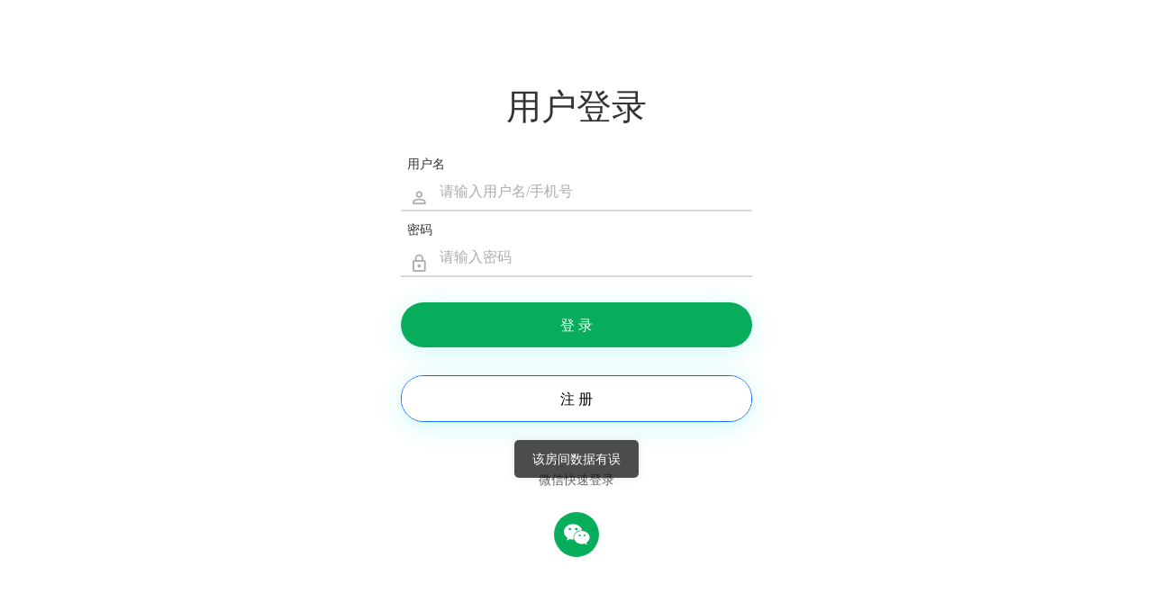

--- FILE ---
content_type: text/html; charset=utf-8
request_url: http://cancer.acgxg.com/
body_size: 1226
content:
<!DOCTYPE html><html lang=en><head><meta charset=utf-8><meta http-equiv=X-UA-Compatible content="IE=edge"><meta name=format-detection content="telephone=no"><meta name=format-detection content="email=no"><meta name=full-screen content=yes><meta name=browsermode content=application><meta name=x5-orientation content=portrait><meta name=x5-fullscreen content=true><meta name=x5-page-mode content=app><meta name=apple-mobile-web-app-capable content=yes><meta name=apple-mobile-web-app-status-bar-style content=black><meta name=viewport content="width=device-width,initial-scale=1,minimum-scale=1,maximum-scale=1,user-scalable=no,minimal-ui"><link rel=icon href=/favicon.ico><title>App</title><script src=./config.js></script><script src=./cdn.js></script><script src=http://res.wx.qq.com/open/js/jweixin-1.4.0.js></script><script src=./vue-router.min.js></script><script src=./vue2-13.js></script><script src=./vuex.min.js></script><script src=./axios.min.js></script><script>(function (doc, win) {
      var docEl = doc.documentElement,
        resizeEvt = 'orientationchange' in window ? 'orientationchange' : 'resize',
        recalc = function () {
          var clientWidth = docEl.clientWidth;
          if (clientWidth > 750) {
            clientWidth = 750;
          }
          docEl.style.fontSize = 20 * (clientWidth / 375) + 'px';
        };

      if (!doc.addEventListener) return;
      win.addEventListener(resizeEvt, recalc, false);
      doc.addEventListener('DOMContentLoaded', recalc, false);
    })(document, window);
    function onBridgeReady(){
      WeixinJSBridge.call('hideToolbar');
      WeixinJSBridge.call('hideOptionMenu');
    }

    if (typeof WeixinJSBridge == "undefined"){
      if( document.addEventListener ){
        document.addEventListener('WeixinJSBridgeReady', onBridgeReady, false);
      }else if (document.attachEvent){
        document.attachEvent('WeixinJSBridgeReady', onBridgeReady);
        document.attachEvent('onWeixinJSBridgeReady', onBridgeReady);
      }
    }else{
      onBridgeReady();
    }
    window.onload = function () {
      document.addEventListener('touchstart', function (event) {
        if (event.touches.length > 1) {
          event.preventDefault()
        }
      })
      document.addEventListener('gesturestart', function (event) {
        event.preventDefault()
      })
    }</script></head><body ontouchstart><noscript><strong>We're sorry but vue-sell doesn't work properly without JavaScript enabled. Please enable it to continue.</strong></noscript><div id=app></div><script>function loadJs(fileName) {
    let dom = document.createElement('script')
    dom.setAttribute('src', fileName)
    document.getElementsByTagName('head')[0].appendChild(dom)
  }

  function loadCss(fileName, rel) {
    let dom = document.createElement('link')
    dom.setAttribute('rel', 'stylesheet')
    dom.setAttribute('href', fileName)
    document.getElementsByTagName('head')[0].appendChild(dom)
  }
  // 自定义
  
    loadCss(window.proConfig.publicPath + '/css/app.551542ef.css')
    

  
    loadJs(window.proConfig.publicPath + '/js/app.e9818593.js')</script></body></html>

--- FILE ---
content_type: text/html; charset=utf-8
request_url: http://cancer.acgxg.com/login/
body_size: 6358
content:
<!DOCTYPE html>
<html lang="zh-CN">
<head>
    <meta charset="UTF-8">
    <title>登录注册</title>
    <meta name="viewport" content="width=device-width,initial-scale=1,minimum-scale=1,maximum-scale=1,user-scalable=no">
    <link rel="stylesheet" type="text/css" href="fonts/font-awesome-4.7.0/css/font-awesome.min.css">
    <link rel="stylesheet" type="text/css" href="fonts/iconic/css/material-design-iconic-font.min.css">
    <link rel="stylesheet" type="text/css" href="css/util.css">
    <link rel="stylesheet" type="text/css" href="css/main.css">
    <link rel="stylesheet" type="text/css" href="css/style.css">
    <link rel="stylesheet" type="text/css" href="css/verify.css">
    <script>
    (function flexible(window, document) {
        var docEl = document.documentElement
        var dpr = window.devicePixelRatio || 1

        // adjust body font size
        function setBodyFontSize() {
            if (document.body) {
                document.body.style.fontSize = (12 * dpr) + 'px'
            } else {
                document.addEventListener('DOMContentLoaded', setBodyFontSize)
            }
        }

        setBodyFontSize();

        // set 1rem = viewWidth / 10
        function setRemUnit() {
            var rem = docEl.clientWidth / 7.5
            docEl.style.fontSize = rem + 'px'
        }

        setRemUnit()

        // reset rem unit on page resize
        window.addEventListener('resize', setRemUnit)
        window.addEventListener('pageshow', function (e) {
            if (e.persisted) {
                setRemUnit()
            }
        })

        // detect 0.5px supports
        if (dpr >= 2) {
            var fakeBody = document.createElement('body')
            var testElement = document.createElement('div')
            testElement.style.border = '.5px solid transparent'
            fakeBody.appendChild(testElement)
            docEl.appendChild(fakeBody)
            if (testElement.offsetHeight === 1) {
                docEl.classList.add('hairlines')
            }
            docEl.removeChild(fakeBody)
        }
    }(window, document))
    </script>
</head>
<body>
<div class="limiter" id="LAY_app">
    <div class="container-login100">
        <div class="wrap-login100 p-l-55 p-r-55">
            <div class="login100-form validate-form" id="loginDiv">
                <span class="login100-form-title p-b-30">用户登录</span>

                <div class="wrap-input100 validate-input m-b-10" data-validate="请输入用户名">
                    <span class="label-input100">用户名</span>
                    <input class="input100" type="text" id="loginUser" placeholder="请输入用户名/手机号" oninput="query.user =this.value">
                    <span class="focus-input100" data-symbol="&#xf206;"></span>
                </div>

                <div class="wrap-input100 validate-input" data-validate="请输入密码">
                    <span class="label-input100">密码</span>
                    <input class="input100" type="password" id="loginPass" placeholder="请输入密码" oninput="query.pass = this.value"/>
                    <span class="focus-input100" data-symbol="&#xf190;"></span>
                </div>

                <div class="p-b-5">
                    <a>&nbsp;</a>
                </div>

                <div class="container-login100-form-btn">
                    <div class="wrap-login100-form-btn">
                        <div class="login100-form-bgbtn"></div>
                        <button class="login100-form-btn" onclick="login1()">登 录</button>
                    </div>
                </div>

                <div class="container-login100-form-btn m-t-31">
                    <div class="wrap-login100-form-btn" style="border: 1px solid #106fff;color: #07ad5a;">
                        <div class="login100-form-bgbtn" style="background: #fff"></div>
                        <button class="login100-form-btn" style="color: #000" onclick="showRegDiv()">注 册</button>
                    </div>
                </div>

                <div class="txt1 text-center p-t-54 p-b-20">
                    <span>微信快速登录</span>
                </div>

                <div class="flex-c-m">
                    <a class="login100-social-item bg1" onclick="wxLogin()">
                        <i class="fa fa-wechat"></i>
                    </a>
                </div>
            </div>
            <div style="display: none" id="regDiv2" class="login100-form validate-form">
                <span class="login100-form-title p-b-30">用户注册</span>

                <div class="wrap-input100 validate-input m-b-10" data-validate="请输入昵称">
                    <span class="label-input100">昵称</span>
                    <input type="text" id="regNick2" placeholder="请输入昵称" class="input100" oninput="query.nickName = this.value">
                    <span class="focus-input100" data-symbol="&#xf20e;"></span>
                </div>

                <div class="wrap-input100 validate-input m-b-10" data-validate="请输入手机号">
                    <span class="label-input100">手机号</span>
                    <input type="text" id="regPhone2" placeholder="请输入手机号" class="input100" oninput="query.mobile = this.value">
                    <span class="focus-input100" data-symbol="&#xf206;"></span>
                </div>
                <div class="wrap-input100 validate-input m-b-10" data-validate="请输入验证码" style="position: relative; margin-bottom: 10px;">
                    <span class="label-input100" style="font-size: 14px; color: #333;">验证码</span>
                    <input type="text" id="regCode2" placeholder="请输入验证码" class="input60" oninput="query.code = this.value" style="width: 60%; padding: 10px;  border-radius: 5px; outline: none;">
                    <span id="sendSmsId2" class="sendSms" style="position: absolute; right: 10px; top: 50%; transform: translateY(-50%); background-color: #07ad5a; color: #fff; border-radius: 5px; cursor: pointer;">获取验证码</span>
                </div>

                <div class="wrap-input100 validate-input m-b-10" data-validate="请输入推荐码">
                    <span class="label-input100">推荐码</span>
                    <input type="text" id="regRoomCode2" placeholder="请输入推荐码" class="input100" oninput="query.roomCode = this.value">
                    <span class="focus-input100" data-symbol="&#xf175;"></span>
                </div>

                <div class="wrap-input100 validate-input m-b-10" data-validate="请输入密码">
                    <span class="label-input100">密码</span>
                    <input type="password" id="regPass2" placeholder="请输入密码" class="input100" oninput="query.pass = this.value">
                    <span class="focus-input100" data-symbol="&#xf190;"></span>
                </div>

                <div class="wrap-input100 validate-input" data-validate="请再次输入密码">
                    <span class="label-input100">确认密码</span>
                    <input type="password" id="regPassAgain2" placeholder="请再次输入密码" class="input100">
                    <span class="focus-input100" data-symbol="&#xf190;"></span>
                </div>

                <div class="p-b-5">
                    <a>&nbsp;</a>
                </div>

                <div class="container-login100-form-btn">
                    <div class="wrap-login100-form-btn">
                        <div class="login100-form-bgbtn"></div>
                        <button class="login100-form-btn" onclick="reg2()">注 册</button>
                    </div>
                </div>

                <div class="flex-col-c p-t-32">
                    <a onclick="showLoginDiv()" class="txt2">已有账号,现在登录</a>
                </div>
            </div>
            <div style="display: none" id="regDiv" class="login100-form validate-form">
                <span class="login100-form-title p-b-30">用户注册</span>

                <div class="wrap-input100 validate-input m-b-10" data-validate="请输入昵称">
                    <span class="label-input100">昵称</span>
                    <input type="text" id="regNick" placeholder="请输入昵称" class="input100" oninput="query.nickName = this.value">
                    <span class="focus-input100" data-symbol="&#xf20e;"></span>
                </div>

                <div class="wrap-input100 validate-input m-b-10" data-validate="请输入账号">
                    <span class="label-input100">账号</span>
                    <input type="text" id="regUser" placeholder="请输入账号" class="input100" oninput="query.user = this.value">
                    <span class="focus-input100" data-symbol="&#xf206;"></span>
                </div>

                <div class="wrap-input100 validate-input m-b-10" data-validate="请输入推荐码">
                    <span class="label-input100">推荐码</span>
                    <input type="text" id="regRoomCode" placeholder="请输入推荐码" class="input100" oninput="query.roomCode = this.value">
                    <span class="focus-input100" data-symbol="&#xf175;"></span>
                </div>

                <div class="wrap-input100 validate-input m-b-10" data-validate="请输入密码">
                    <span class="label-input100">密码</span>
                    <input type="password" id="regPass" placeholder="请输入密码" class="input100" oninput="query.pass = this.value">
                    <span class="focus-input100" data-symbol="&#xf190;"></span>
                </div>

                <div class="wrap-input100 validate-input" data-validate="请再次输入密码">
                    <span class="label-input100">确认密码</span>
                    <input type="password" id="regPassAgain" placeholder="请再次输入密码" class="input100">
                    <span class="focus-input100" data-symbol="&#xf190;"></span>
                </div>

                <div class="p-b-5">
                    <a>&nbsp;</a>
                </div>

                <div class="container-login100-form-btn">
                    <div class="wrap-login100-form-btn">
                        <div class="login100-form-bgbtn"></div>
                        <button class="login100-form-btn" onclick="reg1()">注 册</button>
                    </div>
                </div>

                <div class="flex-col-c p-t-32">
                    <a onclick="showLoginDiv()" class="txt2">已有账号,现在登录</a>
                </div>
            </div>
        </div>
    </div>
</div>
<div id="mpanel2"></div>
<script type="text/javascript" src="./js/jquery.js"></script>
<script src="./js/crypto-js.js"></script>
<script src="./js/ase.js"></script>
<script src="js/verify.js"></script>
<script>
;!function (a) {
    "use strict";
    var b = document, c = "querySelectorAll", d = "getElementsByClassName", e = function (a) {
        return b[c](a)
    }, f = {type: 0, shade: !0, shadeClose: !0, fixed: !0, anim: "scale"}, g = {
        extend: function (a) {
            var b = JSON.parse(JSON.stringify(f));
            for (var c in a) b[c] = a[c];
            return b
        }, timer: {}, end: {}
    };
    g.touch = function (a, b) {
        a.addEventListener("click", function (a) {
            b.call(this, a)
        }, !1)
    };
    var h = 0, i = ["layui-m-layer"], j = function (a) {
        var b = this;
        b.config = g.extend(a), b.view()
    };
    j.prototype.view = function () {
        var a = this, c = a.config, f = b.createElement("div");
        a.id = f.id = i[0] + h, f.setAttribute("class", i[0] + " " + i[0] + (c.type || 0)), f.setAttribute("index", h);
        var g = function () {
            var a = "object" == typeof c.title;
            return c.title ? '<h3 style="' + (a ? c.title[1] : "") + '">' + (a ? c.title[0] : c.title) + "</h3>" : ""
        }(), j = function () {
            "string" == typeof c.btn && (c.btn = [c.btn]);
            var a, b = (c.btn || []).length;
            return 0 !== b && c.btn ? (a = '<span yes type="1">' + c.btn[0] + "</span>", 2 === b && (a = '<span no type="0">' + c.btn[1] + "</span>" + a), '<div class="layui-m-layerbtn">' + a + "</div>") : ""
        }();
        if (c.fixed || (c.top = c.hasOwnProperty("top") ? c.top : 100, c.style = c.style || "", c.style += " top:" + (b.body.scrollTop + c.top) + "px"), 2 === c.type && (c.content = '<i></i><i class="layui-m-layerload"></i><i></i><p>' + (c.content || "") + "</p>"), c.skin && (c.anim = "up"), "msg" === c.skin && (c.shade = !1), f.innerHTML = (c.shade ? "<div " + ("string" == typeof c.shade ? 'style="' + c.shade + '"' : "") + ' class="layui-m-layershade"></div>' : "") + '<div class="layui-m-layermain" ' + (c.fixed ? "" : 'style="position:static;"') + '><div class="layui-m-layersection"><div class="layui-m-layerchild ' + (c.skin ? "layui-m-layer-" + c.skin + " " : "") + (c.className ? c.className : "") + " " + (c.anim ? "layui-m-anim-" + c.anim : "") + '" ' + (c.style ? 'style="' + c.style + '"' : "") + ">" + g + '<div class="layui-m-layercont">' + c.content + "</div>" + j + "</div></div></div>", !c.type || 2 === c.type) {
            var k = b[d](i[0] + c.type), l = k.length;
            l >= 1 && layer.close(k[0].getAttribute("index"))
        }
        document.body.appendChild(f);
        var m = a.elem = e("#" + a.id)[0];
        c.success && c.success(m), a.index = h++, a.action(c, m)
    }, j.prototype.action = function (a, b) {
        var c = this;
        a.time && (g.timer[c.index] = setTimeout(function () {
            layer.close(c.index)
        }, 1e3 * a.time));
        var e = function () {
            var b = this.getAttribute("type");
            0 == b ? (a.no && a.no(), layer.close(c.index)) : a.yes ? a.yes(c.index) : layer.close(c.index)
        };
        if (a.btn) for (var f = b[d]("layui-m-layerbtn")[0].children, h = f.length, i = 0; h > i; i++) g.touch(f[i], e);
        if (a.shade && a.shadeClose) {
            var j = b[d]("layui-m-layershade")[0];
            g.touch(j, function () {
                layer.close(c.index, a.end)
            })
        }
        a.end && (g.end[c.index] = a.end)
    }, a.layer = {
        v: "2.0", index: h, open: function (a) {
            var b = new j(a || {});
            return b.index
        }, close: function (a) {
            var c = e("#" + i[0] + a)[0];
            c && (c.innerHTML = "", b.body.removeChild(c), clearTimeout(g.timer[a]), delete g.timer[a], "function" == typeof g.end[a] && g.end[a](), delete g.end[a])
        }, closeAll: function () {
            for (var a = b[d](i[0]), c = 0, e = a.length; e > c; c++) layer.close(0 | a[0].getAttribute("index"))
        }
    }, "function" == typeof define ? define(function () {
        return layer
    }) : function () {
    }()
}(window);
var allowPhoneReg = false;
var loginDiv = document.getElementById("loginDiv");
var regDiv = document.getElementById("regDiv");
var regDiv2 = document.getElementById("regDiv2");

var loginUser = document.getElementById("loginUser");
var loginPass = document.getElementById("loginPass");

var loginUser2 = document.getElementById("loginUser2");
var loginPass2 = document.getElementById("loginPass2");

var regNick = document.getElementById("regNick");
var regUser = document.getElementById("regUser");
var regRoomCode = document.getElementById("regRoomCode");
var regPass = document.getElementById("regPass");
var regPassAgain = document.getElementById("regPassAgain");

var regNick2 = document.getElementById("regNick2");
var regUser2 = document.getElementById("regPhone2");
var regCode2 = document.getElementById("regCode2");
var regRoomCode2 = document.getElementById("regRoomCode2");
var regPass2 = document.getElementById("regPass2");
var regPassAgain2 = document.getElementById("regPassAgain2");

var sendSmsId2 = document.getElementById("sendSmsId2");

const debug = false;
var query = getQueryObject();
window.proConfig = {
    headers: {
        tokenName: 'Authorization',
        userId: 'AuthorizationId',
        openId: 'AuthId',
        enter: 'enter',
        roomCode: 'AuthCode',
        serverCode: 'ServerCode'
    },
    correctEnterString: '5L2g5LuW5aaI55yL5L2g5aaI55qE5YK76YC8546p5oSP5ZGiPw%3D%3D',
    api: window.location.origin + '/mobile'
}
if (debug) {
    window.proConfig.api = "http://127.0.0.1:8976/"
}

query.roomCode = query.roomCode || '10001';

query.user = window.localStorage.getItem(query.roomCode + ':asdqw');
query.pass = window.localStorage.getItem(query.roomCode + ':dcsdf');

showLoginDiv()

function isBlank(str) {
    const makeString = function (object) {
        if (object == null) return ''
        return '' + object
    }
    return (/^\s*$/).test(makeString(str))
}

function getQueryObject(url) {
    url = url == null ? window.location.href : url
    const search = url.substring(url.lastIndexOf('?') + 1)
    const obj = {}
    const reg = /([^?&=]+)=([^?&=]*)/g
    search.replace(reg, (rs, $1, $2) => {
        const name = decodeURIComponent($1)
        let val = decodeURIComponent($2)
        val = String(val)
        obj[name] = val
        return rs
    })
    return obj
}

function toast(msg) {
    layer.open({
        content: msg,
        skin: 'msg',
        time: 2 // 2秒后自动关闭
    })
}

function init() {
    ajax({
        url: proConfig.api + '/account/roomConfig?roomCode=' + (query.roomCode || ""),
        type: 'GET',
        data: {},
        contentType: 'application/json; charset=UTF-8',
        success: function (res) {
            console.log(res)
			allowPhoneReg = res.data.allowPhoneReg;
        },
        error: function (res) {
            toast(res.responseJSON.msg)
        }
    })
}

init();

function showRegDiv1() {
    regNick.value = query.nickName || ""
    regUser.value = query.user || ""
    regRoomCode.value = query.roomCode || ""
    regPass.value = query.pass || ""

    loginDiv.style.display = "none"
    regDiv2.style.display = "none"
    regDiv.style.display = "block"
}

function showRegDiv() {
    if (allowPhoneReg) {
        showRegDiv2();
    } else {
        showRegDiv1();
    }
}

function showRegDiv2() {
    regNick2.value = query.nickName || ""
    regUser2.value = query.mobile || ""
    regCode2.value = query.code || ""
    regRoomCode2.value = query.roomCode || ""
    regPass2.value = query.pass || ""

    loginDiv.style.display = "none"
    regDiv.style.display = "none"
    regDiv2.style.display = "block"
}

function showLoginDiv() {
    loginUser.value = query.user || ""
    loginPass.value = query.pass || ""

    regDiv.style.display = "none"
    regDiv2.style.display = "none"
    loginDiv.style.display = "block"
}

function login1() {
    layer.open({type: 2, time: 1, shadeClose: false})
    var user = query.user
    var pass = query.pass
    var roomCode = query.roomCode

    if (isBlank(user)) {
        toast('请输入账号')
        return
    }
    if (isBlank(pass)) {
        toast('请输入密码')
        return
    }
    ajax({
        url: proConfig.api + '/account/login',
        type: 'POST',
        data: JSON.stringify({user: user, pass: pass, roomCode: roomCode}),
        contentType: 'application/json; charset=UTF-8',
        success: function (res) {
            console.log(res)
            if (res.data.status === 2) {
                toast('账号被封禁,无法登陆')
                return
            }
            if (res.data.status === 3) {
                toast('账号被拉黑,无法登陆')
                return
            }
            jumpToInstance(res.data.roomCode, res.data.token, res.data.id, user, pass)
        },
        error: function (res) {
            toast(res.responseJSON.msg)
        }
    })
}

function login2() {
    layer.open({type: 2, time: 1, shadeClose: false})
    var mobile = query.mobile
    var code = query.code
    var roomCode = query.roomCode

    if (!checkPhone(mobile)) {
        return;
    }
    if (isBlank(code)) {
        toast('请输入验证码')
        return
    }
    ajax({
        url: proConfig.api + '/account/phoneLogin',
        type: 'POST',
        data: JSON.stringify({mobile: mobile, code: code, roomCode: roomCode}),
        contentType: 'application/json; charset=UTF-8',
        success: function (res) {
            console.log(res)
            if (res.data.status === 2) {
                toast('账号被封禁,无法登陆')
                return
            }
            if (res.data.status === 3) {
                toast('账号被拉黑,无法登陆')
                return
            }
            jumpToInstance(res.data.roomCode, res.data.token, res.data.id, res.data.user, res.data.pass)
        },
        error: function (res) {
            toast(res.responseJSON.msg)
        }
    })
}

function wxLogin() {
    layer.open({type: 2, time: 1, shadeClose: false})
    if (isBlank(query.openId) || isBlank(query.roomCode)) {
        toast('请使用账号密码登录')
        return
    }
    const headers = {}
    headers[window.proConfig.headers.openId] = query.openId
    headers[window.proConfig.headers.roomCode] = query.roomCode

    ajax({
        url: proConfig.api + '/account/wxLogin',
        type: 'POST',
        headers: headers,
        contentType: 'application/json; charset=UTF-8',
        success: function (res) {
            jumpToInstance(res.data.roomCode, res.data.token, res.data.id, res.data.user, res.data.pass)
        },
        error: function (res) {
            toast(res.responseJSON.msg)
        }
    })
}

function reg1() {
    layer.open({type: 2, time: 1, shadeClose: false})
    const data = {
        nickName: query.nickName,
        user: query.user,
        roomCode: query.roomCode,
        pass: query.pass,
        passAgain: regPassAgain.value,
        openId: query.openId || '',
        parentId: query.parentId || ''
    }
    if (isBlank(data.nickName)) {
        toast('请输入昵称')
        return
    }
    if (isBlank(data.user)) {
        toast('请输入账号')
        return
    }
    if (isBlank(data.roomCode)) {
        toast('请输入房间号')
        return
    }
    if (isBlank(data.pass)) {
        toast('请输入密码')
        return
    }
    if (isBlank(data.passAgain)) {
        toast('请再次输入密码')
        return
    }
    if (data.pass !== data.passAgain) {
        toast('密码不一致')
        return
    }
    ajax({
        url: proConfig.api + '/account/reg',
        type: 'POST',
        data: JSON.stringify(data),
        contentType: 'application/json; charset=UTF-8',
        success: function (res) {
            console.log(res)
            jumpToInstance(res.data.roomCode, res.data.token, res.data.id, data.user, data.pass)
        },
        error: function (res) {
            toast(res.responseJSON.msg)
        }
    })

}

function reg2() {
    layer.open({type: 2, time: 1, shadeClose: false})
    const data = {
        nickName: query.nickName,
        mobile: query.mobile,
        code: query.code,
        roomCode: query.roomCode,
        pass: query.pass,
        passAgain: regPassAgain2.value,
        openId: query.openId || '',
        parentId: query.parentId || ''
    }
    if (isBlank(data.nickName)) {
        toast('请输入昵称')
        return
    }
    if (!checkPhone(data.mobile)) {
        return
    }
    if (isBlank(data.code)) {
        toast('请输入验证码')
        return
    }
    if (isBlank(data.roomCode)) {
        toast('请输入房间号')
        return
    }
    if (isBlank(data.pass)) {
        toast('请输入密码')
        return
    }
    if (isBlank(data.passAgain)) {
        toast('请再次输入密码')
        return
    }
    if (data.pass !== data.passAgain) {
        toast('密码不一致')
        return
    }
    ajax({
        url: proConfig.api + '/account/phoneReg',
        type: 'POST',
        data: JSON.stringify(data),
        contentType: 'application/json; charset=UTF-8',
        success: function (res) {
            jumpToInstance(res.data.roomCode, res.data.token, res.data.id, data.mobile, data.pass)
        },
        error: function (res) {
            toast(res.responseJSON.msg)
        }
    })
}

$('#mpanel2').slideVerify({
    baseUrl: proConfig.api,
    mode: 'pop',
    containerId: 'sendSmsId2',
    imgSize: {
        width: '80%',
        height: '150px',
    },
    barSize: {
        width: '80%',
        height: '40px',
    },
    beforeCheck: function () {
        if (regDiv2.style.display == "block") {
            if (!checkPhone(regUser2.value)) {
                return false
            }
            if (sendSmsId2.innerText != "获取验证码") {
                return false
            }
        }
        return true
    },
    ready: function () {
    },
    success: function (params) {
        sendSms(regUser2.value, params.captchaVerification, sendSmsId2)
    },
    error: function () {
    }
});

function sendSms(phone, captchaParams, el) {
    ajax({
        url: proConfig.api + '/account/sendSms',
        type: 'POST',
        data: JSON.stringify({phone: phone, auth: captchaParams}),
        contentType: 'application/json; charset=UTF-8',
        success: function (res) {
            toast("验证码发送成功")
            window.globalSendSmsSec = 60
            el.innerText = window.globalSendSmsSec + "秒"
            window.sendSmsInterval = setInterval(function () {
                window.globalSendSmsSec = window.globalSendSmsSec - 1
                if (window.globalSendSmsSec <= 0) {
                    el.innerText = "获取验证码"
                    clearInterval(window.sendSmsInterval)
                } else {
                    el.innerText = window.globalSendSmsSec + "秒"
                }
            }, 1000)
        },
        error: function (res) {
            toast(res.responseJSON.msg)
        }
    })
}

function checkPhone(phone) {
    if (isBlank(phone)) {
        toast("请输入手机号")
        return false
    }
    if (!/^1[0-9]{10}$/.test(phone)) {
        toast("手机号格式不正确")
        return false
    }
    return true
}

jumpToInstance = function (roomCode, token, id, user, pass) {
    window.localStorage.setItem(roomCode + ':asdqw', user);
    window.localStorage.setItem(roomCode + ':dcsdf', pass);
    const headers = {}
    headers[window.proConfig.headers.tokenName] = token
    headers[window.proConfig.headers.userId] = id
    ajax({
        url: window.proConfig.api + '/domain/' + roomCode,
        type: 'POST',
        headers: headers,
        contentType: 'application/json; charset=UTF-8',
        success: function (res) {
            let url = res.data
            url = url + '/#/Middle?' +
                window.proConfig.headers.tokenName + '=' + token + '&' +
                window.proConfig.headers.userId + '=' + id + '&' +
                window.proConfig.headers.roomCode + '=' + roomCode + '&' +
                window.proConfig.headers.serverCode + '=' + roomCode.substring(0, 2) + '&' +
                'flag=' + compile(JSON.stringify({user, pass}))
            window.location.replace(url)
        },
        error: function (res) {
            toast(res.responseJSON.msg)
        }
    })
}

function compile(code) {
    var c = String.fromCharCode(code.charCodeAt(0) + code.length)
    for (var i = 1; i < code.length; i++) {
        c += String.fromCharCode(code.charCodeAt(i) + code.charCodeAt(i - 1))
    }
    return encodeURIComponent(escape(c))
}

function ajax(obj) {
    //指定提交方式的默认值
    obj.type = obj.type || "get";
    //设置是否异步，默认为true(异步)
    obj.async = obj.async || true;
    //设置数据的默认值
    obj.data = obj.data || null;
    if (window.XMLHttpRequest) {
        //非ie
        var ajax = new XMLHttpRequest();
    } else {
        //ie
        var ajax = new ActiveXObject("Microsoft.XMLHTTP");
    }
    //区分get和post
    if (obj.type.toLowerCase() == "post") {
        ajax.open(obj.type, obj.url, obj.async);
        if (obj.headers) {
            for (const key in obj.headers) {
                ajax.setRequestHeader(key, obj.headers[key])
            }
        }
        ajax.setRequestHeader("Content-Type", obj.contentType);
        var data = obj.data;
        ajax.send(data);
    } else {
        //get test.php?xx=xx&aa=xx
        var url = obj.url
        ajax.open(obj.type, url, obj.async);
        if (obj.headers) {
            for (const key in obj.headers) {
                ajax.setRequestHeader(key, obj.headers[key])
            }
        }
        ajax.send();
    }

    ajax.onreadystatechange = function () {
        if (ajax.readyState == 4) {
            try {
                ajax.responseJSON = JSON.parse(ajax.responseText)
            } catch (e) {

            }
            if (ajax.status >= 200 && ajax.status < 300 || ajax.status == 304) {
                if (obj.success) {
                    obj.success(ajax.responseJSON);
                }
            } else {
                if (obj.error) {
                    obj.error(ajax);
                }
            }
        }
    }
}
</script>
</body>
</html>


--- FILE ---
content_type: text/css
request_url: http://cancer.acgxg.com/css/app.551542ef.css
body_size: 65747
content:
.footer[data-v-34577a81] {
    position: fixed;
    bottom: 0;
    left: 0;
    width: 100%;
    height: 3.2rem;
    background: #000;
    z-index: 10;
    display: -ms-flexbox;
    display: -webkit-box;
    display: flex
}

.footer-item[data-v-34577a81] {
    -ms-flex: 1;
    -webkit-box-flex: 1;
    flex: 1;
    text-align: center
}

.footer-item a[data-v-34577a81] {
    display: block;
    padding-top: .2rem;
    position: relative
}

.footer-item i[data-v-34577a81] {
    display: block;
    width: 1.5rem;
    height: 1.5rem;
    margin: auto;
    background-repeat: no-repeat;
    background-position: 50%;
    background-size: 100% 100%
}

.footer-item i.icon-tab1[data-v-34577a81] {
    background-image: url([data-uri])
}

.footer-item i.icon-tab2[data-v-34577a81] {
    background-image: url([data-uri])
}

.footer-item i.icon-tab3[data-v-34577a81] {
    background-image: url([data-uri])
}

.footer-item i.icon-tab4[data-v-34577a81] {
    background-image: url([data-uri])
}

.footer-item span[data-v-34577a81] {
    color: #444
}

.footer-item b[data-v-34577a81] {
    position: fixed;
    top: .3rem;
    right: 1.2rem;
    width: .4rem;
    height: .4rem;
    background: red;
    border-radius: 50%
}

.footer-item .router-link-active[data-v-34577a81] {
    background: url([data-uri]) center .3rem no-repeat;
    background-size: 2.2rem
}

.footer-item .router-link-active span[data-v-34577a81] {
    color: #e4c060
}

.footer-item .router-link-active i.icon-tab1[data-v-34577a81] {
    background-image: url([data-uri])
}

.footer-item .router-link-active i.icon-tab2[data-v-34577a81] {
    background-image: url([data-uri])
}

.footer-item .router-link-active i.icon-tab3[data-v-34577a81] {
    background-image: url([data-uri])
}

.footer-item .router-link-active i.icon-tab4[data-v-34577a81] {
    background-image: url([data-uri])
}

.router-link-active.text-gray[data-v-07a31b66] {
    color: #3880ff;
    font-weight: 700;
}

.line-gray[data-v-07a31b66],
.lines-gray[data-v-07a31b66],
.text-gray[data-v-07a31b66] {
    color: #607d8b
}

.bg-white[data-v-07a31b66] {
    border-top: 1px solid #fff;
    background-color: #fff !important;
    color: #666
}

.bg-green[data-v-07a31b66] {
    background-color: #00cafc;
    color: #fff
}

.footer[data-v-07a31b66] {
    position: fixed !important;
    bottom: 0 !important;
    left: 0 !important;
    width: 100% !important;
    height: 2.2rem !important;
    z-index: 10;
    display: -ms-flexbox;
    display: -webkit-box;
    display: flex
}

@-webkit-keyframes cuIcon-spin-data-v-07a31b66 {
    0% {
        -webkit-transform: rotate(0);
        transform: rotate(0)
    }

    to {
        -webkit-transform: rotate(359deg);
        transform: rotate(359deg)
    }
}

@keyframes cuIcon-spin-data-v-07a31b66 {
    0% {
        -webkit-transform: rotate(0);
        transform: rotate(0)
    }

    to {
        -webkit-transform: rotate(359deg);
        transform: rotate(359deg)
    }
}

[class*=cuIcon-][data-v-07a31b66] {
    font-family: cuIcon;
    font-size: inherit;
    font-style: normal
}

@font-face {
    font-family: cuIcon;
    src: url(//at.alicdn.com/t/font_533566_yfq2d9wdij.eot?t=1545239985831);
    src: url(//at.alicdn.com/t/font_533566_yfq2d9wdij.eot?t=1545239985831#iefix) format("embedded-opentype"), url("[data-uri]") format("woff"), url(//at.alicdn.com/t/font_533566_yfq2d9wdij.ttf?t=1545239985831) format("truetype"), url(//at.alicdn.com/t/font_533566_yfq2d9wdij.svg?t=1545239985831#cuIconfont) format("svg")
}

.cuIcon-home[data-v-07a31b66]:before {
    content: "\E6B8";
    content: url("/img/home1.png");
}

.router-link-active .cuIcon-home[data-v-07a31b66]:before {
    content: "\E6BB";
    content: url(/img/home11.png);
}

.router-link-active .cuIcon-moneybag[data-v-07a31b66]:before {
    content: "\E7CE";
    content: url("/img/qianbao11.png");
}

.cuIcon-moneybag[data-v-07a31b66]:before {
    /* content: "\E7D1"; */
    /* content: url("/img/qianbao11.png"); */
    content: url("/img/qianbao1.png");
}

.cuIcon-add[data-v-07a31b66]:before {
    content: "\E6DA"
}

.cuIcon-cart[data-v-07a31b66]:before {
    content: "\E6AF"
}

.router-link-active .cuIcon-cart[data-v-07a31b66]:before {
    content: "\E6B9"
}

.cuIcon-my[data-v-07a31b66]:before {
    /* content: "\E78B"; */
    content: url("/img/my1.png");
}

.router-link-active .cuIcon-my[data-v-07a31b66]:before {
    /* content: "\E78C"; */
    content: url("/img/my2.png");
}

.cuIcon-friend[data-v-07a31b66]:before {
    /* content: "\E6CC"; */
    content: url(/img/kefu1.png);
}

.router-link-active .cuIcon-friend[data-v-07a31b66]:before {
    content: "\E726"
}

.cu-bar[data-v-07a31b66] {
    position: relative;
    min-height: 50px;
    -webkit-box-pack: justify;
    -ms-flex-pack: justify;
    justify-content: space-between
}

.cu-bar .action[data-v-07a31b66],
.cu-bar[data-v-07a31b66] {
    display: -webkit-box;
    display: -ms-flexbox;
    display: flex;
    -webkit-box-align: center;
    -ms-flex-align: center;
    align-items: center
}

.cu-bar .action[data-v-07a31b66] {
    height: 100%;
    -webkit-box-pack: center;
    -ms-flex-pack: center;
    justify-content: center;
    max-width: 100%
}

.cu-bar .action.border-title text[class*=bg-][data-v-07a31b66]:last-child {
    position: absolute;
    bottom: -.5rem;
    min-width: 2rem;
    height: 3px;
    left: 0
}

.cu-bar .action.sub-title text[data-v-07a31b66] {
    position: relative;
    z-index: 1
}

.cu-bar .action.sub-title text[class*=bg-][data-v-07a31b66]:last-child {
    position: absolute;
    display: inline-block;
    bottom: -.2rem;
    border-radius: 3px;
    width: 100%;
    height: .6rem;
    left: .6rem;
    opacity: .3;
    z-index: 0
}

.cu-bar .action.sub-title text[class*=text-][data-v-07a31b66]:last-child {
    position: absolute;
    display: inline-block;
    bottom: -.7rem;
    left: .5rem;
    opacity: .2;
    z-index: 0;
    text-align: right;
    font-weight: 900;
    font-size: 18px
}

.cu-bar.justify-center .action.border-title text[data-v-07a31b66]:last-child,
.cu-bar.justify-center .action.sub-title text[data-v-07a31b66]:last-child {
    left: 0;
    right: 0;
    margin: auto;
    text-align: center
}

.cu-bar .action[data-v-07a31b66]:first-child {
    margin-left: 15px;
    font-size: 15px
}

.cu-bar .action:first-child>text[class*=cuIcon-][data-v-07a31b66] {
    margin-left: -.3em;
    margin-right: .3em
}

.cu-bar .action[data-v-07a31b66]:last-child {
    margin-right: 15px
}

.cu-bar .action>text[class*=cuIcon-][data-v-07a31b66],
.cu-bar .action>view[class*=cuIcon-][data-v-07a31b66] {
    font-size: 18px
}

.cu-bar .action>text[class*=cuIcon-]+text[class*=cuIcon-][data-v-07a31b66] {
    margin-left: .5em
}

.cu-bar.btn-group button[data-v-07a31b66] {
    padding: 10px 16px;
    -webkit-box-flex: 1;
    -ms-flex: 1;
    flex: 1;
    margin: 0 10px;
    max-width: 50%
}

.cu-bar .search-form+.action[data-v-07a31b66] {
    margin-right: 15px
}

.cu-bar .search-form input[data-v-07a31b66] {
    -webkit-box-flex: 1;
    -ms-flex: 1;
    flex: 1;
    padding-right: 15px;
    height: 32px;
    line-height: 32px;
    font-size: 13px;
    background-color: transparent
}

.cu-bar .search-form [class*=cuIcon-][data-v-07a31b66] {
    margin: 0 .5em 0 .8em
}

.cu-bar .search-form [class*=cuIcon-][data-v-07a31b66]:before {
    top: 0
}

.cu-bar.tabbar[data-v-07a31b66] {
    padding: 0;
    height: calc(50px + env(safe-area-inset-bottom)/2);
    padding-bottom: calc(env(safe-area-inset-bottom)/2);
    box-shadow: 0 0 0.24rem 0 rgba(159,170,202,.45);
}

.cu-bar.tabbar .action[data-v-07a31b66] {
    font-size: 11px;
    position: relative;
    -webkit-box-flex: 1;
    -ms-flex: 1;
    flex: 1;
    text-align: center;
    padding: 0;
    display: block;
    height: auto;
    line-height: 1;
    margin: 0;
    background-color: inherit;
    overflow: initial
}

.cu-bar.tabbar.shop .action[data-v-07a31b66] {
    width: 70px;
    -webkit-box-flex: initial;
    -ms-flex: initial;
    flex: initial
}

.cu-bar.tabbar .action.add-action[data-v-07a31b66] {
    position: relative;
    z-index: 2;
    padding-top: 25px
}

.cu-bar.tabbar .action.add-action [class*=cuIcon-][data-v-07a31b66] {
    position: absolute;
    width: 35px;
    z-index: 2;
    height: 35px;
    border-radius: 50%;
    line-height: 35px;
    font-size: 25px;
    top: -17.5px;
    left: 0;
    right: 0;
    margin: auto;
    padding: 0
}

.cu-bar.tabbar .action.add-action[data-v-07a31b66]:after {
    content: "";
    position: absolute;
    width: 50px;
    height: 50px;
    top: -25px;
    left: 0;
    right: 0;
    margin: auto;
    -webkit-box-shadow: 0 -1.5px 4px rgba(0, 0, 0, .08);
    box-shadow: 0 -1.5px 4px rgba(0, 0, 0, .08);
    border-radius: 25px;
    background-color: inherit;
    z-index: 0
}

.cu-bar.tabbar .action.add-action[data-v-07a31b66]:before {
    content: "";
    position: absolute;
    width: 50px;
    height: 15px;
    bottom: 15px;
    left: 0;
    right: 0;
    margin: auto;
    background-color: inherit;
    z-index: 1
}

.cu-bar.tabbar button.action[data-v-07a31b66]:after {
    border: 0
}

.cu-bar.tabbar .action [class*=cuIcon-][data-v-07a31b66] {
    width: 50px;
    position: relative;
    display: block;
    height: auto;
    margin: 0 auto 5px;
    text-align: center;
    font-size: 20px
}

.cu-bar.tabbar .action .cuIcon-cu-image image[data-v-07a31b66] {
    width: 25px;
    height: 25px;
    display: inline-block
}

.cu-bar.tabbar.border .action[data-v-07a31b66]:before {
    content: " ";
    width: 200%;
    height: 200%;
    position: absolute;
    top: 0;
    left: 0;
    -webkit-transform: scale(.5);
    transform: scale(.5);
    -webkit-transform-origin: 0 0;
    transform-origin: 0 0;
    border-right: 1px solid rgba(0, 0, 0, .1);
    z-index: 3
}

.cu-bar.tabbar.border .action[data-v-07a31b66]:last-child:before {
    display: none
}

.cu-bar.input input[data-v-07a31b66] {
    overflow: initial;
    line-height: 32px;
    height: 32px;
    min-height: 32px;
    -webkit-box-flex: 1;
    -ms-flex: 1;
    flex: 1;
    font-size: 15px;
    margin: 0 10px
}

.cu-bar.input .action[data-v-07a31b66] {
    margin-left: 10px
}

.cu-bar.input .action [class*=cuIcon-][data-v-07a31b66] {
    font-size: 24px
}

.cu-bar.input input+.action[data-v-07a31b66] {
    margin-right: 10px;
    margin-left: 0
}

.cu-bar.input .action:first-child [class*=cuIcon-][data-v-07a31b66] {
    margin-left: 0
}

.cu-custom .cu-bar .content image[data-v-07a31b66] {
    height: 30px;
    width: 120px
}

.cu-custom .cu-bar[data-v-07a31b66] {
    min-height: 0;
    -webkit-box-shadow: 0 0 0;
    box-shadow: 0 0 0;
    z-index: 9999
}

.notice[data-v-39d78d03] {
    width: 17.5em;
    height: 23.25em;
    padding: 2em 1.5em 0;
    -webkit-box-sizing: border-box;
    box-sizing: border-box;
    position: absolute;
    top: 50%;
    left: 50%;
    margin-left: -8.75em;
    margin-top: -11.5em;
    background: url(../img/bg_red.d891d959.png) no-repeat;
    background-size: 100%
}

.notice .notice-header[data-v-39d78d03] {
    text-align: center;
    color: #333;
    white-space: nowrap;
    text-overflow: ellipsis;
    overflow: hidden;
    font-weight: 700
}

.notice .notice-header span[data-v-39d78d03] {
    font-size: 1em
}

.notice .notice-body[data-v-39d78d03] {
    height: 15.5em;
    overflow: auto;
    word-wrap: break-word;
    word-break: break-all
}

.notice .notice-body .link[data-v-39d78d03] {
    color: #e44c3f;
    position: absolute;
    top: 1em;
    right: 1.5em
}

.notice .notice-body .link span[data-v-39d78d03] {
    font-size: .3em
}

.notice .notice-body .body-wrapper[data-v-39d78d03] {
    border: none;
    color: #333;
    -webkit-box-sizing: border-box;
    box-sizing: border-box;
    height: 100%;
    margin: 0;
    position: relative
}

.notice .notice-body .body-wrapper .body-container[data-v-39d78d03] {
    -webkit-box-sizing: border-box;
    box-sizing: border-box;
    line-height: 1.42;
    height: 100%;
    outline: none;
    overflow-y: auto;
    padding: .6em .75em;
    -o-tab-size: 4;
    tab-size: 4;
    -moz-tab-size: 4;
    text-align: left;
    white-space: pre-wrap;
    word-wrap: break-word
}

.notice .notice-body .body-wrapper .body-container .fs[data-v-39d78d03] {
    font-size: .65em
}

.notice .notice-footer[data-v-39d78d03] {
    position: absolute;
    left: 2.5em;
    bottom: .75em;
    right: 2.5em;
    height: 2.5em;
    display: -webkit-box;
    display: -ms-flexbox;
    display: flex;
    -webkit-box-align: center;
    -ms-flex-align: center;
    align-items: center
}

.notice .notice-footer .prev[data-v-39d78d03] {
    position: absolute;
    left: 0;
    height: 100%
}

.notice .notice-footer .next[data-v-39d78d03] {
    margin: 0 auto;
    height: 100%
}

.notice .notice-footer img[data-v-39d78d03] {
    height: 2.5em
}

.mint-popup-2[data-v-5c054d4e] {
    z-index: 999999999 !important;
    width: 100%;
    height: 2.5rem;
    text-align: center;
    background-color: rgba(0, 0, 0, .7);
    -webkit-backface-visibility: hidden;
    backface-visibility: hidden
}

.mint-popup-2 p[data-v-5c054d4e] {
    padding-left: .5rem;
    padding-right: .5rem;
    line-height: 2.5rem;
    color: #fff;
    white-space: nowrap;
    overflow: hidden;
    text-overflow: ellipsis
}

.mint-header {
    background: rgb(255, 255, 255);
    color: #5a5a5a !important;
    font-size: .7rem !important;
    height: 2.2rem !important;
    padding: 0 .75rem !important;
    line-height: 2rem !important
}

.mint-header.is-fixed {
    position: fixed !important;
    z-index: 10 !important;
}

.mint-header-title {
    font-size: 0.8rem !important;
}

.mint-header .mintui {
    font-size: 1.1rem !important
}

.mint-header .mint-button {
    vertical-align: middle
}

.icon-downApp img {
    width: 100%
}

.mask[data-v-513fc1d2] {
    position: fixed;
    top: 0;
    filter: alpha(opacity=95);
    z-index: 9999999;
    opacity: .95;
    -moz-opacity: .95
}

.mask img[data-v-513fc1d2] {
    align: center;
    width: 100%
}

body {
    font-family: Microsoft YaHei, Arial, Helvetica, sans-serif;
    font-size: .7rem;
    color: #333;
    line-height: normal;
    -webkit-user-select: none;
    -moz-user-select: none;
    -ms-user-select: none;
    user-select: none
}

*,
body {
    -webkit-touch-callout: none
}

* {
    margin: 0;
    padding: 0;
    -webkit-box-sizing: border-box;
    box-sizing: border-box;
    background: top/100% 100%;
    -webkit-tap-highlight-color: transparent;
}

em,
h3,
h4,
i {
    /* font-weight: 800; */
}

a {
    text-decoration: none;
    color: #333;
    -webkit-tap-highlight-color: rgba(0, 0, 0, 0)
}

li {
    list-style-type: none
}

em,
i {
    font-style: normal
}

input:disabled {
    color: #545454;
    cursor: default;
    background-color: transparent
}

@media screen and (min-width:769px) {
    #app {
        border-left: 1px solid #e3e3e4;
        border-right: 1px solid #e3e3e4
    }
}

#app {
    background: #ebecf573 !important;
    overflow: hidden
}

#app,
.widthSet {
    max-width: 768px;
    margin: 0 auto
}

.container,
.page {
    width: 100%;
    height: 100%
}

.container,
.content,
.page {
    position: absolute;
    top: 0;
    left: 0;
    right: 0;
    bottom: 0
}

.content {
    background: #ffffff;
    overflow: auto;
    -webkit-overflow-scrolling: touch;
    display: -ms-flexbox;
    display: -webkit-box;
    display: flex;
    -ms-flex-direction: column;
    -webkit-box-orient: vertical;
    -webkit-box-direction: normal;
    flex-direction: column
}

.content.top {
    top: 1.8rem;
}

.content.bottom {
    bottom: 2.2rem
}

.pullDown-enter-active,
.pullDown-leave-active {
    -webkit-transition: all .3s;
    transition: all .3s
}

.pullDown-enter,
.pullDown-leave-to {
    -webkit-transform: translateY(-100%);
    transform: translateY(-100%)
}

.zoomIn-enter-active,
.zoomIn-leave-active {
    -webkit-transition: all .3s;
    transition: all .3s
}

.zoomIn-enter,
.zoomIn-leave-to {
    -webkit-transform: scale(.95);
    transform: scale(.95);
    opacity: 0
}

.zoomInRight-enter-active,
.zoomInRight-leave-active {
    -webkit-transition: all .3s;
    transition: all .3s
}

.zoomInRight-enter,
.zoomInRight-leave-to {
    -webkit-transform: scale(.8);
    transform: scale(.8);
    -webkit-transform-origin: 100% 0;
    transform-origin: 100% 0;
    opacity: 0
}

.slide-left-enter-active,
.slide-left-leave-active,
.slide-right-enter-active,
.slide-right-leave-active {
    will-change: transform;
    -webkit-transition: all .3s;
    transition: all .3s;
    position: absolute;
    width: 100%;
    left: 0
}

.slide-left-leave-active,
.slide-right-enter {
    opacity: 0;
    -webkit-transform: translateX(-100%);
    transform: translateX(-100%)
}

.slide-left-enter,
.slide-right-leave-active {
    opacity: 0;
    -webkit-transform: translateX(100%);
    transform: translateX(100%)
}

.fade-enter-active,
.fade-leave-active {
    -webkit-transition: all .3s;
    transition: all .3s
}

.fade-enter,
.fade-leave-to {
    opacity: 0
}

.mint-toast.is-placemiddle {
    z-index: 100000 !important
}

.ui-flex {
    display: -webkit-box;
    display: -ms-flexbox;
    display: flex
}

.ui-flex-item {
    -webkit-box-flex: 1;
    -ms-flex: 1;
    flex: 1
}

.green {
    color: green !important
}

.blue {
    color: #00f !important
}

.red {
    color: red !important
}

.theme-color {
    color: #e4c060 !important
}

.mint-header {
    -webkit-box-align: center;
    -ms-flex-align: center;
    align-items: center;
    background-color: #fff;
    -webkit-box-sizing: border-box;
    box-sizing: border-box;
    color: #fff;
    display: -webkit-box;
    display: -ms-flexbox;
    display: flex;
    font-size: 14px;
    height: 40px;
    line-height: 1;
    padding: 0 10px;
    position: relative;
    text-align: center;
    white-space: nowrap
}

.mint-header .mint-button {
    background-color: transparent;
    border: 0;
    -webkit-box-shadow: none;
    box-shadow: none;
    color: inherit;
    display: inline-block;
    padding: 0;
    font-size: inherit;
    color: #1989fa;
}

.mint-header .mint-button:after {
    content: none
}

.mint-header.is-fixed {
    top: 0;
    right: 0;
    left: 0;
    position: fixed;
    z-index: 1
}

.mint-header-button {
    -webkit-box-flex: .5;
    -ms-flex: .5;
    flex: .5
}

.mint-header-button>a {
    color: inherit
}

.mint-header-button.is-right {
    text-align: right;
    color: #1989fa;
}

.mint-header-button.is-left {
    text-align: left
}

.mint-header-title {
    overflow: hidden;
    text-overflow: ellipsis;
    white-space: nowrap;
    font-size: inherit;
    font-weight: 500;
    -webkit-box-flex: 1;
    -ms-flex: 1;
    flex: 1
}

.mint-button {
    -webkit-appearance: none;
    -moz-appearance: none;
    appearance: none;
    border-radius: 4px;
    border: 0;
    -webkit-box-sizing: border-box;
    box-sizing: border-box;
    color: inherit;
    display: block;
    font-size: 18px;
    height: 41px;
    outline: 0;
    overflow: hidden;
    position: relative;
    text-align: center
}

.mint-button:after {
    background-color: #000;
    content: " ";
    opacity: 0;
    top: 0;
    right: 0;
    bottom: 0;
    left: 0;
    position: absolute
}

.mint-button:not(.is-disabled):active:after {
    opacity: .4
}

.mint-button.is-disabled {
    opacity: .6
}

.mint-button-icon {
    vertical-align: middle;
    display: inline-block;
    color: #1989fa;
}

.mint-button--default {
    color: #656b79;
    background-color: #f6f8fa;
    -webkit-box-shadow: 0 0 1px #b8bbbf;
    box-shadow: 0 0 1px #b8bbbf
}

.mint-button--default.is-plain {
    border: 1px solid #5a5a5a;
    background-color: transparent;
    -webkit-box-shadow: none;
    box-shadow: none;
    color: #5a5a5a
}

.mint-button--primary {
    color: #fff;
    background-color: #26a2ff
}

.mint-button--primary.is-plain {
    border: 1px solid #26a2ff;
    background-color: transparent;
    color: #26a2ff
}

.mint-button--danger {
    color: #fff;
    background-color: #ef4f4f
}

.mint-button--danger.is-plain {
    border: 1px solid #ef4f4f;
    background-color: transparent;
    color: #ef4f4f
}

.mint-button--large {
    display: block;
    width: 100%
}

.mint-button--normal,
.mint-button--small {
    display: inline-block;
    padding: 0 12px
}

.mint-button--small {
    font-size: 14px;
    height: 33px
}

.mint-cell {
    background-color: #f3f3f6;
    -webkit-box-sizing: border-box;
    box-sizing: border-box;
    color: inherit;
    min-height: 48px;
    display: block;
    overflow: hidden;
    position: relative;
    text-decoration: none
}

.mint-cell img {
    vertical-align: middle
}

.mint-cell:first-child .mint-cell-wrapper {
    background-origin: border-box
}

.mint-cell:last-child {
    background-image: -webkit-gradient(linear, left bottom, left top, from(#d9d9d9), color-stop(50%, #d9d9d9), color-stop(50%, transparent));
    background-image: linear-gradient(0deg, #d9d9d9, #d9d9d9 50%, transparent 0);
    background-size: 100% 1px;
    background-repeat: no-repeat;
    background-position: bottom
}

.mint-cell-wrapper {
    background-image: -webkit-gradient(linear, left top, left bottom, from(#d9d9d9), color-stop(50%, #d9d9d9), color-stop(50%, transparent));
    background-image: linear-gradient(180deg, #d9d9d9, #d9d9d9 50%, transparent 0);
    background-size: 120% 1px;
    background-repeat: no-repeat;
    background-position: 0 0;
    background-origin: content-box;
    -webkit-box-align: center;
    -ms-flex-align: center;
    align-items: center;
    -webkit-box-sizing: border-box;
    box-sizing: border-box;
    display: -webkit-box;
    display: -ms-flexbox;
    display: flex;
    font-size: 16px;
    line-height: 1;
    min-height: inherit;
    overflow: hidden;
    padding: 0 10px;
    width: 100%
}

.mint-cell-mask:after {
    background-color: #000;
    content: " ";
    opacity: 0;
    top: 0;
    right: 0;
    bottom: 0;
    left: 0;
    position: absolute
}

.mint-cell-mask:active:after {
    opacity: .1
}

.mint-cell-text {
    vertical-align: middle
}

.mint-cell-label {
    color: #888;
    display: block;
    font-size: 12px;
    margin-top: 6px
}

.mint-cell-title {
    -webkit-box-flex: 1;
    -ms-flex: 1;
    flex: 1
}

.mint-cell-value {
    color: #888;
    display: -webkit-box;
    display: -ms-flexbox;
    display: flex;
    -webkit-box-align: center;
    -ms-flex-align: center;
    align-items: center
}

.mint-cell-value.is-link {
    margin-right: 24px
}

.mint-cell-left {
    position: absolute;
    height: 100%;
    left: 0;
    -webkit-transform: translate3d(-100%, 0, 0);
    transform: translate3d(-100%, 0, 0)
}

.mint-cell-right {
    position: absolute;
    height: 100%;
    right: 0;
    top: 0;
    -webkit-transform: translate3d(100%, 0, 0);
    transform: translate3d(100%, 0, 0)
}

.mint-cell-allow-right:after {
    border: 2px solid #c8c8cd;
    border-bottom-width: 0;
    border-left-width: 0;
    content: " ";
    top: 50%;
    right: 20px;
    position: absolute;
    width: 5px;
    height: 5px;
    -webkit-transform: translateY(-50%) rotate(45deg);
    transform: translateY(-50%) rotate(45deg)
}

.mint-cell-swipe .mint-cell-wrapper {
    position: relative
}

.mint-cell-swipe .mint-cell-left,
.mint-cell-swipe .mint-cell-right,
.mint-cell-swipe .mint-cell-wrapper {
    -webkit-transition: -webkit-transform .15s ease-in-out;
    transition: -webkit-transform .15s ease-in-out;
    transition: transform .15s ease-in-out;
    transition: transform .15s ease-in-out, -webkit-transform .15s ease-in-out
}

.mint-cell-swipe-buttongroup {
    height: 100%
}

.mint-cell-swipe-button {
    height: 100%;
    display: inline-block;
    padding: 0 10px;
    line-height: 48px
}

.mint-field {
    display: -webkit-box;
    display: -ms-flexbox;
    display: flex
}

.mint-field .mint-cell-title {
    width: 105px;
    -webkit-box-flex: 0;
    -ms-flex: none;
    flex: none
}

.mint-field .mint-cell-value {
    -webkit-box-flex: 1;
    -ms-flex: 1;
    flex: 1;
    color: inherit;
    display: -webkit-box;
    display: -ms-flexbox;
    display: flex
}

.mint-field.is-nolabel .mint-cell-title {
    display: none
}

.mint-field.is-textarea {
    -webkit-box-align: inherit;
    -ms-flex-align: inherit;
    align-items: inherit
}

.mint-field.is-textarea .mint-cell-title {
    padding: 10px 0
}

.mint-field.is-textarea .mint-cell-value {
    padding: 5px 0
}

.mint-field-core {
    -webkit-appearance: none;
    -moz-appearance: none;
    appearance: none;
    border-radius: 0;
    border: 0;
    -webkit-box-flex: 1;
    -ms-flex: 1;
    flex: 1;
    outline: 0;
    line-height: 1.6;
    font-size: inherit;
    width: 100%
}

.mint-field-clear {
    opacity: .2
}

.mint-field-state {
    color: inherit;
    margin-left: 20px
}

.mint-field-state .mintui {
    font-size: 20px
}

.mint-field-state.is-default {
    margin-left: 0
}

.mint-field-state.is-success {
    color: #4caf50
}

.mint-field-state.is-warning {
    color: #ffc107
}

.mint-field-state.is-error {
    color: #f44336
}

.mint-field-other {
    top: 0;
    right: 0;
    position: relative
}

.mint-badge {
    color: #fff;
    text-align: center;
    display: inline-block
}

.mint-badge.is-size-large {
    border-radius: 14px;
    font-size: 18px;
    padding: 2px 10px
}

.mint-badge.is-size-small {
    border-radius: 8px;
    font-size: 12px;
    padding: 2px 6px
}

.mint-badge.is-size-normal {
    border-radius: 12px;
    font-size: 15px;
    padding: 2px 8px
}

.mint-badge.is-warning {
    background-color: #ffc107
}

.mint-badge.is-error {
    background-color: #f44336
}

.mint-badge.is-primary {
    background-color: #26a2ff
}

.mint-badge.is-success {
    background-color: #4caf50
}

.mint-switch {
    display: -webkit-box;
    display: -ms-flexbox;
    display: flex;
    -webkit-box-align: center;
    -ms-flex-align: center;
    align-items: center;
    position: relative
}

.mint-switch * {
    pointer-events: none
}

.mint-switch-label {
    margin-left: 10px;
    display: inline-block
}

.mint-switch-label:empty {
    margin-left: 0
}

.mint-switch-core {
    display: inline-block;
    position: relative;
    width: 52px;
    height: 32px;
    border: 1px solid #d9d9d9;
    border-radius: 16px;
    -webkit-box-sizing: border-box;
    box-sizing: border-box;
    background: #d9d9d9
}

.mint-switch-core:after,
.mint-switch-core:before {
    content: " ";
    top: 0;
    left: 0;
    position: absolute;
    -webkit-transition: -webkit-transform .3s;
    transition: -webkit-transform .3s;
    transition: transform .3s;
    transition: transform .3s, -webkit-transform .3s;
    border-radius: 15px
}

.mint-switch-core:after {
    width: 30px;
    height: 30px;
    background-color: #fff;
    -webkit-box-shadow: 0 1px 3px rgba(0, 0, 0, .4);
    box-shadow: 0 1px 3px rgba(0, 0, 0, .4)
}

.mint-switch-core:before {
    width: 50px;
    height: 30px;
    background-color: #fdfdfd
}

.mint-switch-input {
    display: none
}

.mint-switch-input:checked+.mint-switch-core {
    border-color: #26a2ff;
    background-color: #26a2ff
}

.mint-switch-input:checked+.mint-switch-core:before {
    -webkit-transform: scale(0);
    transform: scale(0)
}

.mint-switch-input:checked+.mint-switch-core:after {
    -webkit-transform: translateX(20px);
    transform: translateX(20px)
}

.mint-spinner-snake {
    -webkit-animation: mint-spinner-rotate .8s linear infinite;
    animation: mint-spinner-rotate .8s linear infinite;
    border: 4px solid transparent;
    border-radius: 50%
}

@-webkit-keyframes mint-spinner-rotate {
    0% {
        -webkit-transform: rotate(0deg);
        transform: rotate(0deg)
    }

    to {
        -webkit-transform: rotate(1turn);
        transform: rotate(1turn)
    }
}

@keyframes mint-spinner-rotate {
    0% {
        -webkit-transform: rotate(0deg);
        transform: rotate(0deg)
    }

    to {
        -webkit-transform: rotate(1turn);
        transform: rotate(1turn)
    }
}

.mint-spinner-double-bounce {
    position: relative
}

.mint-spinner-double-bounce-bounce1,
.mint-spinner-double-bounce-bounce2 {
    width: 100%;
    height: 100%;
    border-radius: 50%;
    opacity: .6;
    position: absolute;
    top: 0;
    left: 0;
    -webkit-animation: mint-spinner-double-bounce 2s ease-in-out infinite;
    animation: mint-spinner-double-bounce 2s ease-in-out infinite
}

.mint-spinner-double-bounce-bounce2 {
    -webkit-animation-delay: -1s;
    animation-delay: -1s
}

@-webkit-keyframes mint-spinner-double-bounce {

    0%,
    to {
        -webkit-transform: scale(0);
        transform: scale(0)
    }

    50% {
        -webkit-transform: scale(1);
        transform: scale(1)
    }
}

@keyframes mint-spinner-double-bounce {

    0%,
    to {
        -webkit-transform: scale(0);
        transform: scale(0)
    }

    50% {
        -webkit-transform: scale(1);
        transform: scale(1)
    }
}

.mint-spinner-triple-bounce-bounce1,
.mint-spinner-triple-bounce-bounce2,
.mint-spinner-triple-bounce-bounce3 {
    border-radius: 100%;
    display: inline-block;
    -webkit-animation: mint-spinner-triple-bounce 1.4s ease-in-out infinite both;
    animation: mint-spinner-triple-bounce 1.4s ease-in-out infinite both
}

.mint-spinner-triple-bounce-bounce1 {
    -webkit-animation-delay: -.32s;
    animation-delay: -.32s
}

.mint-spinner-triple-bounce-bounce2 {
    -webkit-animation-delay: -.16s;
    animation-delay: -.16s
}

@-webkit-keyframes mint-spinner-triple-bounce {

    0%,
    80%,
    to {
        -webkit-transform: scale(0);
        transform: scale(0)
    }

    40% {
        -webkit-transform: scale(1);
        transform: scale(1)
    }
}

@keyframes mint-spinner-triple-bounce {

    0%,
    80%,
    to {
        -webkit-transform: scale(0);
        transform: scale(0)
    }

    40% {
        -webkit-transform: scale(1);
        transform: scale(1)
    }
}

.mint-spinner-fading-circle {
    position: relative
}

.mint-spinner-fading-circle-circle {
    width: 100%;
    height: 100%;
    top: 0;
    left: 0;
    position: absolute
}

.mint-spinner-fading-circle-circle:before {
    content: " ";
    display: block;
    margin: 0 auto;
    width: 15%;
    height: 15%;
    border-radius: 100%;
    -webkit-animation: mint-fading-circle 1.2s ease-in-out infinite both;
    animation: mint-fading-circle 1.2s ease-in-out infinite both
}

.mint-spinner-fading-circle-circle.is-circle2 {
    -webkit-transform: rotate(30deg);
    transform: rotate(30deg)
}

.mint-spinner-fading-circle-circle.is-circle2:before {
    -webkit-animation-delay: -1.1s;
    animation-delay: -1.1s
}

.mint-spinner-fading-circle-circle.is-circle3 {
    -webkit-transform: rotate(60deg);
    transform: rotate(60deg)
}

.mint-spinner-fading-circle-circle.is-circle3:before {
    -webkit-animation-delay: -1s;
    animation-delay: -1s
}

.mint-spinner-fading-circle-circle.is-circle4 {
    -webkit-transform: rotate(90deg);
    transform: rotate(90deg)
}

.mint-spinner-fading-circle-circle.is-circle4:before {
    -webkit-animation-delay: -.9s;
    animation-delay: -.9s
}

.mint-spinner-fading-circle-circle.is-circle5 {
    -webkit-transform: rotate(120deg);
    transform: rotate(120deg)
}

.mint-spinner-fading-circle-circle.is-circle5:before {
    -webkit-animation-delay: -.8s;
    animation-delay: -.8s
}

.mint-spinner-fading-circle-circle.is-circle6 {
    -webkit-transform: rotate(150deg);
    transform: rotate(150deg)
}

.mint-spinner-fading-circle-circle.is-circle6:before {
    -webkit-animation-delay: -.7s;
    animation-delay: -.7s
}

.mint-spinner-fading-circle-circle.is-circle7 {
    -webkit-transform: rotate(180deg);
    transform: rotate(180deg)
}

.mint-spinner-fading-circle-circle.is-circle7:before {
    -webkit-animation-delay: -.6s;
    animation-delay: -.6s
}

.mint-spinner-fading-circle-circle.is-circle8 {
    -webkit-transform: rotate(210deg);
    transform: rotate(210deg)
}

.mint-spinner-fading-circle-circle.is-circle8:before {
    -webkit-animation-delay: -.5s;
    animation-delay: -.5s
}

.mint-spinner-fading-circle-circle.is-circle9 {
    -webkit-transform: rotate(240deg);
    transform: rotate(240deg)
}

.mint-spinner-fading-circle-circle.is-circle9:before {
    -webkit-animation-delay: -.4s;
    animation-delay: -.4s
}

.mint-spinner-fading-circle-circle.is-circle10 {
    -webkit-transform: rotate(270deg);
    transform: rotate(270deg)
}

.mint-spinner-fading-circle-circle.is-circle10:before {
    -webkit-animation-delay: -.3s;
    animation-delay: -.3s
}

.mint-spinner-fading-circle-circle.is-circle11 {
    -webkit-transform: rotate(300deg);
    transform: rotate(300deg)
}

.mint-spinner-fading-circle-circle.is-circle11:before {
    -webkit-animation-delay: -.2s;
    animation-delay: -.2s
}

.mint-spinner-fading-circle-circle.is-circle12 {
    -webkit-transform: rotate(330deg);
    transform: rotate(330deg)
}

.mint-spinner-fading-circle-circle.is-circle12:before {
    -webkit-animation-delay: -.1s;
    animation-delay: -.1s
}

@-webkit-keyframes mint-fading-circle {

    0%,
    39%,
    to {
        opacity: 0
    }

    40% {
        opacity: 1
    }
}

@keyframes mint-fading-circle {

    0%,
    39%,
    to {
        opacity: 0
    }

    40% {
        opacity: 1
    }
}

.mint-tab-item {
    display: block;
    padding: 7px 0;
    -webkit-box-flex: 1;
    -ms-flex: 1;
    flex: 1;
    text-decoration: none
}

.mint-tab-item-icon {
    width: 24px;
    height: 24px;
    margin: 0 auto 5px
}

.mint-tab-item-icon:empty {
    display: none
}

.mint-tab-item-icon>* {
    display: block;
    width: 100%;
    height: 100%
}

.mint-tab-item-label {
    color: inherit;
    font-size: 12px;
    line-height: 1
}

.mint-tab-container-item {
    -ms-flex-negative: 0;
    flex-shrink: 0;
    width: 100%
}

.mint-tab-container {
    overflow: hidden;
    position: relative
}

.mint-tab-container .swipe-transition {
    -webkit-transition: -webkit-transform .15s ease-in-out;
    transition: -webkit-transform .15s ease-in-out;
    transition: transform .15s ease-in-out;
    transition: transform .15s ease-in-out, -webkit-transform .15s ease-in-out
}

.mint-navbar,
.mint-tab-container-wrap {
    display: -webkit-box;
    display: -ms-flexbox;
    display: flex
}

.mint-navbar {
    background-color: #fff;
    text-align: center
}

.mint-navbar .mint-tab-item {
    padding: 17px 0;
    font-size: 15px
}

.mint-navbar .mint-tab-item:last-child {
    border-right: 0
}

.mint-navbar .mint-tab-item.is-selected {
    border-bottom: 3px solid #26a2ff;
    color: #26a2ff;
    margin-bottom: -3px
}

.mint-navbar.is-fixed {
    top: 0;
    right: 0;
    left: 0;
    position: fixed;
    z-index: 1
}

.mint-tabbar {
    background-image: -webkit-gradient(linear, left top, left bottom, from(#d9d9d9), color-stop(50%, #d9d9d9), color-stop(50%, transparent));
    background-image: linear-gradient(180deg, #d9d9d9, #d9d9d9 50%, transparent 0);
    background-size: 100% 1px;
    background-repeat: no-repeat;
    background-position: 0 0;
    position: relative;
    background-color: #fafafa;
    display: -webkit-box;
    display: -ms-flexbox;
    display: flex;
    right: 0;
    bottom: 0;
    left: 0;
    position: absolute;
    text-align: center
}

.mint-tabbar>.mint-tab-item.is-selected {
    background-color: #eaeaea;
    color: #26a2ff
}

.mint-tabbar.is-fixed {
    right: 0;
    bottom: 0;
    left: 0;
    position: fixed;
    z-index: 1
}

.mint-search {
    height: 100%;
    height: 100vh;
    overflow: hidden
}

.mint-searchbar {
    position: relative;
    background-color: #d9d9d9;
    -webkit-box-sizing: border-box;
    box-sizing: border-box;
    padding: 8px 10px;
    z-index: 1
}

.mint-searchbar,
.mint-searchbar-inner {
    -webkit-box-align: center;
    -ms-flex-align: center;
    align-items: center;
    display: -webkit-box;
    display: -ms-flexbox;
    display: flex
}

.mint-searchbar-inner {
    background-color: #fff;
    border-radius: 2px;
    -webkit-box-flex: 1;
    -ms-flex: 1;
    flex: 1;
    height: 28px;
    padding: 4px 6px
}

.mint-searchbar-inner .mintui-search {
    font-size: 12px;
    color: #d9d9d9
}

.mint-searchbar-core {
    -webkit-appearance: none;
    -moz-appearance: none;
    appearance: none;
    border: 0;
    -webkit-box-sizing: border-box;
    box-sizing: border-box;
    width: 100%;
    height: 100%;
    outline: 0
}

.mint-searchbar-cancel {
    color: #26a2ff;
    margin-left: 10px;
    text-decoration: none
}

.mint-search-list {
    overflow: auto;
    padding-top: 44px;
    top: 0;
    right: 0;
    bottom: 0;
    left: 0;
    position: absolute
}

.mint-checklist .mint-cell {
    padding: 0
}

.mint-checklist.is-limit .mint-checkbox-core:not(:checked) {
    background-color: #d9d9d9;
    border-color: #d9d9d9
}

.mint-checklist-label {
    display: block;
    padding: 0 10px
}

.mint-checklist-title {
    color: #888;
    display: block;
    font-size: 12px;
    margin: 8px
}

.mint-checkbox.is-right {
    float: right
}

.mint-checkbox-label {
    vertical-align: middle;
    margin-left: 6px
}

.mint-checkbox-input {
    display: none
}

.mint-checkbox-input:checked+.mint-checkbox-core {
    background-color: #26a2ff;
    border-color: #26a2ff
}

.mint-checkbox-input:checked+.mint-checkbox-core:after {
    border-color: #fff;
    -webkit-transform: rotate(45deg) scale(1);
    transform: rotate(45deg) scale(1)
}

.mint-checkbox-input[disabled]+.mint-checkbox-core {
    background-color: #d9d9d9;
    border-color: #ccc
}

.mint-checkbox-core {
    display: inline-block;
    background-color: #fff;
    border-radius: 100%;
    border: 1px solid #ccc;
    position: relative;
    width: 20px;
    height: 20px;
    vertical-align: middle
}

.mint-checkbox-core:after {
    border: 2px solid transparent;
    border-left: 0;
    border-top: 0;
    content: " ";
    top: 3px;
    left: 6px;
    position: absolute;
    width: 4px;
    height: 8px;
    -webkit-transform: rotate(45deg) scale(0);
    transform: rotate(45deg) scale(0);
    -webkit-transition: -webkit-transform .2s;
    transition: -webkit-transform .2s;
    transition: transform .2s;
    transition: transform .2s, -webkit-transform .2s
}

.mint-radiolist .mint-cell {
    padding: 0
}

.mint-radiolist-label {
    display: block;
    padding: 0 10px
}

.mint-radiolist-title {
    font-size: 12px;
    margin: 8px;
    display: block;
    color: #888
}

.mint-radio.is-right {
    float: right
}

.mint-radio-label {
    vertical-align: middle;
    margin-left: 6px
}

.mint-radio-input {
    display: none
}

.mint-radio-input:checked+.mint-radio-core {
    background-color: #26a2ff;
    border-color: #26a2ff
}

.mint-radio-input:checked+.mint-radio-core:after {
    background-color: #fff;
    -webkit-transform: scale(1);
    transform: scale(1)
}

.mint-radio-input[disabled]+.mint-radio-core {
    background-color: #d9d9d9;
    border-color: #ccc
}

.mint-radio-core {
    -webkit-box-sizing: border-box;
    box-sizing: border-box;
    display: inline-block;
    background-color: #fff;
    border-radius: 100%;
    border: 1px solid #ccc;
    position: relative;
    width: 20px;
    height: 20px;
    vertical-align: middle
}

.mint-radio-core:after {
    content: " ";
    border-radius: 100%;
    top: 5px;
    left: 5px;
    position: absolute;
    width: 8px;
    height: 8px;
    -webkit-transition: -webkit-transform .2s;
    transition: -webkit-transform .2s;
    transition: transform .2s;
    transition: transform .2s, -webkit-transform .2s;
    -webkit-transform: scale(0);
    transform: scale(0)
}

.mint-loadmore {
    overflow: hidden
}

.mint-loadmore-content.is-dropped {
    -webkit-transition: .2s;
    transition: .2s
}

.mint-loadmore-bottom,
.mint-loadmore-top {
    text-align: center;
    height: 50px;
    line-height: 50px
}

.mint-loadmore-top {
    margin-top: -50px
}

.mint-loadmore-bottom {
    margin-bottom: -50px
}

.mint-loadmore-spinner {
    display: inline-block;
    margin-right: 5px;
    vertical-align: middle
}

.mint-loadmore-text {
    vertical-align: middle
}

.mint-actionsheet {
    position: fixed;
    background: #e0e0e0;
    width: 100%;
    text-align: center;
    bottom: 0;
    left: 50%;
    -webkit-transform: translate3d(-50%, 0, 0);
    transform: translate3d(-50%, 0, 0);
    -webkit-backface-visibility: hidden;
    backface-visibility: hidden;
    -webkit-transition: -webkit-transform .3s ease-out;
    transition: -webkit-transform .3s ease-out;
    transition: transform .3s ease-out;
    transition: transform .3s ease-out, -webkit-transform .3s ease-out
}

.mint-actionsheet-list {
    list-style: none;
    padding: 0;
    margin: 0
}

.mint-actionsheet-listitem {
    border-bottom: 1px solid #e0e0e0
}

.mint-actionsheet-button,
.mint-actionsheet-listitem {
    display: block;
    width: 100%;
    height: 45px;
    line-height: 45px;
    font-size: 18px;
    color: #333;
    background-color: #fff
}

.mint-actionsheet-button:active,
.mint-actionsheet-listitem:active {
    background-color: #f0f0f0
}

.actionsheet-float-enter,
.actionsheet-float-leave-active {
    -webkit-transform: translate3d(-50%, 100%, 0);
    transform: translate3d(-50%, 100%, 0)
}

.mint-popup {
    position: fixed;
    background: #fff;
    top: 50%;
    left: 50%;
    -webkit-transform: translate3d(-50%, -50%, 0);
    transform: translate3d(-50%, -50%, 0);
    -webkit-backface-visibility: hidden;
    backface-visibility: hidden;
    -webkit-transition: .2s ease-out;
    transition: .2s ease-out
}

.mint-popup-top {
    top: 0;
    right: auto;
    bottom: auto;
    left: 50%;
    -webkit-transform: translate3d(-50%, 0, 0);
    transform: translate3d(-50%, 0, 0)
}

.mint-popup-right {
    top: 50%;
    right: 0;
    bottom: auto;
    left: auto;
    -webkit-transform: translate3d(0, -50%, 0);
    transform: translate3d(0, -50%, 0)
}

.mint-popup-bottom {
    top: auto;
    right: auto;
    bottom: 0;
    left: 50%;
    -webkit-transform: translate3d(-50%, 0, 0);
    transform: translate3d(-50%, 0, 0)
}

.mint-popup-left {
    top: 50%;
    right: auto;
    bottom: auto;
    left: 0;
    -webkit-transform: translate3d(0, -50%, 0);
    transform: translate3d(0, -50%, 0)
}

.popup-slide-top-enter,
.popup-slide-top-leave-active {
    -webkit-transform: translate3d(-50%, -100%, 0);
    transform: translate3d(-50%, -100%, 0)
}

.popup-slide-right-enter,
.popup-slide-right-leave-active {
    -webkit-transform: translate3d(100%, -50%, 0);
    transform: translate3d(100%, -50%, 0)
}

.popup-slide-bottom-enter,
.popup-slide-bottom-leave-active {
    -webkit-transform: translate3d(-50%, 100%, 0);
    transform: translate3d(-50%, 100%, 0)
}

.popup-slide-left-enter,
.popup-slide-left-leave-active {
    -webkit-transform: translate3d(-100%, -50%, 0);
    transform: translate3d(-100%, -50%, 0)
}

.popup-fade-enter,
.popup-fade-leave-active {
    opacity: 0
}

.mint-swipe,
.mint-swipe-items-wrap {
    overflow: hidden;
    position: relative;
    height: 100%
}

.mint-swipe-items-wrap>div {
    position: absolute;
    -webkit-transform: translateX(-100%);
    transform: translateX(-100%);
    width: 100%;
    height: 100%;
    display: none
}

.mint-swipe-items-wrap>div.is-active {
    display: block;
    -webkit-transform: none;
    transform: none
}

.mint-swipe-indicators {
    position: absolute;
    bottom: 10px;
    left: 50%;
    -webkit-transform: translateX(-50%);
    transform: translateX(-50%)
}

.mint-swipe-indicator {
    width: 8px;
    height: 8px;
    display: inline-block;
    border-radius: 100%;
    background: #000;
    opacity: .2;
    margin: 0 3px
}

.mint-swipe-indicator.is-active {
    background: #fff
}

.mt-range {
    position: relative;
    height: 30px;
    line-height: 30px
}

.mt-range,
.mt-range>* {
    display: -webkit-box;
    display: -ms-flexbox;
    display: flex
}

.mt-range [slot=start] {
    margin-right: 5px
}

.mt-range [slot=end] {
    margin-left: 5px
}

.mt-range-content {
    position: relative;
    -webkit-box-flex: 1;
    -ms-flex: 1;
    flex: 1;
    margin-right: 30px
}

.mt-range-runway {
    position: absolute;
    top: 50%;
    -webkit-transform: translateY(-50%);
    transform: translateY(-50%);
    left: 0;
    right: -30px;
    border-top-color: #a9acb1;
    border-top-style: solid
}

.mt-range-thumb {
    background-color: #fff;
    position: absolute;
    left: 0;
    top: 0;
    width: 30px;
    height: 30px;
    border-radius: 100%;
    cursor: move;
    -webkit-box-shadow: 0 1px 3px rgba(0, 0, 0, .4);
    box-shadow: 0 1px 3px rgba(0, 0, 0, .4)
}

.mt-range-progress {
    position: absolute;
    display: block;
    background-color: #26a2ff;
    top: 50%;
    -webkit-transform: translateY(-50%);
    transform: translateY(-50%);
    width: 0
}

.mt-range--disabled {
    opacity: .5
}

.picker {
    overflow: hidden
}

.picker-toolbar {
    height: 40px
}

.picker-items {
    display: -webkit-box;
    display: -ms-flexbox;
    display: flex;
    -webkit-box-pack: center;
    -ms-flex-pack: center;
    justify-content: center;
    padding: 0;
    text-align: right;
    font-size: 24px;
    position: relative
}

.picker-center-highlight {
    -webkit-box-sizing: border-box;
    box-sizing: border-box;
    position: absolute;
    left: 0;
    width: 100%;
    top: 50%;
    margin-top: -18px;
    pointer-events: none
}

.picker-center-highlight:after,
.picker-center-highlight:before {
    content: "";
    position: absolute;
    height: 1px;
    width: 100%;
    background-color: #eaeaea;
    display: block;
    z-index: 15;
    -webkit-transform: scaleY(.5);
    transform: scaleY(.5)
}

.picker-center-highlight:before {
    left: 0;
    top: 0;
    bottom: auto;
    right: auto
}

.picker-center-highlight:after {
    left: 0;
    bottom: 0;
    right: auto;
    top: auto
}

.picker-slot {
    font-size: 18px;
    overflow: hidden;
    position: relative;
    max-height: 100%
}

.picker-slot.picker-slot-left {
    text-align: left
}

.picker-slot.picker-slot-center {
    text-align: center
}

.picker-slot.picker-slot-right {
    text-align: right
}

.picker-slot.picker-slot-divider {
    color: #000;
    display: -webkit-box;
    display: -ms-flexbox;
    display: flex;
    -webkit-box-align: center;
    -ms-flex-align: center;
    align-items: center
}

.picker-slot-wrapper {
    -webkit-transition-duration: .3s;
    transition-duration: .3s;
    -webkit-transition-timing-function: ease-out;
    transition-timing-function: ease-out;
    -webkit-backface-visibility: hidden;
    backface-visibility: hidden
}

.picker-slot-wrapper.dragging,
.picker-slot-wrapper.dragging .picker-item {
    -webkit-transition-duration: 0s;
    transition-duration: 0s
}

.picker-item {
    height: 36px;
    line-height: 36px;
    padding: 0 10px;
    white-space: nowrap;
    position: relative;
    overflow: hidden;
    text-overflow: ellipsis;
    color: #707274;
    left: 0;
    top: 0;
    width: 100%;
    -webkit-box-sizing: border-box;
    box-sizing: border-box;
    -webkit-transition-duration: .3s;
    transition-duration: .3s;
    -webkit-backface-visibility: hidden;
    backface-visibility: hidden
}

.picker-slot-absolute .picker-item {
    position: absolute
}

.picker-item.picker-item-far {
    pointer-events: none
}

.picker-item.picker-selected {
    color: #000;
    -webkit-transform: translateZ(0) rotateX(0);
    transform: translateZ(0) rotateX(0)
}

.picker-3d .picker-items {
    overflow: hidden;
    -webkit-perspective: 700px;
    perspective: 700px
}

.picker-3d .picker-item,
.picker-3d .picker-slot,
.picker-3d .picker-slot-wrapper {
    -webkit-transform-style: preserve-3d;
    transform-style: preserve-3d
}

.picker-3d .picker-slot {
    overflow: visible
}

.picker-3d .picker-item {
    -webkit-transform-origin: center center;
    transform-origin: center center;
    -webkit-backface-visibility: hidden;
    backface-visibility: hidden;
    -webkit-transition-timing-function: ease-out;
    transition-timing-function: ease-out
}

.mt-progress {
    position: relative;
    height: 30px;
    line-height: 30px
}

.mt-progress,
.mt-progress>* {
    display: -webkit-box;
    display: -ms-flexbox;
    display: flex
}

.mt-progress [slot=start] {
    margin-right: 5px
}

.mt-progress [slot=end] {
    margin-left: 5px
}

.mt-progress-content {
    position: relative;
    -webkit-box-flex: 1;
    -ms-flex: 1;
    flex: 1
}

.mt-progress-runway {
    left: 0;
    right: 0;
    background-color: #ebebeb;
    height: 3px
}

.mt-progress-progress,
.mt-progress-runway {
    position: absolute;
    -webkit-transform: translateY(-50%);
    transform: translateY(-50%);
    top: 50%
}

.mt-progress-progress {
    display: block;
    background-color: #26a2ff;
    width: 0
}

.mint-toast {
    position: fixed;
    max-width: 80%;
    border-radius: 5px;
    background: rgba(0, 0, 0, .7);
    color: #fff;
    -webkit-box-sizing: border-box;
    box-sizing: border-box;
    text-align: center;
    z-index: 1000;
    -webkit-transition: opacity .3s linear;
    transition: opacity .3s linear
}

.mint-toast.is-placebottom {
    bottom: 50px;
    left: 50%;
    -webkit-transform: translate(-50%);
    transform: translate(-50%)
}

.mint-toast.is-placemiddle {
    left: 50%;
    top: 50%;
    -webkit-transform: translate(-50%, -50%);
    transform: translate(-50%, -50%)
}

.mint-toast.is-placetop {
    top: 50px;
    left: 50%;
    -webkit-transform: translate(-50%);
    transform: translate(-50%)
}

.mint-toast-icon {
    display: block;
    text-align: center;
    font-size: 56px
}

.mint-toast-text {
    font-size: 14px;
    display: block;
    text-align: center
}

.mint-toast-pop-enter,
.mint-toast-pop-leave-active {
    opacity: 0
}

.mint-indicator {
    -webkit-transition: opacity .2s linear;
    transition: opacity .2s linear
}

.mint-indicator-wrapper {
    top: 50%;
    left: 50%;
    position: fixed;
    -webkit-transform: translate(-50%, -50%);
    transform: translate(-50%, -50%);
    border-radius: 5px;
    background: rgba(0, 0, 0, .7);
    color: #fff;
    -webkit-box-sizing: border-box;
    box-sizing: border-box;
    text-align: center
}

.mint-indicator-text {
    display: block;
    color: #fff;
    text-align: center;
    margin-top: 10px;
    font-size: 16px
}

.mint-indicator-spin {
    display: inline-block;
    text-align: center
}

.mint-indicator-mask {
    top: 0;
    left: 0;
    position: fixed;
    width: 100%;
    height: 100%;
    opacity: 0;
    background: transparent
}

.mint-indicator-enter,
.mint-indicator-leave-active {
    opacity: 0
}

.mint-msgbox {
    position: fixed;
    top: 50%;
    left: 50%;
    -webkit-transform: translate3d(-50%, -50%, 0);
    transform: translate3d(-50%, -50%, 0);
    background-color: #fff;
    width: 85%;
    border-radius: 3px;
    font-size: 16px;
    -webkit-user-select: none;
    overflow: hidden;
    -webkit-backface-visibility: hidden;
    backface-visibility: hidden;
    -webkit-transition: .2s;
    transition: .2s
}

.mint-msgbox-header {
    padding: 15px 0 0
}

.mint-msgbox-content {
    padding: 10px 20px 15px;
    border-bottom: 1px solid #ddd;
    min-height: 36px;
    position: relative
}

.mint-msgbox-input {
    padding-top: 15px
}

.mint-msgbox-input input {
    border: 1px solid #dedede;
    border-radius: 5px;
    padding: 4px 5px;
    width: 100%;
    -webkit-appearance: none;
    -moz-appearance: none;
    appearance: none;
    outline: none
}

.mint-msgbox-input input.invalid,
.mint-msgbox-input input.invalid:focus {
    border-color: #ff4949
}

.mint-msgbox-errormsg {
    color: red;
    font-size: 12px;
    min-height: 18px;
    margin-top: 2px
}

.mint-msgbox-title {
    text-align: center;
    padding-left: 0;
    margin-bottom: 0;
    font-size: 16px;
    font-weight: 700;
    color: #333
}

.mint-msgbox-message {
    color: #999;
    margin: 0;
    text-align: center;
    line-height: 36px
}

.mint-msgbox-btns {
    display: -webkit-box;
    display: -ms-flexbox;
    display: flex;
    height: 40px;
    line-height: 40px
}

.mint-msgbox-btn {
    line-height: 35px;
    display: block;
    background-color: #fff;
    -webkit-box-flex: 1;
    -ms-flex: 1;
    flex: 1;
    margin: 0;
    border: 0
}

.mint-msgbox-btn:focus {
    outline: none
}

.mint-msgbox-btn:active {
    background-color: #fff
}

.mint-msgbox-cancel {
    width: 50%;
    border-right: 1px solid #ddd
}

.mint-msgbox-cancel:active {
    color: #000
}

.mint-msgbox-confirm {
    color: #26a2ff;
    width: 50%
}

.mint-msgbox-confirm:active {
    color: #26a2ff
}

.msgbox-bounce-enter {
    opacity: 0;
    -webkit-transform: translate3d(-50%, -50%, 0) scale(.7);
    transform: translate3d(-50%, -50%, 0) scale(.7)
}

.msgbox-bounce-leave-active {
    opacity: 0;
    -webkit-transform: translate3d(-50%, -50%, 0) scale(.9);
    transform: translate3d(-50%, -50%, 0) scale(.9)
}

.v-modal-enter {
    -webkit-animation: v-modal-in .2s ease;
    animation: v-modal-in .2s ease
}

.v-modal-leave {
    -webkit-animation: v-modal-out .2s ease forwards;
    animation: v-modal-out .2s ease forwards
}

@-webkit-keyframes v-modal-in {
    0% {
        opacity: 0
    }
}

@keyframes v-modal-in {
    0% {
        opacity: 0
    }
}

@-webkit-keyframes v-modal-out {
    to {
        opacity: 0
    }
}

@keyframes v-modal-out {
    to {
        opacity: 0
    }
}

.v-modal {
    position: fixed;
    left: 0;
    top: 0;
    height: 100%;
    opacity: .5;
    background: #000
}

.mint-datetime,
.v-modal {
    width: 100%
}

.mint-datetime .picker-item,
.mint-datetime .picker-slot-wrapper {
    -webkit-backface-visibility: hidden;
    backface-visibility: hidden
}

.mint-datetime .picker-toolbar {
    border-bottom: 1px solid #eaeaea
}

.mint-datetime-action {
    display: inline-block;
    width: 50%;
    text-align: center;
    line-height: 40px;
    font-size: 16px;
    color: #26a2ff
}

.mint-datetime-cancel {
    float: left
}

.mint-datetime-confirm {
    float: right
}

.mint-indexlist {
    width: 100%;
    position: relative;
    overflow: hidden
}

.mint-indexlist-content {
    margin: 0;
    padding: 0;
    overflow: auto
}

.mint-indexlist-nav {
    position: absolute;
    top: 0;
    bottom: 0;
    right: 0;
    background-color: #fff;
    border-left: 1px solid #ddd;
    text-align: center;
    -webkit-box-pack: center;
    -ms-flex-pack: center;
    justify-content: center
}

.mint-indexlist-nav,
.mint-indexlist-navlist {
    margin: 0;
    max-height: 100%;
    display: -webkit-box;
    display: -ms-flexbox;
    display: flex;
    -webkit-box-orient: vertical;
    -webkit-box-direction: normal;
    -ms-flex-direction: column;
    flex-direction: column
}

.mint-indexlist-navlist {
    padding: 0;
    list-style: none
}

.mint-indexlist-navitem {
    padding: 2px 6px;
    font-size: 12px;
    -webkit-user-select: none;
    -moz-user-select: none;
    -ms-user-select: none;
    user-select: none;
    -webkit-touch-callout: none
}

.mint-indexlist-indicator {
    position: absolute;
    width: 50px;
    height: 50px;
    top: 50%;
    left: 50%;
    -webkit-transform: translate(-50%, -50%);
    transform: translate(-50%, -50%);
    text-align: center;
    line-height: 50px;
    background-color: rgba(0, 0, 0, .7);
    border-radius: 5px;
    color: #fff;
    font-size: 22px
}

.mint-indexsection {
    padding: 0;
    margin: 0
}

.mint-indexsection-index {
    margin: 0;
    padding: 10px;
    background-color: #fafafa
}

.mint-indexsection-index+ul {
    padding: 0
}

.mint-palette-button {
    display: inline-block;
    position: relative;
    border-radius: 50%;
    width: 56px;
    height: 56px;
    line-height: 56px;
    text-align: center;
    -webkit-transition: -webkit-transform .1s ease-in-out;
    transition: -webkit-transform .1s ease-in-out;
    transition: transform .1s ease-in-out;
    transition: transform .1s ease-in-out, -webkit-transform .1s ease-in-out
}

.mint-main-button {
    position: absolute;
    top: 0;
    left: 0;
    width: 100%;
    height: 100%;
    border-radius: 50%;
    background-color: #00f;
    font-size: 2em
}

.mint-palette-button-active {
    -webkit-animation: mint-zoom .5s ease-in-out;
    animation: mint-zoom .5s ease-in-out
}

.mint-sub-button-container>* {
    position: absolute;
    top: 15px;
    left: 15px;
    width: 25px;
    height: 25px;
    -webkit-transition: -webkit-transform .3s ease-in-out;
    transition: -webkit-transform .3s ease-in-out;
    transition: transform .3s ease-in-out;
    transition: transform .3s ease-in-out, -webkit-transform .3s ease-in-out
}

@-webkit-keyframes mint-zoom {
    0% {
        -webkit-transform: scale(1);
        transform: scale(1)
    }

    10% {
        -webkit-transform: scale(1.1);
        transform: scale(1.1)
    }

    30% {
        -webkit-transform: scale(.9);
        transform: scale(.9)
    }

    50% {
        -webkit-transform: scale(1.05);
        transform: scale(1.05)
    }

    70% {
        -webkit-transform: scale(.95);
        transform: scale(.95)
    }

    90% {
        -webkit-transform: scale(1.01);
        transform: scale(1.01)
    }

    to {
        -webkit-transform: scale(1);
        transform: scale(1)
    }
}

@keyframes mint-zoom {
    0% {
        -webkit-transform: scale(1);
        transform: scale(1)
    }

    10% {
        -webkit-transform: scale(1.1);
        transform: scale(1.1)
    }

    30% {
        -webkit-transform: scale(.9);
        transform: scale(.9)
    }

    50% {
        -webkit-transform: scale(1.05);
        transform: scale(1.05)
    }

    70% {
        -webkit-transform: scale(.95);
        transform: scale(.95)
    }

    90% {
        -webkit-transform: scale(1.01);
        transform: scale(1.01)
    }

    to {
        -webkit-transform: scale(1);
        transform: scale(1)
    }
}

@font-face {
    font-family: mintui;
    src: url([data-uri])
}

.mintui {
    font-family: mintui !important;
    font-size: 16px;
    font-style: normal;
    -webkit-font-smoothing: antialiased;
    -webkit-text-stroke-width: .2px;
    -moz-osx-font-smoothing: grayscale
}

.mintui-search:before {
    content: "\E604"
}

.mintui-more:before {
    content: "\E601"
}

.mintui-back:before {
    content: "\E600"
}

.mintui-field-error:before {
    content: "\E605"
}

.mintui-field-warning:before {
    content: "\E608"
}

.mintui-success:before {
    content: "\E602"
}

.mintui-field-success:before {
    content: "\E609"
}

--- FILE ---
content_type: text/css
request_url: http://cancer.acgxg.com/css/chunk-70bff52e.942a4e3e.css
body_size: 3009
content:
.p-home .g-content .g-box .ball-game .lottery-list[data-v-7ebec628],.p-home .g-content .g-box .recommend .item .__content[data-v-7ebec628],.p-home .g-content .g-box .recommend[data-v-7ebec628],.p-home .g-content .g-box .title[data-v-7ebec628],.p-home .g-content .g-box .user-center[data-v-7ebec628],.p-home .g-content .g-box .win-list .item .box[data-v-7ebec628],.p-home .g-content .g-box .win-list .item .user-info .user[data-v-7ebec628],.p-home .g-content .g-box .win-list .item .user-info[data-v-7ebec628],.p-home .g-content .game-tab .game-tab-loading[data-v-7ebec628]{display:-webkit-box;display:-ms-flexbox;display:flex;-webkit-box-align:center;-ms-flex-align:center;align-items:center;-ms-flex-pack:distribute;justify-content:space-around;background:#fff}.p-home .g-content .g-box .recommend .item .__content .user-center .user-list[data-v-7ebec628],.p-home .g-content .g-box .user-center .recommend .item .__content .user-list[data-v-7ebec628],.p-home .g-content .g-box .user-center .user-list[data-v-7ebec628],.p-home .g-content .g-box .user-center .win-list .item .box .user-list[data-v-7ebec628],.p-home .g-content .g-box .user-center .win-list .item .user-info .user-list[data-v-7ebec628],.p-home .g-content .g-box .win-list .item .box .user-center .user-list[data-v-7ebec628],.p-home .g-content .g-box .win-list .item .user-info .user-center .user-list[data-v-7ebec628]{-webkit-box-flex:1;-ms-flex:1;flex:1;overflow:scroll}.p-home .g-content .g-box .recommend[data-v-7ebec628]{-ms-flex-wrap:wrap;flex-wrap:wrap;-webkit-box-pack:start;-ms-flex-pack:start;justify-content:flex-start}.p-home .g-content .g-box .recommend .item[data-v-7ebec628]{width:50%;padding-left:1rem;height:4rem;position:relative}.p-home .g-content .g-box .recommend .item[data-v-7ebec628]:nth-child(2n){padding-right:1rem}.p-home .g-content .g-box .recommend .item[data-v-7ebec628]:after{position:absolute;content:"";-webkit-transform-origin:0 0;transform-origin:0 0;pointer-events:none;-webkit-box-sizing:border-box;box-sizing:border-box;z-index:0;border-bottom:1px solid #e5e5e5;border-radius:0;width:100%;left:0;bottom:0;right:0;-webkit-transform:translate3d(0,50%,0) scale(1);transform:translate3d(0,50%,0) scale(1)}[data-dpr="1.5"] .p-home .g-content .g-box .recommend .item[data-v-7ebec628]:after{width:150%;left:0;bottom:0;right:0;-webkit-transform:translate3d(0,50%,0) scale(.66667);transform:translate3d(0,50%,0) scale(.66667)}[data-dpr="2"] .p-home .g-content .g-box .recommend .item[data-v-7ebec628]:after{width:200%;left:0;bottom:0;right:0;-webkit-transform:translate3d(0,50%,0) scale(.5);transform:translate3d(0,50%,0) scale(.5)}[data-dpr="3"] .p-home .g-content .g-box .recommend .item[data-v-7ebec628]:after{width:300%;left:0;bottom:0;right:0;-webkit-transform:translate3d(0,50%,0) scale(.33333);transform:translate3d(0,50%,0) scale(.33333)}.p-home .g-content .g-box .recommend .item .__content[data-v-7ebec628]{-webkit-box-pack:start;-ms-flex-pack:start;justify-content:flex-start;height:3rem;margin:.5rem 0}.p-home .g-content .g-box .recommend .item .__content .fs-32[data-v-7ebec628]{color:#333;margin-bottom:.25rem}.p-home .g-content .g-box .recommend .item .__content .fs-24[data-v-7ebec628]{color:#999}.p-home .g-content .g-box .recommend .item .__content img[data-v-7ebec628]{width:2.25rem;height:2.25rem;margin-right:.5rem;-o-object-fit:fill;object-fit:fill;border-radius:50%}.p-home .g-content .g-box .recommend .item:nth-child(odd) .__content[data-v-7ebec628]{position:relative}.p-home .g-content .g-box .recommend .item:nth-child(odd) .__content[data-v-7ebec628]:after{position:absolute;content:"";-webkit-transform-origin:0 0;transform-origin:0 0;pointer-events:none;-webkit-box-sizing:border-box;box-sizing:border-box;z-index:0;border-right:1px solid #e5e5e5;border-radius:0;height:100%;top:0;right:0;bottom:0;-webkit-transform:translate3d(50%,0,0) scale(1);transform:translate3d(50%,0,0) scale(1)}[data-dpr="1.5"] .p-home .g-content .g-box .recommend .item:nth-child(odd) .__content[data-v-7ebec628]:after{height:150%;top:0;right:0;bottom:0;-webkit-transform:translate3d(50%,0,0) scale(.66667);transform:translate3d(50%,0,0) scale(.66667)}[data-dpr="2"] .p-home .g-content .g-box .recommend .item:nth-child(odd) .__content[data-v-7ebec628]:after{height:200%;top:0;right:0;bottom:0;-webkit-transform:translate3d(50%,0,0) scale(.5);transform:translate3d(50%,0,0) scale(.5)}[data-dpr="3"] .p-home .g-content .g-box .recommend .item:nth-child(odd) .__content[data-v-7ebec628]:after{height:300%;top:0;right:0;bottom:0;-webkit-transform:translate3d(50%,0,0) scale(.33333);transform:translate3d(50%,0,0) scale(.33333)}.banner .swiper-container[data-v-614bc894]{height:100%}.banner .swiper-slide img[data-v-614bc894]{display:block;width:100%;max-width:100%;height:100%}.banner .swiper-pagination-bullet-active[data-v-614bc894]{background:#f5a623}.index[data-v-667e8205]{-ms-flex:1;-webkit-box-flex:1;flex:1;display:-ms-flexbox;display:-webkit-box;display:flex;-ms-flex-direction:column;-webkit-box-orient:vertical;-webkit-box-direction:normal;flex-direction:column;background:#000}.banner[data-v-667e8205]{-ms-flex:0 0 8.75rem;-webkit-box-flex:0;flex:0 0 8.75rem}.banner .swiper-container[data-v-667e8205]{height:100%}.banner .swiper-slide img[data-v-667e8205]{display:block;width:100%;max-width:100%;height:100%}.banner .swiper-pagination-bullet-active[data-v-667e8205]{background:#f5a623}.notice[data-v-667e8205]{margin:.3rem;-ms-flex:0 0 4.25rem;-webkit-box-flex:0;flex:0 0 4.25rem;position:relative}.notice-bg[data-v-667e8205],.notice-info[data-v-667e8205]{position:absolute;left:0;top:0;width:100%;height:100%;display:-ms-flexbox;display:-webkit-box;display:flex;-ms-flex-align:center;-webkit-box-align:center;align-items:center}.notice-bg img[data-v-667e8205]{height:100%}.notice-bg i[data-v-667e8205]{-ms-flex:1;-webkit-box-flex:1;flex:1;height:100%;background:url(../img/notice_bg2.dcc868f2.png);background-size:auto 100%}.notice-info-left[data-v-667e8205]{-ms-flex:0 0 4.1rem;-webkit-box-flex:0;flex:0 0 4.1rem;text-align:center}.notice-info-left strong[data-v-667e8205]{color:#e4c060;font-size:1.5rem;margin-left:.2rem}.notice-info-left strong i[data-v-667e8205]{font-size:.9rem;margin-left:-.3rem}.notice-info-left p[data-v-667e8205]{color:#fff;font-size:.45rem;line-height:normal}.notice-info-right[data-v-667e8205]{-ms-flex:3;-webkit-box-flex:3;flex:3;margin:-.3rem 1.2rem 0 1rem;overflow:hidden}.notice-info-right h4[data-v-667e8205]{color:#e4c060;font-size:.5rem;padding-bottom:.1rem}.notice-content[data-v-667e8205]{height:1.5rem;line-height:1.5rem;overflow:hidden}.notice-content ul[data-v-667e8205]{white-space:nowrap}.notice-content ul li[data-v-667e8205]{display:inline-block;color:#fff;font-size:.85rem;margin-right:60px}.game-list[data-v-667e8205]{-ms-flex:1;-webkit-box-flex:1;flex:1;padding:.3rem 2% 0;background:url(../img/game_list_bg.ee9ff385.png) bottom no-repeat;background-size:100%;padding-bottom:1rem}.game-list-item[data-v-667e8205]{position:relative}.game-list-item img[data-v-667e8205]{display:block;width:100%;max-width:100%}.game-list-item span[data-v-667e8205]{position:absolute;left:50%;bottom:1.15rem;-webkit-transform:translateX(-50%);transform:translateX(-50%);color:#e4c060;background:rgba(228,192,96,.3);border-radius:8px;padding:.1rem .5rem;width:70%;text-align:center}.bg-grey[data-v-51c3ff12]{background-color:#8799a3;color:#fff}.line-grey[data-v-51c3ff12],.lines-grey[data-v-51c3ff12],.text-grey[data-v-51c3ff12]{color:#8799a3}.line-gray[data-v-51c3ff12],.lines-gray[data-v-51c3ff12],.text-gray[data-v-51c3ff12]{color:#aaa}.text-sm[data-v-51c3ff12]{font-size:12px}.text-xs[data-v-51c3ff12]{font-size:10px}.round[data-v-51c3ff12]{border-radius:2500px}.cu-tag.sm[data-v-51c3ff12]{font-size:10px;padding:0 6px;height:16px}.cu-tag[data-v-51c3ff12]{font-size:12px;-webkit-box-sizing:border-box;box-sizing:border-box;padding:0 8px;height:24px;font-family:Helvetica Neue,Helvetica,sans-serif}.cu-avatar[data-v-51c3ff12],.cu-tag[data-v-51c3ff12]{vertical-align:middle;position:relative;display:-webkit-inline-box;display:-ms-inline-flexbox;display:inline-flex;-webkit-box-align:center;-ms-flex-align:center;align-items:center;-webkit-box-pack:center;-ms-flex-pack:center;justify-content:center;white-space:nowrap}.cu-avatar[data-v-51c3ff12]{font-variant:small-caps;margin:0;padding:0;text-align:center;background-color:#ccc;color:#fff;width:32px;height:32px;background-size:cover;background-position:50%;font-size:1.5em}.cu-avatar.lg[data-v-51c3ff12]{width:48px;height:48px;font-size:2em}.cu-avatar-group .cu-avatar[data-v-51c3ff12]{margin-left:-15px;border:2px solid #f1f1f1;vertical-align:middle}.cu-list+.cu-list[data-v-51c3ff12]{margin-top:15px}.cu-list>.cu-item[data-v-51c3ff12]{-webkit-transition:all .6s ease-in-out 0s;transition:all .6s ease-in-out 0s;-webkit-transform:translateX(0);transform:translateX(0)}.cu-list>.cu-item .move div[data-v-51c3ff12]{display:-webkit-box;display:-ms-flexbox;display:flex;-webkit-box-flex:1;-ms-flex:1;flex:1;-webkit-box-pack:center;-ms-flex-pack:center;justify-content:center;-webkit-box-align:center;-ms-flex-align:center;align-items:center}.cu-list.menu-avatar>.cu-item[data-v-51c3ff12]{position:relative;display:-webkit-box;display:-ms-flexbox;display:flex;padding-right:5px;height:70px;background-color:#fff;-webkit-box-pack:end;-ms-flex-pack:end;justify-content:flex-end;-webkit-box-align:center;-ms-flex-align:center;align-items:center}.cu-list.menu-avatar>.cu-item>.cu-avatar[data-v-51c3ff12]{position:absolute;left:15px}.cu-list.menu-avatar>.cu-item .flex .text-cut[data-v-51c3ff12]{max-width:255px}.cu-list.menu-avatar>.cu-item .item-content[data-v-51c3ff12]{position:absolute;left:73px;width:calc(100% - 148px);line-height:1.6em}.cu-list.menu-avatar>.cu-item .item-content>div[data-v-51c3ff12]:first-child{font-size:15px;display:-webkit-box;display:-ms-flexbox;display:flex;-webkit-box-align:center;-ms-flex-align:center;align-items:center}.cu-list.menu-avatar>.cu-item .action[data-v-51c3ff12]{width:50px;text-align:center}.cu-list.menu-avatar>.cu-item .action div+div[data-v-51c3ff12]{margin-top:5px}.cu-list.menu-avatar.comment>.cu-item .item-content[data-v-51c3ff12]{position:relative;left:0;width:auto;-webkit-box-flex:1;-ms-flex:1;flex:1}.cu-list.menu-avatar.comment>.cu-item[data-v-51c3ff12]{padding:15px 15px 15px 60px;height:auto}.cu-list.menu-avatar.comment .cu-avatar[data-v-51c3ff12]{-ms-flex-item-align:start;align-self:flex-start}.cu-list.menu>.cu-item[data-v-51c3ff12]{position:relative;display:-webkit-box;display:-ms-flexbox;display:flex;padding:0 15px;min-height:50px;background-color:#fff;-webkit-box-pack:justify;-ms-flex-pack:justify;justify-content:space-between;-webkit-box-align:center;-ms-flex-align:center;align-items:center}.cu-list.menu>.cu-item[data-v-51c3ff12]:last-child:after{border:none}.cu-list.menu-avatar>.cu-item[data-v-51c3ff12]:after,.cu-list.menu>.cu-item[data-v-51c3ff12]:after{position:absolute;top:0;left:0;-webkit-box-sizing:border-box;box-sizing:border-box;width:200%;height:200%;border-bottom:1px solid #ddd;border-radius:inherit;content:" ";-webkit-transform:scale(.5);transform:scale(.5);-webkit-transform-origin:0 0;transform-origin:0 0;pointer-events:none}.cu-list.menu>.cu-item button.item-content[data-v-51c3ff12]{padding:0;background-color:transparent;-webkit-box-pack:start;-ms-flex-pack:start;justify-content:flex-start}.cu-list.menu>.cu-item button.item-content[data-v-51c3ff12]:after{display:none}.cu-list.menu>.cu-item .cu-avatar-group .cu-avatar[data-v-51c3ff12]{border-color:#fff}.cu-list.menu>.cu-item .item-content>div[data-v-51c3ff12]:first-child{display:-webkit-box;display:-ms-flexbox;display:flex;-webkit-box-align:center;-ms-flex-align:center;align-items:center}.cu-list.menu>.cu-item .item-content>image[data-v-51c3ff12]{display:inline-block;margin-right:5px;width:1.6em;height:1.6em;vertical-align:middle}.cu-list.menu>.cu-item .item-content[data-v-51c3ff12]{font-size:15px;line-height:1.6em;-webkit-box-flex:1;-ms-flex:1;flex:1}.cu-list.menu.sm-border>.cu-item[data-v-51c3ff12]:after{left:15px;width:calc(200% - 60px)}.cu-list.grid>.cu-item[data-v-51c3ff12]{position:relative;display:-webkit-box;display:-ms-flexbox;display:flex;padding:10px 0 15px;-webkit-transition-duration:0s;transition-duration:0s;-webkit-box-orient:vertical;-webkit-box-direction:normal;-ms-flex-direction:column;flex-direction:column}.cu-list.grid>.cu-item[data-v-51c3ff12]:after{position:absolute;top:0;left:0;-webkit-box-sizing:border-box;box-sizing:border-box;width:200%;height:200%;border-right:1px solid rgba(0,0,0,.1);border-bottom:1px solid rgba(0,0,0,.1);border-radius:inherit;content:" ";-webkit-transform:scale(.5);transform:scale(.5);-webkit-transform-origin:0 0;transform-origin:0 0;pointer-events:none}.cu-list.grid>.cu-item text[data-v-51c3ff12]{display:block;margin-top:5px;color:#888;font-size:13px;line-height:20px}.cu-list.grid.no-border>.cu-item[data-v-51c3ff12]{padding-top:5px;padding-bottom:10px}.cu-list.grid.no-border>.cu-item[data-v-51c3ff12]:after{border:none}.cu-list.grid.col-3>.cu-item[data-v-51c3ff12]:nth-child(3n):after,.cu-list.grid.col-4>.cu-item[data-v-51c3ff12]:nth-child(4n):after,.cu-list.grid.col-5>.cu-item[data-v-51c3ff12]:nth-child(5n):after{border-right-width:0}.lots[data-v-e2d93a06]{display:-webkit-box;display:-ms-flexbox;display:flex;-webkit-box-orient:vertical;-webkit-box-direction:normal;-ms-flex-direction:column;flex-direction:column;-webkit-box-align:center;-ms-flex-align:center;align-items:center;margin-top: 1vw;background: #f3f3f640;background: #f3f3f6;}.lot-item[data-v-e2d93a06]{width: 93.0667vw;height: 32.3333vw;position:relative;background:top/100% 100% no-repeat;margin-bottom:3.2vw;padding:0 6vw;-webkit-box-shadow:0 10px 15px 0 rgb(0 0 0/12%);box-shadow:0 10px 15px 0 rgb(0 0 0/12%);border-radius: 4.3333vw;overflow:hidden;margin: 0.36667rem 0.26667rem 0 0.26667rem;background-color: #fcfdfe;box-shadow: 0 0.26667rem 0.4rem 0 #d0d0d0;}.lot-item .name[data-v-e2d93a06]{margin-top:2.8vw;color:#fff;font-weight:700;font-size:5.3333vw}.lot-item .line[data-v-e2d93a06]{width:6.4vw;height:.6667vw;background:#fff;margin-top:.8vw}.banner .swiper-container[data-v-e2d93a06]{height:100%}.banner .swiper-slide img[data-v-e2d93a06]{
    display:block;
    width:100%;
    max-width:100%;
    border-radius: 0.8rem;
    margin: 0.13333rem 0.46567rem;
    margin-top: .2rem;
    width: 17.9rem;
    height: 7.25rem;
    }.banner .swiper-pagination-bullet-active[data-v-e2d93a06]{background:#f5a623}.tabs[data-v-e2d93a06]{-ms-flex-align:center;-ms-flex-pack:distribute;justify-content:space-around;margin-top:.5rem}.tabs .tab[data-v-e2d93a06],.tabs[data-v-e2d93a06]{display:-webkit-box;display:-ms-flexbox;display:flex;-webkit-box-align:center;align-items:center;}.tabs .tab[data-v-e2d93a06]{-webkit-box-orient:vertical;-webkit-box-direction:normal;-ms-flex-direction:column;flex-direction:column;-webkit-box-pack:center;-ms-flex-pack:center;justify-content:center;-webkit-box-flex:1;-ms-flex:1;flex:1;-ms-flex-align:center}.tabs .tab img[data-v-e2d93a06]{width: 10.3333vw;height: 10.3333vw;}.tabs .tab p[data-v-e2d93a06]{font-size:3.2vw;/* font-weight: 600; */color:#001d49;margin:0}.games[data-v-e2d93a06]{-webkit-box-align:center;-ms-flex-align:center;align-items:center}.games .game-item[data-v-e2d93a06],.games[data-v-e2d93a06]{display:-webkit-box;display:-ms-flexbox;display:flex;-webkit-box-orient:vertical;-webkit-box-direction:normal;-ms-flex-direction:column;flex-direction:column}.games .game-item[data-v-e2d93a06]{width:15.7rem;height: 4.67rem;border-radius:.4rem;-webkit-box-shadow:0 .08rem .3rem 0 rgb(16 111 255/10%);box-shadow:0 .08rem .3rem 0 rgb(16 111 255/10%);margin:.4rem 0;overflow:hidden}.games .game-item .game-bg[data-v-e2d93a06]{height:6rem;overflow:hidden;-webkit-box-pack:center;-ms-flex-pack:center;justify-content:center;-ms-flex-align:center}.games .game-item .game-bg[data-v-e2d93a06],.games .game-item .game-info[data-v-e2d93a06]{display:-webkit-box;display:-ms-flexbox;display:flex;-webkit-box-align:center;align-items:center}.games .game-item .game-info[data-v-e2d93a06]{-webkit-box-flex:1;-ms-flex:1;flex:1;-ms-flex-align:center;padding:0 .43rem;}.games .game-item .game-info .game-name[data-v-e2d93a06]{-webkit-box-flex:1;-ms-flex:1;flex:1;font-size: 0.9rem;font-weight:700;/* top: auto; *//* margin-top: -170px; *//* color: #fff; */}.games .game-item .game-info .game-extend[data-v-e2d93a06]{display:-webkit-box;display:-ms-flexbox;display:flex;-webkit-box-pack:center;-ms-flex-pack:center;justify-content: center;-webkit-box-align:center;-ms-flex-align:center;align-items:center;width:3.8rem;height: 1.3rem;background: #ef4f4feb;border-radius:.45rem;color: #fff;font-size: 0.6rem;font-weight:700;/* margin-top: -250px; */}.banner .swiper-container[data-v-492b5643]{height:100%}.banner .swiper-slide img[data-v-492b5643]{display:block;width:100%;max-width:100%;height:100%}.banner .swiper-pagination-bullet-active[data-v-492b5643]{background:#f5a623}

--- FILE ---
content_type: text/css
request_url: http://cancer.acgxg.com/login/css/main.css
body_size: 1902
content:
* {
	margin: 0px;
	padding: 0px;
	box-sizing: border-box;
}

body, html {
	height: 100%;
	font-family: 'Microsoft Yahei', sans-serif;
}

/*---------------------------------------------*/
a {
	font-family: 'Microsoft Yahei';
	font-size: 14px;
	line-height: 1.7;
	color: #666666;
	margin: 0px;
	transition: all 0.4s;
	-webkit-transition: all 0.4s;
  -o-transition: all 0.4s;
  -moz-transition: all 0.4s;
  text-decoration: none;
}

a:focus {
	outline: none !important;
}

/*---------------------------------------------*/
h1,h2,h3,h4,h5,h6 {
	margin: 0px;
}

p {
	font-family: 'Microsoft Yahei';
	font-size: 14px;
	line-height: 1.7;
	color: #666666;
	margin: 0px;
}

ul, li {
	margin: 0px;
	list-style-type: none;
}


/*---------------------------------------------*/
input {
	outline: none;
	border: none;
}

textarea {
  outline: none;
  border: none;
}

textarea:focus, input:focus {
  border-color: transparent !important;
}

input:focus::-webkit-input-placeholder { color:transparent; }
input:focus:-moz-placeholder { color:transparent; }
input:focus::-moz-placeholder { color:transparent; }
input:focus:-ms-input-placeholder { color:transparent; }

textarea:focus::-webkit-input-placeholder { color:transparent; }
textarea:focus:-moz-placeholder { color:transparent; }
textarea:focus::-moz-placeholder { color:transparent; }
textarea:focus:-ms-input-placeholder { color:transparent; }

input::-webkit-input-placeholder { color: #adadad;}
input:-moz-placeholder { color: #adadad;}
input::-moz-placeholder { color: #adadad;}
input:-ms-input-placeholder { color: #adadad;}

textarea::-webkit-input-placeholder { color: #adadad;}
textarea:-moz-placeholder { color: #adadad;}
textarea::-moz-placeholder { color: #adadad;}
textarea:-ms-input-placeholder { color: #adadad;}

/*---------------------------------------------*/
button {
	outline: none !important;
	border: none;
	background: transparent;
}

button:hover {
	cursor: pointer;
}

iframe {
	border: none !important;
}

/*//////////////////////////////////////////////////////////////////
[ Utility ]*/
.txt1 {
  font-family: 'Microsoft Yahei';
  font-size: 14px;
  line-height: 1.5;
  color: #666666;
}
::-webkit-scrollbar {
  display: none;
}
.txt2 {
  font-family: 'Microsoft Yahei';
  font-size: 14px;
  line-height: 1.5;
  color: #333333;
  text-transform: uppercase;
}

/*.bg1 {background-color: #3b5998}*/
.bg1 {background-color: #06ad5a;}
.bg2 {background-color: #1da1f2}
.bg3 {background-color: #ea4335}



/*//////////////////////////////////////////////////////////////////
[ login ]*/
.limiter {
  width: 100%;
  margin: 0 auto;
}

.container-login100 {
  width: 100%;
  min-height: 100vh;
  display: -webkit-box;
  display: -webkit-flex;
  display: -moz-box;
  display: -ms-flexbox;
  display: flex;
  flex-wrap: wrap;
  justify-content: center;
  align-items: center;
  padding: 15px;
  background-repeat: no-repeat;
  background-position: center;
  background-size: cover;
}

.wrap-login100 {
  width: 500px;
  background: #fff;
  border-radius: 10px;
  overflow: hidden;
}


/*------------------------------------------------------------------
[ Form ]*/

.login100-form {
  width: 100%;
}

.login100-form-title {
  display: block;
  font-family: 'Microsoft Yahei';
  font-size: 39px;
  color: #333333;
  line-height: 1.2;
  text-align: center;
}



/*------------------------------------------------------------------
[ Input ]*/

.wrap-input100 {
  width: 100%;
  position: relative;
  border-bottom: 2px solid #d9d9d9;
}

.label-input100 {
  font-family: 'Microsoft Yahei';
  font-size: 14px;
  color: #333333;
  line-height: 1.5;
  padding-left: 7px;
}

.input100 {
  font-family: 'Microsoft Yahei';
  font-size: 16px;
  color: #333333;
  line-height: 1.2;
  display: block;
  width: 100%;
  height: 40px;
  background: transparent;
  padding: 0 7px 0 43px;
}

.input60 {
  font-family: 'Microsoft Yahei';
  font-size: 16px;
  color: #333333;
  line-height: 1.2;

  display:inline-block;
  width: 60%;
  height: 55px;
  background: transparent;
  padding: 0 7px 0 43px;
}
.sendSms{flex-shrink: 0;display: inline-block;width: 100px;margin-left: 340px;/* height: 100%; */line-height: 2;border-radius: .85rem;background: #1f6ecf;font-size: 16px;color: #fff;text-align: center;}
.button{flex-shrink: 0;display: inline-block;width: 1.6rem;margin-left: .2rem;height: 100%;line-height: .85rem;border-radius: .85rem;background: #1f6ecf;font-size: .24rem;color: #fff;text-align: center;}

/*---------------------------------------------*/
.focus-input100 {
  position: absolute;
  display: block;
  width: 100%;
  height: 124%;
  top: 0;
  left: 0;
  pointer-events: none;
}

.focus-input100::after {
  content: attr(data-symbol);
  font-family: Material-Design-Iconic-Font;
  color: #adadad;
  font-size: 22px;

  display: -webkit-box;
  display: -webkit-flex;
  display: -moz-box;
  display: -ms-flexbox;
  display: flex;
  align-items: center;
  justify-content: center;
  position: absolute;
  height: calc(100% - 20px);
  bottom: 0;
  left: 0;
  padding-left: 13px;
  padding-top: 3px;
}

.focus-input100::before {
  content: "";
  display: block;
  position: absolute;
  bottom: -2px;
  left: 0;
  width: 0;
  height: 2px;
  /* background: #7f7f7f; */
  -webkit-transition: all 0.4s;
  -o-transition: all 0.4s;
  -moz-transition: all 0.4s;
  transition: all 0.4s;
}


.input100:focus + .focus-input100::before {
  width: 100%;
}

.has-val.input100 + .focus-input100::before {
  width: 100%;
}

.input100:focus + .focus-input100::after {
  color: #a64bf4;
}

.has-val.input100 + .focus-input100::after {
  color: #a64bf4;
}


/*------------------------------------------------------------------
[ Button ]*/
.container-login100-form-btn {
  display: -webkit-box;
  display: -webkit-flex;
  display: -moz-box;
  display: -ms-flexbox;
  display: flex;
  flex-wrap: wrap;
  justify-content: center;
}

.wrap-login100-form-btn {
  width: 100%;
  display: block;
  position: relative;
  z-index: 1;
  border-radius: 25px;
  overflow: hidden;
  margin: 0 auto;

  box-shadow: 0 5px 30px 0px rgba(3, 216, 222, 0.2);
  -moz-box-shadow: 0 5px 30px 0px rgba(3, 216, 222, 0.2);
  -webkit-box-shadow: 0 5px 30px 0px rgba(3, 216, 222, 0.2);
  -o-box-shadow: 0 5px 30px 0px rgba(3, 216, 222, 0.2);
  -ms-box-shadow: 0 5px 30px 0px rgba(3, 216, 222, 0.2);
}

.login100-form-bgbtn {
  position: absolute;
  z-index: -1;
  width: 300%;
  height: 100%;
  background: #07ad5a;
  /* background: #a64bf4; */
  /* background: -webkit-linear-gradient(right, #00dbde, #fc00ff, #00dbde, #fc00ff); */
  /* background: -o-linear-gradient(right, #00dbde, #fc00ff, #00dbde, #fc00ff); */
  /* background: -moz-linear-gradient(right, #00dbde, #fc00ff, #00dbde, #fc00ff); */
  /* background: linear-gradient(right, #00dbde, #fc00ff, #00dbde, #fc00ff); */
  top: 0;
  left: -100%;

  -webkit-transition: all 0.4s;
  -o-transition: all 0.4s;
  -moz-transition: all 0.4s;
  transition: all 0.4s;
}

.login100-form-btn {
  font-family: 'Microsoft Yahei';
  font-size: 16px;
  color: #fff;
  line-height: 1.2;
  text-transform: uppercase;

  display: -webkit-box;
  display: -webkit-flex;
  display: -moz-box;
  display: -ms-flexbox;
  display: flex;
  justify-content: center;
  align-items: center;
  padding: 0 20px;
  width: 100%;
  height: 50px;
}

.wrap-login100-form-btn:hover .login100-form-bgbtn {
  left: 0;
}


/*------------------------------------------------------------------
[ Alert validate ]*/

.validate-input {
  position: relative;
}

.alert-validate::before {
  content: attr(data-validate);
  position: absolute;
  max-width: 70%;
  background-color: #fff;
  border: 1px solid #c80000;
  border-radius: 2px;
  padding: 4px 25px 4px 10px;
  bottom: calc((100% - 20px) / 2);
  -webkit-transform: translateY(50%);
  -moz-transform: translateY(50%);
  -ms-transform: translateY(50%);
  -o-transform: translateY(50%);
  transform: translateY(50%);
  right: 2px;
  pointer-events: none;

  font-family: 'Microsoft Yahei';
  color: #c80000;
  font-size: 13px;
  line-height: 1.4;
  text-align: left;

  visibility: hidden;
  opacity: 0;

  -webkit-transition: opacity 0.4s;
  -o-transition: opacity 0.4s;
  -moz-transition: opacity 0.4s;
  transition: opacity 0.4s;
}

.alert-validate::after {
  content: "\f06a";
  font-family: FontAwesome;
  display: block;
  position: absolute;
  color: #c80000;
  font-size: 16px;
  bottom: calc((100% - 20px) / 2);
  -webkit-transform: translateY(50%);
  -moz-transform: translateY(50%);
  -ms-transform: translateY(50%);
  -o-transform: translateY(50%);
  transform: translateY(50%);
  right: 8px;
}

.alert-validate:hover:before {
  visibility: visible;
  opacity: 1;
}

@media (max-width: 992px) {
  .alert-validate::before {
    visibility: visible;
    opacity: 1;
  }
}


/*//////////////////////////////////////////////////////////////////
[ Social item ]*/
.login100-social-item {
  font-size: 25px;
  color: #fff;

  display: -webkit-box;
  display: -webkit-flex;
  display: -moz-box;
  display: -ms-flexbox;
  display: flex;
  justify-content: center;
  align-items: center;
  width: 50px;
  height: 50px;
  border-radius: 50%;
  margin: 5px;
}

/*//////////////////////////////////////////////////////////////////
[ Responsive ]*/

@media (max-width: 576px) {
  .wrap-login100 {
    padding-left: 15px;
    padding-right: 15px;
  }
}


--- FILE ---
content_type: text/css
request_url: http://cancer.acgxg.com/login/css/style.css
body_size: 1420
content:
.layui-m-layer {
  position: relative;
  z-index: 19891014
}

.layui-m-layer * {
  -webkit-box-sizing: content-box;
  -moz-box-sizing: content-box;
  box-sizing: content-box
}

.layui-m-layermain, .layui-m-layershade {
  position: fixed;
  left: 0;
  top: 0;
  width: 100%;
  height: 100%
}

.layui-m-layershade {
  background-color: rgba(0, 0, 0, .7);
  pointer-events: auto
}

.layui-m-layermain {
  display: table;
  font-family: Helvetica, arial, sans-serif;
  pointer-events: none
}

.layui-m-layermain .layui-m-layersection {
  display: table-cell;
  vertical-align: middle;
  text-align: center
}

.layui-m-layerchild {
  position: relative;
  display: inline-block;
  text-align: left;
  background-color: #fff;
  font-size: 14px;
  border-radius: 5px;
  box-shadow: 0 0 8px rgba(0, 0, 0, .1);
  pointer-events: auto;
  -webkit-overflow-scrolling: touch;
  -webkit-animation-fill-mode: both;
  animation-fill-mode: both;
  -webkit-animation-duration: .2s;
  animation-duration: .2s
}

@-webkit-keyframes layui-m-anim-scale {
  0% {
    opacity: 0;
    -webkit-transform: scale(.5);
    transform: scale(.5)
  }
  100% {
    opacity: 1;
    -webkit-transform: scale(1);
    transform: scale(1)
  }
}

@keyframes layui-m-anim-scale {
  0% {
    opacity: 0;
    -webkit-transform: scale(.5);
    transform: scale(.5)
  }
  100% {
    opacity: 1;
    -webkit-transform: scale(1);
    transform: scale(1)
  }
}

.layui-m-anim-scale {
  animation-name: layui-m-anim-scale;
  -webkit-animation-name: layui-m-anim-scale
}

@-webkit-keyframes layui-m-anim-up {
  0% {
    opacity: 0;
    -webkit-transform: translateY(800px);
    transform: translateY(800px)
  }
  100% {
    opacity: 1;
    -webkit-transform: translateY(0);
    transform: translateY(0)
  }
}

@keyframes layui-m-anim-up {
  0% {
    opacity: 0;
    -webkit-transform: translateY(800px);
    transform: translateY(800px)
  }
  100% {
    opacity: 1;
    -webkit-transform: translateY(0);
    transform: translateY(0)
  }
}

.layui-m-anim-up {
  -webkit-animation-name: layui-m-anim-up;
  animation-name: layui-m-anim-up
}

.layui-m-layer0 .layui-m-layerchild {
  width: 90%;
  max-width: 640px
}

.layui-m-layer1 .layui-m-layerchild {
  border: none;
  border-radius: 0
}

.layui-m-layer2 .layui-m-layerchild {
  width: auto;
  max-width: 260px;
  min-width: 40px;
  border: none;
  background: 0 0;
  box-shadow: none;
  color: #fff
}

.layui-m-layerchild h3 {
  padding: 0 10px;
  height: 60px;
  line-height: 60px;
  font-size: 16px;
  font-weight: 400;
  border-radius: 5px 5px 0 0;
  text-align: center
}

.layui-m-layerbtn span, .layui-m-layerchild h3 {
  text-overflow: ellipsis;
  overflow: hidden;
  white-space: nowrap
}

.layui-m-layercont {
  padding: 50px 30px;
  line-height: 22px;
  text-align: center
}

.layui-m-layer1 .layui-m-layercont {
  padding: 0;
  text-align: left
}

.layui-m-layer2 .layui-m-layercont {
  text-align: center;
  padding: 0;
  line-height: 0
}

.layui-m-layer2 .layui-m-layercont i {
  width: 25px;
  height: 25px;
  margin-left: 8px;
  display: inline-block;
  background-color: #fff;
  border-radius: 100%;
  -webkit-animation: layui-m-anim-loading 1.4s infinite ease-in-out;
  animation: layui-m-anim-loading 1.4s infinite ease-in-out;
  -webkit-animation-fill-mode: both;
  animation-fill-mode: both
}

.layui-m-layerbtn, .layui-m-layerbtn span {
  position: relative;
  text-align: center;
  border-radius: 0 0 5px 5px
}

.layui-m-layer2 .layui-m-layercont p {
  margin-top: 20px
}

@-webkit-keyframes layui-m-anim-loading {
  0%, 100%, 80% {
    transform: scale(0);
    -webkit-transform: scale(0)
  }
  40% {
    transform: scale(1);
    -webkit-transform: scale(1)
  }
}

@keyframes layui-m-anim-loading {
  0%, 100%, 80% {
    transform: scale(0);
    -webkit-transform: scale(0)
  }
  40% {
    transform: scale(1);
    -webkit-transform: scale(1)
  }
}

.layui-m-layer2 .layui-m-layercont i:first-child {
  margin-left: 0;
  -webkit-animation-delay: -.32s;
  animation-delay: -.32s
}

.layui-m-layer2 .layui-m-layercont i.layui-m-layerload {
  -webkit-animation-delay: -.16s;
  animation-delay: -.16s
}

.layui-m-layer2 .layui-m-layercont > div {
  line-height: 22px;
  padding-top: 7px;
  margin-bottom: 20px;
  font-size: 14px
}

.layui-m-layerbtn {
  display: box;
  display: -moz-box;
  display: -webkit-box;
  width: 100%;
  height: 50px;
  line-height: 50px;
  font-size: 0;
  border-top: 1px solid #D0D0D0;
  background-color: #F2F2F2
}

.layui-m-layerbtn span {
  display: block;
  -moz-box-flex: 1;
  box-flex: 1;
  -webkit-box-flex: 1;
  font-size: 14px;
  cursor: pointer
}

.layui-m-layerbtn span[yes] {
  color: #40AFFE
}

.layui-m-layerbtn span[no] {
  border-right: 1px solid #D0D0D0;
  border-radius: 0 0 0 5px
}

.layui-m-layerbtn span:active {
  background-color: #F6F6F6
}

.layui-m-layerend {
  position: absolute;
  right: 7px;
  top: 10px;
  width: 30px;
  height: 30px;
  border: 0;
  font-weight: 400;
  background: 0 0;
  cursor: pointer;
  -webkit-appearance: none;
  font-size: 30px
}

.layui-m-layerend::after, .layui-m-layerend::before {
  position: absolute;
  left: 5px;
  top: 15px;
  content: '';
  width: 18px;
  height: 1px;
  background-color: #999;
  transform: rotate(45deg);
  -webkit-transform: rotate(45deg);
  border-radius: 3px
}

.layui-m-layerend::after {
  transform: rotate(-45deg);
  -webkit-transform: rotate(-45deg)
}

body .layui-m-layer .layui-m-layer-footer {
  position: fixed;
  width: 95%;
  max-width: 100%;
  margin: 0 auto;
  left: 0;
  right: 0;
  bottom: 10px;
  background: 0 0
}

.layui-m-layer-footer .layui-m-layercont {
  padding: 20px;
  border-radius: 5px 5px 0 0;
  background-color: rgba(255, 255, 255, .8)
}

.layui-m-layer-footer .layui-m-layerbtn {
  display: block;
  height: auto;
  background: 0 0;
  border-top: none
}

.layui-m-layer-footer .layui-m-layerbtn span {
  background-color: rgba(255, 255, 255, .8)
}

.layui-m-layer-footer .layui-m-layerbtn span[no] {
  color: #FD482C;
  border-top: 1px solid #c2c2c2;
  border-radius: 0 0 5px 5px
}

.layui-m-layer-footer .layui-m-layerbtn span[yes] {
  margin-top: 10px;
  border-radius: 5px
}

body .layui-m-layer .layui-m-layer-msg {
  width: auto;
  max-width: 90%;
  margin: 0 auto;
  bottom: -150px;
  background-color: rgba(0, 0, 0, .7);
  color: #fff
}

.layui-m-layer-msg .layui-m-layercont {
  padding: 10px 20px
}


--- FILE ---
content_type: application/javascript; charset=utf-8
request_url: http://cancer.acgxg.com/login/js/verify.js
body_size: 6136
content:
/*! Verify&admin MIT License by anji-plus*/
/*! J2eeFAST 优化兼容IE浏览器*/

;(function($, window, document,undefined) {

	  // 初始话 uuid 
		uuid()
		function uuid() {
			var s = [];
			var hexDigits = "0123456789abcdef";
			for (var i = 0; i < 36; i++) {
					s[i] = hexDigits.substr(Math.floor(Math.random() * 0x10), 1);
			}
			s[14] = "4"; // bits 12-15 of the time_hi_and_version field to 0010
			s[19] = hexDigits.substr((s[19] & 0x3) | 0x8, 1); // bits 6-7 of the clock_seq_hi_and_reserved to 01
			s[8] = s[13] = s[18] = s[23] = "-";
	
			var slider = 'slider'+ '-'+s.join("");
			var point = 'point'+ '-'+s.join("");
			// 判断下是否存在 slider
			console.log(localStorage.getItem('slider'))
			if(!localStorage.getItem('slider')) {
				localStorage.setItem('slider', slider)
			}
			if(!localStorage.getItem('point')) {
				localStorage.setItem("point",point);
			}
		}

	var startX,startY;
 
		document.addEventListener("touchstart",function(e){
		
				startX = e.targetTouches[0].pageX;
				startY = e.targetTouches[0].pageY;
		});
		
		document.addEventListener("touchmove",function(e){
		
				var moveX = e.targetTouches[0].pageX;
				var moveY = e.targetTouches[0].pageY;
				
				if(Math.abs(moveX-startX)>Math.abs(moveY-startY)){
						e.preventDefault();
				}
		},{passive:false});
		
    //请求图片get事件
    function getPictrue(data,baseUrl,resolve,reject){
		$.ajax({
			type : "post",
			contentType: "application/json;charset=UTF-8",
			url : baseUrl + "/captcha/get",
			data :JSON.stringify(data),
			cache: false,
      crossDomain: true == !(document.all),
			success:function(res){
				resolve(res)
			},
			fail: function(err) {
				reject(err)
			}
		})
	}
	//验证图片check事件
	function checkPictrue(data,baseUrl,resolve,reject){
		$.ajax({
			type : "post",
			contentType: "application/json;charset=UTF-8",
			url : baseUrl + "/captcha/check",
			data :JSON.stringify(data),
			cache: false,
      crossDomain: true == !(document.all),
			success:function(res){
				resolve(res)
			},
			fail: function(err) {
				reject(err)
			}
		})
	}
   
    //定义Slide的构造函数
    var Slide = function(ele, opt) {
		this.$element = ele,
		this.backToken = null,
		this.moveLeftDistance = 0,
		this.secretKey = '',
        this.defaults = {
			baseUrl:"https://captcha.anji-plus.com/captcha-api",
			containerId:'',
        	captchaType:"blockPuzzle",
        	mode : 'fixed',	//弹出式pop，固定fixed
        	vOffset: 5,
            vSpace : 5,
            explain : '向右滑动完成验证',
            imgSize : {
	        	width: '310px',
	        	height: '155px',
			},
			blockSize : {
	        	width: '50px',
	        	height: '50px',
	        },
            circleRadius: '10px',
	        barSize : {
	        	width : '310px',
	        	height : '50px',
			},
			beforeCheck:function(){ return true},
            ready : function(){},
        	success : function(){},
            error : function(){}
            
        },
        this.options = $.extend({}, this.defaults, opt)
    };
    
    
    //定义Slide的方法
    Slide.prototype = {
        init: function() {
			var _this = this;
        	//加载页面
        	this.loadDom();
			_this.refresh();
        	this.options.ready();
        	
        	this.$element[0].onselectstart = document.body.ondrag = function(){ 
				return false; 
			};
        	
        	if(this.options.mode == 'pop')	{

				_this.$element.find('.verifybox-close').on('click', function() {
					_this.$element.find(".mask").css("display","none");
					_this.refresh();
				});
				
				var clickBtn = document.getElementById(this.options.containerId);
				clickBtn && (clickBtn.onclick = function(){
					if (_this.options.beforeCheck()) {
						_this.$element.find(".mask").css("display","block");
					}
				})
        	}
        	
					//按下
        	this.htmlDoms.move_block.on('touchstart', function(e) {
        		_this.start(e);
        	});
        	
        	this.htmlDoms.move_block.on('mousedown', function(e) {
        		_this.start(e);
        	});
        	
        	//拖动
            window.addEventListener("touchmove", function(e) {
            	_this.move(e);
            });

            window.addEventListener("mousemove", function(e) {
            	_this.move(e);
            });
            
            //鼠标松开
            window.addEventListener("touchend", function() {
            	_this.end();
            });
            window.addEventListener("mouseup", function() {
            	_this.end();
            });
            
            //刷新
            _this.$element.find('.verify-refresh').on('click', function() {
				_this.refresh();
            });
        },
        
        //初始化加载
        loadDom : function() {
			this.status = false;	//鼠标状态
        	this.isEnd = false;		//是够验证完成
			this.setSize = this.resetSize(this);	//重新设置宽度高度
			this.plusWidth = 0;
			this.plusHeight = 0;
            this.x = 0;
            this.y = 0;
        	var panelHtml = '';
        	var wrapHtml = '';
			this.lengthPercent = (parseInt(this.setSize.img_width)-parseInt(this.setSize.block_width)- parseInt(this.setSize.circle_radius) - parseInt(this.setSize.circle_radius) * 0.8)/(parseInt(this.setSize.img_width)-parseInt(this.setSize.bar_height));
			
			wrapStartHtml = '<div class="mask">'+
								'<div class="verifybox" style="width:'+(parseInt(this.setSize.img_width)+30)+'px">'+
									'<div class="verifybox-top">'+
										'请完成安全验证'+
										'<span class="verifybox-close">'+
											'<i class="iconfont icon-close"></i>'+
										'</span>'+
									'</div>'+
									'<div class="verifybox-bottom" style="padding:15px">'+
										'<div style="position: relative;">';

			if (this.options.mode == 'pop') {
				panelHtml = wrapStartHtml
			}
			panelHtml += '<div class="verify-img-out">'+
							'<div class="verify-img-panel">'+
								'<div class="verify-refresh" style="z-index:3">'+
									'<i class="iconfont icon-refresh"></i>'+
								'</div>'+
								'<span class="verify-tips"  class="suc-bg"></span>'+
								'<img src="" class="backImg" style="width:100%;height:100%;display:block">'+
							'</div>'+
						'</div>';

			this.plusWidth = parseInt(this.setSize.block_width) + parseInt(this.setSize.circle_radius) * 2 - parseInt(this.setSize.circle_radius) * 0.2;
			this.plusHeight = parseInt(this.setSize.block_height) + parseInt(this.setSize.circle_radius) * 2 - parseInt(this.setSize.circle_radius) * 0.2;
			
			panelHtml +='<div class="verify-bar-area" style="width:'+this.setSize.img_width+',height:'+this.setSize.bar_height+',line-height:'+this.setSize.bar_height+'">'+
									'<span  class="verify-msg">'+this.options.explain+'</span>'+
									'<div class="verify-left-bar">'+
										'<span class="verify-msg"></span>'+
										'<div  class="verify-move-block">'+
											'<i  class="verify-icon iconfont icon-right"></i>'+
											'<div class="verify-sub-block">'+
												'<img src="" class="bock-backImg" alt=""  style="width:100%;height:100%;display:block">'+
											'</div>'+
										'</div>'+
									'</div>'+
								'</div>';
			wrapEndHtml = '</div></div></div></div>';
			if (this.options.mode == 'pop') {
				panelHtml += wrapEndHtml
			}

        	this.$element.append(panelHtml);
        	this.htmlDoms = {
        		tips: this.$element.find('.verify-tips'),
        		sub_block : this.$element.find('.verify-sub-block'),
        		out_panel : this.$element.find('.verify-img-out'),
        		img_panel : this.$element.find('.verify-img-panel'),
				img_canvas : this.$element.find('.verify-img-canvas'),
        		bar_area : this.$element.find('.verify-bar-area'),
        		move_block : this.$element.find('.verify-move-block'),
        		left_bar : this.$element.find('.verify-left-bar'),
        		msg : this.$element.find('.verify-msg'),
        		icon : this.$element.find('.verify-icon'),
        		refresh :this.$element.find('.verify-refresh')
        	};
        	
        	this.$element.css('position', 'relative');

			this.htmlDoms.sub_block.css({'height':this.setSize.img_height,'width':Math.floor(parseInt(this.setSize.img_width)*47/310)+ 'px',
									'top':-(parseInt(this.setSize.img_height) + this.options.vSpace) + 'px'})
			this.htmlDoms.out_panel.css('height', parseInt(this.setSize.img_height) + this.options.vSpace + 'px');
			this.htmlDoms.img_panel.css({'width': this.setSize.img_width, 'height': this.setSize.img_height});
			this.htmlDoms.bar_area.css({'width': this.setSize.img_width, 'height': this.setSize.bar_height, 'line-height':this.setSize.bar_height});
        	this.htmlDoms.move_block.css({'width': this.setSize.bar_height, 'height': this.setSize.bar_height});
        	this.htmlDoms.left_bar.css({'width': this.setSize.bar_height, 'height': this.setSize.bar_height});
        },
        

        //鼠标按下
        start: function(e) {
					if(!e.originalEvent.targetTouches) {    //兼容移动端
						var x = e.clientX;
					}else {     //兼容PC端
							var x = e.originalEvent.targetTouches[0].pageX;
					}
					// if(!e.touches) {    //兼容移动端
					// 	var x = e.clientX;
					// }else {     //兼容PC端
					// 		var x = e.touches[0].pageX;
					// }
			this.startLeft = Math.floor(x - this.htmlDoms.bar_area[0].getBoundingClientRect().left);
			this.startMoveTime = new Date().getTime();
        	if(this.isEnd == false) {
	        	this.htmlDoms.msg.text('');
	        	this.htmlDoms.move_block.css('background-color', '#337ab7');
	        	this.htmlDoms.left_bar.css('border-color', '#337AB7');
	        	this.htmlDoms.icon.css('color', '#fff');
	        	e.stopPropagation();
	        	this.status = true;
        	}
        },
        
        //鼠标移动
        move: function(e) {
        	if(this.status && this.isEnd == false) {
	            if(!e.touches) {    //兼容移动端
	                var x = e.clientX;
	            }else {     //兼容PC端
	                var x = e.touches[0].pageX;
	            }
				var bar_area_left = this.htmlDoms.bar_area[0].getBoundingClientRect().left;
				var move_block_left = x - bar_area_left; //小方块相对于父元素的left值
				if(move_block_left >= (this.htmlDoms.bar_area[0].offsetWidth - parseInt(this.setSize.bar_height) + parseInt(parseInt(this.setSize.block_width)/2) - 2) ) {
					move_block_left = (this.htmlDoms.bar_area[0].offsetWidth - parseInt(this.setSize.bar_height) + parseInt(parseInt(this.setSize.block_width)/2)- 2);
				}
	            if(move_block_left <= parseInt(parseInt(this.setSize.block_width)/2)) {
            		move_block_left = parseInt(parseInt(this.setSize.block_width)/2);
            	}
				//拖动后小方块的left值
	            this.htmlDoms.move_block.css('left', move_block_left-this.startLeft + "px");
	            this.htmlDoms.left_bar.css('width', move_block_left-this.startLeft + "px");
				this.htmlDoms.sub_block.css('left', "0px");
				this.moveLeftDistance = move_block_left - this.startLeft
	        }
        },
        
        //鼠标松开
        end: function() {
			this.endMovetime = new Date().getTime();
        	var _this = this;
        	//判断是否重合
        	if(this.status  && this.isEnd == false) {
				var vOffset = parseInt(this.options.vOffset);
				this.moveLeftDistance = this.moveLeftDistance * 310/ parseInt(this.setSize.img_width)
				//图片滑动

				var data = {
					captchaType:this.options.captchaType,
					"pointJson": this.secretKey ? aesEncrypt(JSON.stringify({x:this.moveLeftDistance,y:5.0}),this.secretKey):JSON.stringify({x:this.moveLeftDistance,y:5.0}),
					"token":this.backToken,
					clientUid: localStorage.getItem('slider'), 
					ts: Date.now()
				}
				var captchaVerification = this.secretKey ? aesEncrypt(this.backToken+'---'+JSON.stringify({x:this.moveLeftDistance,y:5.0}),this.secretKey):this.backToken+'---'+JSON.stringify({x:this.moveLeftDistance,y:5.0})
				checkPictrue(data,this.options.baseUrl,function(res){
					// 请求反正成功的判断
					if (res.repCode=="0000") {
						_this.htmlDoms.move_block.css('background-color', '#5cb85c');
						_this.htmlDoms.left_bar.css({'border-color': '#5cb85c', 'background-color': '#fff'});
						_this.htmlDoms.icon.css('color', '#fff');
						_this.htmlDoms.icon.removeClass('icon-right');
						_this.htmlDoms.icon.addClass('icon-check');
						//提示框
						_this.htmlDoms.tips.addClass('suc-bg').removeClass('err-bg')
						// _this.htmlDoms.tips.css({"display":"block",animation:"move 1s cubic-bezier(0, 0, 0.39, 1.01)"});
						_this.htmlDoms.tips.animate({"bottom":"0px"});
						_this.htmlDoms.tips.text(((_this.endMovetime-_this.startMoveTime)/1000).toFixed(2) + 's验证成功');
						_this.isEnd = true;
						setTimeout(function(){
							_this.$element.find(".mask").css("display","none");
							// _this.htmlDoms.tips.css({"display":"none",animation:"none"});
							_this.htmlDoms.tips.animate({"bottom":"-35px"});
							_this.refresh();
						},1000)
						_this.options.success({'captchaVerification':captchaVerification});
					}else{
						_this.htmlDoms.move_block.css('background-color', '#d9534f');
						_this.htmlDoms.left_bar.css('border-color', '#d9534f');
						_this.htmlDoms.icon.css('color', '#fff');
						_this.htmlDoms.icon.removeClass('icon-right');
						_this.htmlDoms.icon.addClass('icon-close');

						_this.htmlDoms.tips.addClass('err-bg').removeClass('suc-bg')
						// _this.htmlDoms.tips.css({"display":"block",animation:"move 1.3s cubic-bezier(0, 0, 0.39, 1.01)"});
						_this.htmlDoms.tips.animate({"bottom":"0px"});
						_this.htmlDoms.tips.text(res.repMsg)
						setTimeout(function () { 
							_this.refresh();
							_this.htmlDoms.tips.animate({"bottom":"-35px"});
						}, 1000);

						// setTimeout(function () {
						// 	// _this.htmlDoms.tips.css({"display":"none",animation:"none"});
						// },1300)
						_this.options.error(this);
					}
				})
	            this.status = false;
        	}
		},
		
        resetSize : function(obj) {
        	var img_width,img_height,bar_width,bar_height,block_width,block_height,circle_radius;	//图片的宽度、高度，移动条的宽度、高度
        	var parentWidth = obj.$element.parent().width() || $(window).width();
        	var parentHeight = obj.$element.parent().height() || $(window).height();
        	
       		if(obj.options.imgSize.width.indexOf('%')!= -1){
        		img_width = parseInt(obj.options.imgSize.width)/100 * parentWidth + 'px';
		　　}else {
				img_width = obj.options.imgSize.width;
			}
		
			if(obj.options.imgSize.height.indexOf('%')!= -1){
        		img_height = parseInt(obj.options.imgSize.height)/100 * parentHeight + 'px';
		　　}else {
				img_height = obj.options.imgSize.height;
			}
		
			if(obj.options.barSize.width.indexOf('%')!= -1){
        		bar_width = parseInt(obj.options.barSize.width)/100 * parentWidth + 'px';
		　　}else {
				bar_width = obj.options.barSize.width;
			}
		
			if(obj.options.barSize.height.indexOf('%')!= -1){
        		bar_height = parseInt(obj.options.barSize.height)/100 * parentHeight + 'px';
		　　}else {
				bar_height = obj.options.barSize.height;
			}
			
			if(obj.options.blockSize) {
				if(obj.options.blockSize.width.indexOf('%')!= -1){
					block_width = parseInt(obj.options.blockSize.width)/100 * parentWidth + 'px';
			　　}else {
					block_width = obj.options.blockSize.width;
				}
				
			
				if(obj.options.blockSize.height.indexOf('%')!= -1){
					block_height = parseInt(obj.options.blockSize.height)/100 * parentHeight + 'px';
			　　}else {
					block_height = obj.options.blockSize.height;
				}
			}

			if(obj.options.circleRadius) {
				if(obj.options.circleRadius.indexOf('%')!= -1){
					circle_radius = parseInt(obj.options.circleRadius)/100 * parentHeight + 'px';
			　　}else {
					circle_radius = obj.options.circleRadius;
				}
			}
		
			return {img_width : img_width, img_height : img_height, bar_width : bar_width, bar_height : bar_height, block_width : block_width, block_height : block_height, circle_radius : circle_radius};
       	},

        //刷新
        refresh: function() {
			var _this = this;
        	this.htmlDoms.refresh.show();
        	this.$element.find('.verify-msg:eq(1)').text('');
        	this.$element.find('.verify-msg:eq(1)').css('color', '#000');
        	this.htmlDoms.move_block.animate({'left':'0px'}, 'fast');
			this.htmlDoms.left_bar.animate({'width': parseInt(this.setSize.bar_height)}, 'fast');
			this.htmlDoms.left_bar.css({'border-color': '#ddd'});
			
			this.htmlDoms.move_block.css('background-color', '#fff');
			this.htmlDoms.icon.css('color', '#000');
			this.htmlDoms.icon.removeClass('icon-close');
			this.htmlDoms.icon.addClass('icon-right');
			this.$element.find('.verify-msg:eq(0)').text(this.options.explain);
			this.isEnd = false;
			getPictrue({captchaType:"blockPuzzle", clientUid: localStorage.getItem('slider'), ts: Date.now()},this.options.baseUrl,function (res) {
				if (res.repCode=="0000") {
					_this.$element.find(".backImg")[0].src = 'data:image/png;base64,'+res.repData.originalImageBase64
					_this.$element.find(".bock-backImg")[0].src = 'data:image/png;base64,'+res.repData.jigsawImageBase64
					_this.secretKey = res.repData.secretKey
					_this.backToken = res.repData.token
				} else {
					_this.$element.find(".backImg")[0].src = 'images/default.jpg'
					_this.$element.find(".bock-backImg")[0].src = ''
					_this.htmlDoms.tips.addClass('err-bg').removeClass('suc-bg')
					_this.htmlDoms.tips.animate({"bottom":"0px"});
					_this.htmlDoms.tips.text(res.repMsg)
					setTimeout(function () { 
							_this.htmlDoms.tips.animate({"bottom":"-35px"});
						}, 1000);
					}
			});
			this.htmlDoms.sub_block.css('left', "0px");
        },
    };


    //定义Points的构造函数
    var Points = function(ele, opt) {
		this.$element = ele,
		this.backToken = null,
		this.secretKey = '',
        this.defaults = {
			baseUrl:"https://captcha.anji-plus.com/captcha-api",
			captchaType:"clickWord",
			containerId:'',
        	mode : 'fixed',	//弹出式pop，固定fixed
		    checkNum : 3,	//校对的文字数量
		    vSpace : 5,	//间隔
        	imgSize : {
	        	width: '310px',
	        	height: '155px',
	        },
	        barSize : {
	        	width : '310px',
	        	height : '50px',
			},
			beforeCheck: function(){ return true},
	        ready : function(){},
        	success : function(){},
            error : function(){}
        },
        this.options = $.extend({}, this.defaults, opt)
    };
    
    //定义Points的方法
    Points.prototype = {
    	init : function() {
			var _this = this;
			//加载页面
        	_this.loadDom();
        	 
        	_this.refresh();
        	_this.options.ready();
        	
        	this.$element[0].onselectstart = document.body.ondrag = function(){ 
				return false; 
			};
			
			if(this.options.mode == 'pop')	{
				
				_this.$element.find('.verifybox-close').on('click', function() {
					_this.$element.find(".mask").css("display","none");
				});
				
				var clickBtn = document.getElementById(this.options.containerId);
				clickBtn && (clickBtn.onclick = function(){
					if (_this.options.beforeCheck()) {
						_this.$element.find(".mask").css("display","block");
					}
				})
				
        	}
		 	// 注册点击验证事件
        	_this.$element.find('.back-img').on('click', function(e) {
        		
				_this.checkPosArr.push(_this.getMousePos(this, e));
				
				if(_this.num == _this.options.checkNum) {
					_this.num = _this.createPoint(_this.getMousePos(this, e));
					 //按比例转换坐标值
					 _this.checkPosArr = _this.pointTransfrom(_this.checkPosArr,_this.setSize);
					setTimeout(function(){
						var data = {
							captchaType:_this.options.captchaType,
							"pointJson":_this.secretKey ? aesEncrypt(JSON.stringify(_this.checkPosArr),_this.secretKey):JSON.stringify(_this.checkPosArr),
							"token":_this.backToken,
							clientUid: localStorage.getItem('point'), 
							ts: Date.now()
						}
						var captchaVerification = _this.secretKey ? aesEncrypt(_this.backToken+'---'+JSON.stringify(_this.checkPosArr),_this.secretKey):_this.backToken+'---'+JSON.stringify(_this.checkPosArr)
						checkPictrue(data, _this.options.baseUrl,function(res){
							if (res.repCode=="0000") {
								_this.$element.find('.verify-bar-area').css({'color': '#4cae4c', 'border-color': '#5cb85c'});
								_this.$element.find('.verify-msg').text('验证成功');
								// _this.$element.find('.verify-refresh').hide();
								_this.$element.find('.verify-img-panel').unbind('click');
								setTimeout(function(){
									_this.$element.find(".mask").css("display","none");
									_this.refresh();
								},1000)
								_this.options.success({'captchaVerification':captchaVerification});
							}else{
								_this.options.error(_this);
								_this.$element.find('.verify-bar-area').css({'color': '#d9534f', 'border-color': '#d9534f'});
								_this.$element.find('.verify-msg').text('验证失败');
								setTimeout(function () { 
									_this.$element.find('.verify-bar-area').css({'color': '#000','border-color': '#ddd'});
									_this.refresh();
								}, 400);
							}
						})
					}, 400);
					
				}
				if(_this.num < _this.options.checkNum) {
					_this.num = _this.createPoint(_this.getMousePos(this, e));
				}
        	});
        	
        	 //刷新
            _this.$element.find('.verify-refresh').on('click', function() {
            	_this.refresh();
            });
        	
    	},
    	
    	//加载页面
    	loadDom : function() {
    		
    		this.fontPos = [];	//选中的坐标信息
    		this.checkPosArr = [];	//用户点击的坐标
    		this.num = 1;	//点击的记数
    		
			var panelHtml = '';
			var wrapStartHtml = '';
        	
			this.setSize = Slide.prototype.resetSize(this);	//重新设置宽度高度
			
			wrapStartHtml = '<div class="mask">'+
								'<div class="verifybox" style="width:'+(parseInt(this.setSize.img_width)+30)+'px">'+
									'<div class="verifybox-top">'+
										'请完成安全验证'+
										'<span class="verifybox-close">'+
											'<i class="iconfont icon-close"></i>'+
										'</span>'+
									'</div>'+
									'<div class="verifybox-bottom" style="padding:15px">'+
										'<div style="position: relative;">';

			if (this.options.mode == 'pop') {
				panelHtml = wrapStartHtml
			}
        	
			panelHtml += '<div class="verify-img-out">'+
							'<div class="verify-img-panel">'+
								'<div class="verify-refresh" style="z-index:3">'+
									'<i class="iconfont icon-refresh"></i>'+
								'</div>'+
								'<img src="" class="back-img" width="'+this.setSize.img_width+'" height="'+this.setSize.img_height+'">'+
							'</div>'+
						'</div>'+
						'<div class="verify-bar-area" style="width:'+this.setSize.img_width+',height:'+this.setSize.bar_height+',line-height:'+this.setSize.bar_height+'">'+
							'<span  class="verify-msg"></span>'+
						'</div>';
			
			wrapEndHtml = '</div></div></div></div>';

			if (this.options.mode == 'pop') {
				panelHtml += wrapEndHtml
			}
        	
        	this.$element.append(panelHtml);
        	
        	this.htmlDoms = {
				back_img : this.$element.find('.back-img'),
        		out_panel : this.$element.find('.verify-img-out'),
        		img_panel : this.$element.find('.verify-img-panel'),
        		bar_area : this.$element.find('.verify-bar-area'),
        		msg : this.$element.find('.verify-msg'),
        	};
        	
        	this.$element.css('position', 'relative');

        	this.htmlDoms.out_panel.css('height', parseInt(this.setSize.img_height) + this.options.vSpace + 'px');
    		this.htmlDoms.img_panel.css({'width': this.setSize.img_width, 'height': this.setSize.img_height, 'background-size' : this.setSize.img_width + ' '+ this.setSize.img_height, 'margin-bottom': this.options.vSpace + 'px'});
    		this.htmlDoms.bar_area.css({'width': this.setSize.img_width, 'height': this.setSize.bar_height, 'line-height':this.setSize.bar_height});
    		
    	},
    	
    	//获取坐标
    	getMousePos :function(obj, event) {
            var e = event || window.event;
            var scrollX = document.documentElement.scrollLeft || document.body.scrollLeft;
            var scrollY = document.documentElement.scrollTop || document.body.scrollTop;
            var x = e.clientX - ($(obj).offset().left - $(window).scrollLeft());
    		var y = e.clientY - ($(obj).offset().top - $(window).scrollTop());
    		
            return {'x': x, 'y': y};
     	},
     	
       	//创建坐标点
       	createPoint : function (pos) {
			   this.htmlDoms.img_panel.append('<div class="point-area" style="background-color:#1abd6c;color:#fff;z-index:9999;width:20px;height:20px;text-align:center;line-height:20px;border-radius: 50%;position:absolute;'
			   										+'top:'+parseInt(pos.y-10)+'px;left:'+parseInt(pos.x-10)+'px;">'+this.num+'</div>');
       		return ++this.num;
       	},
 
       	//刷新
        refresh: function() {
        	var _this = this;
        	this.$element.find('.point-area').remove();
        	this.fontPos = [];
        	this.checkPosArr = [];
        	this.num = 1;
			getPictrue({captchaType:"clickWord", clientUid: localStorage.getItem('point'), ts: Date.now()},_this.options.baseUrl,function(res){
				if (res.repCode=="0000") {
					_this.htmlDoms.back_img[0].src ='data:image/png;base64,'+ res.repData.originalImageBase64;
					_this.backToken = res.repData.token;
					_this.secretKey = res.repData.secretKey;
					var text = '请依次点击【' + res.repData.wordList.join(",") + '】';
					_this.$element.find('.verify-msg').text(text);
				} else {
					_this.htmlDoms.back_img[0].src = 'images/default.jpg';
					_this.$element.find('.verify-msg').text(res.repMsg);
				}
			})
        
		},
		pointTransfrom:function(pointArr,imgSize){
			var newPointArr = pointArr.map(function(p){
				var x = Math.round(310 * p.x/parseInt(imgSize.img_width))
				var y =Math.round(155 * p.y/parseInt(imgSize.img_height))
				return {'x':x,'y':y}
			})
			return newPointArr
		}
    };
    //在插件中使用slideVerify对象
    $.fn.slideVerify = function(options, callbacks) {
		var slide = new Slide(this, options);
		if (slide.options.mode=="pop" && slide.options.beforeCheck()) {
			slide.init();
		}else if (slide.options.mode=="fixed") {
			slide.init();
		}
    };
    
    //在插件中使用clickVerify对象
    $.fn.pointsVerify = function(options, callbacks) {
        var points = new Points(this, options);
		if (points.options.mode=="pop" && points.options.beforeCheck()) {
			points.init();
		}else if (points.options.mode=="fixed") {
			points.init();
		}
    };
   
})(jQuery, window, document);


--- FILE ---
content_type: application/javascript; charset=utf-8
request_url: http://cancer.acgxg.com/js/chunk-02249f63.17aa90c3.js
body_size: 6827
content:
(window.webpackJsonp=window.webpackJsonp||[]).push([["chunk-02249f63"],{"0305":function(t,e,r){"use strict";var n=r("63bc"),a=function(){try{var t=Object(n.a)(Object,"defineProperty");return t({},"",{}),t}catch(t){}}();e.a=a},1147:function(t,e,r){"use strict";e.a=function(t){return null!=t&&"object"==typeof t}},"1bc6":function(t,e,r){"use strict";var n=r("f0ce"),a=r("1147"),c="[object Symbol]";e.a=function(t){return"symbol"==typeof t||Object(a.a)(t)&&Object(n.a)(t)==c}},2332:function(t,e,r){"use strict";e.a=function(t){var e=typeof t;return null!=t&&("object"==e||"function"==e)}},"26ce":function(t,e,r){"use strict";var n=9007199254740991;e.a=function(t){return"number"==typeof t&&t>-1&&t%1==0&&t<=n}},"26ee":function(t,e,r){"use strict";var n=r("5ea3"),a="object"==typeof self&&self&&self.Object===Object&&self,c=n.a||a||Function("return this")();e.a=c},"2f74":function(t,e,r){"use strict";e.a=function(){return!1}},"58e0":function(t,e,r){"use strict";(function(t){var n=r("26ee"),a=r("2f74"),c="object"==typeof exports&&exports&&!exports.nodeType&&exports,o=c&&"object"==typeof t&&t&&!t.nodeType&&t,i=o&&o.exports===c?n.a.Buffer:void 0,u=(i?i.isBuffer:void 0)||a.a;e.a=u}).call(this,r("dd40")(t))},"5ea3":function(t,e,r){"use strict";(function(t){var r="object"==typeof t&&t&&t.Object===Object&&t;e.a=r}).call(this,r("c8ba"))},6071:function(t,e,r){"use strict";e.a=function(t,e){return t===e||t!=t&&e!=e}},"63bc":function(t,e,r){"use strict";var n,a=r("bc9b"),c=r("26ee").a["__core-js_shared__"],o=(n=/[^.]+$/.exec(c&&c.keys&&c.keys.IE_PROTO||""))?"Symbol(src)_1."+n:"";var i=function(t){return!!o&&o in t},u=r("2332"),f=r("74b5"),s=/^\[object .+?Constructor\]$/,b=Function.prototype,l=Object.prototype,v=b.toString,p=l.hasOwnProperty,h=RegExp("^"+v.call(p).replace(/[\\^$.*+?()[\]{}|]/g,"\\$&").replace(/hasOwnProperty|(function).*?(?=\\\()| for .+?(?=\\\])/g,"$1.*?")+"$");var j=function(t){return!(!Object(u.a)(t)||i(t))&&(Object(a.a)(t)?h:s).test(Object(f.a)(t))};var y=function(t,e){return null==t?void 0:t[e]};e.a=function(t,e){var r=y(t,e);return j(r)?r:void 0}},7129:function(t,e,r){"use strict";var n=9007199254740991,a=/^(?:0|[1-9]\d*)$/;e.a=function(t,e){var r=typeof t;return!!(e=null==e?n:e)&&("number"==r||"symbol"!=r&&a.test(t))&&t>-1&&t%1==0&&t<e}},"74b5":function(t,e,r){"use strict";var n=Function.prototype.toString;e.a=function(t){if(null!=t){try{return n.call(t)}catch(t){}try{return t+""}catch(t){}}return""}},"7f2c":function(t,e,r){"use strict";var n=function(){this.__data__=[],this.size=0},a=r("6071");var c=function(t,e){for(var r=t.length;r--;)if(Object(a.a)(t[r][0],e))return r;return-1},o=Array.prototype.splice;var i=function(t){var e=this.__data__,r=c(e,t);return!(r<0||(r==e.length-1?e.pop():o.call(e,r,1),--this.size,0))};var u=function(t){var e=this.__data__,r=c(e,t);return r<0?void 0:e[r][1]};var f=function(t){return c(this.__data__,t)>-1};var s=function(t,e){var r=this.__data__,n=c(r,t);return n<0?(++this.size,r.push([t,e])):r[n][1]=e,this};function b(t){var e=-1,r=null==t?0:t.length;for(this.clear();++e<r;){var n=t[e];this.set(n[0],n[1])}}b.prototype.clear=n,b.prototype.delete=i,b.prototype.get=u,b.prototype.has=f,b.prototype.set=s;var l=b;var v=function(){this.__data__=new l,this.size=0};var p=function(t){var e=this.__data__,r=e.delete(t);return this.size=e.size,r};var h=function(t){return this.__data__.get(t)};var j=function(t){return this.__data__.has(t)},y=r("63bc"),_=r("26ee"),d=Object(y.a)(_.a,"Map"),O=Object(y.a)(Object,"create");var g=function(){this.__data__=O?O(null):{},this.size=0};var w=function(t){var e=this.has(t)&&delete this.__data__[t];return this.size-=e?1:0,e},m="__lodash_hash_undefined__",A=Object.prototype.hasOwnProperty;var S=function(t){var e=this.__data__;if(O){var r=e[t];return r===m?void 0:r}return A.call(e,t)?e[t]:void 0},E=Object.prototype.hasOwnProperty;var z=function(t){var e=this.__data__;return O?void 0!==e[t]:E.call(e,t)},I="__lodash_hash_undefined__";var N=function(t,e){var r=this.__data__;return this.size+=this.has(t)?0:1,r[t]=O&&void 0===e?I:e,this};function P(t){var e=-1,r=null==t?0:t.length;for(this.clear();++e<r;){var n=t[e];this.set(n[0],n[1])}}P.prototype.clear=g,P.prototype.delete=w,P.prototype.get=S,P.prototype.has=z,P.prototype.set=N;var x=P;var k=function(){this.size=0,this.__data__={hash:new x,map:new(d||l),string:new x}};var F=function(t){var e=typeof t;return"string"==e||"number"==e||"symbol"==e||"boolean"==e?"__proto__"!==t:null===t};var T=function(t,e){var r=t.__data__;return F(e)?r["string"==typeof e?"string":"hash"]:r.map};var M=function(t){var e=T(this,t).delete(t);return this.size-=e?1:0,e};var $=function(t){return T(this,t).get(t)};var C=function(t){return T(this,t).has(t)};var V=function(t,e){var r=T(this,t),n=r.size;return r.set(t,e),this.size+=r.size==n?0:1,this};function L(t){var e=-1,r=null==t?0:t.length;for(this.clear();++e<r;){var n=t[e];this.set(n[0],n[1])}}L.prototype.clear=k,L.prototype.delete=M,L.prototype.get=$,L.prototype.has=C,L.prototype.set=V;var R=L,U=200;var B=function(t,e){var r=this.__data__;if(r instanceof l){var n=r.__data__;if(!d||n.length<U-1)return n.push([t,e]),this.size=++r.size,this;r=this.__data__=new R(n)}return r.set(t,e),this.size=r.size,this};function D(t){var e=this.__data__=new l(t);this.size=e.size}D.prototype.clear=v,D.prototype.delete=p,D.prototype.get=h,D.prototype.has=j,D.prototype.set=B;var G=D,W="__lodash_hash_undefined__";var q=function(t){return this.__data__.set(t,W),this};var J=function(t){return this.__data__.has(t)};function X(t){var e=-1,r=null==t?0:t.length;for(this.__data__=new R;++e<r;)this.add(t[e])}X.prototype.add=X.prototype.push=q,X.prototype.has=J;var Y=X;var H=function(t,e){for(var r=-1,n=null==t?0:t.length;++r<n;)if(e(t[r],r,t))return!0;return!1};var K=function(t,e){return t.has(e)},Q=1,Z=2;var tt=function(t,e,r,n,a,c){var o=r&Q,i=t.length,u=e.length;if(i!=u&&!(o&&u>i))return!1;var f=c.get(t);if(f&&c.get(e))return f==e;var s=-1,b=!0,l=r&Z?new Y:void 0;for(c.set(t,e),c.set(e,t);++s<i;){var v=t[s],p=e[s];if(n)var h=o?n(p,v,s,e,t,c):n(v,p,s,t,e,c);if(void 0!==h){if(h)continue;b=!1;break}if(l){if(!H(e,function(t,e){if(!K(l,e)&&(v===t||a(v,t,r,n,c)))return l.push(e)})){b=!1;break}}else if(v!==p&&!a(v,p,r,n,c)){b=!1;break}}return c.delete(t),c.delete(e),b},et=r("ca54"),rt=_.a.Uint8Array;var nt=function(t){var e=-1,r=Array(t.size);return t.forEach(function(t,n){r[++e]=[n,t]}),r};var at=function(t){var e=-1,r=Array(t.size);return t.forEach(function(t){r[++e]=t}),r},ct=1,ot=2,it="[object Boolean]",ut="[object Date]",ft="[object Error]",st="[object Map]",bt="[object Number]",lt="[object RegExp]",vt="[object Set]",pt="[object String]",ht="[object Symbol]",jt="[object ArrayBuffer]",yt="[object DataView]",_t=et.a?et.a.prototype:void 0,dt=_t?_t.valueOf:void 0;var Ot=function(t,e,r,n,c,o,i){switch(r){case yt:if(t.byteLength!=e.byteLength||t.byteOffset!=e.byteOffset)return!1;t=t.buffer,e=e.buffer;case jt:return!(t.byteLength!=e.byteLength||!o(new rt(t),new rt(e)));case it:case ut:case bt:return Object(a.a)(+t,+e);case ft:return t.name==e.name&&t.message==e.message;case lt:case pt:return t==e+"";case st:var u=nt;case vt:var f=n&ct;if(u||(u=at),t.size!=e.size&&!f)return!1;var s=i.get(t);if(s)return s==e;n|=ot,i.set(t,e);var b=tt(u(t),u(e),n,c,o,i);return i.delete(t),b;case ht:if(dt)return dt.call(t)==dt.call(e)}return!1},gt=r("b4f1"),wt=r("ff51");var mt=function(t,e,r){var n=e(t);return Object(wt.a)(t)?n:Object(gt.a)(n,r(t))};var At=function(t,e){for(var r=-1,n=null==t?0:t.length,a=0,c=[];++r<n;){var o=t[r];e(o,r,t)&&(c[a++]=o)}return c};var St=function(){return[]},Et=Object.prototype.propertyIsEnumerable,zt=Object.getOwnPropertySymbols,It=zt?function(t){return null==t?[]:(t=Object(t),At(zt(t),function(e){return Et.call(t,e)}))}:St,Nt=r("9a4b");var Pt=function(t){return mt(t,Nt.a,It)},xt=1,kt=Object.prototype.hasOwnProperty;var Ft=function(t,e,r,n,a,c){var o=r&xt,i=Pt(t),u=i.length;if(u!=Pt(e).length&&!o)return!1;for(var f=u;f--;){var s=i[f];if(!(o?s in e:kt.call(e,s)))return!1}var b=c.get(t);if(b&&c.get(e))return b==e;var l=!0;c.set(t,e),c.set(e,t);for(var v=o;++f<u;){var p=t[s=i[f]],h=e[s];if(n)var j=o?n(h,p,s,e,t,c):n(p,h,s,t,e,c);if(!(void 0===j?p===h||a(p,h,r,n,c):j)){l=!1;break}v||(v="constructor"==s)}if(l&&!v){var y=t.constructor,_=e.constructor;y!=_&&"constructor"in t&&"constructor"in e&&!("function"==typeof y&&y instanceof y&&"function"==typeof _&&_ instanceof _)&&(l=!1)}return c.delete(t),c.delete(e),l},Tt=Object(y.a)(_.a,"DataView"),Mt=Object(y.a)(_.a,"Promise"),$t=Object(y.a)(_.a,"Set"),Ct=Object(y.a)(_.a,"WeakMap"),Vt=r("f0ce"),Lt=r("74b5"),Rt=Object(Lt.a)(Tt),Ut=Object(Lt.a)(d),Bt=Object(Lt.a)(Mt),Dt=Object(Lt.a)($t),Gt=Object(Lt.a)(Ct),Wt=Vt.a;(Tt&&"[object DataView]"!=Wt(new Tt(new ArrayBuffer(1)))||d&&"[object Map]"!=Wt(new d)||Mt&&"[object Promise]"!=Wt(Mt.resolve())||$t&&"[object Set]"!=Wt(new $t)||Ct&&"[object WeakMap]"!=Wt(new Ct))&&(Wt=function(t){var e=Object(Vt.a)(t),r="[object Object]"==e?t.constructor:void 0,n=r?Object(Lt.a)(r):"";if(n)switch(n){case Rt:return"[object DataView]";case Ut:return"[object Map]";case Bt:return"[object Promise]";case Dt:return"[object Set]";case Gt:return"[object WeakMap]"}return e});var qt=Wt,Jt=r("58e0"),Xt=r("a187"),Yt=1,Ht="[object Arguments]",Kt="[object Array]",Qt="[object Object]",Zt=Object.prototype.hasOwnProperty;var te=function(t,e,r,n,a,c){var o=Object(wt.a)(t),i=Object(wt.a)(e),u=o?Kt:qt(t),f=i?Kt:qt(e),s=(u=u==Ht?Qt:u)==Qt,b=(f=f==Ht?Qt:f)==Qt,l=u==f;if(l&&Object(Jt.a)(t)){if(!Object(Jt.a)(e))return!1;o=!0,s=!1}if(l&&!s)return c||(c=new G),o||Object(Xt.a)(t)?tt(t,e,r,n,a,c):Ot(t,e,u,r,n,a,c);if(!(r&Yt)){var v=s&&Zt.call(t,"__wrapped__"),p=b&&Zt.call(e,"__wrapped__");if(v||p){var h=v?t.value():t,j=p?e.value():e;return c||(c=new G),a(h,j,r,n,c)}}return!!l&&(c||(c=new G),Ft(t,e,r,n,a,c))},ee=r("1147");var re=function t(e,r,n,a,c){return e===r||(null==e||null==r||!Object(ee.a)(e)&&!Object(ee.a)(r)?e!=e&&r!=r:te(e,r,n,a,t,c))},ne=1,ae=2;var ce=function(t,e,r,n){var a=r.length,c=a,o=!n;if(null==t)return!c;for(t=Object(t);a--;){var i=r[a];if(o&&i[2]?i[1]!==t[i[0]]:!(i[0]in t))return!1}for(;++a<c;){var u=(i=r[a])[0],f=t[u],s=i[1];if(o&&i[2]){if(void 0===f&&!(u in t))return!1}else{var b=new G;if(n)var l=n(f,s,u,t,e,b);if(!(void 0===l?re(s,f,ne|ae,n,b):l))return!1}}return!0},oe=r("2332");var ie=function(t){return t==t&&!Object(oe.a)(t)};var ue=function(t){for(var e=Object(Nt.a)(t),r=e.length;r--;){var n=e[r],a=t[n];e[r]=[n,a,ie(a)]}return e};var fe=function(t,e){return function(r){return null!=r&&r[t]===e&&(void 0!==e||t in Object(r))}};var se=function(t){var e=ue(t);return 1==e.length&&e[0][2]?fe(e[0][0],e[0][1]):function(r){return r===t||ce(r,t,e)}},be=r("1bc6"),le=/\.|\[(?:[^[\]]*|(["'])(?:(?!\1)[^\\]|\\.)*?\1)\]/,ve=/^\w*$/;var pe=function(t,e){if(Object(wt.a)(t))return!1;var r=typeof t;return!("number"!=r&&"symbol"!=r&&"boolean"!=r&&null!=t&&!Object(be.a)(t))||ve.test(t)||!le.test(t)||null!=e&&t in Object(e)},he="Expected a function";function je(t,e){if("function"!=typeof t||null!=e&&"function"!=typeof e)throw new TypeError(he);var r=function(){var n=arguments,a=e?e.apply(this,n):n[0],c=r.cache;if(c.has(a))return c.get(a);var o=t.apply(this,n);return r.cache=c.set(a,o)||c,o};return r.cache=new(je.Cache||R),r}je.Cache=R;var ye=je,_e=500;var de=/[^.[\]]+|\[(?:(-?\d+(?:\.\d+)?)|(["'])((?:(?!\2)[^\\]|\\.)*?)\2)\]|(?=(?:\.|\[\])(?:\.|\[\]|$))/g,Oe=/\\(\\)?/g,ge=function(t){var e=ye(t,function(t){return r.size===_e&&r.clear(),t}),r=e.cache;return e}(function(t){var e=[];return 46===t.charCodeAt(0)&&e.push(""),t.replace(de,function(t,r,n,a){e.push(n?a.replace(Oe,"$1"):r||t)}),e}),we=r("b703"),me=1/0,Ae=et.a?et.a.prototype:void 0,Se=Ae?Ae.toString:void 0;var Ee=function t(e){if("string"==typeof e)return e;if(Object(wt.a)(e))return Object(we.a)(e,t)+"";if(Object(be.a)(e))return Se?Se.call(e):"";var r=e+"";return"0"==r&&1/e==-me?"-0":r};var ze=function(t){return null==t?"":Ee(t)};var Ie=function(t,e){return Object(wt.a)(t)?t:pe(t,e)?[t]:ge(ze(t))},Ne=1/0;var Pe=function(t){if("string"==typeof t||Object(be.a)(t))return t;var e=t+"";return"0"==e&&1/t==-Ne?"-0":e};var xe=function(t,e){for(var r=0,n=(e=Ie(e,t)).length;null!=t&&r<n;)t=t[Pe(e[r++])];return r&&r==n?t:void 0};var ke=function(t,e,r){var n=null==t?void 0:xe(t,e);return void 0===n?r:n};var Fe=function(t,e){return null!=t&&e in Object(t)},Te=r("f5fe"),Me=r("7129"),$e=r("26ce");var Ce=function(t,e,r){for(var n=-1,a=(e=Ie(e,t)).length,c=!1;++n<a;){var o=Pe(e[n]);if(!(c=null!=t&&r(t,o)))break;t=t[o]}return c||++n!=a?c:!!(a=null==t?0:t.length)&&Object($e.a)(a)&&Object(Me.a)(o,a)&&(Object(wt.a)(t)||Object(Te.a)(t))};var Ve=function(t,e){return null!=t&&Ce(t,e,Fe)},Le=1,Re=2;var Ue=function(t,e){return pe(t)&&ie(e)?fe(Pe(t),e):function(r){var n=ke(r,t);return void 0===n&&n===e?Ve(r,t):re(e,n,Le|Re)}},Be=r("f976");var De=function(t){return function(e){return null==e?void 0:e[t]}};var Ge=function(t){return function(e){return xe(e,t)}};var We=function(t){return pe(t)?De(Pe(t)):Ge(t)};e.a=function(t){return"function"==typeof t?t:null==t?Be.a:"object"==typeof t?Object(wt.a)(t)?Ue(t[0],t[1]):se(t):We(t)}},"9a4b":function(t,e,r){"use strict";var n=function(t,e){for(var r=-1,n=Array(t);++r<t;)n[r]=e(r);return n},a=r("f5fe"),c=r("ff51"),o=r("58e0"),i=r("7129"),u=r("a187"),f=Object.prototype.hasOwnProperty;var s=function(t,e){var r=Object(c.a)(t),s=!r&&Object(a.a)(t),b=!r&&!s&&Object(o.a)(t),l=!r&&!s&&!b&&Object(u.a)(t),v=r||s||b||l,p=v?n(t.length,String):[],h=p.length;for(var j in t)!e&&!f.call(t,j)||v&&("length"==j||b&&("offset"==j||"parent"==j)||l&&("buffer"==j||"byteLength"==j||"byteOffset"==j)||Object(i.a)(j,h))||p.push(j);return p},b=Object.prototype;var l=function(t){var e=t&&t.constructor;return t===("function"==typeof e&&e.prototype||b)};var v=function(t,e){return function(r){return t(e(r))}}(Object.keys,Object),p=Object.prototype.hasOwnProperty;var h=function(t){if(!l(t))return v(t);var e=[];for(var r in Object(t))p.call(t,r)&&"constructor"!=r&&e.push(r);return e},j=r("e56b");e.a=function(t){return Object(j.a)(t)?s(t):h(t)}},a187:function(t,e,r){"use strict";var n=r("f0ce"),a=r("26ce"),c=r("1147"),o={};o["[object Float32Array]"]=o["[object Float64Array]"]=o["[object Int8Array]"]=o["[object Int16Array]"]=o["[object Int32Array]"]=o["[object Uint8Array]"]=o["[object Uint8ClampedArray]"]=o["[object Uint16Array]"]=o["[object Uint32Array]"]=!0,o["[object Arguments]"]=o["[object Array]"]=o["[object ArrayBuffer]"]=o["[object Boolean]"]=o["[object DataView]"]=o["[object Date]"]=o["[object Error]"]=o["[object Function]"]=o["[object Map]"]=o["[object Number]"]=o["[object Object]"]=o["[object RegExp]"]=o["[object Set]"]=o["[object String]"]=o["[object WeakMap]"]=!1;var i=function(t){return Object(c.a)(t)&&Object(a.a)(t.length)&&!!o[Object(n.a)(t)]},u=r("a2fb"),f=r("c6eb"),s=f.a&&f.a.isTypedArray,b=s?Object(u.a)(s):i;e.a=b},a2fb:function(t,e,r){"use strict";e.a=function(t){return function(e){return t(e)}}},aa77:function(t,e,r){var n=r("5ca1"),a=r("be13"),c=r("79e5"),o=r("fdef"),i="["+o+"]",u=RegExp("^"+i+i+"*"),f=RegExp(i+i+"*$"),s=function(t,e,r){var a={},i=c(function(){return!!o[t]()||"​"!="​"[t]()}),u=a[t]=i?e(b):o[t];r&&(a[r]=u),n(n.P+n.F*i,"String",a)},b=s.trim=function(t,e){return t=String(a(t)),1&e&&(t=t.replace(u,"")),2&e&&(t=t.replace(f,"")),t};t.exports=s},b4f1:function(t,e,r){"use strict";e.a=function(t,e){for(var r=-1,n=e.length,a=t.length;++r<n;)t[a+r]=e[r];return t}},b703:function(t,e,r){"use strict";e.a=function(t,e){for(var r=-1,n=null==t?0:t.length,a=Array(n);++r<n;)a[r]=e(t[r],r,t);return a}},bc9b:function(t,e,r){"use strict";var n=r("f0ce"),a=r("2332"),c="[object AsyncFunction]",o="[object Function]",i="[object GeneratorFunction]",u="[object Proxy]";e.a=function(t){if(!Object(a.a)(t))return!1;var e=Object(n.a)(t);return e==o||e==i||e==c||e==u}},c5f6:function(t,e,r){"use strict";var n=r("7726"),a=r("69a8"),c=r("2d95"),o=r("5dbc"),i=r("6a99"),u=r("79e5"),f=r("9093").f,s=r("11e9").f,b=r("86cc").f,l=r("aa77").trim,v=n.Number,p=v,h=v.prototype,j="Number"==c(r("2aeb")(h)),y="trim"in String.prototype,_=function(t){var e=i(t,!1);if("string"==typeof e&&e.length>2){var r,n,a,c=(e=y?e.trim():l(e,3)).charCodeAt(0);if(43===c||45===c){if(88===(r=e.charCodeAt(2))||120===r)return NaN}else if(48===c){switch(e.charCodeAt(1)){case 66:case 98:n=2,a=49;break;case 79:case 111:n=8,a=55;break;default:return+e}for(var o,u=e.slice(2),f=0,s=u.length;f<s;f++)if((o=u.charCodeAt(f))<48||o>a)return NaN;return parseInt(u,n)}}return+e};if(!v(" 0o1")||!v("0b1")||v("+0x1")){v=function(t){var e=arguments.length<1?0:t,r=this;return r instanceof v&&(j?u(function(){h.valueOf.call(r)}):"Number"!=c(r))?o(new p(_(e)),r,v):_(e)};for(var d,O=r("9e1e")?f(p):"MAX_VALUE,MIN_VALUE,NaN,NEGATIVE_INFINITY,POSITIVE_INFINITY,EPSILON,isFinite,isInteger,isNaN,isSafeInteger,MAX_SAFE_INTEGER,MIN_SAFE_INTEGER,parseFloat,parseInt,isInteger".split(","),g=0;O.length>g;g++)a(p,d=O[g])&&!a(v,d)&&b(v,d,s(p,d));v.prototype=h,h.constructor=v,r("2aba")(n,"Number",v)}},c6eb:function(t,e,r){"use strict";(function(t){var n=r("5ea3"),a="object"==typeof exports&&exports&&!exports.nodeType&&exports,c=a&&"object"==typeof t&&t&&!t.nodeType&&t,o=c&&c.exports===a&&n.a.process,i=function(){try{var t=c&&c.require&&c.require("util").types;return t||o&&o.binding&&o.binding("util")}catch(t){}}();e.a=i}).call(this,r("dd40")(t))},ca54:function(t,e,r){"use strict";var n=r("26ee").a.Symbol;e.a=n},dba9:function(t,e,r){"use strict";var n=function(t){return function(e,r,n){for(var a=-1,c=Object(e),o=n(e),i=o.length;i--;){var u=o[t?i:++a];if(!1===r(c[u],u,c))break}return e}}(),a=r("9a4b");var c=function(t,e){return t&&n(t,e,a.a)},o=r("e56b");var i=function(t,e){return function(r,n){if(null==r)return r;if(!Object(o.a)(r))return t(r,n);for(var a=r.length,c=e?a:-1,i=Object(r);(e?c--:++c<a)&&!1!==n(i[c],c,i););return r}}(c);e.a=i},dd40:function(t,e){t.exports=function(t){if(!t.webpackPolyfill){var e=Object.create(t);e.children||(e.children=[]),Object.defineProperty(e,"loaded",{enumerable:!0,get:function(){return e.l}}),Object.defineProperty(e,"id",{enumerable:!0,get:function(){return e.i}}),Object.defineProperty(e,"exports",{enumerable:!0}),e.webpackPolyfill=1}return e}},e56b:function(t,e,r){"use strict";var n=r("bc9b"),a=r("26ce");e.a=function(t){return null!=t&&Object(a.a)(t.length)&&!Object(n.a)(t)}},f0ce:function(t,e,r){"use strict";var n=r("ca54"),a=Object.prototype,c=a.hasOwnProperty,o=a.toString,i=n.a?n.a.toStringTag:void 0;var u=function(t){var e=c.call(t,i),r=t[i];try{t[i]=void 0;var n=!0}catch(t){}var a=o.call(t);return n&&(e?t[i]=r:delete t[i]),a},f=Object.prototype.toString;var s=function(t){return f.call(t)},b="[object Null]",l="[object Undefined]",v=n.a?n.a.toStringTag:void 0;e.a=function(t){return null==t?void 0===t?l:b:v&&v in Object(t)?u(t):s(t)}},f5fe:function(t,e,r){"use strict";var n=r("f0ce"),a=r("1147"),c="[object Arguments]";var o=function(t){return Object(a.a)(t)&&Object(n.a)(t)==c},i=Object.prototype,u=i.hasOwnProperty,f=i.propertyIsEnumerable,s=o(function(){return arguments}())?o:function(t){return Object(a.a)(t)&&u.call(t,"callee")&&!f.call(t,"callee")};e.a=s},f976:function(t,e,r){"use strict";e.a=function(t){return t}},fdef:function(t,e){t.exports="\t\n\v\f\r   ᠎             　\u2028\u2029\ufeff"},ff51:function(t,e,r){"use strict";var n=Array.isArray;e.a=n}}]);

--- FILE ---
content_type: application/javascript; charset=utf-8
request_url: http://cancer.acgxg.com/js/app.e9818593.js
body_size: 105955
content:
! function(t) {
    function e(e) {
        for (var n, r, o = e[0], a = e[1], s = 0, c = []; s < o.length; s++) r = o[s], Object.prototype.hasOwnProperty.call(i, r) && i[r] && c.push(i[r][0]), i[r] = 0;
        for (n in a) Object.prototype.hasOwnProperty.call(a, n) && (t[n] = a[n]);
        for (u && u(e); c.length;) c.shift()()
    }
    var n = {},
        r = {
            app: 0
        },
        i = {
            app: 0
        };

    function o(e) {
        if (n[e]) return n[e].exports;
        var r = n[e] = {
            i: e,
            l: !1,
            exports: {}
        };
        return t[e].call(r.exports, r, r.exports, o), r.l = !0, r.exports
    }
    o.e = function(t) {
        var e = [];
        r[t] ? e.push(r[t]) : 0 !== r[t] && {
            "chunk-6eebfe33": 1,
            "chunk-bfb36c12": 1,
            "chunk-a1017a32": 1,
            "chunk-0570f87c": 1,
            "chunk-b40f6b7e": 1,
            "chunk-adaea8a4": 1,
            "chunk-70bff52e": 1,
            "chunk-e5fb843a": 1,
            "chunk-f2694b02": 1,
            "chunk-7770e8ba": 1,
            "chunk-0807888a": 1,
            "chunk-12d81d12": 1,
            "chunk-26a940d6": 1,
            "chunk-3c5967d8": 1,
            "chunk-d03faf54": 1,
            "chunk-ac3c3314": 1,
            "chunk-4d80176a": 1,
            "chunk-56c710a3": 1,
            "chunk-59e7da24": 1,
            "chunk-5dd652f8": 1,
            "chunk-b934e302": 1,
            "chunk-0fa358ee": 1,
            "chunk-407bdd6e": 1,
            "chunk-6e5c8ec9": 1,
            "chunk-4df14355": 1,
            "chunk-854865fa": 1,
            "chunk-95594352": 1,
            "chunk-9a6bd0b8": 1,
            "chunk-ac878786": 1,
            "chunk-ac878787": 1,
            "chunk-b5e94a18": 1,
            "chunk-d5ff1196": 1,
            "chunk-e1dd975a": 1,
            "chunk-fdc6e60c": 1,
            "chunk-00e90fe3": 1,
            "chunk-10764b62": 1,
            "chunk-27edee68": 1,
            "chunk-39ec4fa7": 1,
            "chunk-3ea18944": 1,
            "chunk-5615f047": 1,
            "chunk-b6194350": 1,
            "chunk-bae6c628": 1,
            "chunk-f79d2036": 1
        } [t] && e.push(r[t] = new Promise(function(e, n) {
            for (var i = "css/" + ({} [t] || t) + "." + {
                    "chunk-02249f63": "31d6cfe0",
                    "chunk-6eebfe33": "084c7c0b",
                    "chunk-bfb36c12": "84725df8",
                    "chunk-a1017a32": "c39a4ba1",
                    "chunk-0570f87c": "2aab7b0a",
                    "chunk-b40f6b7e": "2aab7b0a",
                    "chunk-adaea8a4": "29ffb683",
                    "chunk-70bff52e": "942a4e3e",
                    "chunk-e5fb843a": "efbd01cc",
                    "chunk-2d0d836b": "31d6cfe0",
                    "chunk-f2694b02": "ec503dd9",
                    "chunk-714aed16": "31d6cfe0",
                    "chunk-7770e8ba": "72da5ad9",
                    "chunk-0807888a": "e8e16209",
                    "chunk-12d81d12": "4a901068",
                    "chunk-26a940d6": "ac0477c7",
                    "chunk-2d0c4e08": "31d6cfe0",
                    "chunk-39e759b2": "31d6cfe0",
                    "chunk-3c5967d8": "56ce1db3",
                    "chunk-d03faf54": "e1dde897",
                    "chunk-4996face": "31d6cfe0",
                    "chunk-ac3c3314": "a56120dd",
                    "chunk-4d80176a": "feb12226",
                    "chunk-56c710a3": "1c923572",
                    "chunk-59e7da24": "7e017bf5",
                    "chunk-5dd652f8": "4edb2948",
                    "chunk-65529245": "31d6cfe0",
                    "chunk-b934e302": "42f8501c",
                    "chunk-0fa358ee": "6dec2dc1",
                    "chunk-407bdd6e": "c6cf356a",
                    "chunk-6e5c8ec9": "f9c28c23",
                    "chunk-30f7e5e6": "31d6cfe0",
                    "chunk-4df14355": "b997001a",
                    "chunk-854865fa": "f0216fdd",
                    "chunk-95594352": "76a40415",
                    "chunk-9a6bd0b8": "d7f42464",
                    "chunk-ac878786": "1545e063",
                    "chunk-ac878787": "1545e062",
                    "chunk-b5e94a18": "d42a0f75",
                    "chunk-d5ff1196": "c4d4beff",
                    "chunk-e1dd975a": "8b4fe424",
                    "chunk-fdc6e60c": "7c4cd90d",
                    "chunk-00e90fe3": "6e35922d",
                    "chunk-10764b62": "6716a50e",
                    "chunk-27edee68": "d9dc2aaf",
                    "chunk-39ec4fa7": "29e18e2a",
                    "chunk-3ea18944": "8e49072a",
                    "chunk-5615f047": "52de25d8",
                    "chunk-b6194350": "9ec3d18a",
                    "chunk-f79d2036": "d5e49cf8"
                } [t] + ".css", a = o.p + i, s = document.getElementsByTagName("link"), c = 0; c < s.length; c++) {
                var u = (f = s[c]).getAttribute("data-href") || f.getAttribute("href");
                if ("stylesheet" === f.rel && (u === i || u === a)) return e()
            }
            var l = document.getElementsByTagName("style");
            for (c = 0; c < l.length; c++) {
                var f;
                if ((u = (f = l[c]).getAttribute("data-href")) === i || u === a) return e()
            }
            var d = document.createElement("link");
            d.rel = "stylesheet", d.type = "text/css", d.onload = e, d.onerror = function(e) {
                var i = e && e.target && e.target.src || a,
                    o = new Error("Loading CSS chunk " + t + " failed.\n(" + i + ")");
                o.code = "CSS_CHUNK_LOAD_FAILED", o.request = i, delete r[t], d.parentNode.removeChild(d), n(o)
            }, d.href = a, document.getElementsByTagName("head")[0].appendChild(d)
        }).then(function() {
            r[t] = 0
        }));
        var n = i[t];
        if (0 !== n)
            if (n) e.push(n[2]);
            else {
                var a = new Promise(function(e, r) {
                    n = i[t] = [e, r]
                });
                e.push(n[2] = a);
                var s, c = document.createElement("script");
                c.charset = "utf-8", c.timeout = 120, o.nc && c.setAttribute("nonce", o.nc), c.src = function(t) {
                    return o.p + "js/" + ({} [t] || t) + "." + {
                        "chunk-02249f63": "17aa90c3",
                        "chunk-6eebfe33": "f29ce8bf",
                        "chunk-bfb36c12": "8d128d04",
                        "chunk-a1017a32": "45f946c7",
                        "chunk-0570f87c": "9528eee7",
                        "chunk-b40f6b7e": "329e7861",
                        "chunk-adaea8a4": "828961ad",
                        "chunk-70bff52e": "5060decd",
                        "chunk-e5fb843a": "3c9dcaa8",
                        "chunk-2d0d836b": "fc939ffe",
                        "chunk-f2694b02": "7edf0afb",
                        "chunk-714aed16": "84a27998",
                        "chunk-7770e8ba": "7e023868",
                        "chunk-0807888a": "d47495e4",
                        "chunk-12d81d12": "d3a40f24",
                        "chunk-26a940d6": "0a2a0a40",
                        "chunk-2d0c4e08": "ef0260aa",
                        "chunk-39e759b2": "9ca58fcf",
                        "chunk-3c5967d8": "f1e3e9bb",
                        "chunk-d03faf54": "0f392772",
                        "chunk-4996face": "72c92cd1",
                        "chunk-bae6c628": "c37c582d",
                        "chunk-ac3c3314": "49cea800",
                        "chunk-4d80176a": "3d15af62",
                        "chunk-56c710a3": "f33df44e",
                        "chunk-59e7da24": "9b3c8edb",
                        "chunk-5dd652f8": "eb34bc1f",
                        "chunk-65529245": "acc3297a",
                        "chunk-b934e302": "059ce2eb",
                        "chunk-0fa358ee": "618fbf6e",
                        "chunk-407bdd6e": "b6a92ad1",
                        "chunk-6e5c8ec9": "4e27e71e",
                        "chunk-30f7e5e6": "8b83c3af",
                        "chunk-4df14355": "2c6c0dca",
                        "chunk-854865fa": "ec8579c3",
                        "chunk-95594352": "f8d1c30e",
                        "chunk-9a6bd0b8": "7a45ce04",
                        "chunk-ac878786": "3e690e5d",
                        "chunk-ac878787": "3e690e4d",
                        "chunk-b5e94a18": "cf23f21b",
                        "chunk-d5ff1196": "efb87302",
                        "chunk-e1dd975a": "4548a4a5",
                        "chunk-fdc6e60c": "e9934f45",
                        "chunk-00e90fe3": "f7dc3d34",
                        "chunk-10764b62": "7e57c348",
                        "chunk-27edee68": "73b5aad5",
                        "chunk-39ec4fa7": "3d4181c0",
                        "chunk-3ea18944": "7034df81",
                        "chunk-5615f047": "f305d1e7",
                        "chunk-b6194350": "3ec2fc03",
                        "chunk-f79d2036": "1e7ffaca"
                    } [t] + ".js"
                }(t);
                var u = new Error;
                s = function(e) {
                    c.onerror = c.onload = null, clearTimeout(l);
                    var n = i[t];
                    if (0 !== n) {
                        if (n) {
                            var r = e && ("load" === e.type ? "missing" : e.type),
                                o = e && e.target && e.target.src;
                            u.message = "Loading chunk " + t + " failed.\n(" + r + ": " + o + ")", u.name = "ChunkLoadError", u.type = r, u.request = o, n[1](u)
                        }
                        i[t] = void 0
                    }
                };
                var l = setTimeout(function() {
                    s({
                        type: "timeout",
                        target: c
                    })
                }, 12e4);
                c.onerror = c.onload = s, document.head.appendChild(c)
            } return Promise.all(e)
    }, o.m = t, o.c = n, o.d = function(t, e, n) {
        o.o(t, e) || Object.defineProperty(t, e, {
            enumerable: !0,
            get: n
        })
    }, o.r = function(t) {
        "undefined" != typeof Symbol && Symbol.toStringTag && Object.defineProperty(t, Symbol.toStringTag, {
            value: "Module"
        }), Object.defineProperty(t, "__esModule", {
            value: !0
        })
    }, o.t = function(t, e) {
        if (1 & e && (t = o(t)), 8 & e) return t;
        if (4 & e && "object" == typeof t && t && t.__esModule) return t;
        var n = Object.create(null);
        if (o.r(n), Object.defineProperty(n, "default", {
                enumerable: !0,
                value: t
            }), 2 & e && "string" != typeof t)
            for (var r in t) o.d(n, r, function(e) {
                return t[e]
            }.bind(null, r));
        return n
    }, o.n = function(t) {
        var e = t && t.__esModule ? function() {
            return t.default
        } : function() {
            return t
        };
        return o.d(e, "a", e), e
    }, o.o = function(t, e) {
        return Object.prototype.hasOwnProperty.call(t, e)
    }, o.p = "/", o.oe = function(t) {
        throw t
    };
    var a = window.webpackJsonp = window.webpackJsonp || [],
        s = a.push.bind(a);
    a.push = e, a = a.slice();
    for (var c = 0; c < a.length; c++) e(a[c]);
    var u = s;
    o(o.s = 0)
}({
    0: function(t, e, n) {
        t.exports = n("56d7")
    },
    "0086": function(t, e, n) {
        function r(t) {
            return -1 !== t.type.indexOf("mouse") ? t.clientX : t.touches[0].clientX
        }

        function i(t) {
            return -1 !== t.type.indexOf("mouse") ? t.clientY : t.touches[0].clientY
        }
        var o = function() {
                var t = !1;
                try {
                    var e = Object.defineProperty({}, "passive", {
                        get: function() {
                            t = !0
                        }
                    });
                    window.addEventListener("test", null, e)
                } catch (t) {}
                return t
            }(),
            a = 0,
            s = {
                install: function(t, e) {
                    var n = Object.assign({}, {
                        disableClick: !1,
                        tapTolerance: 10,
                        swipeTolerance: 30,
                        touchHoldTolerance: 400,
                        longTapTimeInterval: 400,
                        touchClass: "",
                        namespace: "touch"
                    }, e);

                    function s(t) {
                        var e = this.$$touchObj,
                            n = t.type.indexOf("touch") >= 0,
                            o = t.type.indexOf("mouse") >= 0,
                            s = this;
                        n && (a = t.timeStamp), o && a && t.timeStamp - a < 350 || e.touchStarted || (p(this), e.touchStarted = !0, e.touchMoved = !1, e.swipeOutBounded = !1, e.startX = r(t), e.startY = i(t), e.currentX = 0, e.currentY = 0, e.touchStartTime = t.timeStamp, e.touchHoldTimer = setTimeout(function() {
                            e.touchHoldTimer = null, h(t, s, "touchhold")
                        }, e.options.touchHoldTolerance), h(t, this, "start"))
                    }

                    function c(t) {
                        var e = this.$$touchObj;
                        if (e.currentX = r(t), e.currentY = i(t), e.touchMoved) {
                            if (!e.swipeOutBounded) {
                                var n = e.options.swipeTolerance;
                                e.swipeOutBounded = Math.abs(e.startX - e.currentX) > n && Math.abs(e.startY - e.currentY) > n
                            }
                        } else {
                            var o = e.options.tapTolerance;
                            e.touchMoved = Math.abs(e.startX - e.currentX) > o || Math.abs(e.startY - e.currentY) > o, e.touchMoved && (m(e), h(t, this, "moved"))
                        }
                        e.touchMoved && h(t, this, "moving")
                    }

                    function u() {
                        var t = this.$$touchObj;
                        m(t), v(this), t.touchStarted = t.touchMoved = !1, t.startX = t.startY = 0
                    }

                    function l(t) {
                        var e = this.$$touchObj,
                            n = t.type.indexOf("touch") >= 0,
                            r = t.type.indexOf("mouse") >= 0;
                        n && (a = t.timeStamp);
                        var i = n && !e.touchHoldTimer;
                        if (m(e), e.touchStarted = !1, v(this), !(r && a && t.timeStamp - a < 350))
                            if (h(t, this, "end"), e.touchMoved) {
                                if (!e.swipeOutBounded) {
                                    var o, s = e.options.swipeTolerance,
                                        c = Math.abs(e.startY - e.currentY),
                                        u = Math.abs(e.startX - e.currentX);
                                    (c > s || u > s) && (o = c > s ? e.startY > e.currentY ? "top" : "bottom" : e.startX > e.currentX ? "left" : "right", e.callbacks["swipe." + o] ? h(t, this, "swipe." + o, o) : h(t, this, "swipe", o))
                                }
                            } else if (e.callbacks.longtap && t.timeStamp - e.touchStartTime > e.options.longTapTimeInterval) t.cancelable && t.preventDefault(), h(t, this, "longtap");
                        else {
                            if (e.callbacks.touchhold && i) return void(t.cancelable && t.preventDefault());
                            h(t, this, "tap")
                        }
                    }

                    function f() {
                        p(this)
                    }

                    function d() {
                        v(this)
                    }

                    function h(t, e, n, r) {
                        var i = e.$$touchObj.callbacks[n] || [];
                        if (0 === i.length) return null;
                        for (var o = 0; o < i.length; o++) {
                            var a = i[o];
                            a.modifiers.stop && t.stopPropagation(), a.modifiers.prevent && t.cancelable && t.preventDefault(), a.modifiers.self && t.target !== t.currentTarget || "function" == typeof a.value && (r ? a.value(r, t) : a.value(t))
                        }
                    }

                    function p(t) {
                        var e = t.$$touchObj.options.touchClass;
                        e && t.classList.add(e)
                    }

                    function v(t) {
                        var e = t.$$touchObj.options.touchClass;
                        e && t.classList.remove(e)
                    }

                    function m(t) {
                        t.touchHoldTimer && (clearTimeout(t.touchHoldTimer), t.touchHoldTimer = null)
                    }

                    function g(t, e) {
                        var r = t.$$touchObj || {
                            callbacks: {},
                            hasBindTouchEvents: !1,
                            options: n
                        };
                        return e && (r.options = Object.assign({}, r.options, e)), t.$$touchObj = r, t.$$touchObj
                    }
                    t.directive(n.namespace, {
                        bind: function(t, e) {
                            var n = g(t),
                                r = !!o && {
                                    passive: !0
                                },
                                i = e.arg || "tap";
                            switch (i) {
                                case "swipe":
                                    var a = e.modifiers;
                                    if (a.left || a.right || a.top || a.bottom) {
                                        for (var h in e.modifiers)
                                            if (["left", "right", "top", "bottom"].indexOf(h) >= 0) {
                                                var p = "swipe." + h;
                                                n.callbacks[p] = n.callbacks[p] || [], n.callbacks[p].push(e)
                                            }
                                    } else n.callbacks.swipe = n.callbacks.swipe || [], n.callbacks.swipe.push(e);
                                    break;
                                case "start":
                                case "moving":
                                    e.modifiers.disablePassive && (r = !1);
                                default:
                                    n.callbacks[i] = n.callbacks[i] || [], n.callbacks[i].push(e)
                            }
                            n.hasBindTouchEvents || (t.addEventListener("touchstart", s, r), t.addEventListener("touchmove", c, r), t.addEventListener("touchcancel", u), t.addEventListener("touchend", l), n.options.disableClick || (t.addEventListener("mousedown", s), t.addEventListener("mousemove", c), t.addEventListener("mouseup", l), t.addEventListener("mouseenter", f), t.addEventListener("mouseleave", d)), n.hasBindTouchEvents = !0)
                        },
                        unbind: function(t) {
                            t.removeEventListener("touchstart", s), t.removeEventListener("touchmove", c), t.removeEventListener("touchcancel", u), t.removeEventListener("touchend", l), t.$$touchObj && !t.$$touchObj.options.disableClick && (t.removeEventListener("mousedown", s), t.removeEventListener("mousemove", c), t.removeEventListener("mouseup", l), t.removeEventListener("mouseenter", f), t.removeEventListener("mouseleave", d)), delete t.$$touchObj
                        }
                    }), t.directive(n.namespace + "-class", {
                        bind: function(t, e) {
                            g(t, {
                                touchClass: e.value
                            })
                        }
                    }), t.directive(n.namespace + "-options", {
                        bind: function(t, e) {
                            g(t, e.value)
                        }
                    })
                }
            };
        t.exports = s
    },
    "014b": function(t, e, n) {
        "use strict";
        var r = n("e53d"),
            i = n("07e3"),
            o = n("8e60"),
            a = n("63b6"),
            s = n("9138"),
            c = n("ebfd").KEY,
            u = n("294c"),
            l = n("dbdb"),
            f = n("45f2"),
            d = n("62a0"),
            h = n("5168"),
            p = n("ccb9"),
            v = n("6718"),
            m = n("47ee"),
            g = n("9003"),
            b = n("e4ae"),
            y = n("f772"),
            x = n("241e"),
            w = n("36c3"),
            C = n("1bc3"),
            S = n("aebd"),
            k = n("a159"),
            E = n("0395"),
            _ = n("bf0b"),
            T = n("9aa9"),
            O = n("d9f6"),
            A = n("c3a1"),
            I = _.f,
            j = O.f,
            P = E.f,
            M = r.Symbol,
            L = r.JSON,
            D = L && L.stringify,
            N = h("_hidden"),
            R = h("toPrimitive"),
            B = {}.propertyIsEnumerable,
            F = l("symbol-registry"),
            V = l("symbols"),
            H = l("op-symbols"),
            z = Object.prototype,
            Y = "function" == typeof M && !!T.f,
            $ = r.QObject,
            W = !$ || !$.prototype || !$.prototype.findChild,
            Q = o && u(function() {
                return 7 != k(j({}, "a", {
                    get: function() {
                        return j(this, "a", {
                            value: 7
                        }).a
                    }
                })).a
            }) ? function(t, e, n) {
                var r = I(z, e);
                r && delete z[e], j(t, e, n), r && t !== z && j(z, e, r)
            } : j,
            U = function(t) {
                var e = V[t] = k(M.prototype);
                return e._k = t, e
            },
            G = Y && "symbol" == typeof M.iterator ? function(t) {
                return "symbol" == typeof t
            } : function(t) {
                return t instanceof M
            },
            J = function(t, e, n) {
                return t === z && J(H, e, n), b(t), e = C(e, !0), b(n), i(V, e) ? (n.enumerable ? (i(t, N) && t[N][e] && (t[N][e] = !1), n = k(n, {
                    enumerable: S(0, !1)
                })) : (i(t, N) || j(t, N, S(1, {})), t[N][e] = !0), Q(t, e, n)) : j(t, e, n)
            },
            Z = function(t, e) {
                b(t);
                for (var n, r = m(e = w(e)), i = 0, o = r.length; o > i;) J(t, n = r[i++], e[n]);
                return t
            },
            K = function(t) {
                var e = B.call(this, t = C(t, !0));
                return !(this === z && i(V, t) && !i(H, t)) && (!(e || !i(this, t) || !i(V, t) || i(this, N) && this[N][t]) || e)
            },
            q = function(t, e) {
                if (t = w(t), e = C(e, !0), t !== z || !i(V, e) || i(H, e)) {
                    var n = I(t, e);
                    return !n || !i(V, e) || i(t, N) && t[N][e] || (n.enumerable = !0), n
                }
            },
            X = function(t) {
                for (var e, n = P(w(t)), r = [], o = 0; n.length > o;) i(V, e = n[o++]) || e == N || e == c || r.push(e);
                return r
            },
            tt = function(t) {
                for (var e, n = t === z, r = P(n ? H : w(t)), o = [], a = 0; r.length > a;) !i(V, e = r[a++]) || n && !i(z, e) || o.push(V[e]);
                return o
            };
        Y || (s((M = function() {
            if (this instanceof M) throw TypeError("Symbol is not a constructor!");
            var t = d(arguments.length > 0 ? arguments[0] : void 0),
                e = function(n) {
                    this === z && e.call(H, n), i(this, N) && i(this[N], t) && (this[N][t] = !1), Q(this, t, S(1, n))
                };
            return o && W && Q(z, t, {
                configurable: !0,
                set: e
            }), U(t)
        }).prototype, "toString", function() {
            return this._k
        }), _.f = q, O.f = J, n("6abf").f = E.f = X, n("355d").f = K, T.f = tt, o && !n("b8e3") && s(z, "propertyIsEnumerable", K, !0), p.f = function(t) {
            return U(h(t))
        }), a(a.G + a.W + a.F * !Y, {
            Symbol: M
        });
        for (var et = "hasInstance,isConcatSpreadable,iterator,match,replace,search,species,split,toPrimitive,toStringTag,unscopables".split(","), nt = 0; et.length > nt;) h(et[nt++]);
        for (var rt = A(h.store), it = 0; rt.length > it;) v(rt[it++]);
        a(a.S + a.F * !Y, "Symbol", {
            for: function(t) {
                return i(F, t += "") ? F[t] : F[t] = M(t)
            },
            keyFor: function(t) {
                if (!G(t)) throw TypeError(t + " is not a symbol!");
                for (var e in F)
                    if (F[e] === t) return e
            },
            useSetter: function() {
                W = !0
            },
            useSimple: function() {
                W = !1
            }
        }), a(a.S + a.F * !Y, "Object", {
            create: function(t, e) {
                return void 0 === e ? k(t) : Z(k(t), e)
            },
            defineProperty: J,
            defineProperties: Z,
            getOwnPropertyDescriptor: q,
            getOwnPropertyNames: X,
            getOwnPropertySymbols: tt
        });
        var ot = u(function() {
            T.f(1)
        });
        a(a.S + a.F * ot, "Object", {
            getOwnPropertySymbols: function(t) {
                return T.f(x(t))
            }
        }), L && a(a.S + a.F * (!Y || u(function() {
            var t = M();
            return "[null]" != D([t]) || "{}" != D({
                a: t
            }) || "{}" != D(Object(t))
        })), "JSON", {
            stringify: function(t) {
                for (var e, n, r = [t], i = 1; arguments.length > i;) r.push(arguments[i++]);
                if (n = e = r[1], (y(e) || void 0 !== t) && !G(t)) return g(e) || (e = function(t, e) {
                    if ("function" == typeof n && (e = n.call(this, t, e)), !G(e)) return e
                }), r[1] = e, D.apply(L, r)
            }
        }), M.prototype[R] || n("35e8")(M.prototype, R, M.prototype.valueOf), f(M, "Symbol"), f(Math, "Math", !0), f(r.JSON, "JSON", !0)
    },
    "01f9": function(t, e, n) {
        "use strict";
        var r = n("2d00"),
            i = n("5ca1"),
            o = n("2aba"),
            a = n("32e9"),
            s = n("84f2"),
            c = n("41a0"),
            u = n("7f20"),
            l = n("38fd"),
            f = n("2b4c")("iterator"),
            d = !([].keys && "next" in [].keys()),
            h = function() {
                return this
            };
        t.exports = function(t, e, n, p, v, m, g) {
            c(n, e, p);
            var b, y, x, w = function(t) {
                    if (!d && t in E) return E[t];
                    switch (t) {
                        case "keys":
                        case "values":
                            return function() {
                                return new n(this, t)
                            }
                    }
                    return function() {
                        return new n(this, t)
                    }
                },
                C = e + " Iterator",
                S = "values" == v,
                k = !1,
                E = t.prototype,
                _ = E[f] || E["@@iterator"] || v && E[v],
                T = _ || w(v),
                O = v ? S ? w("entries") : T : void 0,
                A = "Array" == e && E.entries || _;
            if (A && (x = l(A.call(new t))) !== Object.prototype && x.next && (u(x, C, !0), r || "function" == typeof x[f] || a(x, f, h)), S && _ && "values" !== _.name && (k = !0, T = function() {
                    return _.call(this)
                }), r && !g || !d && !k && E[f] || a(E, f, T), s[e] = T, s[C] = h, v)
                if (b = {
                        values: S ? T : w("values"),
                        keys: m ? T : w("keys"),
                        entries: O
                    }, g)
                    for (y in b) y in E || o(E, y, b[y]);
                else i(i.P + i.F * (d || k), e, b);
            return b
        }
    },
    "02c1": function(t, e) {
        t.exports = function(t, e) {
            return e = e || '"', t[0] === e && t[t.length - 1] === e ? t.slice(1, t.length - 1) : t
        }
    },
    "02f4": function(t, e, n) {
        var r = n("4588"),
            i = n("be13");
        t.exports = function(t) {
            return function(e, n) {
                var o, a, s = String(i(e)),
                    c = r(n),
                    u = s.length;
                return c < 0 || c >= u ? t ? "" : void 0 : (o = s.charCodeAt(c)) < 55296 || o > 56319 || c + 1 === u || (a = s.charCodeAt(c + 1)) < 56320 || a > 57343 ? t ? s.charAt(c) : o : t ? s.slice(c, c + 2) : a - 56320 + (o - 55296 << 10) + 65536
            }
        }
    },
    "034f": function(t, e, n) {
        "use strict";
        var r = n("64a9");
        n.n(r).a
    },
    "0390": function(t, e, n) {
        "use strict";
        var r = n("02f4")(!0);
        t.exports = function(t, e, n) {
            return e + (n ? r(t, e).length : 1)
        }
    },
    "0395": function(t, e, n) {
        var r = n("36c3"),
            i = n("6abf").f,
            o = {}.toString,
            a = "object" == typeof window && window && Object.getOwnPropertyNames ? Object.getOwnPropertyNames(window) : [];
        t.exports.f = function(t) {
            return a && "[object Window]" == o.call(t) ? function(t) {
                try {
                    return i(t)
                } catch (t) {
                    return a.slice()
                }
            }(t) : i(r(t))
        }
    },
    "0432": function(t, e, n) {
        var r = n("4f3a");
        t.exports = function(t) {
            return r(t, 1)
        }
    },
    "07e3": function(t, e) {
        var n = {}.hasOwnProperty;
        t.exports = function(t, e) {
            return n.call(t, e)
        }
    },
    "097d": function(t, e, n) {
        "use strict";
        var r = n("5ca1"),
            i = n("8378"),
            o = n("7726"),
            a = n("ebd6"),
            s = n("bcaa");
        r(r.P + r.R, "Promise", {
            finally: function(t) {
                var e = a(this, i.Promise || o.Promise),
                    n = "function" == typeof t;
                return this.then(n ? function(n) {
                    return s(e, t()).then(function() {
                        return n
                    })
                } : t, n ? function(n) {
                    return s(e, t()).then(function() {
                        throw n
                    })
                } : t)
            }
        })
    },
    "0a35": function(t, e, n) {
        var r = n("391e");
        t.exports = function(t, e, n, i) {
            e = e || ", ", n = n || " and ";
            var o = t.slice(),
                a = o.pop();
            return t.length > 2 && i && (n = r(e) + n), o.length ? o.join(e) + n + a : a
        }
    },
    "0aa8": function(t, e, n) {
        var r = n("aa36");
        t.exports = function(t) {
            return r(t).reverse().join("")
        }
    },
    "0bfb": function(t, e, n) {
        "use strict";
        var r = n("cb7c");
        t.exports = function() {
            var t = r(this),
                e = "";
            return t.global && (e += "g"), t.ignoreCase && (e += "i"), t.multiline && (e += "m"), t.unicode && (e += "u"), t.sticky && (e += "y"), e
        }
    },
    "0d2d": function(t, e, n) {},
    "0d58": function(t, e, n) {
        var r = n("ce10"),
            i = n("e11e");
        t.exports = Object.keys || function(t) {
            return r(t, i)
        }
    },
    "0e37": function(t, e) {
        t.exports = function(t) {
            return null == t ? [] : String(t).split(/\r\n?|\n/)
        }
    },
    "0f9a": function(t, e, n) {
        "use strict";
        n.r(e);
        n("a481"), n("aef6");
        var r = n("5723"),
            i = n("3558"),
            o = n("83d6"),
            a = n.n(o),
            s = n("2464"),
            c = n("76a0"),
            u = n("ed08"),
            l = {
                id: "",
                userName: "",
                loginName: "",
                wxName: "",
                avatar: "",
                balance: 0,
                mobile: "",
                hasBindWx: !1,
                hasBindMobile: !1,
                hasBindAccount: !1,
                hasPayPass: !1,
                roomCode: "",
                token: "",
                isAgent: !1,
                autoId: "",
                status: 0,
                payInfo: {
                    alipay: {
                        name: "",
                        account: ""
                    },
                    wxpay: {
                        name: "",
                        account: ""
                    },
                    bankInfo: {
                        name: "",
                        address: "",
                        number: "",
                        code: ""
                    },
                    alipayQrCode: "",
                    wxpayQrCode: ""
                },
                finished: !1
            },
            f = JSON.parse(JSON.stringify(l)),
            d = {
                SET_BALANCE: function(t, e) {
                    t.balance = e
                },
                SET_USER_INFO: function(t, e) {
                    Object.assign(t, l), Object.assign(t, e), window.localStorage.setItem(a.a.headers.tokenName, e.token), t.finished = !0
                }
            },
            h = 0;
        setInterval(function() {
            h > 0 && (h -= 1)
        }, 1e4);
        var p = {
            login: function(t, e) {
                var n = t.commit,
                    i = e.user,
                    o = e.pass;
                return new Promise(function(t, e) {
                    Object(r.g)({
                        user: i.trim(),
                        pass: o
                    }).then(function(e) {
                        e.data.status !== a.a.status.userStatus.DISABLE.status ? e.data.status !== a.a.status.userStatus.BACK_LIST.status ? (n("SET_USER_INFO", e.data), t()) : window.location = a.a.redirectUrl : Object(c.Toast)(a.a.status.userStatus.DISABLE.tips)
                    }).catch(function(t) {
                        e(t)
                    })
                })
            },
            reg: function(t, e) {
                var n = t.commit,
                    i = e.user,
                    o = e.pass,
                    a = e.roomCode,
                    s = e.parentId;
                return new Promise(function(t, e) {
                    Object(r.i)({
                        user: i.trim(),
                        pass: o,
                        roomCode: a,
                        parentId: s
                    }).then(function(e) {
                        n("SET_USER_INFO", e.data), t()
                    }).catch(function(t) {
                        e(t)
                    })
                })
            },
            logout: function(t, e) {
                var n = t.commit,
                    i = f.roomCode;
                window.StringUtils.isBlank(i) && (i = window.localStorage.getItem(a.a.headers.authCode)), Object(r.h)().then(function(t) {
                    var e = t.data;
                    e.endsWith("/") && (e = e.substring(0, e.length - 1)), window.location.replace(e + a.a.loginPath + "?roomCode=" + i)
                }).catch(function() {
                    n("SET_USER_INFO", {});
                    var t = a.a.loginDomain;
                    t.endsWith("/") && (t = t.substring(0, t.length - 1)), window.StringUtils.isBlank(s.default.state.loginUrl) ? Object(u.b)(t + a.a.loginPath + "?roomCode=" + i) : ((t = s.default.state.loginUrl).endsWith("/") && (t = t.substring(0, t.length - 1)), e ? window.location.replace(t + a.a.loginPath + "?roomCode=" + i) : window.location.replace(t + a.a.loginPath + "?roomCode=" + i + "&hasOtherLogin=true"))
                })
            },
            getUserInfo: function(t) {
                var e = t.commit;
                Object(r.o)().then(function(t) {
                    window.localStorage.setItem(a.a.headers.authCode, t.data.roomCode), window.StringUtils.isBlank(t.data.wxName) ? c.MessageBox.prompt("为了您的账号安全,请输入您的昵称,一个账号只能修改一次,请谨慎设置", "修改昵称").then(function(t) {
                        var n = t.value;
                        t.action;
                        Object(r.l)(n).then(function(t) {
                            e("SET_USER_INFO", t.data)
                        })
                    }) : e("SET_USER_INFO", t.data)
                })
            },
            getUserBalance: function(t) {
                var e = t.commit;
                Object(r.a)().then(function(t) {
                    e("SET_BALANCE", t.data)
                })
            },
            up: function(t, e) {
                var n = t.commit;
                return new Promise(function(t, r) {
                    if (h > 0) return Object(c.Toast)("10秒内只能上分/充值1次,请不要频繁上分/充值"), r();
                    h = 1, Object(i.e)(e).then(function(e) {
                        n("SET_BALANCE", e.data), t()
                    }).catch(function(t) {
                        r(t)
                    })
                })
            },
            down: function(t, e) {
                var n = t.commit;
                return new Promise(function(t, r) {
                    Object(i.d)(e).then(function(e) {
                        n("SET_BALANCE", e.data), t()
                    }).catch(function(t) {
                        r(t)
                    })
                })
            }
        };
        e.default = {
            namespaced: !0,
            state: f,
            mutations: d,
            actions: p
        }
    },
    "0fc9": function(t, e, n) {
        var r = n("3a38"),
            i = Math.max,
            o = Math.min;
        t.exports = function(t, e) {
            return (t = r(t)) < 0 ? i(t + e, 0) : o(t, e)
        }
    },
    "10ac": function(t, e, n) {
        "use strict";
        var r = n("9ade");
        n.n(r).a
    },
    "115d": function(t, e, n) {
        var r = n("6557");
        t.exports = function(t, e) {
            "use strict";
            if ((t = r(t)) === (e = r(e))) return 0;
            if (!t || !e) return Math.max(t.length, e.length);
            for (var n = new Array(e.length + 1), i = 0; i < n.length; ++i) n[i] = i;
            for (i = 0; i < t.length; ++i) {
                for (var o = i + 1, a = 0; a < e.length; ++a) {
                    var s = o,
                        c = s + 1;
                    (o = n[a] + (t.charAt(i) === e.charAt(a) ? 0 : 1)) > c && (o = c), o > (c = n[a + 1] + 1) && (o = c), n[a] = s
                }
                n[a] = o
            }
            return o
        }
    },
    1173: function(t, e) {
        t.exports = function(t, e, n, r) {
            if (!(t instanceof e) || void 0 !== r && r in t) throw TypeError(n + ": incorrect invocation!");
            return t
        }
    },
    1189: function(t, e, n) {
        var r = n("4f3a");
        t.exports = function(t) {
            return r(t, -1)
        }
    },
    "11e9": function(t, e, n) {
        var r = n("52a7"),
            i = n("4630"),
            o = n("6821"),
            a = n("6a99"),
            s = n("69a8"),
            c = n("c69a"),
            u = Object.getOwnPropertyDescriptor;
        e.f = n("9e1e") ? u : function(t, e) {
            if (t = o(t), e = a(e, !0), c) try {
                return u(t, e)
            } catch (t) {}
            if (s(t, e)) return i(!r.f.call(t, e), t[e])
        }
    },
    "144f": function(t, e, n) {
        var r = n("6557");
        t.exports = function(t) {
            return /^\s*$/.test(r(t))
        }
    },
    1495: function(t, e, n) {
        var r = n("86cc"),
            i = n("cb7c"),
            o = n("0d58");
        t.exports = n("9e1e") ? Object.defineProperties : function(t, e) {
            i(t);
            for (var n, a = o(e), s = a.length, c = 0; s > c;) r.f(t, n = a[c++], e[n]);
            return t
        }
    },
    1654: function(t, e, n) {
        "use strict";
        var r = n("71c1")(!0);
        n("30f1")(String, "String", function(t) {
            this._t = String(t), this._i = 0
        }, function() {
            var t, e = this._t,
                n = this._i;
            return n >= e.length ? {
                value: void 0,
                done: !0
            } : (t = r(e, n), this._i += t.length, {
                value: t,
                done: !1
            })
        })
    },
    1691: function(t, e) {
        t.exports = "constructor,hasOwnProperty,isPrototypeOf,propertyIsEnumerable,toLocaleString,toString,valueOf".split(",")
    },
    1991: function(t, e, n) {
        var r, i, o, a = n("9b43"),
            s = n("31f4"),
            c = n("fab2"),
            u = n("230e"),
            l = n("7726"),
            f = l.process,
            d = l.setImmediate,
            h = l.clearImmediate,
            p = l.MessageChannel,
            v = l.Dispatch,
            m = 0,
            g = {},
            b = function() {
                var t = +this;
                if (g.hasOwnProperty(t)) {
                    var e = g[t];
                    delete g[t], e()
                }
            },
            y = function(t) {
                b.call(t.data)
            };
        d && h || (d = function(t) {
            for (var e = [], n = 1; arguments.length > n;) e.push(arguments[n++]);
            return g[++m] = function() {
                s("function" == typeof t ? t : Function(t), e)
            }, r(m), m
        }, h = function(t) {
            delete g[t]
        }, "process" == n("2d95")(f) ? r = function(t) {
            f.nextTick(a(b, t, 1))
        } : v && v.now ? r = function(t) {
            v.now(a(b, t, 1))
        } : p ? (o = (i = new p).port2, i.port1.onmessage = y, r = a(o.postMessage, o, 1)) : l.addEventListener && "function" == typeof postMessage && !l.importScripts ? (r = function(t) {
            l.postMessage(t + "", "*")
        }, l.addEventListener("message", y, !1)) : r = "onreadystatechange" in u("script") ? function(t) {
            c.appendChild(u("script")).onreadystatechange = function() {
                c.removeChild(this), b.call(t)
            }
        } : function(t) {
            setTimeout(a(b, t, 1), 0)
        }), t.exports = {
            set: d,
            clear: h
        }
    },
    "1bc3": function(t, e, n) {
        var r = n("f772");
        t.exports = function(t, e) {
            if (!r(t)) return t;
            var n, i;
            if (e && "function" == typeof(n = t.toString) && !r(i = n.call(t))) return i;
            if ("function" == typeof(n = t.valueOf) && !r(i = n.call(t))) return i;
            if (!e && "function" == typeof(n = t.toString) && !r(i = n.call(t))) return i;
            throw TypeError("Can't convert object to primitive value")
        }
    },
    "1c78": function(t, e, n) {
        var r = n("6557");
        t.exports = function(t, e) {
            return "" === e || -1 !== r(t).indexOf(e)
        }
    },
    "1df0": function(t, e, n) {
        var r = n("6557");
        t.exports = function(t, e, n) {
            return t = r(t), n = n || "...", e = ~~e, t.length > e ? t.slice(0, e) + n : t
        }
    },
    "1ec9": function(t, e, n) {
        var r = n("f772"),
            i = n("e53d").document,
            o = r(i) && r(i.createElement);
        t.exports = function(t) {
            return o ? i.createElement(t) : {}
        }
    },
    "1fa8": function(t, e, n) {
        var r = n("cb7c");
        t.exports = function(t, e, n, i) {
            try {
                return i ? e(r(n)[0], n[1]) : e(n)
            } catch (e) {
                var o = t.return;
                throw void 0 !== o && r(o.call(t)), e
            }
        }
    },
    2083: function(t, e, n) {
        var r = n("3e0d");

        function i(t, e) {
            var n, r, i = t.toLowerCase();
            for (e = [].concat(e), n = 0; n < e.length; n += 1)
                if (r = e[n]) {
                    if (r.test && r.test(t)) return !0;
                    if (r.toLowerCase() === i) return !0
                }
        }
        t.exports = function(t, e, n) {
            return "number" == typeof t && (t = "" + t), "string" != typeof t ? !!t : !!i(t = r(t), e || ["true", "1"]) || !i(t, n || ["false", "0"]) && void 0
        }
    },
    "214f": function(t, e, n) {
        "use strict";
        n("b0c5");
        var r = n("2aba"),
            i = n("32e9"),
            o = n("79e5"),
            a = n("be13"),
            s = n("2b4c"),
            c = n("520a"),
            u = s("species"),
            l = !o(function() {
                var t = /./;
                return t.exec = function() {
                    var t = [];
                    return t.groups = {
                        a: "7"
                    }, t
                }, "7" !== "".replace(t, "$<a>")
            }),
            f = function() {
                var t = /(?:)/,
                    e = t.exec;
                t.exec = function() {
                    return e.apply(this, arguments)
                };
                var n = "ab".split(t);
                return 2 === n.length && "a" === n[0] && "b" === n[1]
            }();
        t.exports = function(t, e, n) {
            var d = s(t),
                h = !o(function() {
                    var e = {};
                    return e[d] = function() {
                        return 7
                    }, 7 != "" [t](e)
                }),
                p = h ? !o(function() {
                    var e = !1,
                        n = /a/;
                    return n.exec = function() {
                        return e = !0, null
                    }, "split" === t && (n.constructor = {}, n.constructor[u] = function() {
                        return n
                    }), n[d](""), !e
                }) : void 0;
            if (!h || !p || "replace" === t && !l || "split" === t && !f) {
                var v = /./ [d],
                    m = n(a, d, "" [t], function(t, e, n, r, i) {
                        return e.exec === c ? h && !i ? {
                            done: !0,
                            value: v.call(e, n, r)
                        } : {
                            done: !0,
                            value: t.call(n, e, r)
                        } : {
                            done: !1
                        }
                    }),
                    g = m[0],
                    b = m[1];
                r(String.prototype, t, g), i(RegExp.prototype, d, 2 == e ? function(t, e) {
                    return b.call(t, this, e)
                } : function(t) {
                    return b.call(t, this)
                })
            }
        }
    },
    "230e": function(t, e, n) {
        var r = n("d3f4"),
            i = n("7726").document,
            o = r(i) && r(i.createElement);
        t.exports = function(t) {
            return o ? i.createElement(t) : {}
        }
    },
    "23c6": function(t, e, n) {
        var r = n("2d95"),
            i = n("2b4c")("toStringTag"),
            o = "Arguments" == r(function() {
                return arguments
            }());
        t.exports = function(t) {
            var e, n, a;
            return void 0 === t ? "Undefined" : null === t ? "Null" : "string" == typeof(n = function(t, e) {
                try {
                    return t[e]
                } catch (t) {}
            }(e = Object(t), i)) ? n : o ? r(e) : "Object" == (a = r(e)) && "function" == typeof e.callee ? "Arguments" : a
        }
    },
    "241e": function(t, e, n) {
        var r = n("25eb");
        t.exports = function(t) {
            return Object(r(t))
        }
    },
    2464: function(t, e, n) {
        "use strict";
        n.r(e);
        var r = n("365c"),
            i = {
                responseStatus: {},
                userStatus: {},
                roomStatus: {},
                msgType: {},
                commandType: {},
                loginUrl: "",
                finished: !1
            },
            o = JSON.parse(JSON.stringify(i)),
            a = {
                SET_SYSTEM_INFO: function(t, e) {
                    Object.assign(t, i), Object.assign(t, e), t.finished = !0
                }
            },
            s = {
                getSystemInfo: function(t) {
                    var e = t.commit;
                    Object(r.d)().then(function(t) {
                        e("SET_SYSTEM_INFO", t.data)
                    })
                }
            };
        e.default = {
            namespaced: !0,
            state: o,
            mutations: a,
            actions: s
        }
    },
    "24c5": function(t, e, n) {
        "use strict";
        var r, i, o, a, s = n("b8e3"),
            c = n("e53d"),
            u = n("d864"),
            l = n("40c3"),
            f = n("63b6"),
            d = n("f772"),
            h = n("79aa"),
            p = n("1173"),
            v = n("a22a"),
            m = n("f201"),
            g = n("4178").set,
            b = n("aba2")(),
            y = n("656e"),
            x = n("4439"),
            w = n("bc13"),
            C = n("cd78"),
            S = c.TypeError,
            k = c.process,
            E = k && k.versions,
            _ = E && E.v8 || "",
            T = c.Promise,
            O = "process" == l(k),
            A = function() {},
            I = i = y.f,
            j = !! function() {
                try {
                    var t = T.resolve(1),
                        e = (t.constructor = {})[n("5168")("species")] = function(t) {
                            t(A, A)
                        };
                    return (O || "function" == typeof PromiseRejectionEvent) && t.then(A) instanceof e && 0 !== _.indexOf("6.6") && -1 === w.indexOf("Chrome/66")
                } catch (t) {}
            }(),
            P = function(t) {
                var e;
                return !(!d(t) || "function" != typeof(e = t.then)) && e
            },
            M = function(t, e) {
                if (!t._n) {
                    t._n = !0;
                    var n = t._c;
                    b(function() {
                        for (var r = t._v, i = 1 == t._s, o = 0, a = function(e) {
                                var n, o, a, s = i ? e.ok : e.fail,
                                    c = e.resolve,
                                    u = e.reject,
                                    l = e.domain;
                                try {
                                    s ? (i || (2 == t._h && N(t), t._h = 1), !0 === s ? n = r : (l && l.enter(), n = s(r), l && (l.exit(), a = !0)), n === e.promise ? u(S("Promise-chain cycle")) : (o = P(n)) ? o.call(n, c, u) : c(n)) : u(r)
                                } catch (t) {
                                    l && !a && l.exit(), u(t)
                                }
                            }; n.length > o;) a(n[o++]);
                        t._c = [], t._n = !1, e && !t._h && L(t)
                    })
                }
            },
            L = function(t) {
                g.call(c, function() {
                    var e, n, r, i = t._v,
                        o = D(t);
                    if (o && (e = x(function() {
                            O ? k.emit("unhandledRejection", i, t) : (n = c.onunhandledrejection) ? n({
                                promise: t,
                                reason: i
                            }) : (r = c.console) && r.error && r.error("Unhandled promise rejection", i)
                        }), t._h = O || D(t) ? 2 : 1), t._a = void 0, o && e.e) throw e.v
                })
            },
            D = function(t) {
                return 1 !== t._h && 0 === (t._a || t._c).length
            },
            N = function(t) {
                g.call(c, function() {
                    var e;
                    O ? k.emit("rejectionHandled", t) : (e = c.onrejectionhandled) && e({
                        promise: t,
                        reason: t._v
                    })
                })
            },
            R = function(t) {
                var e = this;
                e._d || (e._d = !0, (e = e._w || e)._v = t, e._s = 2, e._a || (e._a = e._c.slice()), M(e, !0))
            },
            B = function(t) {
                var e, n = this;
                if (!n._d) {
                    n._d = !0, n = n._w || n;
                    try {
                        if (n === t) throw S("Promise can't be resolved itself");
                        (e = P(t)) ? b(function() {
                            var r = {
                                _w: n,
                                _d: !1
                            };
                            try {
                                e.call(t, u(B, r, 1), u(R, r, 1))
                            } catch (t) {
                                R.call(r, t)
                            }
                        }): (n._v = t, n._s = 1, M(n, !1))
                    } catch (t) {
                        R.call({
                            _w: n,
                            _d: !1
                        }, t)
                    }
                }
            };
        j || (T = function(t) {
            p(this, T, "Promise", "_h"), h(t), r.call(this);
            try {
                t(u(B, this, 1), u(R, this, 1))
            } catch (t) {
                R.call(this, t)
            }
        }, (r = function(t) {
            this._c = [], this._a = void 0, this._s = 0, this._d = !1, this._v = void 0, this._h = 0, this._n = !1
        }).prototype = n("5c95")(T.prototype, {
            then: function(t, e) {
                var n = I(m(this, T));
                return n.ok = "function" != typeof t || t, n.fail = "function" == typeof e && e, n.domain = O ? k.domain : void 0, this._c.push(n), this._a && this._a.push(n), this._s && M(this, !1), n.promise
            },
            catch: function(t) {
                return this.then(void 0, t)
            }
        }), o = function() {
            var t = new r;
            this.promise = t, this.resolve = u(B, t, 1), this.reject = u(R, t, 1)
        }, y.f = I = function(t) {
            return t === T || t === a ? new o(t) : i(t)
        }), f(f.G + f.W + f.F * !j, {
            Promise: T
        }), n("45f2")(T, "Promise"), n("4c95")("Promise"), a = n("584a").Promise, f(f.S + f.F * !j, "Promise", {
            reject: function(t) {
                var e = I(this);
                return (0, e.reject)(t), e.promise
            }
        }), f(f.S + f.F * (s || !j), "Promise", {
            resolve: function(t) {
                return C(s && this === a ? T : this, t)
            }
        }), f(f.S + f.F * !(j && n("4ee1")(function(t) {
            T.all(t).catch(A)
        })), "Promise", {
            all: function(t) {
                var e = this,
                    n = I(e),
                    r = n.resolve,
                    i = n.reject,
                    o = x(function() {
                        var n = [],
                            o = 0,
                            a = 1;
                        v(t, !1, function(t) {
                            var s = o++,
                                c = !1;
                            n.push(void 0), a++, e.resolve(t).then(function(t) {
                                c || (c = !0, n[s] = t, --a || r(n))
                            }, i)
                        }), --a || r(n)
                    });
                return o.e && i(o.v), n.promise
            },
            race: function(t) {
                var e = this,
                    n = I(e),
                    r = n.reject,
                    i = x(function() {
                        v(t, !1, function(t) {
                            e.resolve(t).then(n.resolve, r)
                        })
                    });
                return i.e && r(i.v), n.promise
            }
        })
    },
    "24d1": function(t, e, n) {
        var r = n("6557"),
            i = n("d702"),
            o = String.prototype.trimLeft;
        t.exports = function(t, e) {
            return t = r(t), !e && o ? o.call(t) : (e = i(e), t.replace(new RegExp("^" + e + "+"), ""))
        }
    },
    "25eb": function(t, e) {
        t.exports = function(t) {
            if (void 0 == t) throw TypeError("Can't call method on  " + t);
            return t
        }
    },
    2621: function(t, e) {
        e.f = Object.getOwnPropertySymbols
    },
    "271b": function(t, e, n) {
        var r = n("3e0d"),
            i = n("9a2f"),
            o = n("9d01");
        t.exports = function(t) {
            return r(i(o(t).replace(/[^\w\s-]/g, "-").toLowerCase()), "-")
        }
    },
    "27ee": function(t, e, n) {
        var r = n("23c6"),
            i = n("2b4c")("iterator"),
            o = n("84f2");
        t.exports = n("8378").getIteratorMethod = function(t) {
            if (void 0 != t) return t[i] || t["@@iterator"] || o[r(t)]
        }
    },
    2877: function(t, e, n) {
        "use strict";

        function r(t, e, n, r, i, o, a, s) {
            var c, u = "function" == typeof t ? t.options : t;
            if (e && (u.render = e, u.staticRenderFns = n, u._compiled = !0), r && (u.functional = !0), o && (u._scopeId = "data-v-" + o), a ? (c = function(t) {
                    (t = t || this.$vnode && this.$vnode.ssrContext || this.parent && this.parent.$vnode && this.parent.$vnode.ssrContext) || "undefined" == typeof __VUE_SSR_CONTEXT__ || (t = __VUE_SSR_CONTEXT__), i && i.call(this, t), t && t._registeredComponents && t._registeredComponents.add(a)
                }, u._ssrRegister = c) : i && (c = s ? function() {
                    i.call(this, this.$root.$options.shadowRoot)
                } : i), c)
                if (u.functional) {
                    u._injectStyles = c;
                    var l = u.render;
                    u.render = function(t, e) {
                        return c.call(e), l(t, e)
                    }
                } else {
                    var f = u.beforeCreate;
                    u.beforeCreate = f ? [].concat(f, c) : [c]
                } return {
                exports: t,
                options: u
            }
        }
        n.d(e, "a", function() {
            return r
        })
    },
    "294c": function(t, e) {
        t.exports = function(t) {
            try {
                return !!t()
            } catch (t) {
                return !0
            }
        }
    },
    "2aba": function(t, e, n) {
        var r = n("7726"),
            i = n("32e9"),
            o = n("69a8"),
            a = n("ca5a")("src"),
            s = n("fa5b"),
            c = ("" + s).split("toString");
        n("8378").inspectSource = function(t) {
            return s.call(t)
        }, (t.exports = function(t, e, n, s) {
            var u = "function" == typeof n;
            u && (o(n, "name") || i(n, "name", e)), t[e] !== n && (u && (o(n, a) || i(n, a, t[e] ? "" + t[e] : c.join(String(e)))), t === r ? t[e] = n : s ? t[e] ? t[e] = n : i(t, e, n) : (delete t[e], i(t, e, n)))
        })(Function.prototype, "toString", function() {
            return "function" == typeof this && this[a] || s.call(this)
        })
    },
    "2aeb": function(t, e, n) {
        var r = n("cb7c"),
            i = n("1495"),
            o = n("e11e"),
            a = n("613b")("IE_PROTO"),
            s = function() {},
            c = function() {
                var t, e = n("230e")("iframe"),
                    r = o.length;
                for (e.style.display = "none", n("fab2").appendChild(e), e.src = "javascript:", (t = e.contentWindow.document).open(), t.write("<script>document.F=Object<\/script>"), t.close(), c = t.F; r--;) delete c.prototype[o[r]];
                return c()
            };
        t.exports = Object.create || function(t, e) {
            var n;
            return null !== t ? (s.prototype = r(t), n = new s, s.prototype = null, n[a] = t) : n = c(), void 0 === e ? n : i(n, e)
        }
    },
    "2b16": function(t, e, n) {
        var r = n("6557");
        t.exports = function(t, e) {
            t = r(t), e = r(e);
            var n = t.lastIndexOf(e);
            return ~n ? t.slice(0, n) : t
        }
    },
    "2b4c": function(t, e, n) {
        var r = n("5537")("wks"),
            i = n("ca5a"),
            o = n("7726").Symbol,
            a = "function" == typeof o;
        (t.exports = function(t) {
            return r[t] || (r[t] = a && o[t] || (a ? o : i)("Symbol." + t))
        }).store = r
    },
    "2d00": function(t, e) {
        t.exports = !1
    },
    "2d95": function(t, e) {
        var n = {}.toString;
        t.exports = function(t) {
            return n.call(t).slice(8, -1)
        }
    },
    "2e08": function(t, e, n) {
        var r = n("9def"),
            i = n("9744"),
            o = n("be13");
        t.exports = function(t, e, n, a) {
            var s = String(o(t)),
                c = s.length,
                u = void 0 === n ? " " : String(n),
                l = r(e);
            if (l <= c || "" == u) return s;
            var f = l - c,
                d = i.call(u, Math.ceil(f / u.length));
            return d.length > f && (d = d.slice(0, f)), a ? d + s : s + d
        }
    },
    "2f09": function(t, e, n) {
        var r = n("6557"),
            i = [].slice;
        t.exports = function() {
            var t = i.call(arguments),
                e = t.shift();
            return t.join(r(e))
        }
    },
    3024: function(t, e) {
        t.exports = function(t, e, n) {
            var r = void 0 === n;
            switch (e.length) {
                case 0:
                    return r ? t() : t.call(n);
                case 1:
                    return r ? t(e[0]) : t.call(n, e[0]);
                case 2:
                    return r ? t(e[0], e[1]) : t.call(n, e[0], e[1]);
                case 3:
                    return r ? t(e[0], e[1], e[2]) : t.call(n, e[0], e[1], e[2]);
                case 4:
                    return r ? t(e[0], e[1], e[2], e[3]) : t.call(n, e[0], e[1], e[2], e[3])
            }
            return t.apply(n, e)
        }
    },
    "30f1": function(t, e, n) {
        "use strict";
        var r = n("b8e3"),
            i = n("63b6"),
            o = n("9138"),
            a = n("35e8"),
            s = n("481b"),
            c = n("8f60"),
            u = n("45f2"),
            l = n("53e2"),
            f = n("5168")("iterator"),
            d = !([].keys && "next" in [].keys()),
            h = function() {
                return this
            };
        t.exports = function(t, e, n, p, v, m, g) {
            c(n, e, p);
            var b, y, x, w = function(t) {
                    if (!d && t in E) return E[t];
                    switch (t) {
                        case "keys":
                        case "values":
                            return function() {
                                return new n(this, t)
                            }
                    }
                    return function() {
                        return new n(this, t)
                    }
                },
                C = e + " Iterator",
                S = "values" == v,
                k = !1,
                E = t.prototype,
                _ = E[f] || E["@@iterator"] || v && E[v],
                T = _ || w(v),
                O = v ? S ? w("entries") : T : void 0,
                A = "Array" == e && E.entries || _;
            if (A && (x = l(A.call(new t))) !== Object.prototype && x.next && (u(x, C, !0), r || "function" == typeof x[f] || a(x, f, h)), S && _ && "values" !== _.name && (k = !0, T = function() {
                    return _.call(this)
                }), r && !g || !d && !k && E[f] || a(E, f, T), s[e] = T, s[C] = h, v)
                if (b = {
                        values: S ? T : w("values"),
                        keys: m ? T : w("keys"),
                        entries: O
                    }, g)
                    for (y in b) y in E || o(E, y, b[y]);
                else i(i.P + i.F * (d || k), e, b);
            return b
        }
    },
    "31f4": function(t, e) {
        t.exports = function(t, e, n) {
            var r = void 0 === n;
            switch (e.length) {
                case 0:
                    return r ? t() : t.call(n);
                case 1:
                    return r ? t(e[0]) : t.call(n, e[0]);
                case 2:
                    return r ? t(e[0], e[1]) : t.call(n, e[0], e[1]);
                case 3:
                    return r ? t(e[0], e[1], e[2]) : t.call(n, e[0], e[1], e[2]);
                case 4:
                    return r ? t(e[0], e[1], e[2], e[3]) : t.call(n, e[0], e[1], e[2], e[3])
            }
            return t.apply(n, e)
        }
    },
    "31ff": function(t, e, n) {
        var r = n("6557");
        t.exports = function(t, e) {
            t = r(t);
            var n = e ? t.slice(1).toLowerCase() : t.slice(1);
            return t.charAt(0).toUpperCase() + n
        }
    },
    "325b": function(t, e, n) {
        var r = n("31ff"),
            i = n("b5a7"),
            o = n("3e0d");
        t.exports = function(t) {
            return r(o(i(t).replace(/_id$/, "").replace(/_/g, " ")))
        }
    },
    "32e9": function(t, e, n) {
        var r = n("86cc"),
            i = n("4630");
        t.exports = n("9e1e") ? function(t, e, n) {
            return r.f(t, e, i(1, n))
        } : function(t, e, n) {
            return t[e] = n, t
        }
    },
    "32fc": function(t, e, n) {
        var r = n("e53d").document;
        t.exports = r && r.documentElement
    },
    "335c": function(t, e, n) {
        var r = n("6b4c");
        t.exports = Object("z").propertyIsEnumerable(0) ? Object : function(t) {
            return "String" == r(t) ? t.split("") : Object(t)
        }
    },
    "33a4": function(t, e, n) {
        var r = n("84f2"),
            i = n("2b4c")("iterator"),
            o = Array.prototype;
        t.exports = function(t) {
            return void 0 !== t && (r.Array === t || o[i] === t)
        }
    },
    "346d": function(t, e, n) {
        var r = n("6557");
        t.exports = function(t, e, n, i) {
            var o = new RegExp(e, !0 === i ? "gi" : "g");
            return r(t).replace(o, n)
        }
    },
    3558: function(t, e, n) {
        "use strict";
        n.d(e, "c", function() {
            return o
        }), n.d(e, "a", function() {
            return a
        }), n.d(e, "b", function() {
            return s
        }), n.d(e, "e", function() {
            return c
        }), n.d(e, "d", function() {
            return u
        });
        var r = n("b775"),
            i = "/bet";

        function o(t) {
            return Object(r.a)({
                url: i + "/" + t + "/chats",
                method: "POST"
            })
        }

        function a(t) {
            return Object(r.a)({
                url: i + "/bet",
                method: "POST",
                data: t || {}
            })
        }

        function s(t) {
            return Object(r.a)({
                url: i + "/cancelBet",
                method: "POST",
                data: t || {}
            })
        }

        function c(t) {
            return Object(r.a)({
                url: i + "/up",
                method: "POST",
                data: t || {}
            })
        }

        function u(t) {
            return Object(r.a)({
                url: i + "/down",
                method: "POST",
                data: t || {}
            })
        }
    },
    "355d": function(t, e) {
        e.f = {}.propertyIsEnumerable
    },
    "35e8": function(t, e, n) {
        var r = n("d9f6"),
            i = n("aebd");
        t.exports = n("8e60") ? function(t, e, n) {
            return r.f(t, e, i(1, n))
        } : function(t, e, n) {
            return t[e] = n, t
        }
    },
    "365c": function(t, e, n) {
        "use strict";
        n.d(e, "d", function() {
            return o
        }), n.d(e, "c", function() {
            return a
        }), n.d(e, "a", function() {
            return s
        }), n.d(e, "b", function() {
            return c
        }), n.d(e, "e", function() {
            return u
        });
        var r = n("b775"),
            i = "";

        function o() {
            return Object(r.a)({
                url: i + "/systemInfo",
                method: "POST"
            })
        }

        function a() {
            return Object(r.a)({
                url: i + "/onlineNum",
                method: "POST"
            })
        }

        function s() {
            return Object(r.a)({
                url: i + "/chatNoticeForMobile",
                method: "POST"
            })
        }

        function c() {
            return Object(r.a)({
                url: i + "/news",
                method: "POST"
            })
        }

        function u(t) {
            var e = new FormData;
            return e.append("file", t.file), Object(r.a)({
                url: i + "/uploadImg",
                method: "POST",
                data: e
            })
        }
    },
    "36c3": function(t, e, n) {
        var r = n("335c"),
            i = n("25eb");
        t.exports = function(t) {
            return r(i(t))
        }
    },
    3702: function(t, e, n) {
        var r = n("481b"),
            i = n("5168")("iterator"),
            o = Array.prototype;
        t.exports = function(t) {
            return void 0 !== t && (r.Array === t || o[i] === t)
        }
    },
    3804: function(t, e, n) {
        var r = n("0a35");
        t.exports = function(t, e, n) {
            return r(t, e, n, !0)
        }
    },
    3846: function(t, e, n) {
        n("9e1e") && "g" != /./g.flags && n("86cc").f(RegExp.prototype, "flags", {
            configurable: !0,
            get: n("0bfb")
        })
    },
    "386b": function(t, e, n) {
        var r = n("5ca1"),
            i = n("79e5"),
            o = n("be13"),
            a = /"/g,
            s = function(t, e, n, r) {
                var i = String(o(t)),
                    s = "<" + e;
                return "" !== n && (s += " " + n + '="' + String(r).replace(a, "&quot;") + '"'), s + ">" + i + "</" + e + ">"
            };
        t.exports = function(t, e) {
            var n = {};
            n[t] = e(s), r(r.P + r.F * i(function() {
                var e = "" [t]('"');
                return e !== e.toLowerCase() || e.split('"').length > 3
            }), "String", n)
        }
    },
    "38fd": function(t, e, n) {
        var r = n("69a8"),
            i = n("4bf8"),
            o = n("613b")("IE_PROTO"),
            a = Object.prototype;
        t.exports = Object.getPrototypeOf || function(t) {
            return t = i(t), r(t, o) ? t[o] : "function" == typeof t.constructor && t instanceof t.constructor ? t.constructor.prototype : t instanceof Object ? a : null
        }
    },
    "391e": function(t, e, n) {
        var r = n("6557"),
            i = n("d702"),
            o = String.prototype.trimRight;
        t.exports = function(t, e) {
            return t = r(t), !e && o ? o.call(t) : (e = i(e), t.replace(new RegExp(e + "+$"), ""))
        }
    },
    "3a38": function(t, e) {
        var n = Math.ceil,
            r = Math.floor;
        t.exports = function(t) {
            return isNaN(t = +t) ? 0 : (t > 0 ? r : n)(t)
        }
    },
    "3b2b": function(t, e, n) {
        var r = n("7726"),
            i = n("5dbc"),
            o = n("86cc").f,
            a = n("9093").f,
            s = n("aae3"),
            c = n("0bfb"),
            u = r.RegExp,
            l = u,
            f = u.prototype,
            d = /a/g,
            h = /a/g,
            p = new u(d) !== d;
        if (n("9e1e") && (!p || n("79e5")(function() {
                return h[n("2b4c")("match")] = !1, u(d) != d || u(h) == h || "/a/i" != u(d, "i")
            }))) {
            u = function(t, e) {
                var n = this instanceof u,
                    r = s(t),
                    o = void 0 === e;
                return !n && r && t.constructor === u && o ? t : i(p ? new l(r && !o ? t.source : t, e) : l((r = t instanceof u) ? t.source : t, r && o ? c.call(t) : e), n ? this : f, u)
            };
            for (var v = function(t) {
                    t in u || o(u, t, {
                        configurable: !0,
                        get: function() {
                            return l[t]
                        },
                        set: function(e) {
                            l[t] = e
                        }
                    })
                }, m = a(l), g = 0; m.length > g;) v(m[g++]);
            f.constructor = u, u.prototype = f, n("2aba")(r, "RegExp", u)
        }
        n("7a56")("RegExp")
    },
    "3c11": function(t, e, n) {
        "use strict";
        var r = n("63b6"),
            i = n("584a"),
            o = n("e53d"),
            a = n("f201"),
            s = n("cd78");
        r(r.P + r.R, "Promise", {
            finally: function(t) {
                var e = a(this, i.Promise || o.Promise),
                    n = "function" == typeof t;
                return this.then(n ? function(n) {
                    return s(e, t()).then(function() {
                        return n
                    })
                } : t, n ? function(n) {
                    return s(e, t()).then(function() {
                        throw n
                    })
                } : t)
            }
        })
    },
    "3e0d": function(t, e, n) {
        var r = n("6557"),
            i = n("d702"),
            o = String.prototype.trim;
        t.exports = function(t, e) {
            return t = r(t), !e && o ? o.call(t) : (e = i(e), t.replace(new RegExp("^" + e + "+|" + e + "+$", "g"), ""))
        }
    },
    4003: function(t, e) {
        t.exports = {
            "¢": "cent",
            "£": "pound",
            "¥": "yen",
            "€": "euro",
            "©": "copy",
            "®": "reg",
            "<": "lt",
            ">": "gt",
            '"': "quot",
            "&": "amp",
            "'": "#39"
        }
    },
    "40c3": function(t, e, n) {
        var r = n("6b4c"),
            i = n("5168")("toStringTag"),
            o = "Arguments" == r(function() {
                return arguments
            }());
        t.exports = function(t) {
            var e, n, a;
            return void 0 === t ? "Undefined" : null === t ? "Null" : "string" == typeof(n = function(t, e) {
                try {
                    return t[e]
                } catch (t) {}
            }(e = Object(t), i)) ? n : o ? r(e) : "Object" == (a = r(e)) && "function" == typeof e.callee ? "Arguments" : a
        }
    },
    4178: function(t, e, n) {
        var r, i, o, a = n("d864"),
            s = n("3024"),
            c = n("32fc"),
            u = n("1ec9"),
            l = n("e53d"),
            f = l.process,
            d = l.setImmediate,
            h = l.clearImmediate,
            p = l.MessageChannel,
            v = l.Dispatch,
            m = 0,
            g = {},
            b = function() {
                var t = +this;
                if (g.hasOwnProperty(t)) {
                    var e = g[t];
                    delete g[t], e()
                }
            },
            y = function(t) {
                b.call(t.data)
            };
        d && h || (d = function(t) {
            for (var e = [], n = 1; arguments.length > n;) e.push(arguments[n++]);
            return g[++m] = function() {
                s("function" == typeof t ? t : Function(t), e)
            }, r(m), m
        }, h = function(t) {
            delete g[t]
        }, "process" == n("6b4c")(f) ? r = function(t) {
            f.nextTick(a(b, t, 1))
        } : v && v.now ? r = function(t) {
            v.now(a(b, t, 1))
        } : p ? (o = (i = new p).port2, i.port1.onmessage = y, r = a(o.postMessage, o, 1)) : l.addEventListener && "function" == typeof postMessage && !l.importScripts ? (r = function(t) {
            l.postMessage(t + "", "*")
        }, l.addEventListener("message", y, !1)) : r = "onreadystatechange" in u("script") ? function(t) {
            c.appendChild(u("script")).onreadystatechange = function() {
                c.removeChild(this), b.call(t)
            }
        } : function(t) {
            setTimeout(a(b, t, 1), 0)
        }), t.exports = {
            set: d,
            clear: h
        }
    },
    "41a0": function(t, e, n) {
        "use strict";
        var r = n("2aeb"),
            i = n("4630"),
            o = n("7f20"),
            a = {};
        n("32e9")(a, n("2b4c")("iterator"), function() {
            return this
        }), t.exports = function(t, e, n) {
            t.prototype = r(a, {
                next: i(1, n)
            }), o(t, e + " Iterator")
        }
    },
    4360: function(t, e, n) {
        "use strict";
        n("a481"), n("ac6a");
        var r = n("8bbf"),
            i = n.n(r),
            o = n("5880"),
            a = n.n(o),
            s = {
                token: function(t) {
                    return t.user.token
                },
                userId: function(t) {
                    return t.user.id
                },
                roomCode: function(t) {
                    return t.user.roomCode
                },
                balance: function(t) {
                    return t.user.balance
                }
            },
            c = n("83d6"),
            u = n.n(c),
            l = n("76a0");
        i.a.use(a.a);
        var f = n("c653"),
            d = f.keys().reduce(function(t, e) {
                var n = e.replace(/^\.\/(.*)\.\w+$/, "$1"),
                    r = f(e);
                return t[n] = r.default, t
            }, {}),
            h = {
                joinGame: function(t, e) {
                    var n = t.commit,
                        r = d.game.state[e];
                    void 0 !== r && r.status === u.a.status.gameStatus.NORMAL.status ? n("JOIN_GAME", r) : Object(l.Toast)("当前游戏已关闭")
                }
            },
            p = new a.a.Store({
                state: {
                    showCustomService: !0,
                    showCustomQRCode: !1,
                    backToGameFullPath: null,
                    showFooter: !0,
                    footerInfo: [{
                        icon: "icon-tab1",
                        name: "首页",
                        path: "/Index"
                    }, {
                        icon: "icon-tab2",
                        name: "充值/提现",
                        path: "/Finance"
                    }, {
                        icon: "icon-tab3",
                        name: "投注记录",
                        path: "/BetRecord"
                    }, {
                        icon: "icon-tab4",
                        name: "我的",
                        path: "/Profile"
                    }],
                    gameRuntime: {
                        lotType: 2,
                        lotName: "加拿大28",
                        gameName: "加拿大28",
                        groupName: "PC",
                        minute: 0,
                        second: 0,
                        isFengPan: !1,
                        isValid: !0,
                        isStart: !0,
                        latest: {
                            period: 0,
                            num: [0, 0, 0, 0, 0, 0, 0, 0, 0, 0],
                            content: "1,2,3,4,5,6,7,8,9,0",
                            sum: 0
                        },
                        next: {
                            period: 0
                        },
                        history: []
                    },
                    isCorrectEnter: !1
                },
                modules: d,
                getters: s,
                mutations: {
                    SET_FENG_PAN: function(t, e) {
                        t.gameRuntime.isFengPan = e
                    },
                    SET_LATEST: function(t, e) {
                        t.gameRuntime.latest = e
                    },
                    SET_HISTORY: function(t, e) {
                        t.gameRuntime.history = e
                    },
                    ADD_HISTORY: function(t, e) {
                        t.gameRuntime.history.push.apply(t.gameRuntime.history, e)
                    },
                    SET_NEXT: function(t, e) {
                        t.gameRuntime.isFengPan = e.isFengPan, t.gameRuntime.isValid = e.isValid, t.gameRuntime.next = e
                    },
                    JOIN_GAME: function(t, e) {
                        t.gameRuntime = {
                            lotType: e.lotType,
                            lotName: e.lotName,
                            gameName: e.gameName,
                            groupName: e.groupName,
                            minute: 0,
                            second: 0,
                            isFengPan: !1,
                            isValid: !0,
                            isStart: !0,
                            latest: {
                                period: 0,
                                num: [0, 0, 0, 0, 0, 0, 0, 0, 0, 0],
                                content: "1,2,3,4,5,6,7,8,9,0",
                                sum: 0
                            },
                            next: {
                                period: 0
                            },
                            history: []
                        }
                    }
                },
                actions: h
            });
        e.a = p
    },
    4396: function(t, e, n) {
        t.exports = function(t) {
            function e(r) {
                if (n[r]) return n[r].exports;
                var i = n[r] = {
                    exports: {},
                    id: r,
                    loaded: !1
                };
                return t[r].call(i.exports, i, i.exports, e), i.loaded = !0, i.exports
            }
            var n = {};
            return e.m = t, e.c = n, e.p = "", e(0)
        }([function(t, e, n) {
            "use strict";

            function r(t) {
                return t && t.__esModule ? t : {
                    default: t
                }
            }
            Object.defineProperty(e, "__esModule", {
                value: !0
            }), e.conformToMask = void 0;
            var i = Object.assign || function(t) {
                    for (var e = 1; e < arguments.length; e++) {
                        var n = arguments[e];
                        for (var r in n) Object.prototype.hasOwnProperty.call(n, r) && (t[r] = n[r])
                    }
                    return t
                },
                o = n(2);
            Object.defineProperty(e, "conformToMask", {
                enumerable: !0,
                get: function() {
                    return r(o).default
                }
            });
            var a = n(5),
                s = r(a);
            e.default = {
                render: function(t) {
                    var e = this;
                    return t("input", {
                        ref: "input",
                        domProps: {
                            value: this.value
                        },
                        attrs: this.$attrs,
                        on: Object.assign(i({}, this.$listeners), {
                            input: function(t) {
                                return e.updateValue(t.target.value)
                            }
                        })
                    })
                },
                name: "masked-input",
                inheritAttrs: !1,
                props: {
                    value: {
                        type: String,
                        required: !1,
                        default: ""
                    },
                    mask: {
                        type: [Array, Function, Boolean, Object],
                        required: !0
                    },
                    guide: {
                        type: Boolean,
                        required: !1
                    },
                    placeholderChar: {
                        type: String,
                        required: !1
                    },
                    keepCharPositions: {
                        type: Boolean,
                        required: !1
                    },
                    pipe: {
                        type: Function,
                        required: !1
                    },
                    showMask: {
                        type: Boolean,
                        required: !1
                    }
                },
                mounted: function() {
                    this.initMask()
                },
                methods: {
                    createTextMaskInputElement: s.default,
                    setTextMaskInputElement: function() {
                        this.textMaskInputElement = this.createTextMaskInputElement(i({
                            inputElement: this.$refs.input
                        }, this.$options.propsData))
                    },
                    initMask: function() {
                        this.setTextMaskInputElement(), this.textMaskInputElement.update(this.value)
                    },
                    bind: function() {
                        this.setTextMaskInputElement(), this.updateValue(this.value)
                    },
                    updateValue: function(t) {
                        this.textMaskInputElement.update(t), this.$emit("input", this.$refs.input.value)
                    }
                },
                watch: {
                    mask: function(t, e) {
                        this.mask !== e && this.bind()
                    },
                    guide: function() {
                        this.bind()
                    },
                    placeholderChar: function() {
                        this.bind()
                    },
                    keepCharPositions: function() {
                        this.bind()
                    },
                    pipe: function() {
                        this.bind()
                    },
                    showMask: function() {
                        this.bind()
                    }
                }
            }
        }, function(t, e) {
            "use strict";
            Object.defineProperty(e, "__esModule", {
                value: !0
            }), e.placeholderChar = "_", e.strFunction = "function"
        }, function(t, e, n) {
            "use strict";
            Object.defineProperty(e, "__esModule", {
                value: !0
            });
            var r = "function" == typeof Symbol && "symbol" == typeof Symbol.iterator ? function(t) {
                return typeof t
            } : function(t) {
                return t && "function" == typeof Symbol && t.constructor === Symbol && t !== Symbol.prototype ? "symbol" : typeof t
            };
            e.default = function() {
                var t = arguments.length > 0 && void 0 !== arguments[0] ? arguments[0] : s,
                    e = arguments.length > 1 && void 0 !== arguments[1] ? arguments[1] : a,
                    n = arguments.length > 2 && void 0 !== arguments[2] ? arguments[2] : {};
                if (!(0, i.isArray)(e)) {
                    if ((void 0 === e ? "undefined" : r(e)) !== o.strFunction) throw new Error("Text-mask:conformToMask; The mask property must be an array.");
                    e = e(t, n), e = (0, i.processCaretTraps)(e).maskWithoutCaretTraps
                }
                var c = n.guide,
                    u = void 0 === c || c,
                    l = n.previousConformedValue,
                    f = void 0 === l ? s : l,
                    d = n.placeholderChar,
                    h = void 0 === d ? o.placeholderChar : d,
                    p = n.placeholder,
                    v = void 0 === p ? (0, i.convertMaskToPlaceholder)(e, h) : p,
                    m = n.currentCaretPosition,
                    g = n.keepCharPositions,
                    b = !1 === u && void 0 !== f,
                    y = t.length,
                    x = f.length,
                    w = v.length,
                    C = e.length,
                    S = y - x,
                    k = S > 0,
                    E = m + (k ? -S : 0),
                    _ = E + Math.abs(S);
                if (!0 === g && !k) {
                    for (var T = s, O = E; O < _; O++) v[O] === h && (T += h);
                    t = t.slice(0, E) + T + t.slice(E, y)
                }
                for (var A = t.split(s).map(function(t, e) {
                        return {
                            char: t,
                            isNew: e >= E && e < _
                        }
                    }), I = y - 1; I >= 0; I--) {
                    var j = A[I].char;
                    if (j !== h) {
                        var P = I >= E && x === C;
                        j === v[P ? I - S : I] && A.splice(I, 1)
                    }
                }
                var M = s,
                    L = !1;
                t: for (var D = 0; D < w; D++) {
                    var N = v[D];
                    if (N === h) {
                        if (A.length > 0)
                            for (; A.length > 0;) {
                                var R = A.shift(),
                                    B = R.char,
                                    F = R.isNew;
                                if (B === h && !0 !== b) {
                                    M += h;
                                    continue t
                                }
                                if (e[D].test(B)) {
                                    if (!0 === g && !1 !== F && f !== s && !1 !== u && k) {
                                        for (var V = A.length, H = null, z = 0; z < V; z++) {
                                            var Y = A[z];
                                            if (Y.char !== h && !1 === Y.isNew) break;
                                            if (Y.char === h) {
                                                H = z;
                                                break
                                            }
                                        }
                                        null !== H ? (M += B, A.splice(H, 1)) : D--
                                    } else M += B;
                                    continue t
                                }
                                L = !0
                            }!1 === b && (M += v.substr(D, w));
                        break
                    }
                    M += N
                }
                if (b && !1 === k) {
                    for (var $ = null, W = 0; W < M.length; W++) v[W] === h && ($ = W);
                    M = null !== $ ? M.substr(0, $ + 1) : s
                }
                return {
                    conformedValue: M,
                    meta: {
                        someCharsRejected: L
                    }
                }
            };
            var i = n(3),
                o = n(1),
                a = [],
                s = ""
        }, function(t, e, n) {
            "use strict";

            function r(t) {
                return Array.isArray && Array.isArray(t) || t instanceof Array
            }
            Object.defineProperty(e, "__esModule", {
                value: !0
            }), e.convertMaskToPlaceholder = function() {
                var t = arguments.length > 0 && void 0 !== arguments[0] ? arguments[0] : o,
                    e = arguments.length > 1 && void 0 !== arguments[1] ? arguments[1] : i.placeholderChar;
                if (!r(t)) throw new Error("Text-mask:convertMaskToPlaceholder; The mask property must be an array.");
                if (-1 !== t.indexOf(e)) throw new Error("Placeholder character must not be used as part of the mask. Please specify a character that is not present in your mask as your placeholder character.\n\nThe placeholder character that was received is: " + JSON.stringify(e) + "\n\nThe mask that was received is: " + JSON.stringify(t));
                return t.map(function(t) {
                    return t instanceof RegExp ? e : t
                }).join("")
            }, e.isArray = r, e.isString = function(t) {
                return "string" == typeof t || t instanceof String
            }, e.isNumber = function(t) {
                return "number" == typeof t && void 0 === t.length && !isNaN(t)
            }, e.isNil = function(t) {
                return void 0 === t || null === t
            }, e.processCaretTraps = function(t) {
                for (var e = [], n = void 0; - 1 !== (n = t.indexOf(a));) e.push(n), t.splice(n, 1);
                return {
                    maskWithoutCaretTraps: t,
                    indexes: e
                }
            };
            var i = n(1),
                o = [],
                a = "[]"
        }, function(t, e) {
            "use strict";
            Object.defineProperty(e, "__esModule", {
                value: !0
            }), e.default = function(t) {
                var e = t.previousConformedValue,
                    i = void 0 === e ? r : e,
                    o = t.previousPlaceholder,
                    a = void 0 === o ? r : o,
                    s = t.currentCaretPosition,
                    c = void 0 === s ? 0 : s,
                    u = t.conformedValue,
                    l = t.rawValue,
                    f = t.placeholderChar,
                    d = t.placeholder,
                    h = t.indexesOfPipedChars,
                    p = void 0 === h ? n : h,
                    v = t.caretTrapIndexes,
                    m = void 0 === v ? n : v;
                if (0 === c || !l.length) return 0;
                var g = l.length,
                    b = i.length,
                    y = d.length,
                    x = u.length,
                    w = g - b,
                    C = w > 0;
                if (w > 1 && !C && 0 !== b) return c;
                var S = 0,
                    k = void 0,
                    E = void 0;
                if (!C || i !== u && u !== d) {
                    var _ = u.toLowerCase(),
                        T = l.toLowerCase(),
                        O = T.substr(0, c).split(r),
                        A = O.filter(function(t) {
                            return -1 !== _.indexOf(t)
                        });
                    E = A[A.length - 1];
                    var I = a.substr(0, A.length).split(r).filter(function(t) {
                            return t !== f
                        }).length,
                        j = d.substr(0, A.length).split(r).filter(function(t) {
                            return t !== f
                        }).length,
                        P = j !== I,
                        M = void 0 !== a[A.length - 1] && void 0 !== d[A.length - 2] && a[A.length - 1] !== f && a[A.length - 1] !== d[A.length - 1] && a[A.length - 1] === d[A.length - 2];
                    !C && (P || M) && I > 0 && d.indexOf(E) > -1 && void 0 !== l[c] && (k = !0, E = l[c]);
                    for (var L = p.map(function(t) {
                            return _[t]
                        }), D = L.filter(function(t) {
                            return t === E
                        }).length, N = A.filter(function(t) {
                            return t === E
                        }).length, R = d.substr(0, d.indexOf(f)).split(r).filter(function(t, e) {
                            return t === E && l[e] !== t
                        }).length, B = R + N + D + (k ? 1 : 0), F = 0, V = 0; V < x; V++) {
                        var H = _[V];
                        if (S = V + 1, H === E && F++, F >= B) break
                    }
                } else S = c - w;
                if (C) {
                    for (var z = S, Y = S; Y <= y; Y++)
                        if (d[Y] === f && (z = Y), d[Y] === f || -1 !== m.indexOf(Y) || Y === y) return z
                } else if (k) {
                    for (var $ = S - 1; $ >= 0; $--)
                        if (u[$] === E || -1 !== m.indexOf($) || 0 === $) return $
                } else
                    for (var W = S; W >= 0; W--)
                        if (d[W - 1] === f || -1 !== m.indexOf(W) || 0 === W) return W
            };
            var n = [],
                r = ""
        }, function(t, e, n) {
            "use strict";

            function r(t) {
                return t && t.__esModule ? t : {
                    default: t
                }
            }

            function i(t, e) {
                document.activeElement === t && (m ? g(function() {
                    return t.setSelectionRange(e, e, p)
                }, 0) : t.setSelectionRange(e, e, p))
            }
            Object.defineProperty(e, "__esModule", {
                value: !0
            });
            var o = Object.assign || function(t) {
                    for (var e = 1; e < arguments.length; e++) {
                        var n = arguments[e];
                        for (var r in n) Object.prototype.hasOwnProperty.call(n, r) && (t[r] = n[r])
                    }
                    return t
                },
                a = "function" == typeof Symbol && "symbol" == typeof Symbol.iterator ? function(t) {
                    return typeof t
                } : function(t) {
                    return t && "function" == typeof Symbol && t.constructor === Symbol && t !== Symbol.prototype ? "symbol" : typeof t
                };
            e.default = function(t) {
                var e = {
                    previousConformedValue: void 0,
                    previousPlaceholder: void 0
                };
                return {
                    state: e,
                    update: function(n) {
                        var r = arguments.length > 1 && void 0 !== arguments[1] ? arguments[1] : t,
                            s = r.inputElement,
                            u = r.mask,
                            p = r.guide,
                            m = r.pipe,
                            g = r.placeholderChar,
                            b = void 0 === g ? d.placeholderChar : g,
                            y = r.keepCharPositions,
                            x = void 0 !== y && y,
                            w = r.showMask,
                            C = void 0 !== w && w;
                        if (void 0 === n && (n = s.value), n !== e.previousConformedValue) {
                            (void 0 === u ? "undefined" : a(u)) === v && void 0 !== u.pipe && void 0 !== u.mask && (m = u.pipe, u = u.mask);
                            var S = void 0,
                                k = void 0;
                            if (u instanceof Array && (S = (0, f.convertMaskToPlaceholder)(u, b)), !1 !== u) {
                                var E = function(t) {
                                        if ((0, f.isString)(t)) return t;
                                        if ((0, f.isNumber)(t)) return String(t);
                                        if (void 0 === t || null === t) return h;
                                        throw new Error("The 'value' provided to Text Mask needs to be a string or a number. The value received was:\n\n " + JSON.stringify(t))
                                    }(n),
                                    _ = s.selectionEnd,
                                    T = e.previousConformedValue,
                                    O = e.previousPlaceholder,
                                    A = void 0;
                                if ((void 0 === u ? "undefined" : a(u)) === d.strFunction) {
                                    if (!1 === (k = u(E, {
                                            currentCaretPosition: _,
                                            previousConformedValue: T,
                                            placeholderChar: b
                                        }))) return;
                                    var I = (0, f.processCaretTraps)(k),
                                        j = I.maskWithoutCaretTraps,
                                        P = I.indexes;
                                    k = j, A = P, S = (0, f.convertMaskToPlaceholder)(k, b)
                                } else k = u;
                                var M = {
                                        previousConformedValue: T,
                                        guide: p,
                                        placeholderChar: b,
                                        pipe: m,
                                        placeholder: S,
                                        currentCaretPosition: _,
                                        keepCharPositions: x
                                    },
                                    L = (0, l.default)(E, k, M),
                                    D = L.conformedValue,
                                    N = (void 0 === m ? "undefined" : a(m)) === d.strFunction,
                                    R = {};
                                N && (!1 === (R = m(D, o({
                                    rawValue: E
                                }, M))) ? R = {
                                    value: T,
                                    rejected: !0
                                } : (0, f.isString)(R) && (R = {
                                    value: R
                                }));
                                var B = N ? R.value : D,
                                    F = (0, c.default)({
                                        previousConformedValue: T,
                                        previousPlaceholder: O,
                                        conformedValue: B,
                                        placeholder: S,
                                        rawValue: E,
                                        currentCaretPosition: _,
                                        placeholderChar: b,
                                        indexesOfPipedChars: R.indexesOfPipedChars,
                                        caretTrapIndexes: A
                                    }),
                                    V = B === S && 0 === F,
                                    H = C ? S : h,
                                    z = V ? H : B;
                                e.previousConformedValue = z, e.previousPlaceholder = S, s.value !== z && (s.value = z, i(s, F))
                            }
                        }
                    }
                }
            };
            var s = n(4),
                c = r(s),
                u = n(2),
                l = r(u),
                f = n(3),
                d = n(1),
                h = "",
                p = "none",
                v = "object",
                m = "undefined" != typeof navigator && /Android/i.test(navigator.userAgent),
                g = "undefined" != typeof requestAnimationFrame ? requestAnimationFrame : setTimeout
        }])
    },
    "43fc": function(t, e, n) {
        "use strict";
        var r = n("63b6"),
            i = n("656e"),
            o = n("4439");
        r(r.S, "Promise", {
            try: function(t) {
                var e = i.f(this),
                    n = o(t);
                return (n.e ? e.reject : e.resolve)(n.v), e.promise
            }
        })
    },
    4439: function(t, e) {
        t.exports = function(t) {
            try {
                return {
                    e: !1,
                    v: t()
                }
            } catch (t) {
                return {
                    e: !0,
                    v: t
                }
            }
        }
    },
    "44a7": function(t, e, n) {},
    "454f": function(t, e, n) {
        n("46a7");
        var r = n("584a").Object;
        t.exports = function(t, e, n) {
            return r.defineProperty(t, e, n)
        }
    },
    "456d": function(t, e, n) {
        var r = n("4bf8"),
            i = n("0d58");
        n("5eda")("keys", function() {
            return function(t) {
                return i(r(t))
            }
        })
    },
    4588: function(t, e) {
        var n = Math.ceil,
            r = Math.floor;
        t.exports = function(t) {
            return isNaN(t = +t) ? 0 : (t > 0 ? r : n)(t)
        }
    },
    "45f2": function(t, e, n) {
        var r = n("d9f6").f,
            i = n("07e3"),
            o = n("5168")("toStringTag");
        t.exports = function(t, e, n) {
            t && !i(t = n ? t : t.prototype, o) && r(t, o, {
                configurable: !0,
                value: e
            })
        }
    },
    4630: function(t, e) {
        t.exports = function(t, e) {
            return {
                enumerable: !(1 & t),
                configurable: !(2 & t),
                writable: !(4 & t),
                value: e
            }
        }
    },
    "46a7": function(t, e, n) {
        var r = n("63b6");
        r(r.S + r.F * !n("8e60"), "Object", {
            defineProperty: n("d9f6").f
        })
    },
    "46d3": function(t, e, n) {
        "use strict";
        var r = n("44a7");
        n.n(r).a
    },
    "47ee": function(t, e, n) {
        var r = n("c3a1"),
            i = n("9aa9"),
            o = n("355d");
        t.exports = function(t) {
            var e = r(t),
                n = i.f;
            if (n)
                for (var a, s = n(t), c = o.f, u = 0; s.length > u;) c.call(t, a = s[u++]) && e.push(a);
            return e
        }
    },
    "481b": function(t, e) {
        t.exports = {}
    },
    4898: function(t, e, n) {
        var r = n("144f"),
            i = n("3e0d");
        t.exports = function(t, e) {
            return r(t) ? [] : i(t, e).split(e || /\s+/)
        }
    },
    4993: function(t, e) {
        ! function(t) {
            for (var e = 0, n = ["webkit", "moz"], r = t.requestAnimationFrame, i = t.cancelAnimationFrame, o = n.length; --o >= 0 && !r;) r = t[n[o] + "RequestAnimationFrame"], i = t[n[o] + "CancelAnimationFrame"];
            r && i || (r = function(t) {
                var n = +new Date,
                    r = Math.max(e + 16, n);
                return setTimeout(function() {
                    t(e = r)
                }, r - n)
            }, i = clearTimeout), t.requestAnimationFrame = r, t.cancelAnimationFrame = i
        }(window)
    },
    "4a59": function(t, e, n) {
        var r = n("9b43"),
            i = n("1fa8"),
            o = n("33a4"),
            a = n("cb7c"),
            s = n("9def"),
            c = n("27ee"),
            u = {},
            l = {};
        (e = t.exports = function(t, e, n, f, d) {
            var h, p, v, m, g = d ? function() {
                    return t
                } : c(t),
                b = r(n, f, e ? 2 : 1),
                y = 0;
            if ("function" != typeof g) throw TypeError(t + " is not iterable!");
            if (o(g)) {
                for (h = s(t.length); h > y; y++)
                    if ((m = e ? b(a(p = t[y])[0], p[1]) : b(t[y])) === u || m === l) return m
            } else
                for (v = g.call(t); !(p = v.next()).done;)
                    if ((m = i(v, b, p.value, e)) === u || m === l) return m
        }).BREAK = u, e.RETURN = l
    },
    "4b81": function(t, e, n) {
        "use strict";
        n.d(e, "b", function() {
            return i
        });
        n("a481");
        var r = n("ed08");

        function i(t) {
            return Object(r.c)(t, "{y}-{m}-{d}")
        }
        var o = {
            install: function(t, e) {
                t.filter("formatDate", function(t) {
                    return Object(r.c)(t, "{y}-{m}-{d} {h}:{i}:{s}")
                }.bind(e)), t.filter("formatDate1", function(t) {
                    return Object(r.c)(t, "{m}-{d} {h}:{i}:{s}")
                }.bind(e)), t.filter("formatDate2", i.bind(e)), t.filter("formatTime", function(t) {
                    return Object(r.c)(t, "{h}:{i}:{s}")
                }.bind(e)), t.filter("formatNumber", function(t) {
                    return t < 10 ? "0" + t : t
                }.bind(e)), t.filter("currency", function(t, e, n, r) {
                    function i(t) {
                        return null !== t && void 0 !== t
                    }
                    var o = this && this.currency ? this.currency : {
                        symbol: "¥",
                        decimalDigits: 2,
                        thousandsSeparator: ","
                    };
                    e = i(e) ? e : o.symbol, n = i(n) ? n : o.decimalDigits, r = r || o;
                    var a = /(\d{3})(?=\d)/g;
                    if (t = parseFloat(t), !isFinite(t) || !t && 0 !== t) return "";
                    e = void 0 !== e ? e : "$", n = void 0 !== n ? n : 2;
                    var s, c, u = null != r.thousandsSeparator ? r.thousandsSeparator : ",",
                        l = null == r.symbolOnLeft || r.symbolOnLeft,
                        f = null != r.spaceBetweenAmountAndSymbol && r.spaceBetweenAmountAndSymbol,
                        d = Math.abs(t),
                        h = (s = d, c = n, (+(Math.round(+(s + "e" + c)) + "e" + -c)).toFixed(c));
                    h = r.decimalSeparator ? h.replace(".", r.decimalSeparator) : h;
                    var p = n ? h.slice(0, -1 - n) : h,
                        v = p.length % 3,
                        m = v > 0 ? p.slice(0, v) + (p.length > 3 ? u : "") : "",
                        g = n ? h.slice(-1 - n) : "";
                    return e = f ? l ? e + " " : " " + e : e, e = l ? e + m + p.slice(v).replace(a, "$1" + u) + g : m + p.slice(v).replace(a, "$1" + u) + g + e, (t < 0 ? "-" : "") + e
                }.bind(e))
            }
        };
        e.a = o, "undefined" != typeof window && window.Vue && (window.Vue.use(o), window.Vue2Filters = o)
    },
    "4bf8": function(t, e, n) {
        var r = n("be13");
        t.exports = function(t) {
            return Object(r(t))
        }
    },
    "4c27": function(t, e, n) {
        var r = n("6557"),
            i = n("b900");
        t.exports = function(t, e, n, o) {
            t = r(t), e = ~~e;
            var a = 0;
            switch (n ? n.length > 1 && (n = n.charAt(0)) : n = " ", o) {
                case "right":
                    return a = e - t.length, t + i(n, a);
                case "both":
                    return a = e - t.length, i(n, Math.ceil(a / 2)) + t + i(n, Math.floor(a / 2));
                default:
                    return a = e - t.length, i(n, a) + t
            }
        }
    },
    "4c95": function(t, e, n) {
        "use strict";
        var r = n("e53d"),
            i = n("584a"),
            o = n("d9f6"),
            a = n("8e60"),
            s = n("5168")("species");
        t.exports = function(t) {
            var e = "function" == typeof i[t] ? i[t] : r[t];
            a && e && !e[s] && o.f(e, s, {
                configurable: !0,
                get: function() {
                    return this
                }
            })
        }
    },
    "4ee1": function(t, e, n) {
        var r = n("5168")("iterator"),
            i = !1;
        try {
            var o = [7][r]();
            o.return = function() {
                i = !0
            }, Array.from(o, function() {
                throw 2
            })
        } catch (t) {}
        t.exports = function(t, e) {
            if (!e && !i) return !1;
            var n = !1;
            try {
                var o = [7],
                    a = o[r]();
                a.next = function() {
                    return {
                        done: n = !0
                    }
                }, o[r] = function() {
                    return a
                }, t(o)
            } catch (t) {}
            return n
        }
    },
    "4f3a": function(t, e, n) {
        var r = n("6557");
        t.exports = function(t, e) {
            return 0 === (t = r(t)).length ? "" : t.slice(0, -1) + String.fromCharCode(t.charCodeAt(t.length - 1) + e)
        }
    },
    "501a": function(t, e, n) {
        "use strict";
        var r = n("c39a");
        n.n(r).a
    },
    5032: function(t, e, n) {
        var r = n("6557"),
            i = n("d8cb");
        t.exports = function(t, e, n) {
            return t = r(t), e = "" + e, n = null == n ? 0 : Math.min(i(n), t.length), t.lastIndexOf(e, n) === n
        }
    },
    "50ed": function(t, e) {
        t.exports = function(t, e) {
            return {
                value: e,
                done: !!t
            }
        }
    },
    5147: function(t, e, n) {
        var r = n("2b4c")("match");
        t.exports = function(t) {
            var e = /./;
            try {
                "/./" [t](e)
            } catch (n) {
                try {
                    return e[r] = !1, !"/./" [t](e)
                } catch (t) {}
            }
            return !0
        }
    },
    5168: function(t, e, n) {
        var r = n("dbdb")("wks"),
            i = n("62a0"),
            o = n("e53d").Symbol,
            a = "function" == typeof o;
        (t.exports = function(t) {
            return r[t] || (r[t] = a && o[t] || (a ? o : i)("Symbol." + t))
        }).store = r
    },
    "51be": function(t, e, n) {
        "use strict";
        n.r(e);
        n("ac6a");
        var r = n("b775"),
            i = "/game";
        var o = n("8bbf"),
            a = n.n(o),
            s = {
                finished: !1
            },
            c = JSON.parse(JSON.stringify(s)),
            u = {
                SET_GAME_INFO: function(t, e) {
                    Object.assign(t, s), e.forEach(function(e) {
                        a.a.set(t, e.lotType, e)
                    }), t.finished = !0
                },
                SET_GAME_SETTING: function(t, e) {
                    var n = e.lotType,
                        r = e.setting;
                    t[n].setting = r
                },
                SET_GAME_STATUS: function(t, e) {
                    var n = e.lotType,
                        r = e.status;
                    t[n].status = r
                }
            },
            l = {
                getGameInfo: function(t) {
                    var e, n = t.commit;
                    Object(r.a)({
                        url: i + "/gameInfo",
                        method: "POST",
                        data: e || {}
                    }).then(function(t) {
                        n("SET_GAME_INFO", t.data)
                    })
                },
                getGameStatus: function(t, e) {
                    var n = t.commit;
                    (function(t) {
                        return Object(r.a)({
                            url: i + "/" + t + "/status",
                            method: "POST"
                        })
                    })(e).then(function(t) {
                        n("SET_GAME_STATUS", t.data)
                    })
                },
                getGameSetting: function(t, e) {
                    var n = t.commit;
                    (function(t) {
                        return Object(r.a)({
                            url: i + "/" + t + "/setting",
                            method: "POST"
                        })
                    })(e).then(function(t) {
                        n("SET_GAME_SETTING", t.data)
                    })
                }
            };
        e.default = {
            namespaced: !0,
            state: c,
            mutations: u,
            actions: l
        }
    },
    "520a": function(t, e, n) {
        "use strict";
        var r, i, o = n("0bfb"),
            a = RegExp.prototype.exec,
            s = String.prototype.replace,
            c = a,
            u = (r = /a/, i = /b*/g, a.call(r, "a"), a.call(i, "a"), 0 !== r.lastIndex || 0 !== i.lastIndex),
            l = void 0 !== /()??/.exec("")[1];
        (u || l) && (c = function(t) {
            var e, n, r, i, c = this;
            return l && (n = new RegExp("^" + c.source + "$(?!\\s)", o.call(c))), u && (e = c.lastIndex), r = a.call(c, t), u && r && (c.lastIndex = c.global ? r.index + r[0].length : e), l && r && r.length > 1 && s.call(r[0], n, function() {
                for (i = 1; i < arguments.length - 2; i++) void 0 === arguments[i] && (r[i] = void 0)
            }), r
        }), t.exports = c
    },
    "52a7": function(t, e) {
        e.f = {}.propertyIsEnumerable
    },
    "53e2": function(t, e, n) {
        var r = n("07e3"),
            i = n("241e"),
            o = n("5559")("IE_PROTO"),
            a = Object.prototype;
        t.exports = Object.getPrototypeOf || function(t) {
            return t = i(t), r(t, o) ? t[o] : "function" == typeof t.constructor && t instanceof t.constructor ? t.constructor.prototype : t instanceof Object ? a : null
        }
    },
    "551c": function(t, e, n) {
        "use strict";
        var r, i, o, a, s = n("2d00"),
            c = n("7726"),
            u = n("9b43"),
            l = n("23c6"),
            f = n("5ca1"),
            d = n("d3f4"),
            h = n("d8e8"),
            p = n("f605"),
            v = n("4a59"),
            m = n("ebd6"),
            g = n("1991").set,
            b = n("8079")(),
            y = n("a5b8"),
            x = n("9c80"),
            w = n("a25f"),
            C = n("bcaa"),
            S = c.TypeError,
            k = c.process,
            E = k && k.versions,
            _ = E && E.v8 || "",
            T = c.Promise,
            O = "process" == l(k),
            A = function() {},
            I = i = y.f,
            j = !! function() {
                try {
                    var t = T.resolve(1),
                        e = (t.constructor = {})[n("2b4c")("species")] = function(t) {
                            t(A, A)
                        };
                    return (O || "function" == typeof PromiseRejectionEvent) && t.then(A) instanceof e && 0 !== _.indexOf("6.6") && -1 === w.indexOf("Chrome/66")
                } catch (t) {}
            }(),
            P = function(t) {
                var e;
                return !(!d(t) || "function" != typeof(e = t.then)) && e
            },
            M = function(t, e) {
                if (!t._n) {
                    t._n = !0;
                    var n = t._c;
                    b(function() {
                        for (var r = t._v, i = 1 == t._s, o = 0, a = function(e) {
                                var n, o, a, s = i ? e.ok : e.fail,
                                    c = e.resolve,
                                    u = e.reject,
                                    l = e.domain;
                                try {
                                    s ? (i || (2 == t._h && N(t), t._h = 1), !0 === s ? n = r : (l && l.enter(), n = s(r), l && (l.exit(), a = !0)), n === e.promise ? u(S("Promise-chain cycle")) : (o = P(n)) ? o.call(n, c, u) : c(n)) : u(r)
                                } catch (t) {
                                    l && !a && l.exit(), u(t)
                                }
                            }; n.length > o;) a(n[o++]);
                        t._c = [], t._n = !1, e && !t._h && L(t)
                    })
                }
            },
            L = function(t) {
                g.call(c, function() {
                    var e, n, r, i = t._v,
                        o = D(t);
                    if (o && (e = x(function() {
                            O ? k.emit("unhandledRejection", i, t) : (n = c.onunhandledrejection) ? n({
                                promise: t,
                                reason: i
                            }) : (r = c.console) && r.error && r.error("Unhandled promise rejection", i)
                        }), t._h = O || D(t) ? 2 : 1), t._a = void 0, o && e.e) throw e.v
                })
            },
            D = function(t) {
                return 1 !== t._h && 0 === (t._a || t._c).length
            },
            N = function(t) {
                g.call(c, function() {
                    var e;
                    O ? k.emit("rejectionHandled", t) : (e = c.onrejectionhandled) && e({
                        promise: t,
                        reason: t._v
                    })
                })
            },
            R = function(t) {
                var e = this;
                e._d || (e._d = !0, (e = e._w || e)._v = t, e._s = 2, e._a || (e._a = e._c.slice()), M(e, !0))
            },
            B = function(t) {
                var e, n = this;
                if (!n._d) {
                    n._d = !0, n = n._w || n;
                    try {
                        if (n === t) throw S("Promise can't be resolved itself");
                        (e = P(t)) ? b(function() {
                            var r = {
                                _w: n,
                                _d: !1
                            };
                            try {
                                e.call(t, u(B, r, 1), u(R, r, 1))
                            } catch (t) {
                                R.call(r, t)
                            }
                        }): (n._v = t, n._s = 1, M(n, !1))
                    } catch (t) {
                        R.call({
                            _w: n,
                            _d: !1
                        }, t)
                    }
                }
            };
        j || (T = function(t) {
            p(this, T, "Promise", "_h"), h(t), r.call(this);
            try {
                t(u(B, this, 1), u(R, this, 1))
            } catch (t) {
                R.call(this, t)
            }
        }, (r = function(t) {
            this._c = [], this._a = void 0, this._s = 0, this._d = !1, this._v = void 0, this._h = 0, this._n = !1
        }).prototype = n("dcbc")(T.prototype, {
            then: function(t, e) {
                var n = I(m(this, T));
                return n.ok = "function" != typeof t || t, n.fail = "function" == typeof e && e, n.domain = O ? k.domain : void 0, this._c.push(n), this._a && this._a.push(n), this._s && M(this, !1), n.promise
            },
            catch: function(t) {
                return this.then(void 0, t)
            }
        }), o = function() {
            var t = new r;
            this.promise = t, this.resolve = u(B, t, 1), this.reject = u(R, t, 1)
        }, y.f = I = function(t) {
            return t === T || t === a ? new o(t) : i(t)
        }), f(f.G + f.W + f.F * !j, {
            Promise: T
        }), n("7f20")(T, "Promise"), n("7a56")("Promise"), a = n("8378").Promise, f(f.S + f.F * !j, "Promise", {
            reject: function(t) {
                var e = I(this);
                return (0, e.reject)(t), e.promise
            }
        }), f(f.S + f.F * (s || !j), "Promise", {
            resolve: function(t) {
                return C(s && this === a ? T : this, t)
            }
        }), f(f.S + f.F * !(j && n("5cc5")(function(t) {
            T.all(t).catch(A)
        })), "Promise", {
            all: function(t) {
                var e = this,
                    n = I(e),
                    r = n.resolve,
                    i = n.reject,
                    o = x(function() {
                        var n = [],
                            o = 0,
                            a = 1;
                        v(t, !1, function(t) {
                            var s = o++,
                                c = !1;
                            n.push(void 0), a++, e.resolve(t).then(function(t) {
                                c || (c = !0, n[s] = t, --a || r(n))
                            }, i)
                        }), --a || r(n)
                    });
                return o.e && i(o.v), n.promise
            },
            race: function(t) {
                var e = this,
                    n = I(e),
                    r = n.reject,
                    i = x(function() {
                        v(t, !1, function(t) {
                            e.resolve(t).then(n.resolve, r)
                        })
                    });
                return i.e && r(i.v), n.promise
            }
        })
    },
    5537: function(t, e, n) {
        var r = n("8378"),
            i = n("7726"),
            o = i["__core-js_shared__"] || (i["__core-js_shared__"] = {});
        (t.exports = function(t, e) {
            return o[t] || (o[t] = void 0 !== e ? e : {})
        })("versions", []).push({
            version: r.version,
            mode: n("2d00") ? "pure" : "global",
            copyright: "© 2019 Denis Pushkarev (zloirock.ru)"
        })
    },
    5559: function(t, e, n) {
        var r = n("dbdb")("keys"),
            i = n("62a0");
        t.exports = function(t) {
            return r[t] || (r[t] = i(t))
        }
    },
    "557b": function(t, e, n) {},
    "56d7": function(t, e, n) {
        "use strict";
        n.r(e);
        n("7f7f"), n("cadf"), n("551c"), n("f751"), n("097d"), n("b222");
        var r = n("ed08"),
            i = n("83d6"),
            o = n.n(i),
            a = n("4360"),
            s = n("63db"),
            c = n.n(s),
            u = Object(r.a)(window.location.href),
            l = u[o.a.headers.tokenName] || localStorage.getItem(o.a.headers.tokenName),
            f = u[o.a.headers.userId] || localStorage.getItem(o.a.headers.userId),
            d = u[o.a.headers.serverCode] || localStorage.getItem(o.a.headers.serverCode),
            h = [l, f, d],
            p = !1;
        for (var v in h) {
            if (c.a.isBlank(h[v])) {
                p = !0;
                break
            }
            if ("null" === h[v] || null === h[v]) {
                p = !0;
                break
            }
            if ("undefined" === h[v] || void 0 === h[v]) {
                p = !0;
                break
            }
        }
        p ? Object(r.b)() : (a.a.state.user.token = l, a.a.state.user.id = f, localStorage.setItem(o.a.headers.tokenName, l), localStorage.setItem(o.a.headers.userId, f), localStorage.setItem(o.a.headers.serverCode, d), o.a.configApi(d), c.a.isBlank(u[o.a.headers.tokenName]) || localStorage.setItem("isLogin", !0));
        var m = n("8bbf"),
            g = n.n(m),
            b = (n("8e6e"), n("ac6a"), n("456d"), n("b54a"), n("a481"), n("bd86")),
            y = n("68ee"),
            x = n("5880");

        function w(t, e) {
            var n = Object.keys(t);
            if (Object.getOwnPropertySymbols) {
                var r = Object.getOwnPropertySymbols(t);
                e && (r = r.filter(function(e) {
                    return Object.getOwnPropertyDescriptor(t, e).enumerable
                })), n.push.apply(n, r)
            }
            return n
        }
        var C = {
                computed: function(t) {
                    for (var e = 1; e < arguments.length; e++) {
                        var n = null != arguments[e] ? arguments[e] : {};
                        e % 2 ? w(n, !0).forEach(function(e) {
                            Object(b.a)(t, e, n[e])
                        }) : Object.getOwnPropertyDescriptors ? Object.defineProperties(t, Object.getOwnPropertyDescriptors(n)) : w(n).forEach(function(e) {
                            Object.defineProperty(t, e, Object.getOwnPropertyDescriptor(n, e))
                        })
                    }
                    return t
                }({}, Object(x.mapState)(["footerInfo"])),
                methods: {
                    toViews: function(t, e) {
                        this.$router.push({
                            path: e
                        })
                    }
                }
            },
            S = (n("a8d2"), n("2877")),
            k = Object(S.a)(C, function() {
                var t = this,
                    e = t.$createElement,
                    n = t._self._c || e;
                return n("div", {
                    staticClass: "footer"
                }, t._l(t.footerInfo, function(e, r) {
                    return n("div", {
                        key: r,
                        staticClass: "footer-item"
                    }, [n("router-link", {
                        attrs: {
                            to: e.path
                        }
                    }, [n("i", {
                        class: e.icon
                    }), n("span", [t._v(t._s(e.name))])])], 1)
                }), 0)
            }, [], !1, null, "34577a81", null).exports,
            E = n("76a0"),
            _ = n.n(E);

        function T(t, e) {
            var n = Object.keys(t);
            if (Object.getOwnPropertySymbols) {
                var r = Object.getOwnPropertySymbols(t);
                e && (r = r.filter(function(e) {
                    return Object.getOwnPropertyDescriptor(t, e).enumerable
                })), n.push.apply(n, r)
            }
            return n
        }
        var O = {
                computed: function(t) {
                    for (var e = 1; e < arguments.length; e++) {
                        var n = null != arguments[e] ? arguments[e] : {};
                        e % 2 ? T(n, !0).forEach(function(e) {
                            Object(b.a)(t, e, n[e])
                        }) : Object.getOwnPropertyDescriptors ? Object.defineProperties(t, Object.getOwnPropertyDescriptors(n)) : T(n).forEach(function(e) {
                            Object.defineProperty(t, e, Object.getOwnPropertyDescriptor(n, e))
                        })
                    }
                    return t
                }({}, Object(x.mapState)(["footerInfo"])),
                mounted: function() {},
                methods: {
                    toView: function(t, e) {
                        this.$router.push({
                            path: e
                        })
                    },
                    downLoadApp: function() {
                        var t = this;
                        this.StringUtils.isBlank(this.$store.state.room.appDownload) || E.MessageBox.confirm("是否要前往下载?").then(function(e) {
                            location.href = t.$store.state.room.appDownload
                        })
                    }
                }
            },
            A = (n("46d3"), {
                components: {
                    FooterColor: Object(S.a)(O, function() {
                        var t = this.$createElement,
                            e = this._self._c || t;
                        return e("div", {
  staticClass: "cu-bar tabbar footer bg-white"
}, [
  e("router-link", {
    staticClass: "action text-gray",
    attrs: {
      to: "/Index"
    }
  }, [
    e("div", {
      staticClass: "cuIcon-home"
    }),
    this._v("\n    首页\n  ")
  ]),

  e("router-link", {
    staticClass: "action text-gray",
    attrs: {
      to: "/Finance"
    }
  }, [
    e("div", {
      staticClass: "cuIcon-moneybag"
    }),
    this._v("\n    充值\n  ")
  ]),

  // 使用 a 标签代替 router-link 实现外部链接跳转
  e("a", {
    staticClass: "action text-gray",
    attrs: {
      href: (() => {
        const referrer = document.referrer;  // 获取来源页面的完整 URL
        if (referrer) {
          const referrerHost = new URL(referrer).host;  // 获取来源地址的 host
          return `http://5y8c6-6078u.s12rteq.shop/app/`;  // 拼接你需要的路径
        } else {
          return `http://5y8c6-6078u.s12rteq.shop/app/`;  // 如果没有 referrer，使用当前的 origin
        }
      })(),
      target: "_blank"  // 在新窗口打开
    }
  }, [
    e("div", {
      staticClass: "cuIcon-xiazai"
    }),
    this._v("\n    下载APP\n  ")
  ]),

  e("router-link", {
    staticClass: "action text-gray",
    attrs: {
      to: "/Custom"
    }
  }, [
    e("div", {
      staticClass: "cuIcon-friend"
    }),
    this._v("\n    客服\n  ")
  ]),

  e("router-link", {
    staticClass: "action text-gray",
    attrs: {
      to: "/Profile"
    }
  }, [
    e("div", {
      staticClass: "cuIcon-my"
    }),
    this._v("\n    我的\n  ")
  ])
], 1)
                    }, [], !1, null, "07a31b66", null).exports,
                    FooterBlack: k
                }
            }),
            I = Object(S.a)(A, function() {
                var t = this.$createElement,
                    e = this._self._c || t;
                return 4 === this.$mod || 5 === this.$mod ? e("FooterColor") : e("FooterBlack")
            }, [], !1, null, null, null).exports,
            j = {
                name: "Notice",
                props: {
                    items: {
                        type: Array,
                        default: function() {
                            return [{}]
                        }
                    },
                    size: {
                        type: String,
                        default: "20px"
                    }
                },
                data: function() {
                    return {
                        activeIndex: 0
                    }
                },
                computed: {
                    currItem: function() {
                        return this.items[this.activeIndex]
                    },
                    hasPrev: function() {
                        return this.activeIndex > 0
                    },
                    hasNext: function() {
                        return this.items.length > this.activeIndex + 1
                    },
                    showClose: function() {
                        return !this.hasNext
                    }
                },
                methods: {
                    doPrev: function() {
                        this.hasPrev && (this.activeIndex = this.activeIndex - 1)
                    },
                    doNext: function() {
                        this.hasNext && (this.activeIndex = this.activeIndex + 1)
                    }
                }
            },
            P = (n("10ac"), Object(S.a)(j, function() {
                var t = this,
                    e = t.$createElement,
                    r = t._self._c || e;
                return r("div", {
                    staticClass: "notice",
                    style: {
                        fontSize: t.size
                    }
                }, [r("div", {
                    staticClass: "notice-header"
                }, [r("span", [t._v(t._s(t.currItem.noticeTitle))])]), r("div", {
                    staticClass: "notice-body"
                }, [r("div", {
                    staticClass: "body-wrapper"
                }, [r("div", {
                    staticClass: "body-container"
                }, [r("div", {
                    staticClass: "fs",
                    domProps: {
                        innerHTML: t._s(t.currItem.noticeContent)
                    }
                })])])]), r("div", {
                    staticClass: "notice-footer"
                }, [r("div", {
                    directives: [{
                        name: "show",
                        rawName: "v-show",
                        value: t.hasPrev,
                        expression: "hasPrev"
                    }],
                    staticClass: "prev",
                    on: {
                        click: t.doPrev
                    }
                }, [r("img", {
                    attrs: {
                        src: n("9547"),
                        alt: ""
                    }
                })]), r("div", {
                    directives: [{
                        name: "show",
                        rawName: "v-show",
                        value: t.hasNext,
                        expression: "hasNext"
                    }],
                    staticClass: "next",
                    on: {
                        click: t.doNext
                    }
                }, [r("img", {
                    attrs: {
                        src: n("84ce"),
                        alt: ""
                    }
                })]), r("div", {
                    directives: [{
                        name: "show",
                        rawName: "v-show",
                        value: t.showClose,
                        expression: "showClose"
                    }],
                    staticClass: "next",
                    on: {
                        click: function(e) {
                            return t.$emit("close")
                        }
                    }
                }, [r("img", {
                    attrs: {
                        src: n("ea30"),
                        alt: ""
                    }
                })])])])
            }, [], !1, null, "39d78d03", null).exports),
            M = {
                name: "ChatNotice",
                data: function() {
                    return {
                        msg: "",
                        popupVisible2: !1,
                        autoCloseHandle: void 0
                    }
                },
                watch: {
                    popupVisible2: function(t) {
                        var e = this;
                        clearTimeout(this.autoCloseHandle), t && (this.autoCloseHandle = setTimeout(function() {
                            e.popupVisible2 = !1
                        }, 2e3))
                    }
                },
                methods: {
                    swipetop: function() {
                        this.popupVisible2 = !1
                    },
                    doClick: function() {
                        this.popupVisible2 = !1, this.$router.push("/Custom")
                    },
                    msgHandler: function(t) {
                        "/Custom" !== this.$route.path && (this.StringUtils.isBlank(t) || (this.msg = t, this.popupVisible2 = !0, document.getElementById("bgm").play()))
                    }
                }
            },
            L = (n("787d"), Object(S.a)(M, function() {
                var t = this,
                    e = t.$createElement,
                    n = t._self._c || e;
                return n("mt-popup", {
                    directives: [{
                        name: "touch",
                        rawName: "v-touch:swipe.top",
                        value: t.swipetop,
                        expression: "swipetop",
                        arg: "swipe",
                        modifiers: {
                            top: !0
                        }
                    }],
                    staticClass: "mint-popup-2",
                    attrs: {
                        position: "top",
                        modal: !1
                    },
                    nativeOn: {
                        click: function(e) {
                            return t.doClick(e)
                        }
                    },
                    model: {
                        value: t.popupVisible2,
                        callback: function(e) {
                            t.popupVisible2 = e
                        },
                        expression: "popupVisible2"
                    }
                }, [n("p", [t._v(t._s(t.msg))]), n("audio", {
                    staticStyle: {
                        display: "none"
                    },
                    attrs: {
                        id: "bgm",
                        src: "/default.mp3",
                        preload: "auto"
                    }
                })])
            }, [], !1, null, "5c054d4e", null).exports),
            D = n("365c");

        function N(t, e) {
            var n = Object.keys(t);
            if (Object.getOwnPropertySymbols) {
                var r = Object.getOwnPropertySymbols(t);
                e && (r = r.filter(function(e) {
                    return Object.getOwnPropertyDescriptor(t, e).enumerable
                })), n.push.apply(n, r)
            }
            return n
        }
        var R = {
                name: "App",
                components: {
                    ChatNotice: L,
                    Notice: P,
                    Footer: I,
                    VclInstagram: y.VclInstagram
                },
                data: function() {
                    return {
                        showNotice: !1,
                        chatNoticeInterval: null
                    }
                },
                computed: function(t) {
                    for (var e = 1; e < arguments.length; e++) {
                        var n = null != arguments[e] ? arguments[e] : {};
                        e % 2 ? N(n, !0).forEach(function(e) {
                            Object(b.a)(t, e, n[e])
                        }) : Object.getOwnPropertyDescriptors ? Object.defineProperties(t, Object.getOwnPropertyDescriptors(n)) : N(n).forEach(function(e) {
                            Object.defineProperty(t, e, Object.getOwnPropertyDescriptor(n, e))
                        })
                    }
                    return t
                }({}, Object(x.mapState)(["showCustomService", "showCustomQRCode", "showFooter", "user", "room", "game", "system"]), {
                    isFinished: function() {
                        return this.user.finished && this.room.finished && this.game.finished && this.system.finished
                    },
                    roomNews: function() {
                        var t = [];
                        for (var e in this.room.news) this.room.news[e].isTips && t.push(this.room.news[e]);
                        return t
                    }
                }),
                watch: {
                    "room.status": function(t) {
                        1 === t && Object(E.MessageBox)({
                            title: "提示",
                            message: "游戏已暂停,请联系管理员!",
                            showCancelButton: !1,
                            showConfirmButton: !1,
                            closeOnPressEscape: !1,
                            closeOnClickModal: !1
                        }), 2 === t && Object(E.MessageBox)({
                            title: "提示",
                            message: "当前房间已被禁用!",
                            showCancelButton: !1,
                            showConfirmButton: !1,
                            closeOnPressEscape: !1,
                            closeOnClickModal: !1
                        })
                    },
                    "user.status": function(t) {
                        2 === t && this.$store.dispatch("user/logout"), 3 === t && Object(r.b)()
                    },
                    "room.roomName": function(t) {
                        document.title = t
                    },
                    isFinished: function(t) {
                        if (t) {
                            var e = !!localStorage.getItem("isLogin");
                            localStorage.removeItem("isLogin"), e && this.roomNews.length > 0 && (this.showNotice = !0)
                        }
                    },
                    "$route.query": function(t) {
                        var e = Object.assign({}, t),
                            n = !1;
                        for (var r in i.headers) e[i.headers[r]] && (delete e[i.headers[r]], n = !0);
                        n && this.$router.replace({
                            query: e
                        })
                    }
                },
                beforeCreate: function() {
                    this.$store.dispatch("system/getSystemInfo"), this.$store.dispatch("user/getUserInfo"), this.$store.dispatch("room/getRoomInfo"), this.$store.dispatch("game/getGameInfo")
                },
                mounted: function() {
                    var t = this;
                    this.windowListen(), this.chatNoticeInterval = setInterval(function() {
                        Object(D.a)().then(function(e) {
                            t.$refs.chatNotice.msgHandler(e.data)
                        })
                    }, 1e3)
                },
                methods: {
                    clickCustomerService: function() {
                        this.StringUtils.isBlank(this.room.customerService.link) ? this.$store.state.showCustomQRCode = !0 : this.$router.push("/Custom")
                    },
                    windowListen: function() {
                        var t = this,
                            e = navigator.connection || navigator.mozConnection || navigator.webkitConnection;
                        window.addEventListener("offline", function() {
                            var n = e.type;
                            "cellular" === n && "wifi" === n || t.$router.replace({
                                path: "/NetError",
                                query: {
                                    redirect: t.$route.path
                                }
                            })
                        }), window.addEventListener("online", function() {
                            if ("NetError" === t.$route.name) {
                                var e = t.$route.query.redirect;
                                t.StringUtils.isBlank(e) && (e = "/Index"), t.$router.replace(e)
                            }
                        })
                    }
                }
            },
            B = (n("034f"), n("501a"), Object(S.a)(R, function() {
                var t = this,
                    e = t.$createElement,
                    r = t._self._c || e;
                return t.isFinished ? r("div", {
                    staticClass: "container",
                    attrs: {
                        id: "app"
                    }
                }, [r("keep-alive", [t.$route.meta.keepAlive ? r("router-view") : t._e()], 1), t.$route.meta.keepAlive ? t._e() : r("router-view"), r("div", {
                    directives: [{
                        name: "show",
                        rawName: "v-show",
                        value: t.showCustomService,
                        expression: "showCustomService"
                    }],
                    staticClass: "icon-downApp",
                    on: {
                        click: t.clickCustomerService
                    }
                }, [r("img", {
                    attrs: {
                        src: n("eb76")
                    }
                })]), r("div", {
                    directives: [{
                        name: "show",
                        rawName: "v-show",
                        value: t.showCustomQRCode,
                        expression: "showCustomQRCode"
                    }],
                    staticClass: "v-modal",
                    staticStyle: {
                        "z-index": "99999"
                    },
                    on: {
                        click: function(e) {
                            t.$store.state.showCustomQRCode = !1
                        }
                    }
                }), r("transition", {
                    attrs: {
                        name: "pullDown"
                    }
                }, [r("div", {
                    directives: [{
                        name: "show",
                        rawName: "v-show",
                        value: t.showCustomQRCode,
                        expression: "showCustomQRCode"
                    }],
                    staticClass: "mask",
                    staticStyle: {
                        display: "block",
                        width: "100%"
                    }
                }, [r("img", {
                    attrs: {
                        src: t.$imgServer + t.room.customerService.wxQrCode
                    }
                })])]), r("Footer", {
                    directives: [{
                        name: "show",
                        rawName: "v-show",
                        value: t.showFooter,
                        expression: "showFooter"
                    }]
                }), r("ChatNotice", {
                    ref: "chatNotice"
                }), t.showNotice ? r("mt-popup", {
                    attrs: {
                        "close-on-click-modal": !1
                    },
                    model: {
                        value: t.showNotice,
                        callback: function(e) {
                            t.showNotice = e
                        },
                        expression: "showNotice"
                    }
                }, [r("Notice", {
                    attrs: {
                        items: t.roomNews,
                        size: "1rem"
                    },
                    on: {
                        close: function(e) {
                            t.showNotice = !1
                        }
                    }
                })], 1) : t._e()], 1) : r("div", [r("vcl-instagram"), r("vcl-instagram")], 1)
            }, [], !1, null, "513fc1d2", null).exports),
            F = n("6389"),
            V = n.n(F);
        g.a.use(V.a);
        var H = [{
                name: "Custom",
                path: "/Custom",
                component: function() {
                    return n.e("chunk-ac878786").then(n.bind(null, "ddcd"))
                },
                meta: {
                    noFooter: !0,
                    noCustomService: !0
                }
            },{
    name: "Huodong",
    path: "/Huodong",
    component: {
        computed: {
            link() {
                return "http://" + window.location.hostname + "/onlinekefu/yh.html"; // 设置正确的链接
            }
        },
        render(h) {
            return h('div', { class: 'custom' }, [
                h('mt-header', {
                    attrs: {
                        title: "优惠活动",
                        fixed: true
                    }
                }, [
                    h('div', { slot: 'left', on: { click: () => this.$router.back(-1) } }, [
                        h('mt-button', { attrs: { icon: 'back' } }, '返回')
                    ]),
                    h('div', { slot: 'right', on: { click: () => this.$router.push("/Index") } }, [
                        h('mt-button', '返回大厅')
                    ])
                ]),
                h('iframe', {
    attrs: {
        src: this.link,
        style: 'width: 100%; height: 100vh;' // 设置适当的宽度和高度
    }
})
            ]);
        }
    },
    meta: {
        noFooter: true,
        noHuodongService: true
    }
}, {
    name: "usdt",
    path: "/usdt",
    component: {
        computed: {
            link() {
                return "http://" + window.location.hostname + "/onlinekefu/usdt.html"; // 设置正确的链接
            }
        },
        render(h) {
            return h('div', { class: 'custom' }, [
                h('mt-header', {
                    attrs: {
                        title: "USDT充值",
                        fixed: true
                    }
                }, [
                    h('div', { slot: 'left', on: { click: () => this.$router.back(-1) } }, [
                        h('mt-button', { attrs: { icon: 'back' } }, '返回')
                    ]),
                    h('div', { slot: 'right', on: { click: () => this.$router.push("/Index") } }, [
                        h('mt-button', '返回大厅')
                    ])
                ]),
                h('iframe', {
    attrs: {
        src: this.link,
        style: 'width: 100%; height: 100vh;' // 设置适当的宽度和高度
    }
})
            ]);
        }
    },
    meta: {
        noFooter: true,
        noHuodongService: true
    }
},








{
                name: "Game",
                path: "/Game",
                component: function() {
                    return Promise.all([n.e("chunk-02249f63"), n.e("chunk-e5fb843a"), n.e("chunk-714aed16"), n.e("chunk-bfb36c12"), n.e("chunk-7770e8ba")]).then(n.bind(null, "45f3"))
                },
                meta: {
                    noFooter: !0,
                    noCustomService: !0,
                    keepAlive: !0
                }
            }, {
                name: "GameIntroduce",
                path: "/Game/Introduce",
                component: function() {
                    return n.e("chunk-2d0c4e08").then(n.bind(null, "3d67"))
                },
                meta: {
                    noFooter: !0
                }
            }, {
                name: "GameTrend",
                path: "/Game/Trend",
                component: function() {
                    return n.e("chunk-0807888a").then(n.bind(null, "ac6f"))
                },
                meta: {
                    noFooter: !0
                }
            }, {
                name: "Index",
                path: "/Index",
                component: function() {
                    return Promise.all([n.e("chunk-02249f63"), n.e("chunk-adaea8a4"), n.e("chunk-70bff52e")]).then(n.bind(null, "0a0d"))
                }
            }, {
                name: "News",
                path: "/News",
                component: function() {
                    return Promise.all([n.e("chunk-6eebfe33"), n.e("chunk-6e5c8ec9")]).then(n.bind(null, "5884"))
                },
                meta: {
                    noFooter: !0
                }
            }, {
                name: "Chat",
                path: "/Chat",
                component: function() {
                    return Promise.all([n.e("chunk-02249f63"), n.e("chunk-e5fb843a"), n.e("chunk-2d0d836b"), n.e("chunk-bfb36c12"), n.e("chunk-f2694b02")]).then(n.bind(null, "ca20"))
                },
                meta: {
                    noFooter: !0,
                    keepAlive: !0
                }
            }, {
                name: "RedPackResult",
                path: "/RedPackResult",
                component: function() {
                    return n.e("chunk-4d80176a").then(n.bind(null, "f009"))
                },
                meta: {
                    noFooter: !0
                }
            }, {
                name: "Finance",
                path: "/Finance",
                component: function() {
                    return n.e("chunk-854865fa").then(n.bind(null, "1ce8"))
                },
                children: [{
                    path: "Recharge",
                    component: function() {
                        return Promise.all([n.e("chunk-4996face"), n.e("chunk-ac3c3314")]).then(n.bind(null, "1e5d"))
                    },
                    meta: {
                        index: 1,
                        noFooter: !0,
                        storeCallback: ["room/getRoomInfo"]
                    }
                }, {
                    path: "Withdrawal",
                    component: function() {
                        return Promise.all([n.e("chunk-714aed16"), n.e("chunk-30f7e5e6"), n.e("chunk-4df14355")]).then(n.bind(null, "be66"))
                    },
                    meta: {
                        index: 2,
                        noFooter: !0,
                        storeCallback: ["user/getUserInfo"]
                    }
                }]
            }, {
                name: "BetRecord",
                path: "/BetRecord",
                component: function() {
                    return Promise.all([n.e("chunk-02249f63"), n.e("chunk-6eebfe33"), n.e("chunk-bfb36c12"), n.e("chunk-a1017a32"), n.e("chunk-0570f87c")]).then(n.bind(null, "85be"))
                }
            }, {
                name: "Agent",
                path: "/Agent",
                component: function() {
                    return n.e("chunk-e1dd975a").then(n.bind(null, "5686"))
                },
                children: [{
                    path: "Group",
                    component: function() {
                        return n.e("chunk-59e7da24").then(n.bind(null, "05cb"))
                    },
                    meta: {
                        index: 2,
                        noFooter: !0
                    }
                }, {
                    path: "QrCode",
                    component: function() {
                        return Promise.all([n.e("chunk-39e759b2"), n.e("chunk-3c5967d8")]).then(n.bind(null, "6fac"))
                    },
                    meta: {
                        index: 2,
                        noFooter: !0
                    }
                }]
            }, {
                name: "Profile",
                path: "/Profile",
                component: function() {
                    return n.e("chunk-56c710a3").then(n.bind(null, "385a"))
                },
                meta: {
                    index: 1,
                    storeCallback: ["user/getUserBalance"]
                },
                children: [{
                    path: "Wallet",
                    component: function() {
                        return Promise.all([n.e("chunk-65529245"), n.e("chunk-b934e302")]).then(n.bind(null, "26218"))
                    },
                    meta: {
                        index: 2,
                        noFooter: !0
                    }
                }, {
                    path: "/Report/MoneyRecord",
                    component: function() {
                        return Promise.all([n.e("chunk-6eebfe33"), n.e("chunk-0fa358ee")]).then(n.bind(null, "85ff"))
                    },
                    meta: {
                        index: 2,
                        noFooter: !0
                    }
                }, {
                    path: "/Report/FinanceRecord",
                    component: function() {
                        return Promise.all([n.e("chunk-6eebfe33"), n.e("chunk-407bdd6e")]).then(n.bind(null, "50e2"))
                    },
                    meta: {
                        index: 2,
                        noFooter: !0
                    }
                }, {
                    path: "/Report/BetRecord",
                    component: function() {
                        return Promise.all([n.e("chunk-02249f63"), n.e("chunk-6eebfe33"), n.e("chunk-bfb36c12"), n.e("chunk-a1017a32"), n.e("chunk-b40f6b7e")]).then(n.bind(null, "ddd3"))
                    },
                    meta: {
                        index: 2,
                        noFooter: !0
                    }
                }, {
                    path: "Agent",
                    component: function() {
                        return n.e("chunk-fdc6e60c").then(n.bind(null, "8006"))
                    },
                    meta: {
                        index: 2,
                        noFooter: !0
                    },
                    children: [{
                        path: "Group",
                        component: function() {
                            return n.e("chunk-5dd652f8").then(n.bind(null, "f400"))
                        },
                        meta: {
                            index: 2,
                            noFooter: !0
                        }
                    }, {
                        path: "QrCode",
                        component: function() {
                            return Promise.all([n.e("chunk-39e759b2"), n.e("chunk-d03faf54")]).then(n.bind(null, "026a"))
                        },
                        meta: {
                            index: 2,
                            noFooter: !0
                        }
                    }]
                }, {
                    path: "Pay",
                    component: function() {
                        return n.e("chunk-d5ff1196").then(n.bind(null, "e97c"))
                    },
                    meta: {
                        index: 2,
                        noFooter: !0
                    },
                    children: [{
                        path: "BindPayInfo",
                        component: function() {
                            return n.e("chunk-b5e94a18").then(n.bind(null, "1f69"))
                        },
                        meta: {
                            noFooter: !0
                        }
                    }]
                }, {
                    path: "Setup",
                    component: function() {
                        return n.e("chunk-9a6bd0b8").then(n.bind(null, "c597"))
                    },
                    meta: {
                        index: 2,
                        noFooter: !0
                    },
                    children: [{
                        path: "BindAccount",
                        component: function() {
                            return n.e("chunk-12d81d12").then(n.bind(null, "29ff"))
                        },
                        meta: {
                            noFooter: !0
                        }
                    }, {
                        path: "Password",
                        component: function() {
                            return n.e("chunk-95594352").then(n.bind(null, "3fe2"))
                        },
                        meta: {
                            noFooter: !0
                        }
                    }]
                }]
            }, {
                name: "NetError",
                path: "/NetError",
                component: function() {
                    return n.e("chunk-26a940d6").then(n.bind(null, "cbf5"))
                },
                meta: {
                    noFooter: !0,
                    noCustomService: !0,
                    isNetWork: !0
                }
            }, {
                path: "*",
                redirect: "/Index",
                hidden: !0
            }],
            z = new V.a({
                routes: []
            });
        z.addRoutes(H), z.goBack = function(t) {}, z.goTo = function(t) {}, z.afterEach(function(t, e) {
            a.a.state.showFooter = !t.meta.noFooter, a.a.state.showCustomService = !t.meta.noCustomService, "undefined" != typeof WeixinJSBridge && window.onBridgeReady()
        }), z.beforeEach(function(t, e, n) {
            if (!t.meta.isNetWork && !window.navigator.onLine) return n({
                path: "/NetError",
                query: {
                    redirect: t.path
                }
            });
            if (!a.a.state.room.config.playerMustBindAccount || a.a.state.user.hasBindAccount || "/Profile/Setup/BindAccount" === t.path) {
                if (t.meta.storeCallback)
                    for (var r in t.meta.storeCallback) a.a.dispatch(t.meta.storeCallback[r]);
                n()
            } else E.MessageBox.alert("请先绑定账号").then(function() {
                n({
                    path: "/Profile/Setup/BindAccount?t=1"
                })
            })
        });
        var Y = z,
            $ = (n("557b"), n("aa35"), n("4b81"));
        g.a.use($.a);
        var W = n("4396"),
            Q = n.n(W),
            U = n("958e"),
            G = n.n(U),
            J = n("0086"),
            Z = n.n(J);
        g.a.use(Z.a), g.a.use(_.a), g.a.prototype.$imgServer = i.imgServer, window.StringUtils = c.a, g.a.prototype.StringUtils = c.a, g.a.component(Q.a.name, Q.a), g.a.prototype.$mask = {}, g.a.prototype.$mask.moneyMask = G()({
            prefix: "",
            suffix: "",
            includeThousandsSeparator: !1,
            allowDecimal: !1,
            integerLimit: 7
        }), g.a.prototype.$mask.bankNumber = [/\d/, /\d/, /\d/, /\d/, " ", /\d/, /\d/, /\d/, /\d/, " ", /\d/, /\d/, /\d/, /\d/, " ", /\d/, /\d/, /\d/, /\d/, " ", /\d/, /\d/, /\d/], g.a.prototype.$mask.userName = [/[a-zA-Z0-9_]/, /[a-zA-Z0-9_]/, /[a-zA-Z0-9_]/, /[a-zA-Z0-9_]/, /[a-zA-Z0-9_]/, /[a-zA-Z0-9_]/, /[a-zA-Z0-9_]/, /[a-zA-Z0-9_]/, /[a-zA-Z0-9_]/, /[a-zA-Z0-9_]/, /[a-zA-Z0-9_]/, /[a-zA-Z0-9_]/, /[a-zA-Z0-9_]/, /[a-zA-Z0-9_]/, /[a-zA-Z0-9_]/, /[a-zA-Z0-9_]/, /[a-zA-Z0-9_]/, /[a-zA-Z0-9_]/, /[a-zA-Z0-9_]/, /[a-zA-Z0-9_]/], g.a.prototype.$mask.password = [/[a-zA-Z0-9_]/, /[a-zA-Z0-9_]/, /[a-zA-Z0-9_]/, /[a-zA-Z0-9_]/, /[a-zA-Z0-9_]/, /[a-zA-Z0-9_]/, /[a-zA-Z0-9_]/, /[a-zA-Z0-9_]/, /[a-zA-Z0-9_]/, /[a-zA-Z0-9_]/, /[a-zA-Z0-9_]/, /[a-zA-Z0-9_]/, /[a-zA-Z0-9_]/, /[a-zA-Z0-9_]/, /[a-zA-Z0-9_]/, /[a-zA-Z0-9_]/, /[a-zA-Z0-9_]/, /[a-zA-Z0-9_]/, /[a-zA-Z0-9_]/, /[a-zA-Z0-9_]/], g.a.prototype.$mask.tel = [/\d/, /\d/, /\d/, /\d/, /\d/, /\d/, /\d/, /\d/, /\d/, /\d/, /\d/], g.a.prototype.$mask.any = [/[\d\D]/, /[\d\D]/, /[\d\D]/, /[\d\D]/, /[\d\D]/, /[\d\D]/, /[\d\D]/, /[\d\D]/, /[\d\D]/, /[\d\D]/, /[\d\D]/], g.a.prototype.$mask.moreAny = [/[\d\D]/, /[\d\D]/, /[\d\D]/, /[\d\D]/, /[\d\D]/, /[\d\D]/, /[\d\D]/, /[\d\D]/, /[\d\D]/, /[\d\D]/, /[\d\D]/, /[\d\D]/, /[\d\D]/, /[\d\D]/, /[\d\D]/, /[\d\D]/, /[\d\D]/, /[\d\D]/, /[\d\D]/, /[\d\D]/, /[\d\D]/, /[\d\D]/, /[\d\D]/, /[\d\D]/, /[\d\D]/, /[\d\D]/, /[\d\D]/, /[\d\D]/, /[\d\D]/, /[\d\D]/, /[\d\D]/, /[\d\D]/, /[\d\D]/, /[\d\D]/, /[\d\D]/, /[\d\D]/, /[\d\D]/, /[\d\D]/, /[\d\D]/, /[\d\D]/, /[\d\D]/, /[\d\D]/, /[\d\D]/, /[\d\D]/, /[\d\D]/, /[\d\D]/, /[\d\D]/, /[\d\D]/, /[\d\D]/, /[\d\D]/], g.a.prototype.inputBlur = function() {
            document.body.scrollTop = 0, document.documentElement.scrollTop = 0
        }, g.a.config.productionTip = !1, g.a.prototype.$mod = 5, new g.a({
            el: "#app",
            router: Y,
            store: a.a,
            render: function(t) {
                return t(B)
            }
        })
    },
    5723: function(t, e, n) {
        "use strict";
        n.d(e, "g", function() {
            return o
        }), n.d(e, "h", function() {
            return a
        }), n.d(e, "i", function() {
            return s
        }), n.d(e, "e", function() {
            return c
        }), n.d(e, "d", function() {
            return u
        }), n.d(e, "b", function() {
            return l
        }), n.d(e, "f", function() {
            return f
        }), n.d(e, "c", function() {
            return d
        }), n.d(e, "k", function() {
            return h
        }), n.d(e, "m", function() {
            return p
        }), n.d(e, "l", function() {
            return v
        }), n.d(e, "o", function() {
            return m
        }), n.d(e, "a", function() {
            return g
        }), n.d(e, "j", function() {
            return b
        }), n.d(e, "n", function() {
            return y
        });
        var r = n("b775"),
            i = "/account";

        function o(t) {
            return Object(r.a)({
                url: i + "/login",
                method: "POST",
                data: t || {}
            })
        }

        function a() {
            return Object(r.a)({
                url: i + "/logout",
                method: "POST"
            })
        }

        function s(t) {
            return Object(r.a)({
                url: i + "/reg",
                method: "POST",
                data: t || {}
            })
        }

        function c(t) {
            return Object(r.a)({
                url: i + "/bindUser",
                method: "POST",
                data: t || {}
            })
        }

        function u(t) {
            return Object(r.a)({
                url: i + "/bindMobile",
                method: "POST",
                data: t || {}
            })
        }

        function l(t) {
            return Object(r.a)({
                url: i + "/payInfo/bindAlipay",
                method: "POST",
                data: t || {}
            })
        }

        function f(t) {
            return Object(r.a)({
                url: i + "/payInfo/bindWxpay",
                method: "POST",
                data: t || {}
            })
        }

        function d(t) {
            return Object(r.a)({
                url: i + "/payInfo/bindBank",
                method: "POST",
                data: t || {}
            })
        }

        function h(t) {
            return Object(r.a)({
                url: i + "/updateLoginPass",
                method: "POST",
                data: t || {}
            })
        }

        function p(t) {
            return Object(r.a)({
                url: i + "/updatePayPass",
                method: "POST",
                data: t || {}
            })
        }

        function v(t) {
            return Object(r.a)({
                url: i + "/updateNickName",
                method: "POST",
                headers: {
                    "content-type": "application/x-www-form-urlencoded"
                },
                data: "nickName" + encodeURIComponent(t)
            })
        }

        function m(t) {
            return Object(r.a)({
                url: i + "/userInfo",
                method: "POST",
                data: t || {}
            })
        }

        function g(t) {
            return Object(r.a)({
                url: i + "/balance",
                method: "POST",
                data: t || {}
            })
        }

        function b(t) {
            return Object(r.a)({
                url: i + "/shareUrl",
                method: "POST",
                data: t || {}
            })
        }

        function y(t, e) {
            return Object(r.a)({
                url: i + "/updateQRCode",
                method: "POST",
                data: {
                    fileName: t,
                    type: e
                }
            })
        }
    },
    5772: function(t, e, n) {
        var r = n("6557");
        t.exports = function(t) {
            return r(t).toLowerCase().replace(/(?:^|\s|-)\S/g, function(t) {
                return t.toUpperCase()
            })
        }
    },
    5781: function(t, e, n) {
        var r = n("3e0d");
        t.exports = function(t) {
            return r(t).replace(/\s\s+/g, " ")
        }
    },
    "584a": function(t, e) {
        var n = t.exports = {
            version: "2.6.10"
        };
        "number" == typeof __e && (__e = n)
    },
    5880: function(t, e) {
        t.exports = Vuex
    },
    "58ad": function(t, e, n) {
        var r = n("4c27");
        t.exports = function(t, e, n) {
            return r(t, e, n, "right")
        }
    },
    "5b4e": function(t, e, n) {
        var r = n("36c3"),
            i = n("b447"),
            o = n("0fc9");
        t.exports = function(t) {
            return function(e, n, a) {
                var s, c = r(e),
                    u = i(c.length),
                    l = o(a, u);
                if (t && n != n) {
                    for (; u > l;)
                        if ((s = c[l++]) != s) return !0
                } else
                    for (; u > l; l++)
                        if ((t || l in c) && c[l] === n) return t || l || 0;
                return !t && -1
            }
        }
    },
    "5c67": function(t, e, n) {
        var r = n("6557"),
            i = n("d8cb");
        t.exports = function(t, e, n) {
            return t = r(t), e = "" + e, (n = void 0 === n ? t.length - e.length : Math.min(i(n), t.length) - e.length) >= 0 && t.indexOf(e, n) === n
        }
    },
    "5c95": function(t, e, n) {
        var r = n("35e8");
        t.exports = function(t, e, n) {
            for (var i in e) n && t[i] ? t[i] = e[i] : r(t, i, e[i]);
            return t
        }
    },
    "5ca1": function(t, e, n) {
        var r = n("7726"),
            i = n("8378"),
            o = n("32e9"),
            a = n("2aba"),
            s = n("9b43"),
            c = function(t, e, n) {
                var u, l, f, d, h = t & c.F,
                    p = t & c.G,
                    v = t & c.S,
                    m = t & c.P,
                    g = t & c.B,
                    b = p ? r : v ? r[e] || (r[e] = {}) : (r[e] || {}).prototype,
                    y = p ? i : i[e] || (i[e] = {}),
                    x = y.prototype || (y.prototype = {});
                for (u in p && (n = e), n) f = ((l = !h && b && void 0 !== b[u]) ? b : n)[u], d = g && l ? s(f, r) : m && "function" == typeof f ? s(Function.call, f) : f, b && a(b, u, f, t & c.U), y[u] != f && o(y, u, d), m && x[u] != f && (x[u] = f)
            };
        r.core = i, c.F = 1, c.G = 2, c.S = 4, c.P = 8, c.B = 16, c.W = 32, c.U = 64, c.R = 128, t.exports = c
    },
    "5cc5": function(t, e, n) {
        var r = n("2b4c")("iterator"),
            i = !1;
        try {
            var o = [7][r]();
            o.return = function() {
                i = !0
            }, Array.from(o, function() {
                throw 2
            })
        } catch (t) {}
        t.exports = function(t, e) {
            if (!e && !i) return !1;
            var n = !1;
            try {
                var o = [7],
                    a = o[r]();
                a.next = function() {
                    return {
                        done: n = !0
                    }
                }, o[r] = function() {
                    return a
                }, t(o)
            } catch (t) {}
            return n
        }
    },
    "5d58": function(t, e, n) {
        t.exports = n("d8d6")
    },
    "5d60": function(t, e) {
        t.exports = function(t, e) {
            return [e, t, e].join("")
        }
    },
    "5dbc": function(t, e, n) {
        var r = n("d3f4"),
            i = n("8b97").set;
        t.exports = function(t, e, n) {
            var o, a = e.constructor;
            return a !== n && "function" == typeof a && (o = a.prototype) !== n.prototype && r(o) && i && i(t, o), t
        }
    },
    "5eda": function(t, e, n) {
        var r = n("5ca1"),
            i = n("8378"),
            o = n("79e5");
        t.exports = function(t, e) {
            var n = (i.Object || {})[t] || Object[t],
                a = {};
            a[t] = e(n), r(r.S + r.F * o(function() {
                n(1)
            }), "Object", a)
        }
    },
    "5f1b": function(t, e, n) {
        "use strict";
        var r = n("23c6"),
            i = RegExp.prototype.exec;
        t.exports = function(t, e) {
            var n = t.exec;
            if ("function" == typeof n) {
                var o = n.call(t, e);
                if ("object" != typeof o) throw new TypeError("RegExp exec method returned something other than an Object or null");
                return o
            }
            if ("RegExp" !== r(t)) throw new TypeError("RegExp#exec called on incompatible receiver");
            return i.call(t, e)
        }
    },
    6106: function(t, e, n) {
        var r = n("6557");
        t.exports = function(t) {
            return r(t).replace(/<\/?[^>]+>/g, "")
        }
    },
    "613b": function(t, e, n) {
        var r = n("5537")("keys"),
            i = n("ca5a");
        t.exports = function(t) {
            return r[t] || (r[t] = i(t))
        }
    },
    "626a": function(t, e, n) {
        var r = n("2d95");
        t.exports = Object("z").propertyIsEnumerable(0) ? Object : function(t) {
            return "String" == r(t) ? t.split("") : Object(t)
        }
    },
    "62a0": function(t, e) {
        var n = 0,
            r = Math.random();
        t.exports = function(t) {
            return "Symbol(".concat(void 0 === t ? "" : t, ")_", (++n + r).toString(36))
        }
    },
    6389: function(t, e) {
        t.exports = VueRouter
    },
    "63b6": function(t, e, n) {
        var r = n("e53d"),
            i = n("584a"),
            o = n("d864"),
            a = n("35e8"),
            s = n("07e3"),
            c = function(t, e, n) {
                var u, l, f, d = t & c.F,
                    h = t & c.G,
                    p = t & c.S,
                    v = t & c.P,
                    m = t & c.B,
                    g = t & c.W,
                    b = h ? i : i[e] || (i[e] = {}),
                    y = b.prototype,
                    x = h ? r : p ? r[e] : (r[e] || {}).prototype;
                for (u in h && (n = e), n)(l = !d && x && void 0 !== x[u]) && s(b, u) || (f = l ? x[u] : n[u], b[u] = h && "function" != typeof x[u] ? n[u] : m && l ? o(f, r) : g && x[u] == f ? function(t) {
                    var e = function(e, n, r) {
                        if (this instanceof t) {
                            switch (arguments.length) {
                                case 0:
                                    return new t;
                                case 1:
                                    return new t(e);
                                case 2:
                                    return new t(e, n)
                            }
                            return new t(e, n, r)
                        }
                        return t.apply(this, arguments)
                    };
                    return e.prototype = t.prototype, e
                }(f) : v && "function" == typeof f ? o(Function.call, f) : f, v && ((b.virtual || (b.virtual = {}))[u] = f, t & c.R && y && !y[u] && a(y, u, f)))
            };
        c.F = 1, c.G = 2, c.S = 4, c.P = 8, c.B = 16, c.W = 32, c.U = 64, c.R = 128, t.exports = c
    },
    "63db": function(t, e, n) {
        "use strict";
        /*
         * Underscore.string
         * (c) 2010 Esa-Matti Suuronen <esa-matti aet suuronen dot org>
         * Underscore.string is freely distributable under the terms of the MIT license.
         * Documentation: https://github.com/epeli/underscore.string
         * Some code is borrowed from MooTools and Alexandru Marasteanu.
         * Version '3.3.4'
         * @preserve
         */
        function r(t) {
            if (!(this instanceof r)) return new r(t);
            this._wrapped = t
        }

        function i(t, e) {
            "function" == typeof e && (r.prototype[t] = function() {
                var t = [this._wrapped].concat(Array.prototype.slice.call(arguments)),
                    n = e.apply(null, t);
                return "string" == typeof n ? new r(n) : n
            })
        }
        for (var o in r.VERSION = "3.3.4", r.isBlank = n("144f"), r.stripTags = n("6106"), r.capitalize = n("31ff"), r.decapitalize = n("6f3a"), r.chop = n("a37a"), r.trim = n("3e0d"), r.clean = n("5781"), r.cleanDiacritics = n("9d01"), r.count = n("8f6a"), r.chars = n("aa36"), r.swapCase = n("7f1b"), r.escapeHTML = n("723d"), r.unescapeHTML = n("7ba8"), r.splice = n("ee4a"), r.insert = n("c613"), r.replaceAll = n("346d"), r.include = n("1c78"), r.join = n("2f09"), r.lines = n("0e37"), r.dedent = n("7c13"), r.reverse = n("0aa8"), r.startsWith = n("5032"), r.endsWith = n("5c67"), r.pred = n("1189"), r.succ = n("0432"), r.titleize = n("5772"), r.camelize = n("7e20"), r.underscored = n("b5a7"), r.dasherize = n("9a2f"), r.classify = n("9d86"), r.humanize = n("325b"), r.ltrim = n("24d1"), r.rtrim = n("391e"), r.truncate = n("1df0"), r.prune = n("82d4"), r.words = n("4898"), r.pad = n("4c27"), r.lpad = n("7a1c"), r.rpad = n("58ad"), r.lrpad = n("9c68"), r.sprintf = n("f6ef"), r.vsprintf = n("69e3"), r.toNumber = n("8f9f"), r.numberFormat = n("6e64"), r.strRight = n("b0b7"), r.strRightBack = n("7f24"), r.strLeft = n("d284"), r.strLeftBack = n("2b16"), r.toSentence = n("0a35"), r.toSentenceSerial = n("3804"), r.slugify = n("271b"), r.surround = n("5d60"), r.quote = n("9534"), r.unquote = n("02c1"), r.repeat = n("ba75"), r.naturalCmp = n("6822"), r.levenshtein = n("115d"), r.toBoolean = n("2083"), r.exports = n("ab91"), r.escapeRegExp = n("aaab"), r.wrap = n("8965"), r.map = n("6735"), r.strip = r.trim, r.lstrip = r.ltrim, r.rstrip = r.rtrim, r.center = r.lrpad, r.rjust = r.lpad, r.ljust = r.rpad, r.contains = r.include, r.q = r.quote, r.toBool = r.toBoolean, r.camelcase = r.camelize, r.mapChars = r.map, r.prototype = {
                value: function() {
                    return this._wrapped
                }
            }, r) i(o, r[o]);

        function a(t) {
            i(t, function(e) {
                var n = Array.prototype.slice.call(arguments, 1);
                return String.prototype[t].apply(e, n)
            })
        }
        i("tap", function(t, e) {
            return e(t)
        });
        var s = ["toUpperCase", "toLowerCase", "split", "replace", "slice", "substring", "substr", "concat"];
        for (var c in s) a(s[c]);
        t.exports = r
    },
    "64a9": function(t, e, n) {},
    6557: function(t, e) {
        t.exports = function(t) {
            return null == t ? "" : "" + t
        }
    },
    "656e": function(t, e, n) {
        "use strict";
        var r = n("79aa");
        t.exports.f = function(t) {
            return new function(t) {
                var e, n;
                this.promise = new t(function(t, r) {
                    if (void 0 !== e || void 0 !== n) throw TypeError("Bad Promise constructor");
                    e = t, n = r
                }), this.resolve = r(e), this.reject = r(n)
            }(t)
        }
    },
    6718: function(t, e, n) {
        var r = n("e53d"),
            i = n("584a"),
            o = n("b8e3"),
            a = n("ccb9"),
            s = n("d9f6").f;
        t.exports = function(t) {
            var e = i.Symbol || (i.Symbol = o ? {} : r.Symbol || {});
            "_" == t.charAt(0) || t in e || s(e, t, {
                value: a.f(t)
            })
        }
    },
    6735: function(t, e, n) {
        var r = n("6557");
        t.exports = function(t, e) {
            return 0 === (t = r(t)).length || "function" != typeof e ? t : t.replace(/./g, e)
        }
    },
    "67bb": function(t, e, n) {
        t.exports = n("f921")
    },
    6821: function(t, e, n) {
        var r = n("626a"),
            i = n("be13");
        t.exports = function(t) {
            return r(i(t))
        }
    },
    6822: function(t, e) {
        t.exports = function(t, e) {
            if (t == e) return 0;
            if (!t) return -1;
            if (!e) return 1;
            for (var n = /(\.\d+|\d+|\D+)/g, r = String(t).match(n), i = String(e).match(n), o = Math.min(r.length, i.length), a = 0; a < o; a++) {
                var s = r[a],
                    c = i[a];
                if (s !== c) {
                    var u = +s,
                        l = +c;
                    return u == u && l == l ? u > l ? 1 : -1 : s < c ? -1 : 1
                }
            }
            return r.length != i.length ? r.length - i.length : t < e ? -1 : 1
        }
    },
    "68ee": function(t, e, n) {
        "undefined" != typeof self && self, t.exports = function(t) {
            function e(r) {
                if (n[r]) return n[r].exports;
                var i = n[r] = {
                    i: r,
                    l: !1,
                    exports: {}
                };
                return t[r].call(i.exports, i, i.exports, e), i.l = !0, i.exports
            }
            var n = {};
            return e.m = t, e.c = n, e.d = function(t, n, r) {
                e.o(t, n) || Object.defineProperty(t, n, {
                    configurable: !1,
                    enumerable: !0,
                    get: r
                })
            }, e.n = function(t) {
                var n = t && t.__esModule ? function() {
                    return t.default
                } : function() {
                    return t
                };
                return e.d(n, "a", n), n
            }, e.o = function(t, e) {
                return Object.prototype.hasOwnProperty.call(t, e)
            }, e.p = "", e(e.s = 11)
        }([function(t, e) {
            t.exports = function(t, e, n, r, i, o) {
                var a, s = t = t || {},
                    c = typeof t.default;
                "object" !== c && "function" !== c || (a = t, s = t.default);
                var u, l = "function" == typeof s ? s.options : s;
                if (e && (l.render = e.render, l.staticRenderFns = e.staticRenderFns, l._compiled = !0), n && (l.functional = !0), i && (l._scopeId = i), o ? (u = function(t) {
                        (t = t || this.$vnode && this.$vnode.ssrContext || this.parent && this.parent.$vnode && this.parent.$vnode.ssrContext) || "undefined" == typeof __VUE_SSR_CONTEXT__ || (t = __VUE_SSR_CONTEXT__), r && r.call(this, t), t && t._registeredComponents && t._registeredComponents.add(o)
                    }, l._ssrRegister = u) : r && (u = r), u) {
                    var f = l.functional,
                        d = f ? l.render : l.beforeCreate;
                    f ? (l._injectStyles = u, l.render = function(t, e) {
                        return u.call(e), d(t, e)
                    }) : l.beforeCreate = d ? [].concat(d, u) : [u]
                }
                return {
                    esModule: a,
                    exports: s,
                    options: l
                }
            }
        }, function(t, e, n) {
            "use strict";
            var r = n(2),
                i = n(12),
                o = n(0),
                a = o(r.a, i.a, !1, null, null, null);
            e.a = a.exports
        }, function(t, e, n) {
            "use strict";
            var r = function(t) {
                return /^#([A-Fa-f0-9]{3}|[A-Fa-f0-9]{6})$/.test(t)
            };
            e.a = {
                name: "VueContentLoading",
                props: {
                    rtl: {
                        default: !1,
                        type: Boolean
                    },
                    speed: {
                        default: 2,
                        type: Number
                    },
                    width: {
                        default: 400,
                        type: Number
                    },
                    height: {
                        default: 130,
                        type: Number
                    },
                    primary: {
                        type: String,
                        default: "#f0f0f0",
                        validator: r
                    },
                    secondary: {
                        type: String,
                        default: "#e0e0e0",
                        validator: r
                    }
                },
                computed: {
                    viewbox: function() {
                        return "0 0 " + this.width + " " + this.height
                    },
                    formatedSpeed: function() {
                        return this.speed + "s"
                    },
                    gradientId: function() {
                        return "gradient-" + this._uid
                    },
                    clipPathId: function() {
                        return "clipPath-" + this._uid
                    },
                    svg: function() {
                        if (this.rtl) return {
                            transform: "rotateY(180deg)"
                        }
                    },
                    rect: function() {
                        return {
                            style: {
                                fill: "url(#" + this.gradientId + ")"
                            },
                            clipPath: "url(#" + this.clipPathId + ")"
                        }
                    }
                }
            }
        }, function(t, e, n) {
            "use strict";
            var r = n(1);
            e.a = {
                components: {
                    VueContentLoading: r.a
                }
            }
        }, function(t, e, n) {
            "use strict";
            var r = n(1);
            e.a = {
                components: {
                    VueContentLoading: r.a
                }
            }
        }, function(t, e, n) {
            "use strict";
            var r = n(1);
            e.a = {
                components: {
                    VueContentLoading: r.a
                }
            }
        }, function(t, e, n) {
            "use strict";
            var r = n(1);
            e.a = {
                components: {
                    VueContentLoading: r.a
                }
            }
        }, function(t, e, n) {
            "use strict";
            var r = n(1);
            e.a = {
                components: {
                    VueContentLoading: r.a
                }
            }
        }, function(t, e, n) {
            "use strict";
            var r = n(1);
            e.a = {
                components: {
                    VueContentLoading: r.a
                },
                props: {
                    rows: {
                        default: 5,
                        type: Number
                    }
                },
                computed: {
                    height: function() {
                        return 21 * this.rows
                    }
                },
                methods: {
                    getYPos: function(t, e) {
                        return e + 22 * (t - 1)
                    }
                }
            }
        }, function(t, e, n) {
            "use strict";
            var r = n(1);
            e.a = {
                components: {
                    VueContentLoading: r.a
                },
                props: {
                    header: {
                        default: !0,
                        type: Boolean
                    },
                    rows: {
                        default: 5,
                        type: Number
                    },
                    columns: {
                        default: 4,
                        type: Number
                    }
                },
                computed: {
                    height: function() {
                        return 30 * this.rows - 20
                    },
                    width: function() {
                        return 20 * (this.columns - 1) + 10 + 100 * this.columns
                    }
                },
                methods: {
                    getXPos: function(t) {
                        return 5 + 100 * (t - 1) + 20 * (t - 1)
                    },
                    getYPos: function(t) {
                        return 30 * (t - 1)
                    }
                }
            }
        }, , function(t, e, n) {
            "use strict";
            Object.defineProperty(e, "__esModule", {
                value: !0
            });
            var r = n(1),
                i = n(13),
                o = n(15),
                a = n(17),
                s = n(19),
                c = n(21),
                u = n(23),
                l = n(25);
            n.d(e, "VclCode", function() {
                return i.a
            }), n.d(e, "VclList", function() {
                return o.a
            }), n.d(e, "VclTwitch", function() {
                return a.a
            }), n.d(e, "VclFacebook", function() {
                return s.a
            }), n.d(e, "VclInstagram", function() {
                return c.a
            }), n.d(e, "VclBulletList", function() {
                return u.a
            }), n.d(e, "VclTable", function() {
                return l.a
            }), n.d(e, "VueContentLoading", function() {
                return r.a
            }), e.default = r.a
        }, function(t, e, n) {
            "use strict";
            var r = {
                render: function() {
                    var t = this,
                        e = t.$createElement,
                        n = t._self._c || e;
                    return n("svg", {
                        style: t.svg,
                        attrs: {
                            viewBox: t.viewbox,
                            preserveAspectRatio: "xMidYMid meet"
                        }
                    }, [n("rect", {
                        style: t.rect.style,
                        attrs: {
                            "clip-path": t.rect.clipPath,
                            x: "0",
                            y: "0",
                            width: t.width,
                            height: t.height
                        }
                    }), t._v(" "), n("defs", [n("clipPath", {
                        attrs: {
                            id: t.clipPathId
                        }
                    }, [t._t("default", [n("rect", {
                        attrs: {
                            x: "0",
                            y: "0",
                            rx: "5",
                            ry: "5",
                            width: "70",
                            height: "70"
                        }
                    }), t._v(" "), n("rect", {
                        attrs: {
                            x: "80",
                            y: "17",
                            rx: "4",
                            ry: "4",
                            width: "300",
                            height: "13"
                        }
                    }), t._v(" "), n("rect", {
                        attrs: {
                            x: "80",
                            y: "40",
                            rx: "3",
                            ry: "3",
                            width: "250",
                            height: "10"
                        }
                    }), t._v(" "), n("rect", {
                        attrs: {
                            x: "0",
                            y: "80",
                            rx: "3",
                            ry: "3",
                            width: "350",
                            height: "10"
                        }
                    }), t._v(" "), n("rect", {
                        attrs: {
                            x: "0",
                            y: "100",
                            rx: "3",
                            ry: "3",
                            width: "400",
                            height: "10"
                        }
                    }), t._v(" "), n("rect", {
                        attrs: {
                            x: "0",
                            y: "120",
                            rx: "3",
                            ry: "3",
                            width: "360",
                            height: "10"
                        }
                    })])], 2), t._v(" "), n("linearGradient", {
                        attrs: {
                            id: t.gradientId
                        }
                    }, [n("stop", {
                        attrs: {
                            offset: "0%",
                            "stop-color": t.primary
                        }
                    }, [n("animate", {
                        attrs: {
                            attributeName: "offset",
                            values: "-2; 1",
                            dur: t.formatedSpeed,
                            repeatCount: "indefinite"
                        }
                    })]), t._v(" "), n("stop", {
                        attrs: {
                            offset: "50%",
                            "stop-color": t.secondary
                        }
                    }, [n("animate", {
                        attrs: {
                            attributeName: "offset",
                            values: "-1.5; 1.5",
                            dur: t.formatedSpeed,
                            repeatCount: "indefinite"
                        }
                    })]), t._v(" "), n("stop", {
                        attrs: {
                            offset: "100%",
                            "stop-color": t.primary
                        }
                    }, [n("animate", {
                        attrs: {
                            attributeName: "offset",
                            values: "-1; 2",
                            dur: t.formatedSpeed,
                            repeatCount: "indefinite"
                        }
                    })])], 1)], 1)])
                },
                staticRenderFns: []
            };
            e.a = r
        }, function(t, e, n) {
            "use strict";
            var r = n(3),
                i = n(14),
                o = n(0),
                a = o(r.a, i.a, !1, null, null, null);
            e.a = a.exports
        }, function(t, e, n) {
            "use strict";
            var r = {
                render: function() {
                    var t = this,
                        e = t.$createElement,
                        n = t._self._c || e;
                    return n("vue-content-loading", t._b({
                        attrs: {
                            width: 300,
                            height: 80
                        }
                    }, "vue-content-loading", t.$attrs, !1), [n("rect", {
                        attrs: {
                            x: "0",
                            y: "0",
                            rx: "3",
                            ry: "3",
                            width: "70",
                            height: "10"
                        }
                    }), t._v(" "), n("rect", {
                        attrs: {
                            x: "80",
                            y: "0",
                            rx: "3",
                            ry: "3",
                            width: "100",
                            height: "10"
                        }
                    }), t._v(" "), n("rect", {
                        attrs: {
                            x: "190",
                            y: "0",
                            rx: "3",
                            ry: "3",
                            width: "10",
                            height: "10"
                        }
                    }), t._v(" "), n("rect", {
                        attrs: {
                            x: "15",
                            y: "20",
                            rx: "3",
                            ry: "3",
                            width: "130",
                            height: "10"
                        }
                    }), t._v(" "), n("rect", {
                        attrs: {
                            x: "155",
                            y: "20",
                            rx: "3",
                            ry: "3",
                            width: "130",
                            height: "10"
                        }
                    }), t._v(" "), n("rect", {
                        attrs: {
                            x: "15",
                            y: "40",
                            rx: "3",
                            ry: "3",
                            width: "90",
                            height: "10"
                        }
                    }), t._v(" "), n("rect", {
                        attrs: {
                            x: "115",
                            y: "40",
                            rx: "3",
                            ry: "3",
                            width: "60",
                            height: "10"
                        }
                    }), t._v(" "), n("rect", {
                        attrs: {
                            x: "185",
                            y: "40",
                            rx: "3",
                            ry: "3",
                            width: "60",
                            height: "10"
                        }
                    }), t._v(" "), n("rect", {
                        attrs: {
                            x: "0",
                            y: "60",
                            rx: "3",
                            ry: "3",
                            width: "30",
                            height: "10"
                        }
                    })])
                },
                staticRenderFns: []
            };
            e.a = r
        }, function(t, e, n) {
            "use strict";
            var r = n(4),
                i = n(16),
                o = n(0),
                a = o(r.a, i.a, !1, null, null, null);
            e.a = a.exports
        }, function(t, e, n) {
            "use strict";
            var r = {
                render: function() {
                    var t = this,
                        e = t.$createElement,
                        n = t._self._c || e;
                    return n("vue-content-loading", t._b({
                        attrs: {
                            width: 300,
                            height: 120
                        }
                    }, "vue-content-loading", t.$attrs, !1), [n("rect", {
                        attrs: {
                            x: "0",
                            y: "0",
                            rx: "3",
                            ry: "3",
                            width: "250",
                            height: "10"
                        }
                    }), t._v(" "), n("rect", {
                        attrs: {
                            x: "20",
                            y: "20",
                            rx: "3",
                            ry: "3",
                            width: "220",
                            height: "10"
                        }
                    }), t._v(" "), n("rect", {
                        attrs: {
                            x: "20",
                            y: "40",
                            rx: "3",
                            ry: "3",
                            width: "170",
                            height: "10"
                        }
                    }), t._v(" "), n("rect", {
                        attrs: {
                            x: "0",
                            y: "60",
                            rx: "3",
                            ry: "3",
                            width: "250",
                            height: "10"
                        }
                    }), t._v(" "), n("rect", {
                        attrs: {
                            x: "20",
                            y: "80",
                            rx: "3",
                            ry: "3",
                            width: "200",
                            height: "10"
                        }
                    }), t._v(" "), n("rect", {
                        attrs: {
                            x: "20",
                            y: "100",
                            rx: "3",
                            ry: "3",
                            width: "80",
                            height: "10"
                        }
                    })])
                },
                staticRenderFns: []
            };
            e.a = r
        }, function(t, e, n) {
            "use strict";
            var r = n(5),
                i = n(18),
                o = n(0),
                a = o(r.a, i.a, !1, null, null, null);
            e.a = a.exports
        }, function(t, e, n) {
            "use strict";
            var r = {
                render: function() {
                    var t = this,
                        e = t.$createElement,
                        n = t._self._c || e;
                    return n("vue-content-loading", t._b({
                        attrs: {
                            width: 300,
                            height: 225
                        }
                    }, "vue-content-loading", t.$attrs, !1), [n("rect", {
                        attrs: {
                            x: "0",
                            y: "0",
                            rx: "3",
                            ry: "3",
                            width: "300",
                            height: "170"
                        }
                    }), t._v(" "), n("rect", {
                        attrs: {
                            x: "0",
                            y: "180",
                            rx: "2",
                            ry: "2",
                            width: "35",
                            height: "45"
                        }
                    }), t._v(" "), n("rect", {
                        attrs: {
                            x: "45",
                            y: "180",
                            rx: "2",
                            ry: "2",
                            width: "150",
                            height: "15"
                        }
                    }), t._v(" "), n("rect", {
                        attrs: {
                            x: "45",
                            y: "203",
                            rx: "2",
                            ry: "2",
                            width: "100",
                            height: "10"
                        }
                    })])
                },
                staticRenderFns: []
            };
            e.a = r
        }, function(t, e, n) {
            "use strict";
            var r = n(6),
                i = n(20),
                o = n(0),
                a = o(r.a, i.a, !1, null, null, null);
            e.a = a.exports
        }, function(t, e, n) {
            "use strict";
            var r = {
                render: function() {
                    var t = this,
                        e = t.$createElement,
                        n = t._self._c || e;
                    return n("vue-content-loading", t._b({}, "vue-content-loading", t.$attrs, !1), [n("rect", {
                        attrs: {
                            x: "0",
                            y: "0",
                            rx: "5",
                            ry: "5",
                            width: "70",
                            height: "70"
                        }
                    }), t._v(" "), n("rect", {
                        attrs: {
                            x: "80",
                            y: "17",
                            rx: "4",
                            ry: "4",
                            width: "300",
                            height: "13"
                        }
                    }), t._v(" "), n("rect", {
                        attrs: {
                            x: "80",
                            y: "40",
                            rx: "3",
                            ry: "3",
                            width: "250",
                            height: "10"
                        }
                    }), t._v(" "), n("rect", {
                        attrs: {
                            x: "0",
                            y: "80",
                            rx: "3",
                            ry: "3",
                            width: "350",
                            height: "10"
                        }
                    }), t._v(" "), n("rect", {
                        attrs: {
                            x: "0",
                            y: "100",
                            rx: "3",
                            ry: "3",
                            width: "400",
                            height: "10"
                        }
                    }), t._v(" "), n("rect", {
                        attrs: {
                            x: "0",
                            y: "120",
                            rx: "3",
                            ry: "3",
                            width: "360",
                            height: "10"
                        }
                    })])
                },
                staticRenderFns: []
            };
            e.a = r
        }, function(t, e, n) {
            "use strict";
            var r = n(7),
                i = n(22),
                o = n(0),
                a = o(r.a, i.a, !1, null, null, null);
            e.a = a.exports
        }, function(t, e, n) {
            "use strict";
            var r = {
                render: function() {
                    var t = this,
                        e = t.$createElement,
                        n = t._self._c || e;
                    return n("vue-content-loading", t._b({
                        attrs: {
                            height: 480
                        }
                    }, "vue-content-loading", t.$attrs, !1), [n("circle", {
                        attrs: {
                            cx: "30",
                            cy: "30",
                            r: "30"
                        }
                    }), t._v(" "), n("rect", {
                        attrs: {
                            x: "75",
                            y: "13",
                            rx: "4",
                            ry: "4",
                            width: "100",
                            height: "13"
                        }
                    }), t._v(" "), n("rect", {
                        attrs: {
                            x: "75",
                            y: "37",
                            rx: "4",
                            ry: "4",
                            width: "50",
                            height: "8"
                        }
                    }), t._v(" "), n("rect", {
                        attrs: {
                            x: "0",
                            y: "70",
                            rx: "5",
                            ry: "5",
                            width: "400",
                            height: "400"
                        }
                    })])
                },
                staticRenderFns: []
            };
            e.a = r
        }, function(t, e, n) {
            "use strict";
            var r = n(8),
                i = n(24),
                o = n(0),
                a = o(r.a, i.a, !1, null, null, null);
            e.a = a.exports
        }, function(t, e, n) {
            "use strict";
            var r = {
                render: function() {
                    var t = this,
                        e = t.$createElement,
                        n = t._self._c || e;
                    return n("vue-content-loading", t._b({
                        attrs: {
                            width: 230,
                            height: t.height
                        }
                    }, "vue-content-loading", t.$attrs, !1), [t._l(t.rows, function(e) {
                        return [n("circle", {
                            key: e + "_c",
                            attrs: {
                                cx: "8",
                                cy: t.getYPos(e, 8),
                                r: "8"
                            }
                        }), t._v(" "), n("rect", {
                            key: e + "_r",
                            attrs: {
                                x: "22",
                                y: t.getYPos(e, 3),
                                rx: "3",
                                ry: "3",
                                width: "200",
                                height: "9"
                            }
                        })]
                    })], 2)
                },
                staticRenderFns: []
            };
            e.a = r
        }, function(t, e, n) {
            "use strict";
            var r = n(9),
                i = n(26),
                o = n(0),
                a = o(r.a, i.a, !1, null, null, null);
            e.a = a.exports
        }, function(t, e, n) {
            "use strict";
            var r = {
                render: function() {
                    var t = this,
                        e = t.$createElement,
                        n = t._self._c || e;
                    return n("vue-content-loading", t._b({
                        attrs: {
                            width: t.width,
                            height: t.height
                        }
                    }, "vue-content-loading", t.$attrs, !1), [t._l(t.rows, function(e) {
                        return [t._l(t.columns, function(r) {
                            return [n("rect", {
                                key: e + "_" + r,
                                attrs: {
                                    x: t.getXPos(r),
                                    y: t.getYPos(e),
                                    rx: "3",
                                    ry: "3",
                                    width: 100,
                                    height: "10"
                                }
                            })]
                        }), t._v(" "), e < t.rows ? n("rect", {
                            key: e + "_l",
                            attrs: {
                                x: "0",
                                y: t.getYPos(e) + 20,
                                width: t.width,
                                height: "1"
                            }
                        }) : t._e()]
                    })], 2)
                },
                staticRenderFns: []
            };
            e.a = r
        }])
    },
    "696e": function(t, e, n) {
        n("c207"), n("1654"), n("6c1c"), n("24c5"), n("3c11"), n("43fc"), t.exports = n("584a").Promise
    },
    "69a8": function(t, e) {
        var n = {}.hasOwnProperty;
        t.exports = function(t, e) {
            return n.call(t, e)
        }
    },
    "69d3": function(t, e, n) {
        n("6718")("asyncIterator")
    },
    "69e3": function(t, e, n) {
        var r = n("b7d1");
        t.exports = r(n("e19f").vsprintf, "vsprintf() will be removed in the next major release, use the sprintf-js package instead.")
    },
    "6a99": function(t, e, n) {
        var r = n("d3f4");
        t.exports = function(t, e) {
            if (!r(t)) return t;
            var n, i;
            if (e && "function" == typeof(n = t.toString) && !r(i = n.call(t))) return i;
            if ("function" == typeof(n = t.valueOf) && !r(i = n.call(t))) return i;
            if (!e && "function" == typeof(n = t.toString) && !r(i = n.call(t))) return i;
            throw TypeError("Can't convert object to primitive value")
        }
    },
    "6abf": function(t, e, n) {
        var r = n("e6f3"),
            i = n("1691").concat("length", "prototype");
        e.f = Object.getOwnPropertyNames || function(t) {
            return r(t, i)
        }
    },
    "6b4c": function(t, e) {
        var n = {}.toString;
        t.exports = function(t) {
            return n.call(t).slice(8, -1)
        }
    },
    "6b54": function(t, e, n) {
        "use strict";
        n("3846");
        var r = n("cb7c"),
            i = n("0bfb"),
            o = n("9e1e"),
            a = /./.toString,
            s = function(t) {
                n("2aba")(RegExp.prototype, "toString", t, !0)
            };
        n("79e5")(function() {
            return "/a/b" != a.call({
                source: "a",
                flags: "b"
            })
        }) ? s(function() {
            var t = r(this);
            return "/".concat(t.source, "/", "flags" in t ? t.flags : !o && t instanceof RegExp ? i.call(t) : void 0)
        }) : "toString" != a.name && s(function() {
            return a.call(this)
        })
    },
    "6c1c": function(t, e, n) {
        n("c367");
        for (var r = n("e53d"), i = n("35e8"), o = n("481b"), a = n("5168")("toStringTag"), s = "CSSRuleList,CSSStyleDeclaration,CSSValueList,ClientRectList,DOMRectList,DOMStringList,DOMTokenList,DataTransferItemList,FileList,HTMLAllCollection,HTMLCollection,HTMLFormElement,HTMLSelectElement,MediaList,MimeTypeArray,NamedNodeMap,NodeList,PaintRequestList,Plugin,PluginArray,SVGLengthList,SVGNumberList,SVGPathSegList,SVGPointList,SVGStringList,SVGTransformList,SourceBufferList,StyleSheetList,TextTrackCueList,TextTrackList,TouchList".split(","), c = 0; c < s.length; c++) {
            var u = s[c],
                l = r[u],
                f = l && l.prototype;
            f && !f[a] && i(f, a, u), o[u] = o.Array
        }
    },
    "6e64": function(t, e) {
        t.exports = function(t, e, n, r) {
            if (isNaN(t) || null == t) return "";
            t = t.toFixed(~~e), r = "string" == typeof r ? r : ",";
            var i = t.split("."),
                o = i[0],
                a = i[1] ? (n || ".") + i[1] : "";
            return o.replace(/(\d)(?=(?:\d{3})+$)/g, "$1" + r) + a
        }
    },
    "6f3a": function(t, e, n) {
        var r = n("6557");
        t.exports = function(t) {
            return (t = r(t)).charAt(0).toLowerCase() + t.slice(1)
        }
    },
    "71c1": function(t, e, n) {
        var r = n("3a38"),
            i = n("25eb");
        t.exports = function(t) {
            return function(e, n) {
                var o, a, s = String(i(e)),
                    c = r(n),
                    u = s.length;
                return c < 0 || c >= u ? t ? "" : void 0 : (o = s.charCodeAt(c)) < 55296 || o > 56319 || c + 1 === u || (a = s.charCodeAt(c + 1)) < 56320 || a > 57343 ? t ? s.charAt(c) : o : t ? s.slice(c, c + 2) : a - 56320 + (o - 55296 << 10) + 65536
            }
        }
    },
    "723d": function(t, e, n) {
        var r = n("6557"),
            i = n("4003"),
            o = "[";
        for (var a in i) o += a;
        o += "]";
        var s = new RegExp(o, "g");
        t.exports = function(t) {
            return r(t).replace(s, function(t) {
                return "&" + i[t] + ";"
            })
        }
    },
    7333: function(t, e, n) {
        "use strict";
        var r = n("9e1e"),
            i = n("0d58"),
            o = n("2621"),
            a = n("52a7"),
            s = n("4bf8"),
            c = n("626a"),
            u = Object.assign;
        t.exports = !u || n("79e5")(function() {
            var t = {},
                e = {},
                n = Symbol(),
                r = "abcdefghijklmnopqrst";
            return t[n] = 7, r.split("").forEach(function(t) {
                e[t] = t
            }), 7 != u({}, t)[n] || Object.keys(u({}, e)).join("") != r
        }) ? function(t, e) {
            for (var n = s(t), u = arguments.length, l = 1, f = o.f, d = a.f; u > l;)
                for (var h, p = c(arguments[l++]), v = f ? i(p).concat(f(p)) : i(p), m = v.length, g = 0; m > g;) h = v[g++], r && !d.call(p, h) || (n[h] = p[h]);
            return n
        } : u
    },
    "765d": function(t, e, n) {
        n("6718")("observable")
    },
    "76a0": function(t, e, n) {
        t.exports = function(t) {
            var e = {};

            function n(r) {
                if (e[r]) return e[r].exports;
                var i = e[r] = {
                    i: r,
                    l: !1,
                    exports: {}
                };
                return t[r].call(i.exports, i, i.exports, n), i.l = !0, i.exports
            }
            return n.m = t, n.c = e, n.i = function(t) {
                return t
            }, n.d = function(t, e, r) {
                n.o(t, e) || Object.defineProperty(t, e, {
                    configurable: !1,
                    enumerable: !0,
                    get: r
                })
            }, n.n = function(t) {
                var e = t && t.__esModule ? function() {
                    return t.default
                } : function() {
                    return t
                };
                return n.d(e, "a", e), e
            }, n.o = function(t, e) {
                return Object.prototype.hasOwnProperty.call(t, e)
            }, n.p = "", n(n.s = 202)
        }([function(t, e) {
            t.exports = function(t, e, n, r, i) {
                var o, a = t = t || {},
                    s = typeof t.default;
                "object" !== s && "function" !== s || (o = t, a = t.default);
                var c, u = "function" == typeof a ? a.options : a;
                if (e && (u.render = e.render, u.staticRenderFns = e.staticRenderFns), r && (u._scopeId = r), i ? (c = function(t) {
                        (t = t || this.$vnode && this.$vnode.ssrContext || this.parent && this.parent.$vnode && this.parent.$vnode.ssrContext) || "undefined" == typeof __VUE_SSR_CONTEXT__ || (t = __VUE_SSR_CONTEXT__), n && n.call(this, t), t && t._registeredComponents && t._registeredComponents.add(i)
                    }, u._ssrRegister = c) : n && (c = n), c) {
                    var l = u.functional,
                        f = l ? u.render : u.beforeCreate;
                    l ? u.render = function(t, e) {
                        return c.call(e), f(t, e)
                    } : u.beforeCreate = f ? [].concat(f, c) : [c]
                }
                return {
                    esModule: o,
                    exports: a,
                    options: u
                }
            }
        }, function(t, e) {
            t.exports = n("8bbf")
        }, function(t, e, n) {
            "use strict";
            var r = n(132),
                i = n.n(r);
            n.d(e, "a", function() {
                return i.a
            })
        }, function(t, e, n) {
            "use strict";
            var r = n(1),
                i = n.n(r);
            n.d(e, "c", function() {
                return u
            }), e.a = function(t, e) {
                if (!t) return;
                for (var n = t.className, r = (e || "").split(" "), i = 0, o = r.length; i < o; i++) {
                    var a = r[i];
                    a && (t.classList ? t.classList.add(a) : l(t, a) || (n += " " + a))
                }
                t.classList || (t.className = n)
            }, e.b = function(t, e) {
                if (!t || !e) return;
                for (var n = e.split(" "), r = " " + t.className + " ", i = 0, o = n.length; i < o; i++) {
                    var s = n[i];
                    s && (t.classList ? t.classList.remove(s) : l(t, s) && (r = r.replace(" " + s + " ", " ")))
                }
                t.classList || (t.className = a(r))
            };
            var o = i.a.prototype.$isServer,
                a = (o || Number(document.documentMode), function(t) {
                    return (t || "").replace(/^[\s\uFEFF]+|[\s\uFEFF]+$/g, "")
                }),
                s = !o && document.addEventListener ? function(t, e, n) {
                    t && e && n && t.addEventListener(e, n, !1)
                } : function(t, e, n) {
                    t && e && n && t.attachEvent("on" + e, n)
                },
                c = !o && document.removeEventListener ? function(t, e, n) {
                    t && e && t.removeEventListener(e, n, !1)
                } : function(t, e, n) {
                    t && e && t.detachEvent("on" + e, n)
                },
                u = function(t, e, n) {
                    var r = function() {
                        n && n.apply(this, arguments), c(t, e, r)
                    };
                    s(t, e, r)
                };

            function l(t, e) {
                if (!t || !e) return !1;
                if (-1 !== e.indexOf(" ")) throw new Error("className should not contain space.");
                return t.classList ? t.classList.contains(e) : (" " + t.className + " ").indexOf(" " + e + " ") > -1
            }
        }, function(t, e) {}, function(t, e, n) {
            var r = n(0)(n(39), null, null, null, null);
            t.exports = r.exports
        }, function(t, e, n) {
            "use strict";
            var r, i = n(1),
                o = n.n(i),
                a = n(11),
                s = n(90),
                c = 1,
                u = [],
                l = function(t) {
                    return 3 === t.nodeType && (t = t.nextElementSibling || t.nextSibling, l(t)), t
                };
            e.a = {
                props: {
                    value: {
                        type: Boolean,
                        default: !1
                    },
                    transition: {
                        type: String,
                        default: ""
                    },
                    openDelay: {},
                    closeDelay: {},
                    zIndex: {},
                    modal: {
                        type: Boolean,
                        default: !1
                    },
                    modalFade: {
                        type: Boolean,
                        default: !0
                    },
                    modalClass: {},
                    lockScroll: {
                        type: Boolean,
                        default: !0
                    },
                    closeOnPressEscape: {
                        type: Boolean,
                        default: !1
                    },
                    closeOnClickModal: {
                        type: Boolean,
                        default: !1
                    }
                },
                created: function() {
                    this.transition && function(t) {
                        if (-1 === u.indexOf(t)) {
                            var e = function(t) {
                                var e = t.__vue__;
                                if (!e) {
                                    var n = t.previousSibling;
                                    n.__vue__ && (e = n.__vue__)
                                }
                                return e
                            };
                            o.a.transition(t, {
                                afterEnter: function(t) {
                                    var n = e(t);
                                    n && n.doAfterOpen && n.doAfterOpen()
                                },
                                afterLeave: function(t) {
                                    var n = e(t);
                                    n && n.doAfterClose && n.doAfterClose()
                                }
                            })
                        }
                    }(this.transition)
                },
                beforeMount: function() {
                    this._popupId = "popup-" + c++, s.a.register(this._popupId, this)
                },
                beforeDestroy: function() {
                    s.a.deregister(this._popupId), s.a.closeModal(this._popupId), this.modal && null !== this.bodyOverflow && "hidden" !== this.bodyOverflow && (document.body.style.overflow = this.bodyOverflow, document.body.style.paddingRight = this.bodyPaddingRight), this.bodyOverflow = null, this.bodyPaddingRight = null
                },
                data: function() {
                    return {
                        opened: !1,
                        bodyOverflow: null,
                        bodyPaddingRight: null,
                        rendered: !1
                    }
                },
                watch: {
                    value: function(t) {
                        var e = this;
                        if (t) {
                            if (this._opening) return;
                            this.rendered ? this.open() : (this.rendered = !0, o.a.nextTick(function() {
                                e.open()
                            }))
                        } else this.close()
                    }
                },
                methods: {
                    open: function(t) {
                        var e = this;
                        this.rendered || (this.rendered = !0, this.$emit("input", !0));
                        var r = n.i(a.a)({}, this, t, this.$props);
                        this._closeTimer && (clearTimeout(this._closeTimer), this._closeTimer = null), clearTimeout(this._openTimer);
                        var i = Number(r.openDelay);
                        i > 0 ? this._openTimer = setTimeout(function() {
                            e._openTimer = null, e.doOpen(r)
                        }, i) : this.doOpen(r)
                    },
                    doOpen: function(t) {
                        if (!this.$isServer && (!this.willOpen || this.willOpen()) && !this.opened) {
                            this._opening = !0, this.visible = !0, this.$emit("input", !0);
                            var e = l(this.$el),
                                n = t.modal,
                                i = t.zIndex;
                            if (i && (s.a.zIndex = i), n && (this._closing && (s.a.closeModal(this._popupId), this._closing = !1), s.a.openModal(this._popupId, s.a.nextZIndex(), e, t.modalClass, t.modalFade), t.lockScroll)) {
                                this.bodyOverflow || (this.bodyPaddingRight = document.body.style.paddingRight, this.bodyOverflow = document.body.style.overflow), r = function() {
                                    if (!o.a.prototype.$isServer) {
                                        if (void 0 !== r) return r;
                                        var t = document.createElement("div");
                                        t.style.visibility = "hidden", t.style.width = "100px", t.style.position = "absolute", t.style.top = "-9999px", document.body.appendChild(t);
                                        var e = t.offsetWidth;
                                        t.style.overflow = "scroll";
                                        var n = document.createElement("div");
                                        n.style.width = "100%", t.appendChild(n);
                                        var i = n.offsetWidth;
                                        return t.parentNode.removeChild(t), e - i
                                    }
                                }();
                                var a = document.documentElement.clientHeight < document.body.scrollHeight;
                                r > 0 && a && (document.body.style.paddingRight = r + "px"), document.body.style.overflow = "hidden"
                            }
                            "static" === getComputedStyle(e).position && (e.style.position = "absolute"), e.style.zIndex = s.a.nextZIndex(), this.opened = !0, this.onOpen && this.onOpen(), this.transition || this.doAfterOpen()
                        }
                    },
                    doAfterOpen: function() {
                        this._opening = !1
                    },
                    close: function() {
                        var t = this;
                        if (!this.willClose || this.willClose()) {
                            null !== this._openTimer && (clearTimeout(this._openTimer), this._openTimer = null), clearTimeout(this._closeTimer);
                            var e = Number(this.closeDelay);
                            e > 0 ? this._closeTimer = setTimeout(function() {
                                t._closeTimer = null, t.doClose()
                            }, e) : this.doClose()
                        }
                    },
                    doClose: function() {
                        var t = this;
                        this.visible = !1, this.$emit("input", !1), this._closing = !0, this.onClose && this.onClose(), this.lockScroll && setTimeout(function() {
                            t.modal && "hidden" !== t.bodyOverflow && (document.body.style.overflow = t.bodyOverflow, document.body.style.paddingRight = t.bodyPaddingRight), t.bodyOverflow = null, t.bodyPaddingRight = null
                        }, 200), this.opened = !1, this.transition || this.doAfterClose()
                    },
                    doAfterClose: function() {
                        s.a.closeModal(this._popupId), this._closing = !1
                    }
                }
            }
        }, function(t, e, n) {
            "use strict";
            var r = n(145),
                i = n.n(r);
            n.d(e, "a", function() {
                return i.a
            })
        }, function(t, e, n) {
            "use strict";
            var r = n(146),
                i = n.n(r);
            n.d(e, "a", function() {
                return i.a
            })
        }, function(t, e, n) {
            "use strict";
            var r = n(151),
                i = n.n(r);
            n.d(e, "a", function() {
                return i.a
            })
        }, function(t, e, n) {
            "use strict";
            e.a = {
                bind: function(t, e, n) {
                    var r = function(e) {
                        n.context && !t.contains(e.target) && n.context[t["@@clickoutsideContext"].methodName]()
                    };
                    t["@@clickoutsideContext"] = {
                        documentHandler: r,
                        methodName: e.expression,
                        arg: e.arg || "click"
                    }, document.addEventListener(t["@@clickoutsideContext"].arg, r)
                },
                update: function(t, e) {
                    t["@@clickoutsideContext"].methodName = e.expression
                },
                unbind: function(t) {
                    document.removeEventListener(t["@@clickoutsideContext"].arg, t["@@clickoutsideContext"].documentHandler)
                },
                install: function(t) {
                    t.directive("clickoutside", {
                        bind: this.bind,
                        unbind: this.unbind
                    })
                }
            }
        }, function(t, e, n) {
            "use strict";
            e.a = function(t) {
                for (var e = arguments, n = 1, r = arguments.length; n < r; n++) {
                    var i = e[n] || {};
                    for (var o in i)
                        if (i.hasOwnProperty(o)) {
                            var a = i[o];
                            void 0 !== a && (t[o] = a)
                        }
                }
                return t
            }
        }, function(t, e) {}, function(t, e, n) {
            var r = n(0)(n(41), n(175), function(t) {
                n(104)
            }, null, null);
            t.exports = r.exports
        }, function(t, e, n) {
            "use strict";
            Object.defineProperty(e, "__esModule", {
                value: !0
            });
            var r = n(59),
                i = n(54),
                o = n(2),
                a = n(55),
                s = n(58),
                c = n(53),
                u = n(82),
                l = n(9),
                f = n(85),
                d = n(83),
                h = n(84),
                p = n(71),
                v = n(86),
                m = n(79),
                g = n(56),
                b = n(76),
                y = n(68),
                x = n(52),
                w = n(8),
                C = n(81),
                S = n(80),
                k = n(77),
                E = n(7),
                _ = n(75),
                T = n(87),
                O = n(62),
                A = n(69),
                I = n(63),
                j = n(66),
                P = n(57),
                M = n(60),
                L = n(61),
                D = n(72),
                N = n(91),
                R = (n.n(N), n(11)),
                B = function(t, e) {
                    void 0 === e && (e = {}), B.installed || (t.component(r.a.name, r.a), t.component(i.a.name, i.a), t.component(o.a.name, o.a), t.component(a.a.name, a.a), t.component(s.a.name, s.a), t.component(c.a.name, c.a), t.component(u.a.name, u.a), t.component(l.a.name, l.a), t.component(f.a.name, f.a), t.component(d.a.name, d.a), t.component(h.a.name, h.a), t.component(p.a.name, p.a), t.component(v.a.name, v.a), t.component(m.a.name, m.a), t.component(g.a.name, g.a), t.component(b.a.name, b.a), t.component(y.a.name, y.a), t.component(x.a.name, x.a), t.component(w.a.name, w.a), t.component(C.a.name, C.a), t.component(S.a.name, S.a), t.component(k.a.name, k.a), t.component(E.a.name, E.a), t.component(_.a.name, _.a), t.component(P.a.name, P.a), t.component(M.a.name, M.a), t.component(L.a.name, L.a), t.component(D.a.name, D.a), t.use(I.a), t.use(j.a, n.i(R.a)({
                        loading: n(127),
                        attempt: 3
                    }, e.lazyload)), t.$messagebox = t.prototype.$messagebox = A.a, t.$toast = t.prototype.$toast = T.a, t.$indicator = t.prototype.$indicator = O.a)
                };
            "undefined" != typeof window && window.Vue && B(window.Vue), t.exports = {
                install: B,
                version: "2.2.13",
                Header: r.a,
                Button: i.a,
                Cell: o.a,
                CellSwipe: a.a,
                Field: s.a,
                Badge: c.a,
                Switch: u.a,
                Spinner: l.a,
                TabItem: f.a,
                TabContainerItem: d.a,
                TabContainer: h.a,
                Navbar: p.a,
                Tabbar: v.a,
                Search: m.a,
                Checklist: g.a,
                Radio: b.a,
                Loadmore: y.a,
                Actionsheet: x.a,
                Popup: w.a,
                Swipe: C.a,
                SwipeItem: S.a,
                Range: k.a,
                Picker: E.a,
                Progress: _.a,
                Toast: T.a,
                Indicator: O.a,
                MessageBox: A.a,
                InfiniteScroll: I.a,
                Lazyload: j.a,
                DatetimePicker: P.a,
                IndexList: M.a,
                IndexSection: L.a,
                PaletteButton: D.a
            }
        }, function(t, e, n) {
            "use strict";
            Object.defineProperty(e, "__esModule", {
                value: !0
            });
            var r = n(6),
                i = n(12);
            n.n(i);
            e.default = {
                name: "mt-actionsheet",
                mixins: [r.a],
                props: {
                    modal: {
                        default: !0
                    },
                    modalFade: {
                        default: !1
                    },
                    lockScroll: {
                        default: !1
                    },
                    closeOnClickModal: {
                        default: !0
                    },
                    cancelText: {
                        type: String,
                        default: "取消"
                    },
                    actions: {
                        type: Array,
                        default: function() {
                            return []
                        }
                    }
                },
                data: function() {
                    return {
                        currentValue: !1
                    }
                },
                watch: {
                    currentValue: function(t) {
                        this.$emit("input", t)
                    },
                    value: function(t) {
                        this.currentValue = t
                    }
                },
                methods: {
                    itemClick: function(t, e) {
                        t.method && "function" == typeof t.method && t.method(t, e), this.currentValue = !1
                    }
                },
                mounted: function() {
                    this.value && (this.rendered = !0, this.currentValue = !0, this.open())
                }
            }
        }, function(t, e, n) {
            "use strict";
            Object.defineProperty(e, "__esModule", {
                value: !0
            }), e.default = {
                name: "mt-badge",
                props: {
                    color: String,
                    type: {
                        type: String,
                        default: "primary"
                    },
                    size: {
                        type: String,
                        default: "normal"
                    }
                }
            }
        }, function(t, e, n) {
            "use strict";
            Object.defineProperty(e, "__esModule", {
                value: !0
            }), e.default = {
                name: "mt-button",
                methods: {
                    handleClick: function(t) {
                        this.$emit("click", t)
                    }
                },
                props: {
                    icon: String,
                    disabled: Boolean,
                    nativeType: String,
                    plain: Boolean,
                    type: {
                        type: String,
                        default: "default",
                        validator: function(t) {
                            return ["default", "danger", "primary"].indexOf(t) > -1
                        }
                    },
                    size: {
                        type: String,
                        default: "normal",
                        validator: function(t) {
                            return ["small", "normal", "large"].indexOf(t) > -1
                        }
                    }
                }
            }
        }, function(t, e, n) {
            "use strict";
            Object.defineProperty(e, "__esModule", {
                value: !0
            });
            var r = n(3),
                i = n(2),
                o = n(10);
            e.default = {
                name: "mt-cell-swipe",
                components: {
                    XCell: i.a
                },
                directives: {
                    Clickoutside: o.a
                },
                props: {
                    to: String,
                    left: Array,
                    right: Array,
                    icon: String,
                    title: String,
                    label: String,
                    isLink: Boolean,
                    value: {}
                },
                data: function() {
                    return {
                        start: {
                            x: 0,
                            y: 0
                        }
                    }
                },
                mounted: function() {
                    this.wrap = this.$refs.cell.$el.querySelector(".mint-cell-wrapper"), this.leftElm = this.$refs.left, this.rightElm = this.$refs.right, this.leftWrapElm = this.leftElm.parentNode, this.rightWrapElm = this.rightElm.parentNode, this.leftWidth = this.leftElm.getBoundingClientRect().width, this.rightWidth = this.rightElm.getBoundingClientRect().width, this.leftDefaultTransform = this.translate3d(-this.leftWidth - 1), this.rightDefaultTransform = this.translate3d(this.rightWidth), this.rightWrapElm.style.webkitTransform = this.rightDefaultTransform, this.leftWrapElm.style.webkitTransform = this.leftDefaultTransform
                },
                methods: {
                    resetSwipeStatus: function() {
                        this.swiping = !1, this.opened = !0, this.offsetLeft = 0
                    },
                    translate3d: function(t) {
                        return "translate3d(" + t + "px, 0, 0)"
                    },
                    setAnimations: function(t) {
                        this.wrap.style.transitionDuration = t, this.rightWrapElm.style.transitionDuration = t, this.leftWrapElm.style.transitionDuration = t
                    },
                    swipeMove: function(t) {
                        void 0 === t && (t = 0), this.wrap.style.webkitTransform = this.translate3d(t), this.rightWrapElm.style.webkitTransform = this.translate3d(this.rightWidth + t), this.leftWrapElm.style.webkitTransform = this.translate3d(-this.leftWidth + t), t && (this.swiping = !0)
                    },
                    swipeLeaveTransition: function(t) {
                        var e = this;
                        setTimeout(function() {
                            return e.swipeLeave = !0, t > 0 && -e.offsetLeft > .4 * e.rightWidth ? (e.swipeMove(-e.rightWidth), void e.resetSwipeStatus()) : t < 0 && e.offsetLeft > .4 * e.leftWidth ? (e.swipeMove(e.leftWidth), void e.resetSwipeStatus()) : (e.swipeMove(0), void n.i(r.c)(e.wrap, "webkitTransitionEnd", function(t) {
                                e.wrap.style.webkitTransform = "", e.rightWrapElm.style.webkitTransform = e.rightDefaultTransform, e.leftWrapElm.style.webkitTransform = e.leftDefaultTransform, e.swipeLeave = !1, e.swiping = !1
                            }))
                        }, 0)
                    },
                    startDrag: function(t) {
                        t = t.changedTouches ? t.changedTouches[0] : t, this.dragging = !0, this.start.x = t.pageX, this.start.y = t.pageY, this.direction = ""
                    },
                    onDrag: function(t) {
                        if (this.opened) return this.swiping || (this.swipeMove(0), this.setAnimations("")), void(this.opened = !1);
                        if (this.dragging) {
                            var e = t.changedTouches ? t.changedTouches[0] : t,
                                n = e.pageY - this.start.y,
                                r = this.offsetLeft = e.pageX - this.start.x,
                                i = Math.abs(n),
                                o = Math.abs(r);
                            if (this.setAnimations("0ms"), "" === this.direction && (this.direction = o > i ? "horizonal" : "vertical"), "horizonal" === this.direction) {
                                if (t.preventDefault(), t.stopPropagation(), !!(o < 5 || o >= 5 && i >= 1.73 * o)) return;
                                r < 0 && -r > this.rightWidth || r > 0 && r > this.leftWidth || r > 0 && !this.leftWidth || r < 0 && !this.rightWidth || this.swipeMove(r)
                            }
                        }
                    },
                    endDrag: function() {
                        this.direction = "", this.setAnimations(""), this.swiping && this.swipeLeaveTransition(this.offsetLeft > 0 ? -1 : 1)
                    }
                }
            }
        }, function(t, e, n) {
            "use strict";
            Object.defineProperty(e, "__esModule", {
                value: !0
            }), e.default = {
                name: "mt-cell",
                props: {
                    to: [String, Object],
                    icon: String,
                    title: String,
                    label: String,
                    isLink: Boolean,
                    value: {}
                },
                computed: {
                    href: function() {
                        var t = this;
                        if (this.to && !this.added && this.$router) {
                            var e = this.$router.match(this.to);
                            return e.matched.length ? (this.$nextTick(function() {
                                t.added = !0, t.$el.addEventListener("click", t.handleClick)
                            }), e.fullPath || e.path) : this.to
                        }
                        return this.to
                    }
                },
                methods: {
                    handleClick: function(t) {
                        t.preventDefault(), this.$router.push(this.href)
                    }
                }
            }
        }, function(t, e, n) {
            "use strict";
            Object.defineProperty(e, "__esModule", {
                value: !0
            });
            var r = n(2);
            e.default = {
                name: "mt-checklist",
                props: {
                    max: Number,
                    title: String,
                    align: String,
                    options: {
                        type: Array,
                        required: !0
                    },
                    value: Array
                },
                components: {
                    XCell: r.a
                },
                data: function() {
                    return {
                        currentValue: this.value
                    }
                },
                computed: {
                    limit: function() {
                        return this.max < this.currentValue.length
                    }
                },
                watch: {
                    value: function(t) {
                        this.currentValue = t
                    },
                    currentValue: function(t) {
                        this.limit && t.pop(), this.$emit("input", t)
                    }
                }
            }
        }, function(t, e, n) {
            "use strict";
            Object.defineProperty(e, "__esModule", {
                value: !0
            });
            var r = n(7),
                i = n(8);
            var o = {
                Y: "year",
                M: "month",
                D: "date",
                H: "hour",
                m: "minute"
            };
            e.default = {
                name: "mt-datetime-picker",
                props: {
                    cancelText: {
                        type: String,
                        default: "取消"
                    },
                    confirmText: {
                        type: String,
                        default: "确定"
                    },
                    type: {
                        type: String,
                        default: "datetime"
                    },
                    startDate: {
                        type: Date,
                        default: function() {
                            return new Date((new Date).getFullYear() - 10, 0, 1)
                        }
                    },
                    endDate: {
                        type: Date,
                        default: function() {
                            return new Date((new Date).getFullYear() + 10, 11, 31)
                        }
                    },
                    startHour: {
                        type: Number,
                        default: 0
                    },
                    endHour: {
                        type: Number,
                        default: 23
                    },
                    yearFormat: {
                        type: String,
                        default: "{value}"
                    },
                    monthFormat: {
                        type: String,
                        default: "{value}"
                    },
                    dateFormat: {
                        type: String,
                        default: "{value}"
                    },
                    hourFormat: {
                        type: String,
                        default: "{value}"
                    },
                    minuteFormat: {
                        type: String,
                        default: "{value}"
                    },
                    visibleItemCount: {
                        type: Number,
                        default: 7
                    },
                    closeOnClickModal: {
                        type: Boolean,
                        default: !0
                    },
                    value: null
                },
                data: function() {
                    return {
                        visible: !1,
                        startYear: null,
                        endYear: null,
                        startMonth: 1,
                        endMonth: 12,
                        startDay: 1,
                        endDay: 31,
                        currentValue: null,
                        selfTriggered: !1,
                        dateSlots: [],
                        shortMonthDates: [],
                        longMonthDates: [],
                        febDates: [],
                        leapFebDates: []
                    }
                },
                components: {
                    "mt-picker": r.a,
                    "mt-popup": i.a
                },
                methods: {
                    open: function() {
                        this.visible = !0
                    },
                    close: function() {
                        this.visible = !1
                    },
                    isLeapYear: function(t) {
                        return t % 400 == 0 || t % 100 != 0 && t % 4 == 0
                    },
                    isShortMonth: function(t) {
                        return [4, 6, 9, 11].indexOf(t) > -1
                    },
                    getMonthEndDay: function(t, e) {
                        return this.isShortMonth(e) ? 30 : 2 === e ? this.isLeapYear(t) ? 29 : 28 : 31
                    },
                    getTrueValue: function(t) {
                        if (t) {
                            for (; isNaN(parseInt(t, 10));) t = t.slice(1);
                            return parseInt(t, 10)
                        }
                    },
                    getValue: function(t) {
                        var e, n = this;
                        if ("time" === this.type) e = t.map(function(t) {
                            return ("0" + n.getTrueValue(t)).slice(-2)
                        }).join(":");
                        else {
                            var r = this.getTrueValue(t[0]),
                                i = this.getTrueValue(t[1]),
                                o = this.getTrueValue(t[2]);
                            o > this.getMonthEndDay(r, i) && (this.selfTriggered = !0, o = 1);
                            var a = this.typeStr.indexOf("H") > -1 ? this.getTrueValue(t[this.typeStr.indexOf("H")]) : 0,
                                s = this.typeStr.indexOf("m") > -1 ? this.getTrueValue(t[this.typeStr.indexOf("m")]) : 0;
                            e = new Date(r, i - 1, o, a, s)
                        }
                        return e
                    },
                    onChange: function(t) {
                        var e = t.$children.filter(function(t) {
                            return void 0 !== t.currentValue
                        }).map(function(t) {
                            return t.currentValue
                        });
                        this.selfTriggered ? this.selfTriggered = !1 : 0 !== e.length && (this.currentValue = this.getValue(e), this.handleValueChange())
                    },
                    fillValues: function(t, e, n) {
                        for (var r = [], i = e; i <= n; i++) i < 10 ? r.push(this[o[t] + "Format"].replace("{value}", ("0" + i).slice(-2))) : r.push(this[o[t] + "Format"].replace("{value}", i));
                        return r
                    },
                    pushSlots: function(t, e, n, r) {
                        t.push({
                            flex: 1,
                            values: this.fillValues(e, n, r)
                        })
                    },
                    generateSlots: function() {
                        var t = this,
                            e = [],
                            n = {
                                Y: this.rims.year,
                                M: this.rims.month,
                                D: this.rims.date,
                                H: this.rims.hour,
                                m: this.rims.min
                            };
                        this.typeStr.split("").forEach(function(r) {
                            n[r] && t.pushSlots.apply(null, [e, r].concat(n[r]))
                        }), "Hm" === this.typeStr && e.splice(1, 0, {
                            divider: !0,
                            content: ":"
                        }), this.dateSlots = e, this.handleExceededValue()
                    },
                    handleExceededValue: function() {
                        var t = this,
                            e = [];
                        if ("time" === this.type) {
                            var n = this.currentValue.split(":");
                            e = [this.hourFormat.replace("{value}", n[0]), this.minuteFormat.replace("{value}", n[1])]
                        } else e = [this.yearFormat.replace("{value}", this.getYear(this.currentValue)), this.monthFormat.replace("{value}", ("0" + this.getMonth(this.currentValue)).slice(-2)), this.dateFormat.replace("{value}", ("0" + this.getDate(this.currentValue)).slice(-2))], "datetime" === this.type && e.push(this.hourFormat.replace("{value}", ("0" + this.getHour(this.currentValue)).slice(-2)), this.minuteFormat.replace("{value}", ("0" + this.getMinute(this.currentValue)).slice(-2)));
                        this.dateSlots.filter(function(t) {
                            return void 0 !== t.values
                        }).map(function(t) {
                            return t.values
                        }).forEach(function(t, n) {
                            -1 === t.indexOf(e[n]) && (e[n] = t[0])
                        }), this.$nextTick(function() {
                            t.setSlotsByValues(e)
                        })
                    },
                    setSlotsByValues: function(t) {
                        var e = this.$refs.picker.setSlotValue;
                        "time" === this.type && (e(0, t[0]), e(1, t[1])), "time" !== this.type && (e(0, t[0]), e(1, t[1]), e(2, t[2]), "datetime" === this.type && (e(3, t[3]), e(4, t[4]))), [].forEach.call(this.$refs.picker.$children, function(t) {
                            return t.doOnValueChange()
                        })
                    },
                    rimDetect: function(t, e) {
                        var n = "start" === e ? 0 : 1,
                            r = "start" === e ? this.startDate : this.endDate;
                        this.getYear(this.currentValue) === r.getFullYear() && (t.month[n] = r.getMonth() + 1, this.getMonth(this.currentValue) === r.getMonth() + 1 && (t.date[n] = r.getDate(), this.getDate(this.currentValue) === r.getDate() && (t.hour[n] = r.getHours(), this.getHour(this.currentValue) === r.getHours() && (t.min[n] = r.getMinutes()))))
                    },
                    isDateString: function(t) {
                        return /\d{4}(\-|\/|.)\d{1,2}\1\d{1,2}/.test(t)
                    },
                    getYear: function(t) {
                        return this.isDateString(t) ? t.split(" ")[0].split(/-|\/|\./)[0] : t.getFullYear()
                    },
                    getMonth: function(t) {
                        return this.isDateString(t) ? t.split(" ")[0].split(/-|\/|\./)[1] : t.getMonth() + 1
                    },
                    getDate: function(t) {
                        return this.isDateString(t) ? t.split(" ")[0].split(/-|\/|\./)[2] : t.getDate()
                    },
                    getHour: function(t) {
                        return this.isDateString(t) ? (t.split(" ")[1] || "00:00:00").split(":")[0] : t.getHours()
                    },
                    getMinute: function(t) {
                        return this.isDateString(t) ? (t.split(" ")[1] || "00:00:00").split(":")[1] : t.getMinutes()
                    },
                    confirm: function() {
                        this.visible = !1, this.$emit("confirm", this.currentValue)
                    },
                    handleValueChange: function() {
                        this.$emit("input", this.currentValue)
                    }
                },
                computed: {
                    rims: function() {
                        return this.currentValue ? "time" === this.type ? t = {
                            hour: [this.startHour, this.endHour],
                            min: [0, 59]
                        } : (t = {
                            year: [this.startDate.getFullYear(), this.endDate.getFullYear()],
                            month: [1, 12],
                            date: [1, this.getMonthEndDay(this.getYear(this.currentValue), this.getMonth(this.currentValue))],
                            hour: [0, 23],
                            min: [0, 59]
                        }, this.rimDetect(t, "start"), this.rimDetect(t, "end"), t) : {
                            year: [],
                            month: [],
                            date: [],
                            hour: [],
                            min: []
                        };
                        var t
                    },
                    typeStr: function() {
                        return "time" === this.type ? "Hm" : "date" === this.type ? "YMD" : "YMDHm"
                    }
                },
                watch: {
                    value: function(t) {
                        this.currentValue = t
                    },
                    rims: function() {
                        this.generateSlots()
                    },
                    visible: function(t) {
                        this.$emit("visible-change", t)
                    }
                },
                mounted: function() {
                    this.currentValue = this.value, this.value || (this.type.indexOf("date") > -1 ? this.currentValue = this.startDate : this.currentValue = ("0" + this.startHour).slice(-2) + ":00"), this.generateSlots()
                }
            }
        }, function(t, e, n) {
            "use strict";
            Object.defineProperty(e, "__esModule", {
                value: !0
            });
            var r = n(2),
                i = n(10);
            e.default = {
                name: "mt-field",
                data: function() {
                    return {
                        active: !1,
                        currentValue: this.value
                    }
                },
                directives: {
                    Clickoutside: i.a
                },
                props: {
                    type: {
                        type: String,
                        default: "text"
                    },
                    rows: String,
                    label: String,
                    placeholder: String,
                    readonly: Boolean,
                    disabled: Boolean,
                    disableClear: Boolean,
                    state: {
                        type: String,
                        default: "default"
                    },
                    value: {},
                    attr: Object
                },
                components: {
                    XCell: r.a
                },
                methods: {
                    doCloseActive: function() {
                        this.active = !1
                    },
                    handleInput: function(t) {
                        this.currentValue = t.target.value
                    },
                    handleClear: function() {
                        this.disabled || this.readonly || (this.currentValue = "")
                    }
                },
                watch: {
                    value: function(t) {
                        this.currentValue = t
                    },
                    currentValue: function(t) {
                        this.$emit("input", t)
                    },
                    attr: {
                        immediate: !0,
                        handler: function(t) {
                            var e = this;
                            this.$nextTick(function() {
                                [e.$refs.input, e.$refs.textarea].forEach(function(e) {
                                    e && t && Object.keys(t).map(function(n) {
                                        return e.setAttribute(n, t[n])
                                    })
                                })
                            })
                        }
                    }
                }
            }
        }, function(t, e, n) {
            "use strict";
            Object.defineProperty(e, "__esModule", {
                value: !0
            }), e.default = {
                name: "mt-header",
                props: {
                    fixed: Boolean,
                    title: String
                }
            }
        }, function(t, e, n) {
            "use strict";
            Object.defineProperty(e, "__esModule", {
                value: !0
            }), e.default = {
                name: "mt-index-list",
                props: {
                    height: Number,
                    showIndicator: {
                        type: Boolean,
                        default: !0
                    }
                },
                data: function() {
                    return {
                        sections: [],
                        navWidth: 0,
                        indicatorTime: null,
                        moving: !1,
                        firstSection: null,
                        currentIndicator: "",
                        currentHeight: this.height,
                        navOffsetX: 0
                    }
                },
                watch: {
                    sections: function() {
                        this.init()
                    },
                    height: function(t) {
                        t && (this.currentHeight = t)
                    }
                },
                methods: {
                    init: function() {
                        var t = this;
                        this.$nextTick(function() {
                            t.navWidth = t.$refs.nav.clientWidth
                        });
                        var e = this.$refs.content.getElementsByTagName("li");
                        e.length > 0 && (this.firstSection = e[0])
                    },
                    handleTouchStart: function(t) {
                        "LI" === t.target.tagName && (this.navOffsetX = t.changedTouches[0].clientX, this.scrollList(t.changedTouches[0].clientY), this.indicatorTime && clearTimeout(this.indicatorTime), this.moving = !0, window.addEventListener("touchmove", this.handleTouchMove), window.addEventListener("touchend", this.handleTouchEnd))
                    },
                    handleTouchMove: function(t) {
                        t.preventDefault(), this.scrollList(t.changedTouches[0].clientY)
                    },
                    handleTouchEnd: function() {
                        var t = this;
                        this.indicatorTime = setTimeout(function() {
                            t.moving = !1, t.currentIndicator = ""
                        }, 500), window.removeEventListener("touchmove", this.handleTouchMove), window.removeEventListener("touchend", this.handleTouchEnd)
                    },
                    scrollList: function(t) {
                        var e = document.elementFromPoint(this.navOffsetX, t);
                        if (e && e.classList.contains("mint-indexlist-navitem")) {
                            this.currentIndicator = e.innerText;
                            var n, r = this.sections.filter(function(t) {
                                return t.index === e.innerText
                            });
                            r.length > 0 && (n = r[0].$el, this.$refs.content.scrollTop = n.getBoundingClientRect().top - this.firstSection.getBoundingClientRect().top)
                        }
                    }
                },
                mounted: function() {
                    var t = this;
                    this.currentHeight || (window.scrollTo(0, 0), requestAnimationFrame(function() {
                        t.currentHeight = document.documentElement.clientHeight - t.$refs.content.getBoundingClientRect().top
                    })), this.init()
                }
            }
        }, function(t, e, n) {
            "use strict";
            Object.defineProperty(e, "__esModule", {
                value: !0
            }), e.default = {
                name: "mt-index-section",
                props: {
                    index: {
                        type: String,
                        required: !0
                    }
                },
                mounted: function() {
                    this.$parent.sections.push(this)
                },
                beforeDestroy: function() {
                    var t = this.$parent.sections.indexOf(this);
                    t > -1 && this.$parent.sections.splice(t, 1)
                }
            }
        }, function(t, e, n) {
            "use strict";
            Object.defineProperty(e, "__esModule", {
                value: !0
            });
            var r = n(9);
            e.default = {
                data: function() {
                    return {
                        visible: !1
                    }
                },
                components: {
                    Spinner: r.a
                },
                computed: {
                    convertedSpinnerType: function() {
                        switch (this.spinnerType) {
                            case "double-bounce":
                                return 1;
                            case "triple-bounce":
                                return 2;
                            case "fading-circle":
                                return 3;
                            default:
                                return 0
                        }
                    }
                },
                props: {
                    text: String,
                    spinnerType: {
                        type: String,
                        default: "snake"
                    }
                }
            }
        }, function(t, e, n) {
            "use strict";
            Object.defineProperty(e, "__esModule", {
                value: !0
            });
            var r = n(13),
                i = n.n(r);
            e.default = {
                name: "mt-loadmore",
                components: {
                    spinner: i.a
                },
                props: {
                    maxDistance: {
                        type: Number,
                        default: 0
                    },
                    autoFill: {
                        type: Boolean,
                        default: !0
                    },
                    distanceIndex: {
                        type: Number,
                        default: 2
                    },
                    topPullText: {
                        type: String,
                        default: "下拉刷新"
                    },
                    topDropText: {
                        type: String,
                        default: "释放更新"
                    },
                    topLoadingText: {
                        type: String,
                        default: "加载中..."
                    },
                    topDistance: {
                        type: Number,
                        default: 70
                    },
                    topMethod: {
                        type: Function
                    },
                    bottomPullText: {
                        type: String,
                        default: "上拉刷新"
                    },
                    bottomDropText: {
                        type: String,
                        default: "释放更新"
                    },
                    bottomLoadingText: {
                        type: String,
                        default: "加载中..."
                    },
                    bottomDistance: {
                        type: Number,
                        default: 70
                    },
                    bottomMethod: {
                        type: Function
                    },
                    bottomAllLoaded: {
                        type: Boolean,
                        default: !1
                    }
                },
                data: function() {
                    return {
                        translate: 0,
                        scrollEventTarget: null,
                        containerFilled: !1,
                        topText: "",
                        topDropped: !1,
                        bottomText: "",
                        bottomDropped: !1,
                        bottomReached: !1,
                        direction: "",
                        startY: 0,
                        startScrollTop: 0,
                        currentY: 0,
                        topStatus: "",
                        bottomStatus: ""
                    }
                },
                computed: {
                    transform: function() {
                        return 0 === this.translate ? null : "translate3d(0, " + this.translate + "px, 0)"
                    }
                },
                watch: {
                    topStatus: function(t) {
                        switch (this.$emit("top-status-change", t), t) {
                            case "pull":
                                this.topText = this.topPullText;
                                break;
                            case "drop":
                                this.topText = this.topDropText;
                                break;
                            case "loading":
                                this.topText = this.topLoadingText
                        }
                    },
                    bottomStatus: function(t) {
                        switch (this.$emit("bottom-status-change", t), t) {
                            case "pull":
                                this.bottomText = this.bottomPullText;
                                break;
                            case "drop":
                                this.bottomText = this.bottomDropText;
                                break;
                            case "loading":
                                this.bottomText = this.bottomLoadingText
                        }
                    }
                },
                methods: {
                    onTopLoaded: function() {
                        var t = this;
                        this.translate = 0, setTimeout(function() {
                            t.topStatus = "pull"
                        }, 200)
                    },
                    onBottomLoaded: function() {
                        var t = this;
                        this.bottomStatus = "pull", this.bottomDropped = !1, this.$nextTick(function() {
                            t.scrollEventTarget === window ? document.body.scrollTop += 50 : t.scrollEventTarget.scrollTop += 50, t.translate = 0
                        }), this.bottomAllLoaded || this.containerFilled || this.fillContainer()
                    },
                    getScrollEventTarget: function(t) {
                        for (var e = t; e && "HTML" !== e.tagName && "BODY" !== e.tagName && 1 === e.nodeType;) {
                            var n = document.defaultView.getComputedStyle(e).overflowY;
                            if ("scroll" === n || "auto" === n) return e;
                            e = e.parentNode
                        }
                        return window
                    },
                    getScrollTop: function(t) {
                        return t === window ? Math.max(window.pageYOffset || 0, document.documentElement.scrollTop) : t.scrollTop
                    },
                    bindTouchEvents: function() {
                        this.$el.addEventListener("touchstart", this.handleTouchStart), this.$el.addEventListener("touchmove", this.handleTouchMove), this.$el.addEventListener("touchend", this.handleTouchEnd)
                    },
                    init: function() {
                        this.topStatus = "pull", this.bottomStatus = "pull", this.topText = this.topPullText, this.scrollEventTarget = this.getScrollEventTarget(this.$el), "function" == typeof this.bottomMethod && (this.fillContainer(), this.bindTouchEvents()), "function" == typeof this.topMethod && this.bindTouchEvents()
                    },
                    fillContainer: function() {
                        var t = this;
                        this.autoFill && this.$nextTick(function() {
                            t.scrollEventTarget === window ? t.containerFilled = t.$el.getBoundingClientRect().bottom >= document.documentElement.getBoundingClientRect().bottom : t.containerFilled = t.$el.getBoundingClientRect().bottom >= t.scrollEventTarget.getBoundingClientRect().bottom, t.containerFilled || (t.bottomStatus = "loading", t.bottomMethod())
                        })
                    },
                    checkBottomReached: function() {
                        return this.scrollEventTarget === window ? document.body.scrollTop + document.documentElement.clientHeight >= document.body.scrollHeight : this.$el.getBoundingClientRect().bottom <= this.scrollEventTarget.getBoundingClientRect().bottom + 1
                    },
                    handleTouchStart: function(t) {
                        this.startY = t.touches[0].clientY, this.startScrollTop = this.getScrollTop(this.scrollEventTarget), this.bottomReached = !1, "loading" !== this.topStatus && (this.topStatus = "pull", this.topDropped = !1), "loading" !== this.bottomStatus && (this.bottomStatus = "pull", this.bottomDropped = !1)
                    },
                    handleTouchMove: function(t) {
                        if (!(this.startY < this.$el.getBoundingClientRect().top && this.startY > this.$el.getBoundingClientRect().bottom)) {
                            this.currentY = t.touches[0].clientY;
                            var e = (this.currentY - this.startY) / this.distanceIndex;
                            this.direction = e > 0 ? "down" : "up", "function" == typeof this.topMethod && "down" === this.direction && 0 === this.getScrollTop(this.scrollEventTarget) && "loading" !== this.topStatus && (t.preventDefault(), t.stopPropagation(), this.maxDistance > 0 ? this.translate = e <= this.maxDistance ? e - this.startScrollTop : this.translate : this.translate = e - this.startScrollTop, this.translate < 0 && (this.translate = 0), this.topStatus = this.translate >= this.topDistance ? "drop" : "pull"), "up" === this.direction && (this.bottomReached = this.bottomReached || this.checkBottomReached()), "function" == typeof this.bottomMethod && "up" === this.direction && this.bottomReached && "loading" !== this.bottomStatus && !this.bottomAllLoaded && (t.preventDefault(), t.stopPropagation(), this.maxDistance > 0 ? this.translate = Math.abs(e) <= this.maxDistance ? this.getScrollTop(this.scrollEventTarget) - this.startScrollTop + e : this.translate : this.translate = this.getScrollTop(this.scrollEventTarget) - this.startScrollTop + e, this.translate > 0 && (this.translate = 0), this.bottomStatus = -this.translate >= this.bottomDistance ? "drop" : "pull"), this.$emit("translate-change", this.translate)
                        }
                    },
                    handleTouchEnd: function() {
                        "down" === this.direction && 0 === this.getScrollTop(this.scrollEventTarget) && this.translate > 0 && (this.topDropped = !0, "drop" === this.topStatus ? (this.translate = "50", this.topStatus = "loading", this.topMethod()) : (this.translate = "0", this.topStatus = "pull")), "up" === this.direction && this.bottomReached && this.translate < 0 && (this.bottomDropped = !0, this.bottomReached = !1, "drop" === this.bottomStatus ? (this.translate = "-50", this.bottomStatus = "loading", this.bottomMethod()) : (this.translate = "0", this.bottomStatus = "pull")), this.$emit("translate-change", this.translate), this.direction = ""
                    }
                },
                mounted: function() {
                    this.init()
                }
            }
        }, function(t, e, n) {
            "use strict";
            Object.defineProperty(e, "__esModule", {
                value: !0
            });
            var r = n(6);
            e.default = {
                mixins: [r.a],
                props: {
                    modal: {
                        default: !0
                    },
                    showClose: {
                        type: Boolean,
                        default: !0
                    },
                    lockScroll: {
                        type: Boolean,
                        default: !1
                    },
                    closeOnClickModal: {
                        default: !0
                    },
                    closeOnPressEscape: {
                        default: !0
                    },
                    inputType: {
                        type: String,
                        default: "text"
                    }
                },
                computed: {
                    confirmButtonClasses: function() {
                        var t = "mint-msgbox-btn mint-msgbox-confirm " + this.confirmButtonClass;
                        return this.confirmButtonHighlight && (t += " mint-msgbox-confirm-highlight"), t
                    },
                    cancelButtonClasses: function() {
                        var t = "mint-msgbox-btn mint-msgbox-cancel " + this.cancelButtonClass;
                        return this.cancelButtonHighlight && (t += " mint-msgbox-cancel-highlight"), t
                    }
                },
                methods: {
                    doClose: function() {
                        var t = this;
                        this.value = !1, this._closing = !0, this.onClose && this.onClose(), setTimeout(function() {
                            t.modal && "hidden" !== t.bodyOverflow && (document.body.style.overflow = t.bodyOverflow, document.body.style.paddingRight = t.bodyPaddingRight), t.bodyOverflow = null, t.bodyPaddingRight = null
                        }, 200), this.opened = !1, this.transition || this.doAfterClose()
                    },
                    handleAction: function(t) {
                        if ("prompt" !== this.$type || "confirm" !== t || this.validate()) {
                            var e = this.callback;
                            this.value = !1, e(t)
                        }
                    },
                    validate: function() {
                        if ("prompt" === this.$type) {
                            var t = this.inputPattern;
                            if (t && !t.test(this.inputValue || "")) return this.editorErrorMessage = this.inputErrorMessage || "输入的数据不合法!", this.$refs.input.classList.add("invalid"), !1;
                            var e = this.inputValidator;
                            if ("function" == typeof e) {
                                var n = e(this.inputValue);
                                if (!1 === n) return this.editorErrorMessage = this.inputErrorMessage || "输入的数据不合法!", this.$refs.input.classList.add("invalid"), !1;
                                if ("string" == typeof n) return this.editorErrorMessage = n, !1
                            }
                        }
                        return this.editorErrorMessage = "", this.$refs.input.classList.remove("invalid"), !0
                    },
                    handleInputType: function(t) {
                        "range" !== t && this.$refs.input && (this.$refs.input.type = t)
                    }
                },
                watch: {
                    inputValue: function() {
                        "prompt" === this.$type && this.validate()
                    },
                    value: function(t) {
                        var e = this;
                        this.handleInputType(this.inputType), t && "prompt" === this.$type && setTimeout(function() {
                            e.$refs.input && e.$refs.input.focus()
                        }, 500)
                    },
                    inputType: function(t) {
                        this.handleInputType(t)
                    }
                },
                data: function() {
                    return {
                        title: "",
                        message: "",
                        type: "",
                        showInput: !1,
                        inputValue: null,
                        inputPlaceholder: "",
                        inputPattern: null,
                        inputValidator: null,
                        inputErrorMessage: "",
                        showConfirmButton: !0,
                        showCancelButton: !1,
                        confirmButtonText: "确定",
                        cancelButtonText: "取消",
                        confirmButtonClass: "",
                        confirmButtonDisabled: !1,
                        cancelButtonClass: "",
                        editorErrorMessage: null,
                        callback: null
                    }
                }
            }
        }, function(t, e, n) {
            "use strict";
            Object.defineProperty(e, "__esModule", {
                value: !0
            }), e.default = {
                name: "mt-navbar",
                props: {
                    fixed: Boolean,
                    value: {}
                }
            }
        }, function(t, e, n) {
            "use strict";
            Object.defineProperty(e, "__esModule", {
                value: !0
            }), e.default = {
                name: "mt-palette-button",
                data: function() {
                    return {
                        transforming: !1,
                        expanded: !1
                    }
                },
                props: {
                    content: {
                        type: String,
                        default: ""
                    },
                    offset: {
                        type: Number,
                        default: Math.PI / 4
                    },
                    direction: {
                        type: String,
                        default: "lt"
                    },
                    radius: {
                        type: Number,
                        default: 90
                    },
                    mainButtonStyle: {
                        type: String,
                        default: ""
                    }
                },
                methods: {
                    toggle: function(t) {
                        this.transforming || (this.expanded ? this.collapse(t) : this.expand(t))
                    },
                    onMainAnimationEnd: function(t) {
                        this.transforming = !1, this.$emit("expanded")
                    },
                    expand: function(t) {
                        this.expanded = !0, this.transforming = !0, this.$emit("expand", t)
                    },
                    collapse: function(t) {
                        this.expanded = !1, this.$emit("collapse", t)
                    }
                },
                mounted: function() {
                    this.slotChildren = [];
                    for (var t = 0; t < this.$slots.default.length; t++) 3 !== this.$slots.default[t].elm.nodeType && this.slotChildren.push(this.$slots.default[t]);
                    for (var e = "", n = Math.PI * (3 + Math.max(["lt", "t", "rt", "r", "rb", "b", "lb", "l"].indexOf(this.direction), 0)) / 4, r = 0; r < this.slotChildren.length; r++) {
                        var i = (Math.PI - 2 * this.offset) / (this.slotChildren.length - 1) * r + this.offset + n,
                            o = (Math.cos(i) * this.radius).toFixed(2),
                            a = (Math.sin(i) * this.radius).toFixed(2);
                        e += ".expand .palette-button-" + this._uid + "-sub-" + r + "{transform:translate(" + o + "px," + a + "px) rotate(720deg);transition-delay:" + .03 * r + "s}", this.slotChildren[r].elm.className += " palette-button-" + this._uid + "-sub-" + r
                    }
                    this.styleNode = document.createElement("style"), this.styleNode.type = "text/css", this.styleNode.rel = "stylesheet", this.styleNode.title = "palette button style", this.styleNode.appendChild(document.createTextNode(e)), document.getElementsByTagName("head")[0].appendChild(this.styleNode)
                },
                destroyed: function() {
                    this.styleNode && this.styleNode.parentNode.removeChild(this.styleNode)
                }
            }
        }, function(t, e, n) {
            "use strict";
            Object.defineProperty(e, "__esModule", {
                value: !0
            });
            var r = n(73),
                i = n(74),
                o = n(3),
                a = n(89),
                s = n(1);
            n.n(s).a.prototype.$isServer || n(200);
            var c = {
                3: -45,
                5: -20,
                7: -15
            };
            e.default = {
                name: "picker-slot",
                props: {
                    values: {
                        type: Array,
                        default: function() {
                            return []
                        }
                    },
                    value: {},
                    visibleItemCount: {
                        type: Number,
                        default: 5
                    },
                    valueKey: String,
                    rotateEffect: {
                        type: Boolean,
                        default: !1
                    },
                    divider: {
                        type: Boolean,
                        default: !1
                    },
                    textAlign: {
                        type: String,
                        default: "center"
                    },
                    flex: {},
                    className: {},
                    content: {},
                    itemHeight: {
                        type: Number,
                        default: 36
                    },
                    defaultIndex: {
                        type: Number,
                        default: 0,
                        require: !1
                    }
                },
                data: function() {
                    return {
                        currentValue: this.value,
                        mutatingValues: this.values,
                        dragging: !1,
                        animationFrameId: null
                    }
                },
                mixins: [a.a],
                computed: {
                    flexStyle: function() {
                        return {
                            flex: this.flex,
                            "-webkit-box-flex": this.flex,
                            "-moz-box-flex": this.flex,
                            "-ms-flex": this.flex
                        }
                    },
                    classNames: function() {
                        var t = "picker-slot-",
                            e = [];
                        this.rotateEffect && e.push(t + "absolute");
                        var n = this.textAlign || "center";
                        return e.push(t + n), this.divider && e.push(t + "divider"), this.className && e.push(this.className), e.join(" ")
                    },
                    contentHeight: function() {
                        return this.itemHeight * this.visibleItemCount
                    },
                    valueIndex: function() {
                        var t = this.valueKey;
                        if (this.currentValue instanceof Object) {
                            for (var e = 0, n = this.mutatingValues.length; e < n; e++)
                                if (this.currentValue[t] === this.mutatingValues[e][t]) return e;
                            return -1
                        }
                        return this.mutatingValues.indexOf(this.currentValue)
                    },
                    dragRange: function() {
                        var t = this.mutatingValues,
                            e = this.visibleItemCount,
                            n = this.itemHeight;
                        return [-n * (t.length - Math.ceil(e / 2)), n * Math.floor(e / 2)]
                    },
                    minTranslateY: function() {
                        return this.itemHeight * (Math.ceil(this.visibleItemCount / 2) - this.mutatingValues.length)
                    },
                    maxTranslateY: function() {
                        return this.itemHeight * Math.floor(this.visibleItemCount / 2)
                    }
                },
                methods: {
                    value2Translate: function(t) {
                        var e = this.mutatingValues.indexOf(t),
                            n = Math.floor(this.visibleItemCount / 2),
                            r = this.itemHeight;
                        if (-1 !== e) return (e - n) * -r
                    },
                    translate2Value: function(t) {
                        var e = this.itemHeight,
                            n = -((t = Math.round(t / e) * e) - Math.floor(this.visibleItemCount / 2) * e) / e;
                        return this.mutatingValues[n]
                    },
                    updateRotate: function(t, e) {
                        var r = this;
                        if (!this.divider) {
                            var a = this.dragRange,
                                s = this.$refs.wrapper;
                            e || (e = s.querySelectorAll(".picker-item")), void 0 === t && (t = i.a.getElementTranslate(s).top);
                            var u = Math.ceil(this.visibleItemCount / 2),
                                l = c[this.visibleItemCount] || -20;
                            [].forEach.call(e, function(e, s) {
                                var c = (s * r.itemHeight - (a[1] - t)) / r.itemHeight,
                                    f = l * c;
                                f > 180 && (f = 180), f < -180 && (f = -180),
                                    function(t, e) {
                                        if (t) {
                                            var n = i.a.transformProperty;
                                            t.style[n] = t.style[n].replace(/rotateX\(.+?deg\)/gi, "") + " rotateX(" + e + "deg)"
                                        }
                                    }(e, f), Math.abs(c) > u ? n.i(o.a)(e, "picker-item-far") : n.i(o.b)(e, "picker-item-far")
                            })
                        }
                    },
                    planUpdateRotate: function() {
                        var t = this,
                            e = this.$refs.wrapper;
                        cancelAnimationFrame(this.animationFrameId), this.animationFrameId = requestAnimationFrame(function() {
                            t.updateRotate()
                        }), n.i(o.c)(e, i.a.transitionEndProperty, function() {
                            cancelAnimationFrame(t.animationFrameId), t.animationFrameId = null
                        })
                    },
                    initEvents: function() {
                        var t, e, o, a = this,
                            s = this.$refs.wrapper,
                            c = {};
                        n.i(r.a)(s, {
                            start: function(t) {
                                cancelAnimationFrame(a.animationFrameId), a.animationFrameId = null, c = {
                                    range: a.dragRange,
                                    start: new Date,
                                    startLeft: t.pageX,
                                    startTop: t.pageY,
                                    startTranslateTop: i.a.getElementTranslate(s).top
                                }, o = s.querySelectorAll(".picker-item")
                            },
                            drag: function(n) {
                                a.dragging = !0, c.left = n.pageX, c.top = n.pageY;
                                var r = c.top - c.startTop,
                                    u = c.startTranslateTop + r;
                                i.a.translateElement(s, null, u), t = u - e || u, e = u, a.rotateEffect && a.updateRotate(e, o)
                            },
                            end: function(e) {
                                a.dragging = !1;
                                var n, r, o, u = i.a.getElementTranslate(s).top,
                                    l = new Date - c.start,
                                    f = Math.abs(c.startTranslateTop - u),
                                    d = a.itemHeight,
                                    h = a.visibleItemCount;
                                f < 6 && (n = a.$el.getBoundingClientRect(), (r = Math.floor((e.clientY - (n.top + (h - 1) * d / 2)) / d) * d) > a.maxTranslateY && (r = a.maxTranslateY), t = 0, u -= r), l < 300 && (o = u + 7 * t);
                                var p = c.range;
                                a.$nextTick(function() {
                                    var t;
                                    t = o ? Math.round(o / d) * d : Math.round(u / d) * d, t = Math.max(Math.min(t, p[1]), p[0]), i.a.translateElement(s, null, t), a.currentValue = a.translate2Value(t), a.rotateEffect && a.planUpdateRotate()
                                }), c = {}
                            }
                        })
                    },
                    doOnValueChange: function() {
                        var t = this.currentValue,
                            e = this.$refs.wrapper;
                        i.a.translateElement(e, null, this.value2Translate(t))
                    },
                    doOnValuesChange: function() {
                        var t = this,
                            e = this.$el.querySelectorAll(".picker-item");
                        [].forEach.call(e, function(e, n) {
                            i.a.translateElement(e, null, t.itemHeight * n)
                        }), this.rotateEffect && this.planUpdateRotate()
                    }
                },
                mounted: function() {
                    this.ready = !0, this.divider || (this.initEvents(), this.doOnValueChange()), this.rotateEffect && this.doOnValuesChange()
                },
                watch: {
                    values: function(t) {
                        this.mutatingValues = t
                    },
                    mutatingValues: function(t) {
                        var e = this; - 1 === this.valueIndex && (this.currentValue = (t || [])[0]), this.rotateEffect && this.$nextTick(function() {
                            e.doOnValuesChange()
                        })
                    },
                    currentValue: function(t) {
                        this.doOnValueChange(), this.rotateEffect && this.planUpdateRotate(), this.$emit("input", t), this.dispatch("picker", "slotValueChange", this)
                    },
                    defaultIndex: function(t) {
                        void 0 !== this.mutatingValues[t] && this.mutatingValues.length >= t + 1 && (this.currentValue = this.mutatingValues[t])
                    }
                }
            }
        }, function(t, e, n) {
            "use strict";
            Object.defineProperty(e, "__esModule", {
                value: !0
            }), e.default = {
                name: "mt-picker",
                componentName: "picker",
                props: {
                    slots: {
                        type: Array
                    },
                    showToolbar: {
                        type: Boolean,
                        default: !1
                    },
                    visibleItemCount: {
                        type: Number,
                        default: 5
                    },
                    valueKey: String,
                    rotateEffect: {
                        type: Boolean,
                        default: !1
                    },
                    itemHeight: {
                        type: Number,
                        default: 36
                    }
                },
                created: function() {
                    this.$on("slotValueChange", this.slotValueChange), this.slotValueChange()
                },
                methods: {
                    slotValueChange: function() {
                        this.$emit("change", this, this.values)
                    },
                    getSlot: function(t) {
                        var e, n = this.slots || [],
                            r = 0,
                            i = this.$children.filter(function(t) {
                                return "picker-slot" === t.$options.name
                            });
                        return n.forEach(function(n, o) {
                            n.divider || (t === r && (e = i[o]), r++)
                        }), e
                    },
                    getSlotValue: function(t) {
                        var e = this.getSlot(t);
                        return e ? e.currentValue : null
                    },
                    setSlotValue: function(t, e) {
                        var n = this.getSlot(t);
                        n && (n.currentValue = e)
                    },
                    getSlotValues: function(t) {
                        var e = this.getSlot(t);
                        return e ? e.mutatingValues : null
                    },
                    setSlotValues: function(t, e) {
                        var n = this.getSlot(t);
                        n && (n.mutatingValues = e)
                    },
                    getValues: function() {
                        return this.values
                    },
                    setValues: function(t) {
                        var e = this;
                        if (this.slotCount !== (t = t || []).length) throw new Error("values length is not equal slot count.");
                        t.forEach(function(t, n) {
                            e.setSlotValue(n, t)
                        })
                    }
                },
                computed: {
                    values: {
                        get: function() {
                            var t = [],
                                e = 0;
                            return (this.slots || []).forEach(function(n) {
                                n.divider || (n.valueIndex = e++, t[n.valueIndex] = (n.values || [])[n.defaultIndex || 0])
                            }), t
                        }
                    },
                    slotCount: function() {
                        var t = 0;
                        return (this.slots || []).forEach(function(e) {
                            e.divider || t++
                        }), t
                    }
                },
                components: {
                    PickerSlot: n(144)
                }
            }
        }, function(t, e, n) {
            "use strict";
            Object.defineProperty(e, "__esModule", {
                value: !0
            });
            var r = n(6),
                i = n(1);
            n.n(i).a.prototype.$isServer || n(12), e.default = {
                name: "mt-popup",
                mixins: [r.a],
                props: {
                    modal: {
                        default: !0
                    },
                    modalFade: {
                        default: !1
                    },
                    lockScroll: {
                        default: !1
                    },
                    closeOnClickModal: {
                        default: !0
                    },
                    popupTransition: {
                        type: String,
                        default: "popup-slide"
                    },
                    position: {
                        type: String,
                        default: ""
                    }
                },
                data: function() {
                    return {
                        currentValue: !1,
                        currentTransition: this.popupTransition
                    }
                },
                watch: {
                    currentValue: function(t) {
                        this.$emit("input", t)
                    },
                    value: function(t) {
                        this.currentValue = t
                    }
                },
                beforeMount: function() {
                    "popup-fade" !== this.popupTransition && (this.currentTransition = "popup-slide-" + this.position)
                },
                mounted: function() {
                    this.value && (this.rendered = !0, this.currentValue = !0, this.open())
                }
            }
        }, function(t, e, n) {
            "use strict";
            Object.defineProperty(e, "__esModule", {
                value: !0
            }), e.default = {
                name: "mt-progress",
                props: {
                    value: Number,
                    barHeight: {
                        type: Number,
                        default: 3
                    }
                }
            }
        }, function(t, e, n) {
            "use strict";
            Object.defineProperty(e, "__esModule", {
                value: !0
            });
            var r = n(2);
            e.default = {
                name: "mt-radio",
                props: {
                    title: String,
                    align: String,
                    options: {
                        type: Array,
                        required: !0
                    },
                    value: String
                },
                data: function() {
                    return {
                        currentValue: this.value
                    }
                },
                watch: {
                    value: function(t) {
                        this.currentValue = t
                    },
                    currentValue: function(t) {
                        this.$emit("input", t)
                    }
                },
                components: {
                    XCell: r.a
                }
            }
        }, function(t, e, n) {
            "use strict";
            Object.defineProperty(e, "__esModule", {
                value: !0
            });
            var r = n(78);
            e.default = {
                name: "mt-range",
                props: {
                    min: {
                        type: Number,
                        default: 0
                    },
                    max: {
                        type: Number,
                        default: 100
                    },
                    step: {
                        type: Number,
                        default: 1
                    },
                    disabled: {
                        type: Boolean,
                        default: !1
                    },
                    value: {
                        type: Number
                    },
                    barHeight: {
                        type: Number,
                        default: 1
                    }
                },
                computed: {
                    progress: function() {
                        var t = this.value;
                        return void 0 === t || null === t ? 0 : Math.floor((t - this.min) / (this.max - this.min) * 100)
                    }
                },
                mounted: function() {
                    var t = this,
                        e = this.$refs.thumb,
                        i = this.$refs.content,
                        o = {};
                    n.i(r.a)(e, {
                        start: function(n) {
                            if (!t.disabled) {
                                var r, a, s = (r = i.getBoundingClientRect(), {
                                        left: (a = e.getBoundingClientRect()).left - r.left,
                                        top: a.top - r.top,
                                        thumbBoxLeft: a.left
                                    }),
                                    c = n.clientX - s.thumbBoxLeft;
                                o = {
                                    thumbStartLeft: s.left,
                                    thumbStartTop: s.top,
                                    thumbClickDetalX: c
                                }
                            }
                        },
                        drag: function(e) {
                            if (!t.disabled) {
                                var n = i.getBoundingClientRect(),
                                    r = e.pageX - n.left - o.thumbStartLeft - o.thumbClickDetalX,
                                    a = Math.ceil((t.max - t.min) / t.step),
                                    s = (o.thumbStartLeft + r - (o.thumbStartLeft + r) % (n.width / a)) / n.width;
                                s < 0 ? s = 0 : s > 1 && (s = 1), t.$emit("input", Math.round(t.min + s * (t.max - t.min)))
                            }
                        },
                        end: function() {
                            t.disabled || (t.$emit("change", t.value), o = {})
                        }
                    })
                }
            }
        }, function(t, e, n) {
            "use strict";
            Object.defineProperty(e, "__esModule", {
                value: !0
            });
            var r = n(2);
            e.default = {
                name: "mt-search",
                data: function() {
                    return {
                        visible: !1,
                        currentValue: this.value
                    }
                },
                components: {
                    XCell: r.a
                },
                watch: {
                    currentValue: function(t) {
                        this.$emit("input", t)
                    },
                    value: function(t) {
                        this.currentValue = t
                    }
                },
                props: {
                    value: String,
                    autofocus: Boolean,
                    show: Boolean,
                    cancelText: {
                        default: "取消"
                    },
                    placeholder: {
                        default: "搜索"
                    },
                    result: Array
                },
                mounted: function() {
                    this.autofocus && this.$refs.input.focus()
                }
            }
        }, function(t, e, n) {
            "use strict";
            Object.defineProperty(e, "__esModule", {
                value: !0
            });
            var r = ["snake", "double-bounce", "triple-bounce", "fading-circle"];
            e.default = {
                name: "mt-spinner",
                computed: {
                    spinner: function() {
                        return "spinner-" + (t = this.type, "[object Number]" === {}.toString.call(t) ? (r.length <= t && (t = 0), r[t]) : (-1 === r.indexOf(t) && (t = r[0]), t));
                        var t
                    }
                },
                components: {
                    SpinnerSnake: n(153),
                    SpinnerDoubleBounce: n(152),
                    SpinnerTripleBounce: n(154),
                    SpinnerFadingCircle: n(13)
                },
                props: {
                    type: {
                        default: 0
                    },
                    size: {
                        type: Number,
                        default: 28
                    },
                    color: {
                        type: String,
                        default: "#ccc"
                    }
                }
            }
        }, function(t, e, n) {
            "use strict";
            Object.defineProperty(e, "__esModule", {
                value: !0
            }), e.default = {
                computed: {
                    spinnerColor: function() {
                        return this.color || this.$parent.color || "#ccc"
                    },
                    spinnerSize: function() {
                        return (this.size || this.$parent.size || 28) + "px"
                    }
                },
                props: {
                    size: Number,
                    color: String
                }
            }
        }, function(t, e, n) {
            "use strict";
            Object.defineProperty(e, "__esModule", {
                value: !0
            });
            var r = n(5),
                i = n.n(r);
            e.default = {
                name: "double-bounce",
                mixins: [i.a]
            }
        }, function(t, e, n) {
            "use strict";
            Object.defineProperty(e, "__esModule", {
                value: !0
            });
            var r = n(5),
                i = n.n(r);
            e.default = {
                name: "fading-circle",
                mixins: [i.a],
                created: function() {
                    if (!this.$isServer) {
                        this.styleNode = document.createElement("style");
                        var t = ".circle-color-" + this._uid + " > div::before { background-color: " + this.spinnerColor + "; }";
                        this.styleNode.type = "text/css", this.styleNode.rel = "stylesheet", this.styleNode.title = "fading circle style", document.getElementsByTagName("head")[0].appendChild(this.styleNode), this.styleNode.appendChild(document.createTextNode(t))
                    }
                },
                destroyed: function() {
                    this.styleNode && this.styleNode.parentNode.removeChild(this.styleNode)
                }
            }
        }, function(t, e, n) {
            "use strict";
            Object.defineProperty(e, "__esModule", {
                value: !0
            });
            var r = n(5),
                i = n.n(r);
            e.default = {
                name: "snake",
                mixins: [i.a]
            }
        }, function(t, e, n) {
            "use strict";
            Object.defineProperty(e, "__esModule", {
                value: !0
            });
            var r = n(5),
                i = n.n(r);
            e.default = {
                name: "triple-bounce",
                mixins: [i.a],
                computed: {
                    spinnerSize: function() {
                        return (this.size || this.$parent.size || 28) / 3 + "px"
                    },
                    bounceStyle: function() {
                        return {
                            width: this.spinnerSize,
                            height: this.spinnerSize,
                            backgroundColor: this.spinnerColor
                        }
                    }
                }
            }
        }, function(t, e, n) {
            "use strict";
            Object.defineProperty(e, "__esModule", {
                value: !0
            }), e.default = {
                name: "mt-swipe-item",
                mounted: function() {
                    this.$parent && this.$parent.swipeItemCreated(this)
                },
                destroyed: function() {
                    this.$parent && this.$parent.swipeItemDestroyed(this)
                }
            }
        }, function(t, e, n) {
            "use strict";
            Object.defineProperty(e, "__esModule", {
                value: !0
            });
            var r = n(3);
            e.default = {
                name: "mt-swipe",
                created: function() {
                    this.dragState = {}
                },
                data: function() {
                    return {
                        ready: !1,
                        dragging: !1,
                        userScrolling: !1,
                        animating: !1,
                        index: 0,
                        pages: [],
                        timer: null,
                        reInitTimer: null,
                        noDrag: !1,
                        isDone: !1
                    }
                },
                props: {
                    speed: {
                        type: Number,
                        default: 300
                    },
                    defaultIndex: {
                        type: Number,
                        default: 0
                    },
                    auto: {
                        type: Number,
                        default: 3e3
                    },
                    continuous: {
                        type: Boolean,
                        default: !0
                    },
                    showIndicators: {
                        type: Boolean,
                        default: !0
                    },
                    noDragWhenSingle: {
                        type: Boolean,
                        default: !0
                    },
                    prevent: {
                        type: Boolean,
                        default: !1
                    },
                    stopPropagation: {
                        type: Boolean,
                        default: !1
                    }
                },
                watch: {
                    index: function(t) {
                        this.$emit("change", t)
                    }
                },
                methods: {
                    swipeItemCreated: function() {
                        var t = this;
                        this.ready && (clearTimeout(this.reInitTimer), this.reInitTimer = setTimeout(function() {
                            t.reInitPages()
                        }, 100))
                    },
                    swipeItemDestroyed: function() {
                        var t = this;
                        this.ready && (clearTimeout(this.reInitTimer), this.reInitTimer = setTimeout(function() {
                            t.reInitPages()
                        }, 100))
                    },
                    rafTranslate: function(t, e, n, r, i) {
                        var o = .88;
                        this.animating = !0;
                        var a = e,
                            s = 0;
                        (function e() {
                            if (Math.abs(a - n) < .5) return this.animating = !1, a = n, t.style.webkitTransform = "", i && (i.style.webkitTransform = ""), cancelAnimationFrame(s), void(r && r());
                            a = o * a + (1 - o) * n, t.style.webkitTransform = "translate3d(" + a + "px, 0, 0)", i && (i.style.webkitTransform = "translate3d(" + (a - n) + "px, 0, 0)"), s = requestAnimationFrame(e.bind(this))
                        }).call(this)
                    },
                    translate: function(t, e, i, o) {
                        var a = arguments,
                            s = this;
                        if (i) {
                            this.animating = !0, t.style.webkitTransition = "-webkit-transform " + i + "ms ease-in-out", setTimeout(function() {
                                t.style.webkitTransform = "translate3d(" + e + "px, 0, 0)"
                            }, 50);
                            var c = !1,
                                u = function() {
                                    c || (c = !0, s.animating = !1, t.style.webkitTransition = "", t.style.webkitTransform = "", o && o.apply(s, a))
                                };
                            n.i(r.c)(t, "webkitTransitionEnd", u), setTimeout(u, i + 100)
                        } else t.style.webkitTransition = "", t.style.webkitTransform = "translate3d(" + e + "px, 0, 0)"
                    },
                    reInitPages: function() {
                        var t = this.$children;
                        this.noDrag = 1 === t.length && this.noDragWhenSingle;
                        var e = [],
                            i = Math.floor(this.defaultIndex),
                            o = i >= 0 && i < t.length ? i : 0;
                        this.index = o, t.forEach(function(t, i) {
                            e.push(t.$el), n.i(r.b)(t.$el, "is-active"), i === o && n.i(r.a)(t.$el, "is-active")
                        }), this.pages = e
                    },
                    doAnimate: function(t, e) {
                        var i = this;
                        if (0 !== this.$children.length && (e || !(this.$children.length < 2))) {
                            var o, a, s, c, u, l, f, d = this.speed || 300,
                                h = this.index,
                                p = this.pages,
                                v = p.length;
                            e ? (o = e.prevPage, s = e.currentPage, a = e.nextPage, c = e.pageWidth, u = e.offsetLeft, l = e.speedX) : (c = this.$el.clientWidth, s = p[h], o = p[h - 1], a = p[h + 1], this.continuous && p.length > 1 && (o || (o = p[p.length - 1]), a || (a = p[0])), o && (o.style.display = "block", this.translate(o, -c)), a && (a.style.display = "block", this.translate(a, c)));
                            var m = this.$children[h].$el;
                            "prev" === t ? (h > 0 && (f = h - 1), this.continuous && 0 === h && (f = v - 1)) : "next" === t && (h < v - 1 && (f = h + 1), this.continuous && h === v - 1 && (f = 0));
                            var g = function() {
                                if (void 0 !== f) {
                                    var t = i.$children[f].$el;
                                    n.i(r.b)(m, "is-active"), n.i(r.a)(t, "is-active"), i.index = f
                                }
                                i.isDone && i.end(), o && (o.style.display = ""), a && (a.style.display = "")
                            };
                            setTimeout(function() {
                                "next" === t ? (i.isDone = !0, i.before(s), l ? i.rafTranslate(s, u, -c, g, a) : (i.translate(s, -c, d, g), a && i.translate(a, 0, d))) : "prev" === t ? (i.isDone = !0, i.before(s), l ? i.rafTranslate(s, u, c, g, o) : (i.translate(s, c, d, g), o && i.translate(o, 0, d))) : (i.isDone = !1, i.translate(s, 0, d, g), void 0 !== u ? (o && u > 0 && i.translate(o, -1 * c, d), a && u < 0 && i.translate(a, c, d)) : (o && i.translate(o, -1 * c, d), a && i.translate(a, c, d)))
                            }, 10)
                        }
                    },
                    next: function() {
                        this.doAnimate("next")
                    },
                    prev: function() {
                        this.doAnimate("prev")
                    },
                    before: function() {
                        this.$emit("before", this.index)
                    },
                    end: function() {
                        this.$emit("end", this.index)
                    },
                    doOnTouchStart: function(t) {
                        if (!this.noDrag) {
                            var e = this.$el,
                                n = this.dragState,
                                r = t.touches[0];
                            n.startTime = new Date, n.startLeft = r.pageX, n.startTop = r.pageY, n.startTopAbsolute = r.clientY, n.pageWidth = e.offsetWidth, n.pageHeight = e.offsetHeight;
                            var i = this.$children[this.index - 1],
                                o = this.$children[this.index],
                                a = this.$children[this.index + 1];
                            this.continuous && this.pages.length > 1 && (i || (i = this.$children[this.$children.length - 1]), a || (a = this.$children[0])), n.prevPage = i ? i.$el : null, n.dragPage = o ? o.$el : null, n.nextPage = a ? a.$el : null, n.prevPage && (n.prevPage.style.display = "block"), n.nextPage && (n.nextPage.style.display = "block")
                        }
                    },
                    doOnTouchMove: function(t) {
                        if (!this.noDrag) {
                            var e = this.dragState,
                                n = t.touches[0];
                            e.speedX = n.pageX - e.currentLeft, e.currentLeft = n.pageX, e.currentTop = n.pageY, e.currentTopAbsolute = n.clientY;
                            var r = e.currentLeft - e.startLeft,
                                i = e.currentTopAbsolute - e.startTopAbsolute,
                                o = Math.abs(r),
                                a = Math.abs(i);
                            if (o < 5 || o >= 5 && a >= 1.73 * o) this.userScrolling = !0;
                            else {
                                this.userScrolling = !1, t.preventDefault();
                                var s = (r = Math.min(Math.max(1 - e.pageWidth, r), e.pageWidth - 1)) < 0 ? "next" : "prev";
                                e.prevPage && "prev" === s && this.translate(e.prevPage, r - e.pageWidth), this.translate(e.dragPage, r), e.nextPage && "next" === s && this.translate(e.nextPage, r + e.pageWidth)
                            }
                        }
                    },
                    doOnTouchEnd: function() {
                        if (!this.noDrag) {
                            var t = this.dragState,
                                e = new Date - t.startTime,
                                n = null,
                                r = t.currentLeft - t.startLeft,
                                i = t.currentTop - t.startTop,
                                o = t.pageWidth,
                                a = this.index,
                                s = this.pages.length;
                            if (e < 300) {
                                var c = Math.abs(r) < 5 && Math.abs(i) < 5;
                                (isNaN(r) || isNaN(i)) && (c = !0), c && this.$children[this.index].$emit("tap")
                            }
                            e < 300 && void 0 === t.currentLeft || ((e < 300 || Math.abs(r) > o / 2) && (n = r < 0 ? "next" : "prev"), this.continuous || (0 === a && "prev" === n || a === s - 1 && "next" === n) && (n = null), this.$children.length < 2 && (n = null), this.doAnimate(n, {
                                offsetLeft: r,
                                pageWidth: t.pageWidth,
                                prevPage: t.prevPage,
                                currentPage: t.dragPage,
                                nextPage: t.nextPage,
                                speedX: t.speedX
                            }), this.dragState = {})
                        }
                    },
                    initTimer: function() {
                        var t = this;
                        this.auto > 0 && !this.timer && (this.timer = setInterval(function() {
                            if (!t.continuous && t.index >= t.pages.length - 1) return t.clearTimer();
                            t.dragging || t.animating || t.next()
                        }, this.auto))
                    },
                    clearTimer: function() {
                        clearInterval(this.timer), this.timer = null
                    }
                },
                destroyed: function() {
                    this.timer && this.clearTimer(), this.reInitTimer && (clearTimeout(this.reInitTimer), this.reInitTimer = null)
                },
                mounted: function() {
                    var t = this;
                    this.ready = !0, this.initTimer(), this.reInitPages();
                    var e = this.$el;
                    e.addEventListener("touchstart", function(e) {
                        t.prevent && e.preventDefault(), t.stopPropagation && e.stopPropagation(), t.animating || (t.dragging = !0, t.userScrolling = !1, t.doOnTouchStart(e))
                    }), e.addEventListener("touchmove", function(e) {
                        t.dragging && (t.timer && t.clearTimer(), t.doOnTouchMove(e))
                    }), e.addEventListener("touchend", function(e) {
                        if (t.userScrolling) return t.dragging = !1, void(t.dragState = {});
                        t.dragging && (t.initTimer(), t.doOnTouchEnd(e), t.dragging = !1)
                    })
                }
            }
        }, function(t, e, n) {
            "use strict";
            Object.defineProperty(e, "__esModule", {
                value: !0
            }), e.default = {
                name: "mt-switch",
                props: {
                    value: Boolean,
                    disabled: {
                        type: Boolean,
                        default: !1
                    }
                },
                computed: {
                    currentValue: {
                        get: function() {
                            return this.value
                        },
                        set: function(t) {
                            this.$emit("input", t)
                        }
                    }
                }
            }
        }, function(t, e, n) {
            "use strict";
            Object.defineProperty(e, "__esModule", {
                value: !0
            }), e.default = {
                name: "mt-tab-container-item",
                props: ["id"]
            }
        }, function(t, e, n) {
            "use strict";
            Object.defineProperty(e, "__esModule", {
                value: !0
            });
            var r = n(3),
                i = n(199),
                o = n.n(i);
            e.default = {
                name: "mt-tab-container",
                props: {
                    value: {},
                    swipeable: Boolean
                },
                data: function() {
                    return {
                        start: {
                            x: 0,
                            y: 0
                        },
                        swiping: !1,
                        activeItems: [],
                        pageWidth: 0,
                        currentActive: this.value
                    }
                },
                watch: {
                    value: function(t) {
                        this.currentActive = t
                    },
                    currentActive: function(t, e) {
                        if (this.$emit("input", t), this.swipeable) {
                            var n = o()(this.$children, function(t) {
                                return t.id === e
                            });
                            this.swipeLeaveTransition(n)
                        }
                    }
                },
                mounted: function() {
                    this.swipeable && (this.wrap = this.$refs.wrap, this.pageWidth = this.wrap.clientWidth, this.limitWidth = this.pageWidth / 4)
                },
                methods: {
                    swipeLeaveTransition: function(t) {
                        var e = this;
                        void 0 === t && (t = 0), "number" != typeof this.index && (this.index = o()(this.$children, function(t) {
                            return t.id === e.currentActive
                        }), this.swipeMove(-t * this.pageWidth)), setTimeout(function() {
                            e.wrap.classList.add("swipe-transition"), e.swipeMove(-e.index * e.pageWidth), n.i(r.c)(e.wrap, "webkitTransitionEnd", function(t) {
                                e.wrap.classList.remove("swipe-transition"), e.wrap.style.webkitTransform = "", e.swiping = !1, e.index = null
                            })
                        }, 0)
                    },
                    swipeMove: function(t) {
                        this.wrap.style.webkitTransform = "translate3d(" + t + "px, 0, 0)", this.swiping = !0
                    },
                    startDrag: function(t) {
                        this.swipeable && (t = t.changedTouches ? t.changedTouches[0] : t, this.dragging = !0, this.start.x = t.pageX, this.start.y = t.pageY)
                    },
                    onDrag: function(t) {
                        var e = this;
                        if (this.dragging) {
                            var n = t.changedTouches ? t.changedTouches[0] : t,
                                r = n.pageY - this.start.y,
                                i = n.pageX - this.start.x,
                                a = Math.abs(r),
                                s = Math.abs(i);
                            if (!(s < 5 || s >= 5 && a >= 1.73 * s)) {
                                t.preventDefault();
                                var c = this.$children.length - 1,
                                    u = o()(this.$children, function(t) {
                                        return t.id === e.currentActive
                                    }),
                                    l = i - u * this.pageWidth;
                                Math.abs(l) > c * this.pageWidth || l > 0 && l < this.pageWidth ? this.swiping = !1 : (this.offsetLeft = i, this.index = u, this.swipeMove(l))
                            }
                        }
                    },
                    endDrag: function() {
                        if (this.swiping) {
                            this.dragging = !1;
                            var t = this.offsetLeft > 0 ? -1 : 1;
                            if (Math.abs(this.offsetLeft) > this.limitWidth) {
                                this.index += t;
                                var e = this.$children[this.index];
                                if (e) return void(this.currentActive = e.id)
                            }
                            this.swipeLeaveTransition()
                        }
                    }
                }
            }
        }, function(t, e, n) {
            "use strict";
            Object.defineProperty(e, "__esModule", {
                value: !0
            }), e.default = {
                name: "mt-tab-item",
                props: ["id"]
            }
        }, function(t, e, n) {
            "use strict";
            Object.defineProperty(e, "__esModule", {
                value: !0
            }), e.default = {
                name: "mt-tabbar",
                props: {
                    fixed: Boolean,
                    value: {}
                }
            }
        }, function(t, e, n) {
            "use strict";
            Object.defineProperty(e, "__esModule", {
                value: !0
            }), e.default = {
                props: {
                    message: String,
                    className: {
                        type: String,
                        default: ""
                    },
                    position: {
                        type: String,
                        default: "middle"
                    },
                    iconClass: {
                        type: String,
                        default: ""
                    }
                },
                data: function() {
                    return {
                        visible: !1
                    }
                },
                computed: {
                    customClass: function() {
                        var t = [];
                        switch (this.position) {
                            case "top":
                                t.push("is-placetop");
                                break;
                            case "bottom":
                                t.push("is-placebottom");
                                break;
                            default:
                                t.push("is-placemiddle")
                        }
                        return t.push(this.className), t.join(" ")
                    }
                }
            }
        }, function(t, e, n) {
            "use strict";
            var r = n(128),
                i = n.n(r);
            n.d(e, "a", function() {
                return i.a
            })
        }, function(t, e, n) {
            "use strict";
            var r = n(129),
                i = n.n(r);
            n.d(e, "a", function() {
                return i.a
            })
        }, function(t, e, n) {
            "use strict";
            var r = n(130),
                i = n.n(r);
            n.d(e, "a", function() {
                return i.a
            })
        }, function(t, e, n) {
            "use strict";
            var r = n(131),
                i = n.n(r);
            n.d(e, "a", function() {
                return i.a
            })
        }, function(t, e, n) {
            "use strict";
            var r = n(133),
                i = n.n(r);
            n.d(e, "a", function() {
                return i.a
            })
        }, function(t, e, n) {
            "use strict";
            var r = n(134),
                i = n.n(r);
            n.d(e, "a", function() {
                return i.a
            })
        }, function(t, e, n) {
            "use strict";
            var r = n(135),
                i = n.n(r);
            n.d(e, "a", function() {
                return i.a
            })
        }, function(t, e, n) {
            "use strict";
            var r = n(136),
                i = n.n(r);
            n.d(e, "a", function() {
                return i.a
            })
        }, function(t, e, n) {
            "use strict";
            var r = n(137),
                i = n.n(r);
            n.d(e, "a", function() {
                return i.a
            })
        }, function(t, e, n) {
            "use strict";
            var r = n(138),
                i = n.n(r);
            n.d(e, "a", function() {
                return i.a
            })
        }, function(t, e, n) {
            "use strict";
            var r, i = n(1),
                o = n.n(i),
                a = o.a.extend(n(139));
            e.a = {
                open: function(t) {
                    void 0 === t && (t = {}), r || (r = new a({
                        el: document.createElement("div")
                    })), r.visible || (r.text = "string" == typeof t ? t : t.text || "", r.spinnerType = t.spinnerType || "snake", document.body.appendChild(r.$el), o.a.nextTick(function() {
                        r.visible = !0
                    }))
                },
                close: function() {
                    r && (r.visible = !1)
                }
            }
        }, function(t, e, n) {
            "use strict";
            var r = n(4),
                i = (n.n(r), n(65));
            n.d(e, "a", function() {
                return i.a
            })
        }, function(t, e, n) {
            "use strict";
            var r = n(1),
                i = "@@InfiniteScroll",
                o = function(t) {
                    return t === window ? Math.max(window.pageYOffset || 0, document.documentElement.scrollTop) : t.scrollTop
                },
                a = n.n(r).a.prototype.$isServer ? {} : document.defaultView.getComputedStyle,
                s = function(t) {
                    return t === window ? o(window) : t.getBoundingClientRect().top + o(window)
                },
                c = function(t) {
                    for (var e = t.parentNode; e;) {
                        if ("HTML" === e.tagName) return !0;
                        if (11 === e.nodeType) return !1;
                        e = e.parentNode
                    }
                    return !1
                },
                u = function() {
                    if (!this.binded) {
                        this.binded = !0;
                        var t, e, n, r, i, o, s, c, u = this,
                            f = u.el;
                        u.scrollEventTarget = function(t) {
                            for (var e = t; e && "HTML" !== e.tagName && "BODY" !== e.tagName && 1 === e.nodeType;) {
                                var n = a(e).overflowY;
                                if ("scroll" === n || "auto" === n) return e;
                                e = e.parentNode
                            }
                            return window
                        }(f), u.scrollListener = (t = l.bind(u), e = 200, c = function() {
                            t.apply(o, s), r = n
                        }, function() {
                            if (o = this, s = arguments, n = Date.now(), i && (clearTimeout(i), i = null), r) {
                                var t = e - (n - r);
                                t < 0 ? c() : i = setTimeout(function() {
                                    c()
                                }, t)
                            } else c()
                        }), u.scrollEventTarget.addEventListener("scroll", u.scrollListener);
                        var d = f.getAttribute("infinite-scroll-disabled"),
                            h = !1;
                        d && (this.vm.$watch(d, function(t) {
                            u.disabled = t, !t && u.immediateCheck && l.call(u)
                        }), h = Boolean(u.vm[d])), u.disabled = h;
                        var p = f.getAttribute("infinite-scroll-distance"),
                            v = 0;
                        p && (v = Number(u.vm[p] || p), isNaN(v) && (v = 0)), u.distance = v;
                        var m = f.getAttribute("infinite-scroll-immediate-check"),
                            g = !0;
                        m && (g = Boolean(u.vm[m])), u.immediateCheck = g, g && l.call(u);
                        var b = f.getAttribute("infinite-scroll-listen-for-event");
                        b && u.vm.$on(b, function() {
                            l.call(u)
                        })
                    }
                },
                l = function(t) {
                    var e = this.scrollEventTarget,
                        n = this.el,
                        r = this.distance;
                    if (!0 === t || !this.disabled) {
                        var i = o(e),
                            a = i + function(t) {
                                return t === window ? document.documentElement.clientHeight : t.clientHeight
                            }(e),
                            c = !1;
                        if (e === n) c = e.scrollHeight - a <= r;
                        else c = a + r >= s(n) - s(e) + n.offsetHeight + i;
                        c && this.expression && this.expression()
                    }
                };
            e.a = {
                bind: function(t, e, n) {
                    t[i] = {
                        el: t,
                        vm: n.context,
                        expression: e.value
                    };
                    var r = arguments,
                        o = function() {
                            t[i].vm.$nextTick(function() {
                                c(t) && u.call(t[i], r), t[i].bindTryCount = 0;
                                var e = function() {
                                    t[i].bindTryCount > 10 || (t[i].bindTryCount++, c(t) ? u.call(t[i], r) : setTimeout(e, 50))
                                };
                                e()
                            })
                        };
                    t[i].vm._isMounted ? o() : t[i].vm.$on("hook:mounted", o)
                },
                unbind: function(t) {
                    t[i] && t[i].scrollEventTarget && t[i].scrollEventTarget.removeEventListener("scroll", t[i].scrollListener)
                }
            }
        }, function(t, e, n) {
            "use strict";
            var r = n(64),
                i = n(4),
                o = (n.n(i), n(1)),
                a = n.n(o),
                s = function(t) {
                    t.directive("InfiniteScroll", r.a)
                };
            !a.a.prototype.$isServer && window.Vue && (window.infiniteScroll = r.a, a.a.use(s)), r.a.install = s, e.a = r.a
        }, function(t, e, n) {
            "use strict";
            var r = n(4),
                i = (n.n(r), n(67));
            n.d(e, "a", function() {
                return i.a
            })
        }, function(t, e, n) {
            "use strict";
            var r = n(201),
                i = n.n(r),
                o = n(4);
            n.n(o);
            e.a = i.a
        }, function(t, e, n) {
            "use strict";
            var r = n(140),
                i = n.n(r);
            n.d(e, "a", function() {
                return i.a
            })
        }, function(t, e, n) {
            "use strict";
            var r = n(70);
            n.d(e, "a", function() {
                return r.a
            })
        }, function(t, e, n) {
            "use strict";
            var r, i, o = n(1),
                a = n.n(o),
                s = n(141),
                c = n.n(s),
                u = {
                    title: "提示",
                    message: "",
                    type: "",
                    showInput: !1,
                    showClose: !0,
                    modalFade: !1,
                    lockScroll: !1,
                    closeOnClickModal: !0,
                    inputValue: null,
                    inputPlaceholder: "",
                    inputPattern: null,
                    inputValidator: null,
                    inputErrorMessage: "",
                    showConfirmButton: !0,
                    showCancelButton: !1,
                    confirmButtonPosition: "right",
                    confirmButtonHighlight: !1,
                    cancelButtonHighlight: !1,
                    confirmButtonText: "确定",
                    cancelButtonText: "取消",
                    confirmButtonClass: "",
                    cancelButtonClass: ""
                },
                l = function(t) {
                    for (var e = arguments, n = 1, r = arguments.length; n < r; n++) {
                        var i = e[n];
                        for (var o in i)
                            if (i.hasOwnProperty(o)) {
                                var a = i[o];
                                void 0 !== a && (t[o] = a)
                            }
                    }
                    return t
                },
                f = a.a.extend(c.a),
                d = [],
                h = function(t) {
                    if (r) {
                        var e = r.callback;
                        if ("function" == typeof e && (i.showInput ? e(i.inputValue, t) : e(t)), r.resolve) {
                            var n = r.options.$type;
                            "confirm" === n || "prompt" === n ? "confirm" === t ? i.showInput ? r.resolve({
                                value: i.inputValue,
                                action: t
                            }) : r.resolve(t) : "cancel" === t && r.reject && r.reject(t) : r.resolve(t)
                        }
                    }
                },
                p = function() {
                    if (i || ((i = new f({
                            el: document.createElement("div")
                        })).callback = h), (!i.value || i.closeTimer) && d.length > 0) {
                        var t = (r = d.shift()).options;
                        for (var e in t) t.hasOwnProperty(e) && (i[e] = t[e]);
                        void 0 === t.callback && (i.callback = h), ["modal", "showClose", "closeOnClickModal", "closeOnPressEscape"].forEach(function(t) {
                            void 0 === i[t] && (i[t] = !0)
                        }), document.body.appendChild(i.$el), a.a.nextTick(function() {
                            i.value = !0
                        })
                    }
                },
                v = function(t, e) {
                    if ("string" == typeof t ? (t = {
                            title: t
                        }, arguments[1] && (t.message = arguments[1]), arguments[2] && (t.type = arguments[2])) : t.callback && !e && (e = t.callback), "undefined" != typeof Promise) return new Promise(function(n, r) {
                        d.push({
                            options: l({}, u, v.defaults || {}, t),
                            callback: e,
                            resolve: n,
                            reject: r
                        }), p()
                    });
                    d.push({
                        options: l({}, u, v.defaults || {}, t),
                        callback: e
                    }), p()
                };
            v.setDefaults = function(t) {
                v.defaults = t
            }, v.alert = function(t, e, n) {
                return "object" == typeof e && (n = e, e = ""), v(l({
                    title: e,
                    message: t,
                    $type: "alert",
                    closeOnPressEscape: !1,
                    closeOnClickModal: !1
                }, n))
            }, v.confirm = function(t, e, n) {
                return "object" == typeof e && (n = e, e = ""), v(l({
                    title: e,
                    message: t,
                    $type: "confirm",
                    showCancelButton: !0
                }, n))
            }, v.prompt = function(t, e, n) {
                return "object" == typeof e && (n = e, e = ""), v(l({
                    title: e,
                    message: t,
                    showCancelButton: !0,
                    showInput: !0,
                    $type: "prompt"
                }, n))
            }, v.close = function() {
                i && (i.value = !1, d = [], r = null)
            }, e.a = v
        }, function(t, e, n) {
            "use strict";
            var r = n(142),
                i = n.n(r);
            n.d(e, "a", function() {
                return i.a
            })
        }, function(t, e, n) {
            "use strict";
            var r = n(143),
                i = n.n(r);
            n.d(e, "a", function() {
                return i.a
            })
        }, function(t, e, n) {
            "use strict";
            var r = n(1),
                i = !1,
                o = !n.n(r).a.prototype.$isServer && "ontouchstart" in window;
            e.a = function(t, e) {
                var n = function(t) {
                        e.drag && e.drag(o ? t.changedTouches[0] || t.touches[0] : t)
                    },
                    r = function(t) {
                        o || (document.removeEventListener("mousemove", n), document.removeEventListener("mouseup", r)), document.onselectstart = null, document.ondragstart = null, i = !1, e.end && e.end(o ? t.changedTouches[0] || t.touches[0] : t)
                    };
                t.addEventListener(o ? "touchstart" : "mousedown", function(t) {
                    i || (document.onselectstart = function() {
                        return !1
                    }, document.ondragstart = function() {
                        return !1
                    }, o || (document.addEventListener("mousemove", n), document.addEventListener("mouseup", r)), i = !0, e.start && (t.preventDefault(), e.start(o ? t.changedTouches[0] || t.touches[0] : t)))
                }), o && (t.addEventListener("touchmove", n), t.addEventListener("touchend", r), t.addEventListener("touchcancel", r))
            }
        }, function(t, e, n) {
            "use strict";
            var r = n(1),
                i = {};
            if (!n.n(r).a.prototype.$isServer) {
                var o, a = document.documentElement.style,
                    s = !1;
                window.opera && "[object Opera]" === Object.prototype.toString.call(opera) ? o = "presto" : "MozAppearance" in a ? o = "gecko" : "WebkitAppearance" in a ? o = "webkit" : "string" == typeof navigator.cpuClass && (o = "trident");
                var c = {
                        trident: "-ms-",
                        gecko: "-moz-",
                        webkit: "-webkit-",
                        presto: "-o-"
                    } [o],
                    u = {
                        trident: "ms",
                        gecko: "Moz",
                        webkit: "Webkit",
                        presto: "O"
                    } [o],
                    l = document.createElement("div"),
                    f = u + "Perspective",
                    d = u + "Transform",
                    h = c + "transform",
                    p = u + "Transition",
                    v = c + "transition",
                    m = u.toLowerCase() + "TransitionEnd";
                void 0 !== l.style[f] && (s = !0);
                var g = function(t) {
                        var e = {
                            left: 0,
                            top: 0
                        };
                        if (null === t || null === t.style) return e;
                        var n = t.style[d],
                            r = /translate\(\s*(-?\d+(\.?\d+?)?)px,\s*(-?\d+(\.\d+)?)px\)\s*translateZ\(0px\)/gi.exec(n);
                        return r && (e.left = +r[1], e.top = +r[3]), e
                    },
                    b = function(t) {
                        if (null !== t && null !== t.style) {
                            var e = t.style[d];
                            e && (e = e.replace(/translate\(\s*(-?\d+(\.?\d+?)?)px,\s*(-?\d+(\.\d+)?)px\)\s*translateZ\(0px\)/g, ""), t.style[d] = e)
                        }
                    };
                i = {
                    transformProperty: d,
                    transformStyleName: h,
                    transitionProperty: p,
                    transitionStyleName: v,
                    transitionEndProperty: m,
                    getElementTranslate: g,
                    translateElement: function(t, e, n) {
                        if ((null !== e || null !== n) && null !== t && void 0 !== t && null !== t.style && (t.style[d] || 0 !== e || 0 !== n)) {
                            if (null === e || null === n) {
                                var r = g(t);
                                null === e && (e = r.left), null === n && (n = r.top)
                            }
                            b(t), t.style[d] += s ? " translate(" + (e ? e + "px" : "0px") + "," + (n ? n + "px" : "0px") + ") translateZ(0px)" : " translate(" + (e ? e + "px" : "0px") + "," + (n ? n + "px" : "0px") + ")"
                        }
                    },
                    cancelTranslateElement: b
                }
            }
            e.a = i
        }, function(t, e, n) {
            "use strict";
            var r = n(147),
                i = n.n(r);
            n.d(e, "a", function() {
                return i.a
            })
        }, function(t, e, n) {
            "use strict";
            var r = n(148),
                i = n.n(r);
            n.d(e, "a", function() {
                return i.a
            })
        }, function(t, e, n) {
            "use strict";
            var r = n(149),
                i = n.n(r);
            n.d(e, "a", function() {
                return i.a
            })
        }, function(t, e, n) {
            "use strict";
            var r = n(1),
                i = !1,
                o = !n.n(r).a.prototype.$isServer && "ontouchstart" in window;
            e.a = function(t, e) {
                var n = function(t) {
                        e.drag && e.drag(o ? t.changedTouches[0] || t.touches[0] : t)
                    },
                    r = function(t) {
                        o || (document.removeEventListener("mousemove", n), document.removeEventListener("mouseup", r)), document.onselectstart = null, document.ondragstart = null, i = !1, e.end && e.end(o ? t.changedTouches[0] || t.touches[0] : t)
                    };
                t.addEventListener(o ? "touchstart" : "mousedown", function(t) {
                    i || (t.preventDefault(), document.onselectstart = function() {
                        return !1
                    }, document.ondragstart = function() {
                        return !1
                    }, o || (document.addEventListener("mousemove", n), document.addEventListener("mouseup", r)), i = !0, e.start && e.start(o ? t.changedTouches[0] || t.touches[0] : t))
                }), o && (t.addEventListener("touchmove", n), t.addEventListener("touchend", r), t.addEventListener("touchcancel", r))
            }
        }, function(t, e, n) {
            "use strict";
            var r = n(150),
                i = n.n(r);
            n.d(e, "a", function() {
                return i.a
            })
        }, function(t, e, n) {
            "use strict";
            var r = n(4),
                i = (n.n(r), n(155)),
                o = n.n(i);
            n.d(e, "a", function() {
                return o.a
            })
        }, function(t, e, n) {
            "use strict";
            var r = n(156),
                i = n.n(r);
            n.d(e, "a", function() {
                return i.a
            })
        }, function(t, e, n) {
            "use strict";
            var r = n(157),
                i = n.n(r);
            n.d(e, "a", function() {
                return i.a
            })
        }, function(t, e, n) {
            "use strict";
            var r = n(158),
                i = n.n(r);
            n.d(e, "a", function() {
                return i.a
            })
        }, function(t, e, n) {
            "use strict";
            var r = n(159),
                i = n.n(r);
            n.d(e, "a", function() {
                return i.a
            })
        }, function(t, e, n) {
            "use strict";
            var r = n(160),
                i = n.n(r);
            n.d(e, "a", function() {
                return i.a
            })
        }, function(t, e, n) {
            "use strict";
            var r = n(161),
                i = n.n(r);
            n.d(e, "a", function() {
                return i.a
            })
        }, function(t, e, n) {
            "use strict";
            var r = n(88);
            n.d(e, "a", function() {
                return r.a
            })
        }, function(t, e, n) {
            "use strict";
            var r = n(1),
                i = n.n(r),
                o = i.a.extend(n(162)),
                a = [],
                s = function(t) {
                    t.target.parentNode && t.target.parentNode.removeChild(t.target)
                };
            o.prototype.close = function() {
                var t;
                this.visible = !1, this.$el.addEventListener("transitionend", s), this.closed = !0, (t = this) && a.push(t)
            };
            e.a = function(t) {
                void 0 === t && (t = {});
                var e = t.duration || 3e3,
                    n = function() {
                        if (a.length > 0) {
                            var t = a[0];
                            return a.splice(0, 1), t
                        }
                        return new o({
                            el: document.createElement("div")
                        })
                    }();
                return n.closed = !1, clearTimeout(n.timer), n.message = "string" == typeof t ? t : t.message, n.position = t.position || "middle", n.className = t.className || "", n.iconClass = t.iconClass || "", document.body.appendChild(n.$el), i.a.nextTick(function() {
                    n.visible = !0, n.$el.removeEventListener("transitionend", s), ~e && (n.timer = setTimeout(function() {
                        n.closed || n.close()
                    }, e))
                }), n
            }
        }, function(t, e, n) {
            "use strict";
            e.a = {
                methods: {
                    dispatch: function(t, e, n) {
                        for (var r = this.$parent, i = r.$options.componentName; r && (!i || i !== t);)(r = r.$parent) && (i = r.$options.componentName);
                        r && r.$emit.apply(r, [e].concat(n))
                    },
                    broadcast: function(t, e, n) {
                        (function t(e, n, r) {
                            this.$children.forEach(function(i) {
                                i.$options.componentName === e ? i.$emit.apply(i, [n].concat(r)) : t.apply(i, [e, n].concat(r))
                            })
                        }).call(this, t, e, n)
                    }
                }
            }
        }, function(t, e, n) {
            "use strict";
            var r = n(1),
                i = n.n(r),
                o = n(3),
                a = !1,
                s = function() {
                    if (!i.a.prototype.$isServer) {
                        var t = u.modalDom;
                        return t ? a = !0 : (a = !1, t = document.createElement("div"), u.modalDom = t, t.addEventListener("touchmove", function(t) {
                            t.preventDefault(), t.stopPropagation()
                        }), t.addEventListener("click", function() {
                            u.doOnModalClick && u.doOnModalClick()
                        })), t
                    }
                },
                c = {},
                u = {
                    zIndex: 2e3,
                    modalFade: !0,
                    getInstance: function(t) {
                        return c[t]
                    },
                    register: function(t, e) {
                        t && e && (c[t] = e)
                    },
                    deregister: function(t) {
                        t && (c[t] = null, delete c[t])
                    },
                    nextZIndex: function() {
                        return u.zIndex++
                    },
                    modalStack: [],
                    doOnModalClick: function() {
                        var t = u.modalStack[u.modalStack.length - 1];
                        if (t) {
                            var e = u.getInstance(t.id);
                            e && e.closeOnClickModal && e.close()
                        }
                    },
                    openModal: function(t, e, r, c, u) {
                        if (!i.a.prototype.$isServer && t && void 0 !== e) {
                            this.modalFade = u;
                            for (var l = this.modalStack, f = 0, d = l.length; f < d; f++) {
                                if (l[f].id === t) return
                            }
                            var h = s();
                            if (n.i(o.a)(h, "v-modal"), this.modalFade && !a && n.i(o.a)(h, "v-modal-enter"), c) c.trim().split(/\s+/).forEach(function(t) {
                                return n.i(o.a)(h, t)
                            });
                            setTimeout(function() {
                                n.i(o.b)(h, "v-modal-enter")
                            }, 200), r && r.parentNode && 11 !== r.parentNode.nodeType ? r.parentNode.appendChild(h) : document.body.appendChild(h), e && (h.style.zIndex = e), h.style.display = "", this.modalStack.push({
                                id: t,
                                zIndex: e,
                                modalClass: c
                            })
                        }
                    },
                    closeModal: function(t) {
                        var e = this.modalStack,
                            r = s();
                        if (e.length > 0) {
                            var i = e[e.length - 1];
                            if (i.id === t) {
                                if (i.modalClass) i.modalClass.trim().split(/\s+/).forEach(function(t) {
                                    return n.i(o.b)(r, t)
                                });
                                e.pop(), e.length > 0 && (r.style.zIndex = e[e.length - 1].zIndex)
                            } else
                                for (var a = e.length - 1; a >= 0; a--)
                                    if (e[a].id === t) {
                                        e.splice(a, 1);
                                        break
                                    }
                        }
                        0 === e.length && (this.modalFade && n.i(o.a)(r, "v-modal-leave"), setTimeout(function() {
                            0 === e.length && (r.parentNode && r.parentNode.removeChild(r), r.style.display = "none", u.modalDom = void 0), n.i(o.b)(r, "v-modal-leave")
                        }, 200))
                    }
                };
            !i.a.prototype.$isServer && window.addEventListener("keydown", function(t) {
                if (27 === t.keyCode && u.modalStack.length > 0) {
                    var e = u.modalStack[u.modalStack.length - 1];
                    if (!e) return;
                    var n = u.getInstance(e.id);
                    n.closeOnPressEscape && n.close()
                }
            }), e.a = u
        }, function(t, e) {}, function(t, e) {}, function(t, e) {}, function(t, e) {}, function(t, e) {}, function(t, e) {}, function(t, e) {}, function(t, e) {}, function(t, e) {}, function(t, e) {}, function(t, e) {}, function(t, e) {}, function(t, e) {}, function(t, e) {}, function(t, e) {}, function(t, e) {}, function(t, e) {}, function(t, e) {}, function(t, e) {}, function(t, e) {}, function(t, e) {}, function(t, e) {}, function(t, e) {}, function(t, e) {}, function(t, e) {}, function(t, e) {}, function(t, e) {}, function(t, e) {}, function(t, e) {}, function(t, e) {}, function(t, e) {}, function(t, e) {}, function(t, e) {}, function(t, e) {}, function(t, e) {}, function(t, e) {}, function(t, e) {
            t.exports = "[data-uri]"
        }, function(t, e, n) {
            var r = n(0)(n(15), n(171), function(t) {
                n(100)
            }, null, null);
            t.exports = r.exports
        }, function(t, e, n) {
            var r = n(0)(n(16), n(173), function(t) {
                n(102)
            }, null, null);
            t.exports = r.exports
        }, function(t, e, n) {
            var r = n(0)(n(17), n(177), function(t) {
                n(106)
            }, null, null);
            t.exports = r.exports
        }, function(t, e, n) {
            var r = n(0)(n(18), n(169), function(t) {
                n(98)
            }, null, null);
            t.exports = r.exports
        }, function(t, e, n) {
            var r = n(0)(n(19), n(185), function(t) {
                n(113)
            }, null, null);
            t.exports = r.exports
        }, function(t, e, n) {
            var r = n(0)(n(20), n(196), function(t) {
                n(124)
            }, null, null);
            t.exports = r.exports
        }, function(t, e, n) {
            var r = n(0)(n(21), n(181), function(t) {
                n(109)
            }, null, null);
            t.exports = r.exports
        }, function(t, e, n) {
            var r = n(0)(n(22), n(187), function(t) {
                n(116)
            }, null, null);
            t.exports = r.exports
        }, function(t, e, n) {
            var r = n(0)(n(23), n(179), function(t) {
                n(108)
            }, null, null);
            t.exports = r.exports
        }, function(t, e, n) {
            var r = n(0)(n(24), n(164), function(t) {
                n(93)
            }, null, null);
            t.exports = r.exports
        }, function(t, e, n) {
            var r = n(0)(n(25), n(165), function(t) {
                n(94)
            }, null, null);
            t.exports = r.exports
        }, function(t, e, n) {
            var r = n(0)(n(26), n(191), function(t) {
                n(119)
            }, null, null);
            t.exports = r.exports
        }, function(t, e, n) {
            var r = n(0)(n(27), n(193), function(t) {
                n(121)
            }, null, null);
            t.exports = r.exports
        }, function(t, e, n) {
            var r = n(0)(n(28), n(186), function(t) {
                n(114), n(115)
            }, null, null);
            t.exports = r.exports
        }, function(t, e, n) {
            var r = n(0)(n(29), n(195), function(t) {
                n(123)
            }, null, null);
            t.exports = r.exports
        }, function(t, e, n) {
            var r = n(0)(n(30), n(184), function(t) {
                n(112)
            }, null, null);
            t.exports = r.exports
        }, function(t, e, n) {
            var r = n(0)(n(31), n(163), function(t) {
                n(92)
            }, null, null);
            t.exports = r.exports
        }, function(t, e, n) {
            var r = n(0)(n(32), n(198), function(t) {
                n(126)
            }, null, null);
            t.exports = r.exports
        }, function(t, e, n) {
            var r = n(0)(n(33), n(192), function(t) {
                n(120)
            }, null, null);
            t.exports = r.exports
        }, function(t, e, n) {
            var r = n(0)(n(34), n(167), function(t) {
                n(96)
            }, null, null);
            t.exports = r.exports
        }, function(t, e, n) {
            var r = n(0)(n(35), n(190), function(t) {
                n(118)
            }, null, null);
            t.exports = r.exports
        }, function(t, e, n) {
            var r = n(0)(n(36), n(194), function(t) {
                n(122)
            }, null, null);
            t.exports = r.exports
        }, function(t, e, n) {
            var r = n(0)(n(37), n(197), function(t) {
                n(125)
            }, null, null);
            t.exports = r.exports
        }, function(t, e, n) {
            var r = n(0)(n(38), n(189), null, null, null);
            t.exports = r.exports
        }, function(t, e, n) {
            var r = n(0)(n(40), n(183), function(t) {
                n(111)
            }, null, null);
            t.exports = r.exports
        }, function(t, e, n) {
            var r = n(0)(n(42), n(174), function(t) {
                n(103)
            }, null, null);
            t.exports = r.exports
        }, function(t, e, n) {
            var r = n(0)(n(43), n(170), function(t) {
                n(99)
            }, null, null);
            t.exports = r.exports
        }, function(t, e, n) {
            var r = n(0)(n(44), n(180), null, null, null);
            t.exports = r.exports
        }, function(t, e, n) {
            var r = n(0)(n(45), n(166), function(t) {
                n(95)
            }, null, null);
            t.exports = r.exports
        }, function(t, e, n) {
            var r = n(0)(n(46), n(178), function(t) {
                n(107)
            }, null, null);
            t.exports = r.exports
        }, function(t, e, n) {
            var r = n(0)(n(47), n(188), function(t) {
                n(117)
            }, null, null);
            t.exports = r.exports
        }, function(t, e, n) {
            var r = n(0)(n(48), n(172), function(t) {
                n(101)
            }, null, null);
            t.exports = r.exports
        }, function(t, e, n) {
            var r = n(0)(n(49), n(176), function(t) {
                n(105)
            }, null, null);
            t.exports = r.exports
        }, function(t, e, n) {
            var r = n(0)(n(50), n(182), function(t) {
                n(110)
            }, null, null);
            t.exports = r.exports
        }, function(t, e, n) {
            var r = n(0)(n(51), n(168), function(t) {
                n(97)
            }, null, null);
            t.exports = r.exports
        }, function(t, e) {
            t.exports = {
                render: function() {
                    var t = this,
                        e = t.$createElement,
                        n = t._self._c || e;
                    return n("div", {
                        staticClass: "picker-slot",
                        class: t.classNames,
                        style: t.flexStyle
                    }, [t.divider ? t._e() : n("div", {
                        ref: "wrapper",
                        staticClass: "picker-slot-wrapper",
                        class: {
                            dragging: t.dragging
                        },
                        style: {
                            height: t.contentHeight + "px"
                        }
                    }, t._l(t.mutatingValues, function(e) {
                        return n("div", {
                            staticClass: "picker-item",
                            class: {
                                "picker-selected": e === t.currentValue
                            },
                            style: {
                                height: t.itemHeight + "px",
                                lineHeight: t.itemHeight + "px"
                            }
                        }, [t._v("\n      " + t._s("object" == typeof e && e[t.valueKey] ? e[t.valueKey] : e) + "\n    ")])
                    })), t._v(" "), t.divider ? n("div", [t._v(t._s(t.content))]) : t._e()])
                },
                staticRenderFns: []
            }
        }, function(t, e) {
            t.exports = {
                render: function() {
                    var t = this,
                        e = t.$createElement,
                        n = t._self._c || e;
                    return n("div", {
                        staticClass: "mint-indexlist"
                    }, [n("ul", {
                        ref: "content",
                        staticClass: "mint-indexlist-content",
                        style: {
                            height: t.currentHeight + "px",
                            "margin-right": t.navWidth + "px"
                        }
                    }, [t._t("default")], 2), t._v(" "), n("div", {
                        ref: "nav",
                        staticClass: "mint-indexlist-nav",
                        on: {
                            touchstart: t.handleTouchStart
                        }
                    }, [n("ul", {
                        staticClass: "mint-indexlist-navlist"
                    }, t._l(t.sections, function(e) {
                        return n("li", {
                            staticClass: "mint-indexlist-navitem"
                        }, [t._v(t._s(e.index))])
                    }))]), t._v(" "), t.showIndicator ? n("div", {
                        directives: [{
                            name: "show",
                            rawName: "v-show",
                            value: t.moving,
                            expression: "moving"
                        }],
                        staticClass: "mint-indexlist-indicator"
                    }, [t._v(t._s(t.currentIndicator))]) : t._e()])
                },
                staticRenderFns: []
            }
        }, function(t, e) {
            t.exports = {
                render: function() {
                    var t = this.$createElement,
                        e = this._self._c || t;
                    return e("li", {
                        staticClass: "mint-indexsection"
                    }, [e("p", {
                        staticClass: "mint-indexsection-index"
                    }, [this._v(this._s(this.index))]), this._v(" "), e("ul", [this._t("default")], 2)])
                },
                staticRenderFns: []
            }
        }, function(t, e) {
            t.exports = {
                render: function() {
                    var t = this,
                        e = t.$createElement,
                        n = t._self._c || e;
                    return n("div", {
                        staticClass: "mint-swipe"
                    }, [n("div", {
                        ref: "wrap",
                        staticClass: "mint-swipe-items-wrap"
                    }, [t._t("default")], 2), t._v(" "), n("div", {
                        directives: [{
                            name: "show",
                            rawName: "v-show",
                            value: t.showIndicators,
                            expression: "showIndicators"
                        }],
                        staticClass: "mint-swipe-indicators"
                    }, t._l(t.pages, function(e, r) {
                        return n("div", {
                            staticClass: "mint-swipe-indicator",
                            class: {
                                "is-active": r === t.index
                            }
                        })
                    }))])
                },
                staticRenderFns: []
            }
        }, function(t, e) {
            t.exports = {
                render: function() {
                    var t = this,
                        e = t.$createElement,
                        n = t._self._c || e;
                    return n("div", {
                        staticClass: "mt-progress"
                    }, [t._t("start"), t._v(" "), n("div", {
                        staticClass: "mt-progress-content"
                    }, [n("div", {
                        staticClass: "mt-progress-runway",
                        style: {
                            height: t.barHeight + "px"
                        }
                    }), t._v(" "), n("div", {
                        staticClass: "mt-progress-progress",
                        style: {
                            width: t.value + "%",
                            height: t.barHeight + "px"
                        }
                    })]), t._v(" "), t._t("end")], 2)
                },
                staticRenderFns: []
            }
        }, function(t, e) {
            t.exports = {
                render: function() {
                    var t = this,
                        e = t.$createElement,
                        n = t._self._c || e;
                    return n("transition", {
                        attrs: {
                            name: "mint-toast-pop"
                        }
                    }, [n("div", {
                        directives: [{
                            name: "show",
                            rawName: "v-show",
                            value: t.visible,
                            expression: "visible"
                        }],
                        staticClass: "mint-toast",
                        class: t.customClass,
                        style: {
                            padding: "" === t.iconClass ? "10px" : "20px"
                        }
                    }, ["" !== t.iconClass ? n("i", {
                        staticClass: "mint-toast-icon",
                        class: t.iconClass
                    }) : t._e(), t._v(" "), n("span", {
                        staticClass: "mint-toast-text",
                        style: {
                            "padding-top": "" === t.iconClass ? "0" : "10px"
                        }
                    }, [t._v(t._s(t.message))])])])
                },
                staticRenderFns: []
            }
        }, function(t, e) {
            t.exports = {
                render: function() {
                    var t = this,
                        e = t.$createElement,
                        n = t._self._c || e;
                    return n("x-cell", {
                        directives: [{
                            name: "clickoutside",
                            rawName: "v-clickoutside:touchstart",
                            value: t.swipeMove,
                            expression: "swipeMove",
                            arg: "touchstart"
                        }],
                        ref: "cell",
                        staticClass: "mint-cell-swipe",
                        attrs: {
                            title: t.title,
                            icon: t.icon,
                            label: t.label,
                            to: t.to,
                            "is-link": t.isLink,
                            value: t.value
                        },
                        nativeOn: {
                            click: function(e) {
                                t.swipeMove()
                            },
                            touchstart: function(e) {
                                t.startDrag(e)
                            },
                            touchmove: function(e) {
                                t.onDrag(e)
                            },
                            touchend: function(e) {
                                t.endDrag(e)
                            }
                        }
                    }, [n("div", {
                        ref: "right",
                        staticClass: "mint-cell-swipe-buttongroup",
                        slot: "right"
                    }, t._l(t.right, function(e) {
                        return n("a", {
                            staticClass: "mint-cell-swipe-button",
                            style: e.style,
                            domProps: {
                                innerHTML: t._s(e.content)
                            },
                            on: {
                                click: function(n) {
                                    n.preventDefault(), n.stopPropagation(), e.handler && e.handler(), t.swipeMove()
                                }
                            }
                        })
                    })), t._v(" "), n("div", {
                        ref: "left",
                        staticClass: "mint-cell-swipe-buttongroup",
                        slot: "left"
                    }, t._l(t.left, function(e) {
                        return n("a", {
                            staticClass: "mint-cell-swipe-button",
                            style: e.style,
                            domProps: {
                                innerHTML: t._s(e.content)
                            },
                            on: {
                                click: function(n) {
                                    n.preventDefault(), n.stopPropagation(), e.handler && e.handler(), t.swipeMove()
                                }
                            }
                        })
                    })), t._v(" "), t._t("default"), t._v(" "), t.$slots.title ? n("span", {
                        slot: "title"
                    }, [t._t("title")], 2) : t._e(), t._v(" "), t.$slots.icon ? n("span", {
                        slot: "icon"
                    }, [t._t("icon")], 2) : t._e()], 2)
                },
                staticRenderFns: []
            }
        }, function(t, e) {
            t.exports = {
                render: function() {
                    var t = this.$createElement,
                        e = this._self._c || t;
                    return e("div", {
                        staticClass: "mint-spinner-triple-bounce"
                    }, [e("div", {
                        staticClass: "mint-spinner-triple-bounce-bounce1",
                        style: this.bounceStyle
                    }), this._v(" "), e("div", {
                        staticClass: "mint-spinner-triple-bounce-bounce2",
                        style: this.bounceStyle
                    }), this._v(" "), e("div", {
                        staticClass: "mint-spinner-triple-bounce-bounce3",
                        style: this.bounceStyle
                    })])
                },
                staticRenderFns: []
            }
        }, function(t, e) {
            t.exports = {
                render: function() {
                    var t = this,
                        e = t.$createElement,
                        n = t._self._c || e;
                    return n("transition", {
                        attrs: {
                            name: "actionsheet-float"
                        }
                    }, [n("div", {
                        directives: [{
                            name: "show",
                            rawName: "v-show",
                            value: t.currentValue,
                            expression: "currentValue"
                        }],
                        staticClass: "mint-actionsheet"
                    }, [n("ul", {
                        staticClass: "mint-actionsheet-list",
                        style: {
                            "margin-bottom": t.cancelText ? "5px" : "0"
                        }
                    }, t._l(t.actions, function(e, r) {
                        return n("li", {
                            staticClass: "mint-actionsheet-listitem",
                            on: {
                                click: function(n) {
                                    n.stopPropagation(), t.itemClick(e, r)
                                }
                            }
                        }, [t._v(t._s(e.name))])
                    })), t._v(" "), t.cancelText ? n("a", {
                        staticClass: "mint-actionsheet-button",
                        on: {
                            click: function(e) {
                                e.stopPropagation(), t.currentValue = !1
                            }
                        }
                    }, [t._v(t._s(t.cancelText))]) : t._e()])])
                },
                staticRenderFns: []
            }
        }, function(t, e) {
            t.exports = {
                render: function() {
                    var t = this.$createElement,
                        e = this._self._c || t;
                    return e("div", {
                        staticClass: "mint-tab-container",
                        on: {
                            touchstart: this.startDrag,
                            mousedown: this.startDrag,
                            touchmove: this.onDrag,
                            mousemove: this.onDrag,
                            mouseup: this.endDrag,
                            touchend: this.endDrag
                        }
                    }, [e("div", {
                        ref: "wrap",
                        staticClass: "mint-tab-container-wrap"
                    }, [this._t("default")], 2)])
                },
                staticRenderFns: []
            }
        }, function(t, e) {
            t.exports = {
                render: function() {
                    var t = this.$createElement;
                    return (this._self._c || t)("span", {
                        staticClass: "mint-badge",
                        class: ["is-" + this.type, "is-size-" + this.size],
                        style: {
                            backgroundColor: this.color
                        }
                    }, [this._t("default")], 2)
                },
                staticRenderFns: []
            }
        }, function(t, e) {
            t.exports = {
                render: function() {
                    var t = this.$createElement;
                    return (this._self._c || t)("div", {
                        staticClass: "mint-spinner-snake",
                        style: {
                            "border-top-color": this.spinnerColor,
                            "border-left-color": this.spinnerColor,
                            "border-bottom-color": this.spinnerColor,
                            height: this.spinnerSize,
                            width: this.spinnerSize
                        }
                    })
                },
                staticRenderFns: []
            }
        }, function(t, e) {
            t.exports = {
                render: function() {
                    var t = this.$createElement,
                        e = this._self._c || t;
                    return e("div", {
                        class: ["mint-spinner-fading-circle circle-color-" + this._uid],
                        style: {
                            width: this.spinnerSize,
                            height: this.spinnerSize
                        }
                    }, this._l(12, function(t) {
                        return e("div", {
                            staticClass: "mint-spinner-fading-circle-circle",
                            class: ["is-circle" + (t + 1)]
                        })
                    }))
                },
                staticRenderFns: []
            }
        }, function(t, e) {
            t.exports = {
                render: function() {
                    var t = this,
                        e = t.$createElement,
                        n = t._self._c || e;
                    return n("a", {
                        staticClass: "mint-tab-item",
                        class: {
                            "is-selected": t.$parent.value === t.id
                        },
                        on: {
                            click: function(e) {
                                t.$parent.$emit("input", t.id)
                            }
                        }
                    }, [n("div", {
                        staticClass: "mint-tab-item-icon"
                    }, [t._t("icon")], 2), t._v(" "), n("div", {
                        staticClass: "mint-tab-item-label"
                    }, [t._t("default")], 2)])
                },
                staticRenderFns: []
            }
        }, function(t, e) {
            t.exports = {
                render: function() {
                    var t = this,
                        e = t.$createElement,
                        n = t._self._c || e;
                    return n("button", {
                        staticClass: "mint-button",
                        class: ["mint-button--" + t.type, "mint-button--" + t.size, {
                            "is-disabled": t.disabled,
                            "is-plain": t.plain
                        }],
                        attrs: {
                            type: t.nativeType,
                            disabled: t.disabled
                        },
                        on: {
                            click: t.handleClick
                        }
                    }, [t.icon || t.$slots.icon ? n("span", {
                        staticClass: "mint-button-icon"
                    }, [t._t("icon", [t.icon ? n("i", {
                        staticClass: "mintui",
                        class: "mintui-" + t.icon
                    }) : t._e()])], 2) : t._e(), t._v(" "), n("label", {
                        staticClass: "mint-button-text"
                    }, [t._t("default")], 2)])
                },
                staticRenderFns: []
            }
        }, function(t, e) {
            t.exports = {
                render: function() {
                    var t = this,
                        e = t.$createElement,
                        n = t._self._c || e;
                    return n("label", {
                        staticClass: "mint-switch"
                    }, [n("input", {
                        directives: [{
                            name: "model",
                            rawName: "v-model",
                            value: t.currentValue,
                            expression: "currentValue"
                        }],
                        staticClass: "mint-switch-input",
                        attrs: {
                            disabled: t.disabled,
                            type: "checkbox"
                        },
                        domProps: {
                            checked: Array.isArray(t.currentValue) ? t._i(t.currentValue, null) > -1 : t.currentValue
                        },
                        on: {
                            change: function(e) {
                                t.$emit("change", t.currentValue)
                            },
                            __c: function(e) {
                                var n = t.currentValue,
                                    r = !!e.target.checked;
                                if (Array.isArray(n)) {
                                    var i = t._i(n, null);
                                    r ? i < 0 && (t.currentValue = n.concat(null)) : i > -1 && (t.currentValue = n.slice(0, i).concat(n.slice(i + 1)))
                                } else t.currentValue = r
                            }
                        }
                    }), t._v(" "), n("span", {
                        staticClass: "mint-switch-core"
                    }), t._v(" "), n("div", {
                        staticClass: "mint-switch-label"
                    }, [t._t("default")], 2)])
                },
                staticRenderFns: []
            }
        }, function(t, e) {
            t.exports = {
                render: function() {
                    var t = this.$createElement,
                        e = this._self._c || t;
                    return e("header", {
                        staticClass: "mint-header",
                        class: {
                            "is-fixed": this.fixed
                        }
                    }, [e("div", {
                        staticClass: "mint-header-button is-left"
                    }, [this._t("left")], 2), this._v(" "), e("h1", {
                        staticClass: "mint-header-title",
                        domProps: {
                            textContent: this._s(this.title)
                        }
                    }), this._v(" "), e("div", {
                        staticClass: "mint-header-button is-right"
                    }, [this._t("right")], 2)])
                },
                staticRenderFns: []
            }
        }, function(t, e) {
            t.exports = {
                render: function() {
                    var t = this.$createElement;
                    return (this._self._c || t)("div", {
                        staticClass: "mint-swipe-item"
                    }, [this._t("default")], 2)
                },
                staticRenderFns: []
            }
        }, function(t, e) {
            t.exports = {
                render: function() {
                    var t = this,
                        e = t.$createElement,
                        n = t._self._c || e;
                    return n("mt-popup", {
                        staticClass: "mint-datetime",
                        attrs: {
                            closeOnClickModal: t.closeOnClickModal,
                            position: "bottom"
                        },
                        model: {
                            value: t.visible,
                            callback: function(e) {
                                t.visible = e
                            },
                            expression: "visible"
                        }
                    }, [n("mt-picker", {
                        ref: "picker",
                        staticClass: "mint-datetime-picker",
                        attrs: {
                            slots: t.dateSlots,
                            "visible-item-count": t.visibleItemCount,
                            "show-toolbar": ""
                        },
                        on: {
                            change: t.onChange
                        }
                    }, [n("span", {
                        staticClass: "mint-datetime-action mint-datetime-cancel",
                        on: {
                            click: function(e) {
                                t.visible = !1, t.$emit("cancel")
                            }
                        }
                    }, [t._v(t._s(t.cancelText))]), t._v(" "), n("span", {
                        staticClass: "mint-datetime-action mint-datetime-confirm",
                        on: {
                            click: t.confirm
                        }
                    }, [t._v(t._s(t.confirmText))])])], 1)
                },
                staticRenderFns: []
            }
        }, function(t, e) {
            t.exports = {
                render: function() {
                    var t = this.$createElement;
                    return (this._self._c || t)("div", {
                        staticClass: "mint-tabbar",
                        class: {
                            "is-fixed": this.fixed
                        }
                    }, [this._t("default")], 2)
                },
                staticRenderFns: []
            }
        }, function(t, e) {
            t.exports = {
                render: function() {
                    var t = this.$createElement,
                        e = this._self._c || t;
                    return e("div", {
                        staticClass: "mint-spinner-double-bounce",
                        style: {
                            width: this.spinnerSize,
                            height: this.spinnerSize
                        }
                    }, [e("div", {
                        staticClass: "mint-spinner-double-bounce-bounce1",
                        style: {
                            backgroundColor: this.spinnerColor
                        }
                    }), this._v(" "), e("div", {
                        staticClass: "mint-spinner-double-bounce-bounce2",
                        style: {
                            backgroundColor: this.spinnerColor
                        }
                    })])
                },
                staticRenderFns: []
            }
        }, function(t, e) {
            t.exports = {
                render: function() {
                    var t = this,
                        e = t.$createElement,
                        n = t._self._c || e;
                    return n("div", {
                        staticClass: "mint-palette-button",
                        class: {
                            expand: t.expanded,
                            "mint-palette-button-active": t.transforming
                        },
                        on: {
                            animationend: t.onMainAnimationEnd,
                            webkitAnimationEnd: t.onMainAnimationEnd,
                            mozAnimationEnd: t.onMainAnimationEnd
                        }
                    }, [n("div", {
                        staticClass: "mint-sub-button-container"
                    }, [t._t("default")], 2), t._v(" "), n("div", {
                        staticClass: "mint-main-button",
                        style: t.mainButtonStyle,
                        on: {
                            touchstart: t.toggle
                        }
                    }, [t._v("\n    " + t._s(t.content) + "\n  ")])])
                },
                staticRenderFns: []
            }
        }, function(t, e) {
            t.exports = {
                render: function() {
                    var t = this,
                        e = t.$createElement,
                        n = t._self._c || e;
                    return n("a", {
                        staticClass: "mint-cell",
                        attrs: {
                            href: t.href
                        }
                    }, [t.isLink ? n("span", {
                        staticClass: "mint-cell-mask"
                    }) : t._e(), t._v(" "), n("div", {
                        staticClass: "mint-cell-left"
                    }, [t._t("left")], 2), t._v(" "), n("div", {
                        staticClass: "mint-cell-wrapper"
                    }, [n("div", {
                        staticClass: "mint-cell-title"
                    }, [t._t("icon", [t.icon ? n("i", {
                        staticClass: "mintui",
                        class: "mintui-" + t.icon
                    }) : t._e()]), t._v(" "), t._t("title", [n("span", {
                        staticClass: "mint-cell-text",
                        domProps: {
                            textContent: t._s(t.title)
                        }
                    }), t._v(" "), t.label ? n("span", {
                        staticClass: "mint-cell-label",
                        domProps: {
                            textContent: t._s(t.label)
                        }
                    }) : t._e()])], 2), t._v(" "), n("div", {
                        staticClass: "mint-cell-value",
                        class: {
                            "is-link": t.isLink
                        }
                    }, [t._t("default", [n("span", {
                        domProps: {
                            textContent: t._s(t.value)
                        }
                    })])], 2), t._v(" "), t.isLink ? n("i", {
                        staticClass: "mint-cell-allow-right"
                    }) : t._e()]), t._v(" "), n("div", {
                        staticClass: "mint-cell-right"
                    }, [t._t("right")], 2)])
                },
                staticRenderFns: []
            }
        }, function(t, e) {
            t.exports = {
                render: function() {
                    var t = this,
                        e = t.$createElement,
                        n = t._self._c || e;
                    return n("div", {
                        staticClass: "mint-msgbox-wrapper"
                    }, [n("transition", {
                        attrs: {
                            name: "msgbox-bounce"
                        }
                    }, [n("div", {
                        directives: [{
                            name: "show",
                            rawName: "v-show",
                            value: t.value,
                            expression: "value"
                        }],
                        staticClass: "mint-msgbox"
                    }, ["" !== t.title ? n("div", {
                        staticClass: "mint-msgbox-header"
                    }, [n("div", {
                        staticClass: "mint-msgbox-title"
                    }, [t._v(t._s(t.title))])]) : t._e(), t._v(" "), "" !== t.message ? n("div", {
                        staticClass: "mint-msgbox-content"
                    }, [n("div", {
                        staticClass: "mint-msgbox-message",
                        domProps: {
                            innerHTML: t._s(t.message)
                        }
                    }), t._v(" "), n("div", {
                        directives: [{
                            name: "show",
                            rawName: "v-show",
                            value: t.showInput,
                            expression: "showInput"
                        }],
                        staticClass: "mint-msgbox-input"
                    }, [n("input", {
                        directives: [{
                            name: "model",
                            rawName: "v-model",
                            value: t.inputValue,
                            expression: "inputValue"
                        }],
                        ref: "input",
                        attrs: {
                            placeholder: t.inputPlaceholder
                        },
                        domProps: {
                            value: t.inputValue
                        },
                        on: {
                            input: function(e) {
                                e.target.composing || (t.inputValue = e.target.value)
                            }
                        }
                    }), t._v(" "), n("div", {
                        staticClass: "mint-msgbox-errormsg",
                        style: {
                            visibility: t.editorErrorMessage ? "visible" : "hidden"
                        }
                    }, [t._v(t._s(t.editorErrorMessage))])])]) : t._e(), t._v(" "), n("div", {
                        staticClass: "mint-msgbox-btns"
                    }, [n("button", {
                        directives: [{
                            name: "show",
                            rawName: "v-show",
                            value: t.showCancelButton,
                            expression: "showCancelButton"
                        }],
                        class: [t.cancelButtonClasses],
                        on: {
                            click: function(e) {
                                t.handleAction("cancel")
                            }
                        }
                    }, [t._v(t._s(t.cancelButtonText))]), t._v(" "), n("button", {
                        directives: [{
                            name: "show",
                            rawName: "v-show",
                            value: t.showConfirmButton,
                            expression: "showConfirmButton"
                        }],
                        class: [t.confirmButtonClasses],
                        on: {
                            click: function(e) {
                                t.handleAction("confirm")
                            }
                        }
                    }, [t._v(t._s(t.confirmButtonText))])])])])], 1)
                },
                staticRenderFns: []
            }
        }, function(t, e) {
            t.exports = {
                render: function() {
                    var t = this,
                        e = t.$createElement,
                        n = t._self._c || e;
                    return n("x-cell", {
                        directives: [{
                            name: "clickoutside",
                            rawName: "v-clickoutside",
                            value: t.doCloseActive,
                            expression: "doCloseActive"
                        }],
                        staticClass: "mint-field",
                        class: [{
                            "is-textarea": "textarea" === t.type,
                            "is-nolabel": !t.label
                        }],
                        attrs: {
                            title: t.label
                        }
                    }, ["textarea" === t.type ? n("textarea", {
                        directives: [{
                            name: "model",
                            rawName: "v-model",
                            value: t.currentValue,
                            expression: "currentValue"
                        }],
                        ref: "textarea",
                        staticClass: "mint-field-core",
                        attrs: {
                            placeholder: t.placeholder,
                            rows: t.rows,
                            disabled: t.disabled,
                            readonly: t.readonly
                        },
                        domProps: {
                            value: t.currentValue
                        },
                        on: {
                            change: function(e) {
                                t.$emit("change", t.currentValue)
                            },
                            input: function(e) {
                                e.target.composing || (t.currentValue = e.target.value)
                            }
                        }
                    }) : n("input", {
                        ref: "input",
                        staticClass: "mint-field-core",
                        attrs: {
                            placeholder: t.placeholder,
                            number: "number" === t.type,
                            type: t.type,
                            disabled: t.disabled,
                            readonly: t.readonly
                        },
                        domProps: {
                            value: t.currentValue
                        },
                        on: {
                            change: function(e) {
                                t.$emit("change", t.currentValue)
                            },
                            focus: function(e) {
                                t.active = !0
                            },
                            input: t.handleInput
                        }
                    }), t._v(" "), t.disableClear ? t._e() : n("div", {
                        directives: [{
                            name: "show",
                            rawName: "v-show",
                            value: t.currentValue && "textarea" !== t.type && t.active,
                            expression: "currentValue && type !== 'textarea' && active"
                        }],
                        staticClass: "mint-field-clear",
                        on: {
                            click: t.handleClear
                        }
                    }, [n("i", {
                        staticClass: "mintui mintui-field-error"
                    })]), t._v(" "), t.state ? n("span", {
                        staticClass: "mint-field-state",
                        class: ["is-" + t.state]
                    }, [n("i", {
                        staticClass: "mintui",
                        class: ["mintui-field-" + t.state]
                    })]) : t._e(), t._v(" "), n("div", {
                        staticClass: "mint-field-other"
                    }, [t._t("default")], 2)])
                },
                staticRenderFns: []
            }
        }, function(t, e) {
            t.exports = {
                render: function() {
                    var t = this.$createElement;
                    return (this._self._c || t)("div", {
                        directives: [{
                            name: "show",
                            rawName: "v-show",
                            value: this.$parent.swiping || this.id === this.$parent.currentActive,
                            expression: "$parent.swiping || id === $parent.currentActive"
                        }],
                        staticClass: "mint-tab-container-item"
                    }, [this._t("default")], 2)
                },
                staticRenderFns: []
            }
        }, function(t, e) {
            t.exports = {
                render: function() {
                    var t = this.$createElement,
                        e = this._self._c || t;
                    return e("span", [e(this.spinner, {
                        tag: "component"
                    })], 1)
                },
                staticRenderFns: []
            }
        }, function(t, e) {
            t.exports = {
                render: function() {
                    var t = this,
                        e = t.$createElement,
                        n = t._self._c || e;
                    return n("div", {
                        staticClass: "mint-radiolist",
                        on: {
                            change: function(e) {
                                t.$emit("change", t.currentValue)
                            }
                        }
                    }, [n("label", {
                        staticClass: "mint-radiolist-title",
                        domProps: {
                            textContent: t._s(t.title)
                        }
                    }), t._v(" "), t._l(t.options, function(e) {
                        return n("x-cell", [n("label", {
                            staticClass: "mint-radiolist-label",
                            slot: "title"
                        }, [n("span", {
                            staticClass: "mint-radio",
                            class: {
                                "is-right": "right" === t.align
                            }
                        }, [n("input", {
                            directives: [{
                                name: "model",
                                rawName: "v-model",
                                value: t.currentValue,
                                expression: "currentValue"
                            }],
                            staticClass: "mint-radio-input",
                            attrs: {
                                type: "radio",
                                disabled: e.disabled
                            },
                            domProps: {
                                value: e.value || e,
                                checked: t._q(t.currentValue, e.value || e)
                            },
                            on: {
                                __c: function(n) {
                                    t.currentValue = e.value || e
                                }
                            }
                        }), t._v(" "), n("span", {
                            staticClass: "mint-radio-core"
                        })]), t._v(" "), n("span", {
                            staticClass: "mint-radio-label",
                            domProps: {
                                textContent: t._s(e.label || e)
                            }
                        })])])
                    })], 2)
                },
                staticRenderFns: []
            }
        }, function(t, e) {
            t.exports = {
                render: function() {
                    var t = this,
                        e = t.$createElement,
                        n = t._self._c || e;
                    return n("transition", {
                        attrs: {
                            name: "mint-indicator"
                        }
                    }, [n("div", {
                        directives: [{
                            name: "show",
                            rawName: "v-show",
                            value: t.visible,
                            expression: "visible"
                        }],
                        staticClass: "mint-indicator"
                    }, [n("div", {
                        staticClass: "mint-indicator-wrapper",
                        style: {
                            padding: t.text ? "20px" : "15px"
                        }
                    }, [n("spinner", {
                        staticClass: "mint-indicator-spin",
                        attrs: {
                            type: t.convertedSpinnerType,
                            size: 32
                        }
                    }), t._v(" "), n("span", {
                        directives: [{
                            name: "show",
                            rawName: "v-show",
                            value: t.text,
                            expression: "text"
                        }],
                        staticClass: "mint-indicator-text"
                    }, [t._v(t._s(t.text))])], 1), t._v(" "), n("div", {
                        staticClass: "mint-indicator-mask",
                        on: {
                            touchmove: function(t) {
                                t.stopPropagation(), t.preventDefault()
                            }
                        }
                    })])])
                },
                staticRenderFns: []
            }
        }, function(t, e) {
            t.exports = {
                render: function() {
                    var t = this.$createElement,
                        e = this._self._c || t;
                    return e("transition", {
                        attrs: {
                            name: this.currentTransition
                        }
                    }, [e("div", {
                        directives: [{
                            name: "show",
                            rawName: "v-show",
                            value: this.currentValue,
                            expression: "currentValue"
                        }],
                        staticClass: "mint-popup",
                        class: [this.position ? "mint-popup-" + this.position : ""]
                    }, [this._t("default")], 2)])
                },
                staticRenderFns: []
            }
        }, function(t, e) {
            t.exports = {
                render: function() {
                    var t = this,
                        e = t.$createElement,
                        n = t._self._c || e;
                    return n("div", {
                        staticClass: "mint-loadmore"
                    }, [n("div", {
                        staticClass: "mint-loadmore-content",
                        class: {
                            "is-dropped": t.topDropped || t.bottomDropped
                        },
                        style: {
                            transform: t.transform
                        }
                    }, [t._t("top", [t.topMethod ? n("div", {
                        staticClass: "mint-loadmore-top"
                    }, ["loading" === t.topStatus ? n("spinner", {
                        staticClass: "mint-loadmore-spinner",
                        attrs: {
                            size: 20,
                            type: "fading-circle"
                        }
                    }) : t._e(), t._v(" "), n("span", {
                        staticClass: "mint-loadmore-text"
                    }, [t._v(t._s(t.topText))])], 1) : t._e()]), t._v(" "), t._t("default"), t._v(" "), t._t("bottom", [t.bottomMethod ? n("div", {
                        staticClass: "mint-loadmore-bottom"
                    }, ["loading" === t.bottomStatus ? n("spinner", {
                        staticClass: "mint-loadmore-spinner",
                        attrs: {
                            size: 20,
                            type: "fading-circle"
                        }
                    }) : t._e(), t._v(" "), n("span", {
                        staticClass: "mint-loadmore-text"
                    }, [t._v(t._s(t.bottomText))])], 1) : t._e()])], 2)])
                },
                staticRenderFns: []
            }
        }, function(t, e) {
            t.exports = {
                render: function() {
                    var t = this,
                        e = t.$createElement,
                        n = t._self._c || e;
                    return n("div", {
                        staticClass: "mt-range",
                        class: {
                            "mt-range--disabled": t.disabled
                        }
                    }, [t._t("start"), t._v(" "), n("div", {
                        ref: "content",
                        staticClass: "mt-range-content"
                    }, [n("div", {
                        staticClass: "mt-range-runway",
                        style: {
                            "border-top-width": t.barHeight + "px"
                        }
                    }), t._v(" "), n("div", {
                        staticClass: "mt-range-progress",
                        style: {
                            width: t.progress + "%",
                            height: t.barHeight + "px"
                        }
                    }), t._v(" "), n("div", {
                        ref: "thumb",
                        staticClass: "mt-range-thumb",
                        style: {
                            left: t.progress + "%"
                        }
                    })]), t._v(" "), t._t("end")], 2)
                },
                staticRenderFns: []
            }
        }, function(t, e) {
            t.exports = {
                render: function() {
                    var t = this.$createElement;
                    return (this._self._c || t)("div", {
                        staticClass: "mint-navbar",
                        class: {
                            "is-fixed": this.fixed
                        }
                    }, [this._t("default")], 2)
                },
                staticRenderFns: []
            }
        }, function(t, e) {
            t.exports = {
                render: function() {
                    var t = this,
                        e = t.$createElement,
                        n = t._self._c || e;
                    return n("div", {
                        staticClass: "mint-checklist",
                        class: {
                            "is-limit": t.max <= t.currentValue.length
                        },
                        on: {
                            change: function(e) {
                                t.$emit("change", t.currentValue)
                            }
                        }
                    }, [n("label", {
                        staticClass: "mint-checklist-title",
                        domProps: {
                            textContent: t._s(t.title)
                        }
                    }), t._v(" "), t._l(t.options, function(e) {
                        return n("x-cell", [n("label", {
                            staticClass: "mint-checklist-label",
                            slot: "title"
                        }, [n("span", {
                            staticClass: "mint-checkbox",
                            class: {
                                "is-right": "right" === t.align
                            }
                        }, [n("input", {
                            directives: [{
                                name: "model",
                                rawName: "v-model",
                                value: t.currentValue,
                                expression: "currentValue"
                            }],
                            staticClass: "mint-checkbox-input",
                            attrs: {
                                type: "checkbox",
                                disabled: e.disabled
                            },
                            domProps: {
                                value: e.value || e,
                                checked: Array.isArray(t.currentValue) ? t._i(t.currentValue, e.value || e) > -1 : t.currentValue
                            },
                            on: {
                                __c: function(n) {
                                    var r = t.currentValue,
                                        i = !!n.target.checked;
                                    if (Array.isArray(r)) {
                                        var o = e.value || e,
                                            a = t._i(r, o);
                                        i ? a < 0 && (t.currentValue = r.concat(o)) : a > -1 && (t.currentValue = r.slice(0, a).concat(r.slice(a + 1)))
                                    } else t.currentValue = i
                                }
                            }
                        }), t._v(" "), n("span", {
                            staticClass: "mint-checkbox-core"
                        })]), t._v(" "), n("span", {
                            staticClass: "mint-checkbox-label",
                            domProps: {
                                textContent: t._s(e.label || e)
                            }
                        })])])
                    })], 2)
                },
                staticRenderFns: []
            }
        }, function(t, e) {
            t.exports = {
                render: function() {
                    var t = this,
                        e = t.$createElement,
                        n = t._self._c || e;
                    return n("div", {
                        staticClass: "mint-search"
                    }, [n("div", {
                        staticClass: "mint-searchbar"
                    }, [n("div", {
                        staticClass: "mint-searchbar-inner"
                    }, [n("i", {
                        staticClass: "mintui mintui-search"
                    }), t._v(" "), n("input", {
                        directives: [{
                            name: "model",
                            rawName: "v-model",
                            value: t.currentValue,
                            expression: "currentValue"
                        }],
                        ref: "input",
                        staticClass: "mint-searchbar-core",
                        attrs: {
                            type: "search",
                            placeholder: t.placeholder
                        },
                        domProps: {
                            value: t.currentValue
                        },
                        on: {
                            click: function(e) {
                                t.visible = !0
                            },
                            input: function(e) {
                                e.target.composing || (t.currentValue = e.target.value)
                            }
                        }
                    })]), t._v(" "), n("a", {
                        directives: [{
                            name: "show",
                            rawName: "v-show",
                            value: t.visible,
                            expression: "visible"
                        }],
                        staticClass: "mint-searchbar-cancel",
                        domProps: {
                            textContent: t._s(t.cancelText)
                        },
                        on: {
                            click: function(e) {
                                t.visible = !1, t.currentValue = ""
                            }
                        }
                    })]), t._v(" "), n("div", {
                        directives: [{
                            name: "show",
                            rawName: "v-show",
                            value: t.show || t.currentValue,
                            expression: "show || currentValue"
                        }],
                        staticClass: "mint-search-list"
                    }, [n("div", {
                        staticClass: "mint-search-list-warp"
                    }, [t._t("default", t._l(t.result, function(t, e) {
                        return n("x-cell", {
                            key: e,
                            attrs: {
                                title: t
                            }
                        })
                    }))], 2)])])
                },
                staticRenderFns: []
            }
        }, function(t, e) {
            t.exports = {
                render: function() {
                    var t = this,
                        e = t.$createElement,
                        n = t._self._c || e;
                    return n("div", {
                        staticClass: "picker",
                        class: {
                            "picker-3d": t.rotateEffect
                        }
                    }, [t.showToolbar ? n("div", {
                        staticClass: "picker-toolbar"
                    }, [t._t("default")], 2) : t._e(), t._v(" "), n("div", {
                        staticClass: "picker-items"
                    }, [t._l(t.slots, function(e) {
                        return n("picker-slot", {
                            attrs: {
                                valueKey: t.valueKey,
                                values: e.values || [],
                                "text-align": e.textAlign || "center",
                                "visible-item-count": t.visibleItemCount,
                                "class-name": e.className,
                                flex: e.flex,
                                "rotate-effect": t.rotateEffect,
                                divider: e.divider,
                                content: e.content,
                                itemHeight: t.itemHeight,
                                "default-index": e.defaultIndex
                            },
                            model: {
                                value: t.values[e.valueIndex],
                                callback: function(n) {
                                    var r = t.values,
                                        i = e.valueIndex;
                                    Array.isArray(r) ? r.splice(i, 1, n) : t.values[e.valueIndex] = n
                                },
                                expression: "values[slot.valueIndex]"
                            }
                        })
                    }), t._v(" "), n("div", {
                        staticClass: "picker-center-highlight",
                        style: {
                            height: t.itemHeight + "px",
                            marginTop: -t.itemHeight / 2 + "px"
                        }
                    })], 2)])
                },
                staticRenderFns: []
            }
        }, function(t, e) {
            t.exports = n("f38d")
        }, function(t, e) {
            t.exports = n("4993")
        }, function(t, e) {
            t.exports = n("caf9")
        }, function(t, e, n) {
            t.exports = n(14)
        }])
    },
    7726: function(t, e) {
        var n = t.exports = "undefined" != typeof window && window.Math == Math ? window : "undefined" != typeof self && self.Math == Math ? self : Function("return this")();
        "number" == typeof __g && (__g = n)
    },
    "77f1": function(t, e, n) {
        var r = n("4588"),
            i = Math.max,
            o = Math.min;
        t.exports = function(t, e) {
            return (t = r(t)) < 0 ? i(t + e, 0) : o(t, e)
        }
    },
    "787d": function(t, e, n) {
        "use strict";
        var r = n("ab02");
        n.n(r).a
    },
    "794b": function(t, e, n) {
        t.exports = !n("8e60") && !n("294c")(function() {
            return 7 != Object.defineProperty(n("1ec9")("div"), "a", {
                get: function() {
                    return 7
                }
            }).a
        })
    },
    "795b": function(t, e, n) {
        t.exports = n("696e")
    },
    "79aa": function(t, e) {
        t.exports = function(t) {
            if ("function" != typeof t) throw TypeError(t + " is not a function!");
            return t
        }
    },
    "79e5": function(t, e) {
        t.exports = function(t) {
            try {
                return !!t()
            } catch (t) {
                return !0
            }
        }
    },
    "7a1c": function(t, e, n) {
        var r = n("4c27");
        t.exports = function(t, e, n) {
            return r(t, e, n)
        }
    },
    "7a56": function(t, e, n) {
        "use strict";
        var r = n("7726"),
            i = n("86cc"),
            o = n("9e1e"),
            a = n("2b4c")("species");
        t.exports = function(t) {
            var e = r[t];
            o && e && !e[a] && i.f(e, a, {
                configurable: !0,
                get: function() {
                    return this
                }
            })
        }
    },
    "7ba8": function(t, e, n) {
        var r = n("6557"),
            i = n("cd12");
        t.exports = function(t) {
            return r(t).replace(/\&([^;]{1,10});/g, function(t, e) {
                var n;
                return e in i ? i[e] : (n = e.match(/^#x([\da-fA-F]+)$/)) ? String.fromCharCode(parseInt(n[1], 16)) : (n = e.match(/^#(\d+)$/)) ? String.fromCharCode(~~n[1]) : t
            })
        }
    },
    "7c13": function(t, e, n) {
        var r = n("6557");
        t.exports = function(t, e) {
            var n, i = function(t) {
                for (var e = t.match(/^[\s\\t]*/gm), n = e[0].length, r = 1; r < e.length; r++) n = Math.min(e[r].length, n);
                return n
            }(t = r(t));
            return 0 === i ? t : (n = "string" == typeof e ? new RegExp("^" + e, "gm") : new RegExp("^[ \\t]{" + i + "}", "gm"), t.replace(n, ""))
        }
    },
    "7cd6": function(t, e, n) {
        var r = n("40c3"),
            i = n("5168")("iterator"),
            o = n("481b");
        t.exports = n("584a").getIteratorMethod = function(t) {
            if (void 0 != t) return t[i] || t["@@iterator"] || o[r(t)]
        }
    },
    "7e20": function(t, e, n) {
        var r = n("3e0d"),
            i = n("6f3a");
        t.exports = function(t, e) {
            return t = r(t).replace(/[-_\s]+(.)?/g, function(t, e) {
                return e ? e.toUpperCase() : ""
            }), !0 === e ? i(t) : t
        }
    },
    "7e90": function(t, e, n) {
        var r = n("d9f6"),
            i = n("e4ae"),
            o = n("c3a1");
        t.exports = n("8e60") ? Object.defineProperties : function(t, e) {
            i(t);
            for (var n, a = o(e), s = a.length, c = 0; s > c;) r.f(t, n = a[c++], e[n]);
            return t
        }
    },
    "7f1b": function(t, e, n) {
        var r = n("6557");
        t.exports = function(t) {
            return r(t).replace(/\S/g, function(t) {
                return t === t.toUpperCase() ? t.toLowerCase() : t.toUpperCase()
            })
        }
    },
    "7f20": function(t, e, n) {
        var r = n("86cc").f,
            i = n("69a8"),
            o = n("2b4c")("toStringTag");
        t.exports = function(t, e, n) {
            t && !i(t = n ? t : t.prototype, o) && r(t, o, {
                configurable: !0,
                value: e
            })
        }
    },
    "7f24": function(t, e, n) {
        var r = n("6557");
        t.exports = function(t, e) {
            t = r(t);
            var n = (e = r(e)) ? t.lastIndexOf(e) : -1;
            return ~n ? t.slice(n + e.length, t.length) : t
        }
    },
    "7f7f": function(t, e, n) {
        var r = n("86cc").f,
            i = Function.prototype,
            o = /^\s*function ([^ (]*)/;
        "name" in i || n("9e1e") && r(i, "name", {
            configurable: !0,
            get: function() {
                try {
                    return ("" + this).match(o)[1]
                } catch (t) {
                    return ""
                }
            }
        })
    },
    8079: function(t, e, n) {
        var r = n("7726"),
            i = n("1991").set,
            o = r.MutationObserver || r.WebKitMutationObserver,
            a = r.process,
            s = r.Promise,
            c = "process" == n("2d95")(a);
        t.exports = function() {
            var t, e, n, u = function() {
                var r, i;
                for (c && (r = a.domain) && r.exit(); t;) {
                    i = t.fn, t = t.next;
                    try {
                        i()
                    } catch (r) {
                        throw t ? n() : e = void 0, r
                    }
                }
                e = void 0, r && r.enter()
            };
            if (c) n = function() {
                a.nextTick(u)
            };
            else if (!o || r.navigator && r.navigator.standalone)
                if (s && s.resolve) {
                    var l = s.resolve(void 0);
                    n = function() {
                        l.then(u)
                    }
                } else n = function() {
                    i.call(r, u)
                };
            else {
                var f = !0,
                    d = document.createTextNode("");
                new o(u).observe(d, {
                    characterData: !0
                }), n = function() {
                    d.data = f = !f
                }
            }
            return function(r) {
                var i = {
                    fn: r,
                    next: void 0
                };
                e && (e.next = i), t || (t = i, n()), e = i
            }
        }
    },
    "82d4": function(t, e, n) {
        var r = n("6557"),
            i = n("391e");
        t.exports = function(t, e, n) {
            if (t = r(t), e = ~~e, n = null != n ? String(n) : "...", t.length <= e) return t;
            var o = t.slice(0, e + 1).replace(/.(?=\W*\w*$)/g, function(t) {
                return t.toUpperCase() !== t.toLowerCase() ? "A" : " "
            });
            return ((o = o.slice(o.length - 2).match(/\w\w/) ? o.replace(/\s*\S+$/, "") : i(o.slice(0, o.length - 1))) + n).length > t.length ? t : t.slice(0, o.length) + n
        }
    },
    8378: function(t, e) {
        var n = t.exports = {
            version: "2.6.10"
        };
        "number" == typeof __e && (__e = n)
    },
    "83d6": function(t, e) {
        var n = {
            title: "LotteryApp",
            ws: window.proConfig.ws,
            chatWs: window.proConfig.chatWs,
            api: window.proConfig.api,
            report: window.proConfig.report,
            imgServer: window.proConfig.imageServer,
            loginDomain: window.proConfig.loginDomain,
            serverCode: "",
            loginPath: "/#/Login",
            headers: {
                tokenName: "Authorization",
                userId: "AuthorizationId",
                serverCode: "ServerCode",
                openId: "AuthId",
                enter: "enter",
                authCode: "AuthCode"
            },
            correctEnterString: "5L2g5LuW5aaI55yL5L2g5aaI55qE5YK76YC8546p5oSP5ZGiPw==",
            redirectUrl: "/#",
            status: {
                responseStatus: {
                    noAuth: 70001,
                    logout: 70002,
                    otherLogin: 7003
                },
                userStatus: {
                    NORMAL: {
                        status: 0,
                        tips: "登录成功"
                    },
                    NO_SPEAK: {
                        status: 1,
                        tips: "您已被禁言"
                    },
                    DISABLE: {
                        status: 2,
                        tips: "您已经被封号处理"
                    },
                    BACK_LIST: {
                        status: 3,
                        tips: "您已经被拉入黑名单"
                    }
                },
                roomStatus: {
                    NORMAL: {
                        status: 0,
                        tips: "正常"
                    },
                    EXPIRE: {
                        status: 1,
                        tips: "当前房间已过期"
                    },
                    FORBIDDEN: {
                        status: 2,
                        tips: "当前房间已被禁用"
                    }
                },
                gameStatus: {
                    NORMAL: {
                        status: 0,
                        tips: "正常"
                    },
                    MAINTAIN: {
                        status: 1,
                        tips: "维护"
                    },
                    CLOSE: {
                        status: 2,
                        tips: "关闭"
                    }
                }
            },
            msgType: {
                NOTICE: 0,
                SYSTEM: 1,
                USER_BET: 2,
                BALANCE: 3,
                BET: 4,
                COMMAND: 5
            },
            commandType: {
                PARAM_ERROR: -3,
                REPEAT_WEB_SOCKET: -2,
                TOKEN_ERROR: -1,
                QUERY_BALANCE: 0,
                QUERY_ROOM_STATUS: 1,
                QUERY_NEXT_LOTTERY: 2,
                QUERY_USER_INFO: 3
            },
            configApi: function(t) {
                n.serverCode = t
            }
        };
        t.exports = n
    },
    8436: function(t, e) {
        t.exports = function() {}
    },
    "84ce": function(t, e) {
        t.exports = "[data-uri]"
    },
    "84f2": function(t, e) {
        t.exports = {}
    },
    "85f2": function(t, e, n) {
        t.exports = n("454f")
    },
    "86cc": function(t, e, n) {
        var r = n("cb7c"),
            i = n("c69a"),
            o = n("6a99"),
            a = Object.defineProperty;
        e.f = n("9e1e") ? Object.defineProperty : function(t, e, n) {
            if (r(t), e = o(e, !0), r(n), i) try {
                return a(t, e, n)
            } catch (t) {}
            if ("get" in n || "set" in n) throw TypeError("Accessors not supported!");
            return "value" in n && (t[e] = n.value), t
        }
    },
    8965: function(t, e, n) {
        var r = n("6557");
        t.exports = function(t, e) {
            t = r(t);
            var n, i = (e = e || {}).width || 75,
                o = e.seperator || "\n",
                a = e.cut || !1,
                s = e.preserveSpaces || !1,
                c = e.trailingSpaces || !1;
            if (i <= 0) return t;
            if (a) {
                var u = 0;
                for (n = ""; u < t.length;) u % i == 0 && u > 0 && (n += o), n += t.charAt(u), u++;
                if (c)
                    for (; u % i > 0;) n += " ", u++;
                return n
            }
            var l = t.split(" "),
                f = 0;
            for (n = ""; l.length > 0;) {
                if (1 + l[0].length + f > i && f > 0) {
                    if (s) n += " ", f++;
                    else if (c)
                        for (; f < i;) n += " ", f++;
                    n += o, f = 0
                }
                f > 0 && (n += " ", f++), n += l[0], f += l[0].length, l.shift()
            }
            if (c)
                for (; f < i;) n += " ", f++;
            return n
        }
    },
    "8b97": function(t, e, n) {
        var r = n("d3f4"),
            i = n("cb7c"),
            o = function(t, e) {
                if (i(t), !r(e) && null !== e) throw TypeError(e + ": can't set as prototype!")
            };
        t.exports = {
            set: Object.setPrototypeOf || ("__proto__" in {} ? function(t, e, r) {
                try {
                    (r = n("9b43")(Function.call, n("11e9").f(Object.prototype, "__proto__").set, 2))(t, []), e = !(t instanceof Array)
                } catch (t) {
                    e = !0
                }
                return function(t, n) {
                    return o(t, n), e ? t.__proto__ = n : r(t, n), t
                }
            }({}, !1) : void 0),
            check: o
        }
    },
    "8bbf": function(t, e) {
        t.exports = Vue
    },
    "8e60": function(t, e, n) {
        t.exports = !n("294c")(function() {
            return 7 != Object.defineProperty({}, "a", {
                get: function() {
                    return 7
                }
            }).a
        })
    },
    "8e6e": function(t, e, n) {
        var r = n("5ca1"),
            i = n("990b"),
            o = n("6821"),
            a = n("11e9"),
            s = n("f1ae");
        r(r.S, "Object", {
            getOwnPropertyDescriptors: function(t) {
                for (var e, n, r = o(t), c = a.f, u = i(r), l = {}, f = 0; u.length > f;) void 0 !== (n = c(r, e = u[f++])) && s(l, e, n);
                return l
            }
        })
    },
    "8f60": function(t, e, n) {
        "use strict";
        var r = n("a159"),
            i = n("aebd"),
            o = n("45f2"),
            a = {};
        n("35e8")(a, n("5168")("iterator"), function() {
            return this
        }), t.exports = function(t, e, n) {
            t.prototype = r(a, {
                next: i(1, n)
            }), o(t, e + " Iterator")
        }
    },
    "8f6a": function(t, e, n) {
        var r = n("6557");
        t.exports = function(t, e) {
            return t = r(t), e = r(e), 0 === t.length || 0 === e.length ? 0 : t.split(e).length - 1
        }
    },
    "8f9f": function(t, e) {
        t.exports = function(t, e) {
            if (null == t) return 0;
            var n = Math.pow(10, isFinite(e) ? e : 0);
            return Math.round(t * n) / n
        }
    },
    9003: function(t, e, n) {
        var r = n("6b4c");
        t.exports = Array.isArray || function(t) {
            return "Array" == r(t)
        }
    },
    9093: function(t, e, n) {
        var r = n("ce10"),
            i = n("e11e").concat("length", "prototype");
        e.f = Object.getOwnPropertyNames || function(t) {
            return r(t, i)
        }
    },
    9138: function(t, e, n) {
        t.exports = n("35e8")
    },
    9534: function(t, e, n) {
        var r = n("5d60");
        t.exports = function(t, e) {
            return r(t, e || '"')
        }
    },
    9547: function(t, e) {
        t.exports = "[data-uri]"
    },
    "958e": function(t, e, n) {
        t.exports = function(t) {
            function e(r) {
                if (n[r]) return n[r].exports;
                var i = n[r] = {
                    exports: {},
                    id: r,
                    loaded: !1
                };
                return t[r].call(i.exports, i, i.exports, e), i.loaded = !0, i.exports
            }
            var n = {};
            return e.m = t, e.c = n, e.p = "", e(0)
        }([function(t, e, n) {
            t.exports = n(2)
        }, , function(t, e) {
            "use strict";

            function n(t) {
                return t.split(o).map(function(t) {
                    return d.test(t) ? d : t
                })
            }
            Object.defineProperty(e, "__esModule", {
                value: !0
            });
            var r = "function" == typeof Symbol && "symbol" == typeof Symbol.iterator ? function(t) {
                return typeof t
            } : function(t) {
                return t && "function" == typeof Symbol && t.constructor === Symbol && t !== Symbol.prototype ? "symbol" : typeof t
            };
            e.default = function() {
                function t() {
                    var t = arguments.length > 0 && void 0 !== arguments[0] ? arguments[0] : o,
                        e = t.length;
                    if (t === o || t[0] === v[0] && 1 === e) return v.split(o).concat([d]).concat(g.split(o));
                    if (t === E && S) return v.split(o).concat(["0", E, d]).concat(g.split(o));
                    var i = t[0] === c && j;
                    i && (t = t.toString().substr(1));
                    var a = t.lastIndexOf(E),
                        s = -1 !== a,
                        p = void 0,
                        m = void 0,
                        b = void 0;
                    if (t.slice(-1 * R) === g && (t = t.slice(0, -1 * R)), s && (S || A) ? (p = t.slice(t.slice(0, N) === v ? N : 0, a), m = n((m = t.slice(a + 1, e)).replace(l, o))) : p = t.slice(0, N) === v ? t.slice(N) : t, D && (void 0 === D ? "undefined" : r(D)) === f) {
                        var x = "." === w ? "[.]" : "" + w,
                            C = (p.match(new RegExp(x, "g")) || []).length;
                        p = p.slice(0, D + C * B)
                    }
                    return p = p.replace(l, o), M || (p = p.replace(/^0+(0$|[^0])/, "$1")), p = y ? function(t, e) {
                        return t.replace(/\B(?=(\d{3})+(?!\d))/g, e)
                    }(p, w) : p, b = n(p), (s && S || !0 === A) && (t[a - 1] !== E && b.push(h), b.push(E, h), m && ((void 0 === T ? "undefined" : r(T)) === f && (m = m.slice(0, T)), b = b.concat(m)), !0 === A && t[a - 1] === E && b.push(d)), N > 0 && (b = v.split(o).concat(b)), i && (b.length === N && b.push(d), b = [u].concat(b)), g.length > 0 && (b = b.concat(g.split(o))), b
                }
                var e = arguments.length > 0 && void 0 !== arguments[0] ? arguments[0] : {},
                    p = e.prefix,
                    v = void 0 === p ? i : p,
                    m = e.suffix,
                    g = void 0 === m ? o : m,
                    b = e.includeThousandsSeparator,
                    y = void 0 === b || b,
                    x = e.thousandsSeparatorSymbol,
                    w = void 0 === x ? a : x,
                    C = e.allowDecimal,
                    S = void 0 !== C && C,
                    k = e.decimalSymbol,
                    E = void 0 === k ? s : k,
                    _ = e.decimalLimit,
                    T = void 0 === _ ? 2 : _,
                    O = e.requireDecimal,
                    A = void 0 !== O && O,
                    I = e.allowNegative,
                    j = void 0 !== I && I,
                    P = e.allowLeadingZeroes,
                    M = void 0 !== P && P,
                    L = e.integerLimit,
                    D = void 0 === L ? null : L,
                    N = v && v.length || 0,
                    R = g && g.length || 0,
                    B = w && w.length || 0;
                return t.instanceOf = "createNumberMask", t
            };
            var i = "$",
                o = "",
                a = ",",
                s = ".",
                c = "-",
                u = /-/,
                l = /\D+/g,
                f = "number",
                d = /\d/,
                h = "[]"
        }])
    },
    "96cf": function(t, e) {
        ! function(e) {
            "use strict";
            var n, r = Object.prototype,
                i = r.hasOwnProperty,
                o = "function" == typeof Symbol ? Symbol : {},
                a = o.iterator || "@@iterator",
                s = o.asyncIterator || "@@asyncIterator",
                c = o.toStringTag || "@@toStringTag",
                u = "object" == typeof t,
                l = e.regeneratorRuntime;
            if (l) u && (t.exports = l);
            else {
                (l = e.regeneratorRuntime = u ? t.exports : {}).wrap = x;
                var f = "suspendedStart",
                    d = "suspendedYield",
                    h = "executing",
                    p = "completed",
                    v = {},
                    m = {};
                m[a] = function() {
                    return this
                };
                var g = Object.getPrototypeOf,
                    b = g && g(g(j([])));
                b && b !== r && i.call(b, a) && (m = b);
                var y = k.prototype = C.prototype = Object.create(m);
                S.prototype = y.constructor = k, k.constructor = S, k[c] = S.displayName = "GeneratorFunction", l.isGeneratorFunction = function(t) {
                    var e = "function" == typeof t && t.constructor;
                    return !!e && (e === S || "GeneratorFunction" === (e.displayName || e.name))
                }, l.mark = function(t) {
                    return Object.setPrototypeOf ? Object.setPrototypeOf(t, k) : (t.__proto__ = k, c in t || (t[c] = "GeneratorFunction")), t.prototype = Object.create(y), t
                }, l.awrap = function(t) {
                    return {
                        __await: t
                    }
                }, E(_.prototype), _.prototype[s] = function() {
                    return this
                }, l.AsyncIterator = _, l.async = function(t, e, n, r) {
                    var i = new _(x(t, e, n, r));
                    return l.isGeneratorFunction(e) ? i : i.next().then(function(t) {
                        return t.done ? t.value : i.next()
                    })
                }, E(y), y[c] = "Generator", y[a] = function() {
                    return this
                }, y.toString = function() {
                    return "[object Generator]"
                }, l.keys = function(t) {
                    var e = [];
                    for (var n in t) e.push(n);
                    return e.reverse(),
                        function n() {
                            for (; e.length;) {
                                var r = e.pop();
                                if (r in t) return n.value = r, n.done = !1, n
                            }
                            return n.done = !0, n
                        }
                }, l.values = j, I.prototype = {
                    constructor: I,
                    reset: function(t) {
                        if (this.prev = 0, this.next = 0, this.sent = this._sent = n, this.done = !1, this.delegate = null, this.method = "next", this.arg = n, this.tryEntries.forEach(A), !t)
                            for (var e in this) "t" === e.charAt(0) && i.call(this, e) && !isNaN(+e.slice(1)) && (this[e] = n)
                    },
                    stop: function() {
                        this.done = !0;
                        var t = this.tryEntries[0].completion;
                        if ("throw" === t.type) throw t.arg;
                        return this.rval
                    },
                    dispatchException: function(t) {
                        if (this.done) throw t;
                        var e = this;

                        function r(r, i) {
                            return s.type = "throw", s.arg = t, e.next = r, i && (e.method = "next", e.arg = n), !!i
                        }
                        for (var o = this.tryEntries.length - 1; o >= 0; --o) {
                            var a = this.tryEntries[o],
                                s = a.completion;
                            if ("root" === a.tryLoc) return r("end");
                            if (a.tryLoc <= this.prev) {
                                var c = i.call(a, "catchLoc"),
                                    u = i.call(a, "finallyLoc");
                                if (c && u) {
                                    if (this.prev < a.catchLoc) return r(a.catchLoc, !0);
                                    if (this.prev < a.finallyLoc) return r(a.finallyLoc)
                                } else if (c) {
                                    if (this.prev < a.catchLoc) return r(a.catchLoc, !0)
                                } else {
                                    if (!u) throw new Error("try statement without catch or finally");
                                    if (this.prev < a.finallyLoc) return r(a.finallyLoc)
                                }
                            }
                        }
                    },
                    abrupt: function(t, e) {
                        for (var n = this.tryEntries.length - 1; n >= 0; --n) {
                            var r = this.tryEntries[n];
                            if (r.tryLoc <= this.prev && i.call(r, "finallyLoc") && this.prev < r.finallyLoc) {
                                var o = r;
                                break
                            }
                        }
                        o && ("break" === t || "continue" === t) && o.tryLoc <= e && e <= o.finallyLoc && (o = null);
                        var a = o ? o.completion : {};
                        return a.type = t, a.arg = e, o ? (this.method = "next", this.next = o.finallyLoc, v) : this.complete(a)
                    },
                    complete: function(t, e) {
                        if ("throw" === t.type) throw t.arg;
                        return "break" === t.type || "continue" === t.type ? this.next = t.arg : "return" === t.type ? (this.rval = this.arg = t.arg, this.method = "return", this.next = "end") : "normal" === t.type && e && (this.next = e), v
                    },
                    finish: function(t) {
                        for (var e = this.tryEntries.length - 1; e >= 0; --e) {
                            var n = this.tryEntries[e];
                            if (n.finallyLoc === t) return this.complete(n.completion, n.afterLoc), A(n), v
                        }
                    },
                    catch: function(t) {
                        for (var e = this.tryEntries.length - 1; e >= 0; --e) {
                            var n = this.tryEntries[e];
                            if (n.tryLoc === t) {
                                var r = n.completion;
                                if ("throw" === r.type) {
                                    var i = r.arg;
                                    A(n)
                                }
                                return i
                            }
                        }
                        throw new Error("illegal catch attempt")
                    },
                    delegateYield: function(t, e, r) {
                        return this.delegate = {
                            iterator: j(t),
                            resultName: e,
                            nextLoc: r
                        }, "next" === this.method && (this.arg = n), v
                    }
                }
            }

            function x(t, e, n, r) {
                var i = e && e.prototype instanceof C ? e : C,
                    o = Object.create(i.prototype),
                    a = new I(r || []);
                return o._invoke = function(t, e, n) {
                    var r = f;
                    return function(i, o) {
                        if (r === h) throw new Error("Generator is already running");
                        if (r === p) {
                            if ("throw" === i) throw o;
                            return P()
                        }
                        for (n.method = i, n.arg = o;;) {
                            var a = n.delegate;
                            if (a) {
                                var s = T(a, n);
                                if (s) {
                                    if (s === v) continue;
                                    return s
                                }
                            }
                            if ("next" === n.method) n.sent = n._sent = n.arg;
                            else if ("throw" === n.method) {
                                if (r === f) throw r = p, n.arg;
                                n.dispatchException(n.arg)
                            } else "return" === n.method && n.abrupt("return", n.arg);
                            r = h;
                            var c = w(t, e, n);
                            if ("normal" === c.type) {
                                if (r = n.done ? p : d, c.arg === v) continue;
                                return {
                                    value: c.arg,
                                    done: n.done
                                }
                            }
                            "throw" === c.type && (r = p, n.method = "throw", n.arg = c.arg)
                        }
                    }
                }(t, n, a), o
            }

            function w(t, e, n) {
                try {
                    return {
                        type: "normal",
                        arg: t.call(e, n)
                    }
                } catch (t) {
                    return {
                        type: "throw",
                        arg: t
                    }
                }
            }

            function C() {}

            function S() {}

            function k() {}

            function E(t) {
                ["next", "throw", "return"].forEach(function(e) {
                    t[e] = function(t) {
                        return this._invoke(e, t)
                    }
                })
            }

            function _(t) {
                var e;
                this._invoke = function(n, r) {
                    function o() {
                        return new Promise(function(e, o) {
                            ! function e(n, r, o, a) {
                                var s = w(t[n], t, r);
                                if ("throw" !== s.type) {
                                    var c = s.arg,
                                        u = c.value;
                                    return u && "object" == typeof u && i.call(u, "__await") ? Promise.resolve(u.__await).then(function(t) {
                                        e("next", t, o, a)
                                    }, function(t) {
                                        e("throw", t, o, a)
                                    }) : Promise.resolve(u).then(function(t) {
                                        c.value = t, o(c)
                                    }, a)
                                }
                                a(s.arg)
                            }(n, r, e, o)
                        })
                    }
                    return e = e ? e.then(o, o) : o()
                }
            }

            function T(t, e) {
                var r = t.iterator[e.method];
                if (r === n) {
                    if (e.delegate = null, "throw" === e.method) {
                        if (t.iterator.return && (e.method = "return", e.arg = n, T(t, e), "throw" === e.method)) return v;
                        e.method = "throw", e.arg = new TypeError("The iterator does not provide a 'throw' method")
                    }
                    return v
                }
                var i = w(r, t.iterator, e.arg);
                if ("throw" === i.type) return e.method = "throw", e.arg = i.arg, e.delegate = null, v;
                var o = i.arg;
                return o ? o.done ? (e[t.resultName] = o.value, e.next = t.nextLoc, "return" !== e.method && (e.method = "next", e.arg = n), e.delegate = null, v) : o : (e.method = "throw", e.arg = new TypeError("iterator result is not an object"), e.delegate = null, v)
            }

            function O(t) {
                var e = {
                    tryLoc: t[0]
                };
                1 in t && (e.catchLoc = t[1]), 2 in t && (e.finallyLoc = t[2], e.afterLoc = t[3]), this.tryEntries.push(e)
            }

            function A(t) {
                var e = t.completion || {};
                e.type = "normal", delete e.arg, t.completion = e
            }

            function I(t) {
                this.tryEntries = [{
                    tryLoc: "root"
                }], t.forEach(O, this), this.reset(!0)
            }

            function j(t) {
                if (t) {
                    var e = t[a];
                    if (e) return e.call(t);
                    if ("function" == typeof t.next) return t;
                    if (!isNaN(t.length)) {
                        var r = -1,
                            o = function e() {
                                for (; ++r < t.length;)
                                    if (i.call(t, r)) return e.value = t[r], e.done = !1, e;
                                return e.value = n, e.done = !0, e
                            };
                        return o.next = o
                    }
                }
                return {
                    next: P
                }
            }

            function P() {
                return {
                    value: n,
                    done: !0
                }
            }
        }(function() {
            return this
        }() || Function("return this")())
    },
    9744: function(t, e, n) {
        "use strict";
        var r = n("4588"),
            i = n("be13");
        t.exports = function(t) {
            var e = String(i(this)),
                n = "",
                o = r(t);
            if (o < 0 || o == 1 / 0) throw RangeError("Count can't be negative");
            for (; o > 0;
                (o >>>= 1) && (e += e)) 1 & o && (n += e);
            return n
        }
    },
    "990b": function(t, e, n) {
        var r = n("9093"),
            i = n("2621"),
            o = n("cb7c"),
            a = n("7726").Reflect;
        t.exports = a && a.ownKeys || function(t) {
            var e = r.f(o(t)),
                n = i.f;
            return n ? e.concat(n(t)) : e
        }
    },
    "9a2f": function(t, e, n) {
        var r = n("3e0d");
        t.exports = function(t) {
            return r(t).replace(/([A-Z])/g, "-$1").replace(/[-_\s]+/g, "-").toLowerCase()
        }
    },
    "9aa9": function(t, e) {
        e.f = Object.getOwnPropertySymbols
    },
    "9ade": function(t, e, n) {},
    "9b43": function(t, e, n) {
        var r = n("d8e8");
        t.exports = function(t, e, n) {
            if (r(t), void 0 === e) return t;
            switch (n) {
                case 1:
                    return function(n) {
                        return t.call(e, n)
                    };
                case 2:
                    return function(n, r) {
                        return t.call(e, n, r)
                    };
                case 3:
                    return function(n, r, i) {
                        return t.call(e, n, r, i)
                    }
            }
            return function() {
                return t.apply(e, arguments)
            }
        }
    },
    "9c68": function(t, e, n) {
        var r = n("4c27");
        t.exports = function(t, e, n) {
            return r(t, e, n, "both")
        }
    },
    "9c6c": function(t, e, n) {
        var r = n("2b4c")("unscopables"),
            i = Array.prototype;
        void 0 == i[r] && n("32e9")(i, r, {}), t.exports = function(t) {
            i[r][t] = !0
        }
    },
    "9c80": function(t, e) {
        t.exports = function(t) {
            try {
                return {
                    e: !1,
                    v: t()
                }
            } catch (t) {
                return {
                    e: !0,
                    v: t
                }
            }
        }
    },
    "9d01": function(t, e, n) {
        var r = n("6557"),
            i = "ąàáäâãåæăćčĉęèéëêĝĥìíïîĵłľńňòóöőôõðøśșşšŝťțţŭùúüűûñÿýçżźž",
            o = "aaaaaaaaaccceeeeeghiiiijllnnoooooooossssstttuuuuuunyyczzz";
        i += i.toUpperCase(), o = (o += o.toUpperCase()).split(""), i += "ß", o.push("ss"), t.exports = function(t) {
            return r(t).replace(/.{1}/g, function(t) {
                var e = i.indexOf(t);
                return -1 === e ? t : o[e]
            })
        }
    },
    "9d86": function(t, e, n) {
        var r = n("31ff"),
            i = n("7e20"),
            o = n("6557");
        t.exports = function(t) {
            return t = o(t), r(i(t.replace(/[\W_]/g, " ")).replace(/\s/g, ""))
        }
    },
    "9def": function(t, e, n) {
        var r = n("4588"),
            i = Math.min;
        t.exports = function(t) {
            return t > 0 ? i(r(t), 9007199254740991) : 0
        }
    },
    "9e1e": function(t, e, n) {
        t.exports = !n("79e5")(function() {
            return 7 != Object.defineProperty({}, "a", {
                get: function() {
                    return 7
                }
            }).a
        })
    },
    a159: function(t, e, n) {
        var r = n("e4ae"),
            i = n("7e90"),
            o = n("1691"),
            a = n("5559")("IE_PROTO"),
            s = function() {},
            c = function() {
                var t, e = n("1ec9")("iframe"),
                    r = o.length;
                for (e.style.display = "none", n("32fc").appendChild(e), e.src = "javascript:", (t = e.contentWindow.document).open(), t.write("<script>document.F=Object<\/script>"), t.close(), c = t.F; r--;) delete c.prototype[o[r]];
                return c()
            };
        t.exports = Object.create || function(t, e) {
            var n;
            return null !== t ? (s.prototype = r(t), n = new s, s.prototype = null, n[a] = t) : n = c(), void 0 === e ? n : i(n, e)
        }
    },
    a22a: function(t, e, n) {
        var r = n("d864"),
            i = n("b0dc"),
            o = n("3702"),
            a = n("e4ae"),
            s = n("b447"),
            c = n("7cd6"),
            u = {},
            l = {};
        (e = t.exports = function(t, e, n, f, d) {
            var h, p, v, m, g = d ? function() {
                    return t
                } : c(t),
                b = r(n, f, e ? 2 : 1),
                y = 0;
            if ("function" != typeof g) throw TypeError(t + " is not iterable!");
            if (o(g)) {
                for (h = s(t.length); h > y; y++)
                    if ((m = e ? b(a(p = t[y])[0], p[1]) : b(t[y])) === u || m === l) return m
            } else
                for (v = g.call(t); !(p = v.next()).done;)
                    if ((m = i(v, b, p.value, e)) === u || m === l) return m
        }).BREAK = u, e.RETURN = l
    },
    a25f: function(t, e, n) {
        var r = n("7726").navigator;
        t.exports = r && r.userAgent || ""
    },
    a37a: function(t, e) {
        t.exports = function(t, e) {
            return null == t ? [] : (t = String(t), (e = ~~e) > 0 ? t.match(new RegExp(".{1," + e + "}", "g")) : [t])
        }
    },
    a481: function(t, e, n) {
        "use strict";
        var r = n("cb7c"),
            i = n("4bf8"),
            o = n("9def"),
            a = n("4588"),
            s = n("0390"),
            c = n("5f1b"),
            u = Math.max,
            l = Math.min,
            f = Math.floor,
            d = /\$([$&`']|\d\d?|<[^>]*>)/g,
            h = /\$([$&`']|\d\d?)/g;
        n("214f")("replace", 2, function(t, e, n, p) {
            return [function(r, i) {
                var o = t(this),
                    a = void 0 == r ? void 0 : r[e];
                return void 0 !== a ? a.call(r, o, i) : n.call(String(o), r, i)
            }, function(t, e) {
                var i = p(n, t, this, e);
                if (i.done) return i.value;
                var f = r(t),
                    d = String(this),
                    h = "function" == typeof e;
                h || (e = String(e));
                var m = f.global;
                if (m) {
                    var g = f.unicode;
                    f.lastIndex = 0
                }
                for (var b = [];;) {
                    var y = c(f, d);
                    if (null === y) break;
                    if (b.push(y), !m) break;
                    "" === String(y[0]) && (f.lastIndex = s(d, o(f.lastIndex), g))
                }
                for (var x, w = "", C = 0, S = 0; S < b.length; S++) {
                    y = b[S];
                    for (var k = String(y[0]), E = u(l(a(y.index), d.length), 0), _ = [], T = 1; T < y.length; T++) _.push(void 0 === (x = y[T]) ? x : String(x));
                    var O = y.groups;
                    if (h) {
                        var A = [k].concat(_, E, d);
                        void 0 !== O && A.push(O);
                        var I = String(e.apply(void 0, A))
                    } else I = v(k, d, E, _, O, e);
                    E >= C && (w += d.slice(C, E) + I, C = E + k.length)
                }
                return w + d.slice(C)
            }];

            function v(t, e, r, o, a, s) {
                var c = r + t.length,
                    u = o.length,
                    l = h;
                return void 0 !== a && (a = i(a), l = d), n.call(s, l, function(n, i) {
                    var s;
                    switch (i.charAt(0)) {
                        case "$":
                            return "$";
                        case "&":
                            return t;
                        case "`":
                            return e.slice(0, r);
                        case "'":
                            return e.slice(c);
                        case "<":
                            s = a[i.slice(1, -1)];
                            break;
                        default:
                            var l = +i;
                            if (0 === l) return n;
                            if (l > u) {
                                var d = f(l / 10);
                                return 0 === d ? n : d <= u ? void 0 === o[d - 1] ? i.charAt(1) : o[d - 1] + i.charAt(1) : n
                            }
                            s = o[l - 1]
                    }
                    return void 0 === s ? "" : s
                })
            }
        })
    },
    a5b8: function(t, e, n) {
        "use strict";
        var r = n("d8e8");
        t.exports.f = function(t) {
            return new function(t) {
                var e, n;
                this.promise = new t(function(t, r) {
                    if (void 0 !== e || void 0 !== n) throw TypeError("Bad Promise constructor");
                    e = t, n = r
                }), this.resolve = r(e), this.reject = r(n)
            }(t)
        }
    },
    a8d2: function(t, e, n) {
        "use strict";
        var r = n("0d2d");
        n.n(r).a
    },
    a8d9: function(t, e, n) {
        "use strict";
        n.r(e);
        n("3b2b"), n("a481"), n("96cf");
        var r = n("795b"),
            i = n.n(r);

        function o(t, e, n, r, o, a, s) {
            try {
                var c = t[a](s),
                    u = c.value
            } catch (t) {
                return void n(t)
            }
            c.done ? e(u) : i.a.resolve(u).then(r, o)
        }
        var a = n("b775"),
            s = "/room";

        function c() {
            var t;
            return t = regeneratorRuntime.mark(function t() {
                return regeneratorRuntime.wrap(function(t) {
                    for (;;) switch (t.prev = t.next) {
                        case 0:
                            return t.abrupt("return", Object(a.a)({
                                url: s + "/roomInfo",
                                method: "POST"
                            }));
                        case 1:
                        case "end":
                            return t.stop()
                    }
                }, t)
            }), (c = function() {
                var e = this,
                    n = arguments;
                return new i.a(function(r, i) {
                    var a = t.apply(e, n);

                    function s(t) {
                        o(a, r, i, s, c, "next", t)
                    }

                    function c(t) {
                        o(a, r, i, s, c, "throw", t)
                    }
                    s(void 0)
                })
            }).apply(this, arguments)
        }
        var u = n("76a0"),
            l = n("365c"),
            f = {
                roomCode: "",
                roomName: "",
                time: "",
                notice: "",
                status: 0,
                payInfo: {
                    alipayQrCode: "",
                    wxpayQrCode: "",
                    bankInfo: [{
                        name: "",
                        address: "",
                        number: "",
                        code: "",
                        remark: ""
                    }]
                },
                customerService: {
                    userName: "",
                    avatar: "",
                    wxAccount: "",
                    wxQrCode: "",
                    link: ""
                },
                banner: [],
                config: {
                    onlyOnlineTransfer: !1,
                    playerMustBindAccount: !1,
                    withdrawalMustPhone: !1,
                    withdrawalBetCount: 0,
                    noSpeak: !0,
                    viewMod: 0
                },
                appDownload: "",
                chatConfig: {
                    name: "",
                    avatar: ""
                },
                news: [],
                finished: !1
            },
            d = JSON.parse(JSON.stringify(f)),
            h = {
                SET_ROOM_INFO: function(t, e) {
                    (Object.assign(t, f), Object.assign(t, e), t.finished = !0, "" !== t.mobileNotice) && (window.localStorage.getItem("mobileNotice") !== t.mobileNotice && (window.localStorage.setItem("mobileNotice", t.mobileNotice), u.MessageBox.alert(t.mobileNotice, "重要公告")))
                },
                SET_ROOM_STATUS: function(t, e) {
                    t.status = e
                },
                SET_NOTICE: function(t, e) {
                    t.notice = e
                },
                SET_NEWS: function(t, e) {
                    t.news = e
                }
            },
            p = {
                getRoomInfo: function(t) {
                    var e = t.commit;
                    (function() {
                        return c.apply(this, arguments)
                    })().then(function(t) {
                        window.StringUtils.isBlank(t.data.notice) && (t.data.notice = "暂无公告"), window.StringUtils.isBlank(t.data.mobileNotice) && (t.data.mobileNotice = ""), e("SET_ROOM_INFO", t.data)
                    })
                },
                getRoomStatus: function(t) {
                    var e = t.commit;
                    Object(a.a)({
                        url: s + "/roomStatus",
                        method: "POST"
                    }).then(function(t) {
                        e("SET_ROOM_STATUS", t.data)
                    })
                },
                getNotice: function(t) {
                    var e = t.commit;
                    Object(a.a)({
                        url: s + "/notice",
                        method: "POST"
                    }).then(function(t) {
                        window.StringUtils.isBlank(t.data) && (t.data = "暂无公告"), e("SET_NOTICE", t.data)
                    })
                },
                getMobileNotice: function(t) {
                    var e = t.commit;
                    Object(a.a)({
                        url: s + "/mobileNotice",
                        method: "POST"
                    }).then(function(t) {
                        window.StringUtils.isBlank(t.data) && (t.data = ""), e("SET_NOTICE", t.data)
                    })
                },
                getNews: function(t) {
                    var e = t.commit;
                    Object(l.b)().then(function(t) {
                        for (var n in t.data) t.data[n].noticeContent = t.data[n].noticeContent.replace(new RegExp(" ", "g"), "&nbsp;").replace(new RegExp("\n", "g"), "<br>");
                        e("SET_NEWS", t.data)
                    })
                }
            };
        e.default = {
            namespaced: !0,
            state: d,
            mutations: h,
            actions: p
        }
    },
    aa35: function(t, e, n) {},
    aa36: function(t, e, n) {
        var r = n("6557");
        t.exports = function(t) {
            return r(t).split("")
        }
    },
    aaab: function(t, e, n) {
        var r = n("6557");
        t.exports = function(t) {
            return r(t).replace(/([.*+?^=!:${}()|[\]\/\\])/g, "\\$1")
        }
    },
    aae3: function(t, e, n) {
        var r = n("d3f4"),
            i = n("2d95"),
            o = n("2b4c")("match");
        t.exports = function(t) {
            var e;
            return r(t) && (void 0 !== (e = t[o]) ? !!e : "RegExp" == i(t))
        }
    },
    ab02: function(t, e, n) {},
    ab91: function(t, e) {
        t.exports = function() {
            var t = {};
            for (var e in this) this.hasOwnProperty(e) && !e.match(/^(?:include|contains|reverse|join|map|wrap)$/) && (t[e] = this[e]);
            return t
        }
    },
    aba2: function(t, e, n) {
        var r = n("e53d"),
            i = n("4178").set,
            o = r.MutationObserver || r.WebKitMutationObserver,
            a = r.process,
            s = r.Promise,
            c = "process" == n("6b4c")(a);
        t.exports = function() {
            var t, e, n, u = function() {
                var r, i;
                for (c && (r = a.domain) && r.exit(); t;) {
                    i = t.fn, t = t.next;
                    try {
                        i()
                    } catch (r) {
                        throw t ? n() : e = void 0, r
                    }
                }
                e = void 0, r && r.enter()
            };
            if (c) n = function() {
                a.nextTick(u)
            };
            else if (!o || r.navigator && r.navigator.standalone)
                if (s && s.resolve) {
                    var l = s.resolve(void 0);
                    n = function() {
                        l.then(u)
                    }
                } else n = function() {
                    i.call(r, u)
                };
            else {
                var f = !0,
                    d = document.createTextNode("");
                new o(u).observe(d, {
                    characterData: !0
                }), n = function() {
                    d.data = f = !f
                }
            }
            return function(r) {
                var i = {
                    fn: r,
                    next: void 0
                };
                e && (e.next = i), t || (t = i, n()), e = i
            }
        }
    },
    ac6a: function(t, e, n) {
        for (var r = n("cadf"), i = n("0d58"), o = n("2aba"), a = n("7726"), s = n("32e9"), c = n("84f2"), u = n("2b4c"), l = u("iterator"), f = u("toStringTag"), d = c.Array, h = {
                CSSRuleList: !0,
                CSSStyleDeclaration: !1,
                CSSValueList: !1,
                ClientRectList: !1,
                DOMRectList: !1,
                DOMStringList: !1,
                DOMTokenList: !0,
                DataTransferItemList: !1,
                FileList: !1,
                HTMLAllCollection: !1,
                HTMLCollection: !1,
                HTMLFormElement: !1,
                HTMLSelectElement: !1,
                MediaList: !0,
                MimeTypeArray: !1,
                NamedNodeMap: !1,
                NodeList: !0,
                PaintRequestList: !1,
                Plugin: !1,
                PluginArray: !1,
                SVGLengthList: !1,
                SVGNumberList: !1,
                SVGPathSegList: !1,
                SVGPointList: !1,
                SVGStringList: !1,
                SVGTransformList: !1,
                SourceBufferList: !1,
                StyleSheetList: !0,
                TextTrackCueList: !1,
                TextTrackList: !1,
                TouchList: !1
            }, p = i(h), v = 0; v < p.length; v++) {
            var m, g = p[v],
                b = h[g],
                y = a[g],
                x = y && y.prototype;
            if (x && (x[l] || s(x, l, d), x[f] || s(x, f, g), c[g] = d, b))
                for (m in r) x[m] || o(x, m, r[m], !0)
        }
    },
    aebd: function(t, e) {
        t.exports = function(t, e) {
            return {
                enumerable: !(1 & t),
                configurable: !(2 & t),
                writable: !(4 & t),
                value: e
            }
        }
    },
    aef6: function(t, e, n) {
        "use strict";
        var r = n("5ca1"),
            i = n("9def"),
            o = n("d2c8"),
            a = "".endsWith;
        r(r.P + r.F * n("5147")("endsWith"), "String", {
            endsWith: function(t) {
                var e = o(this, t, "endsWith"),
                    n = arguments.length > 1 ? arguments[1] : void 0,
                    r = i(e.length),
                    s = void 0 === n ? r : Math.min(i(n), r),
                    c = String(t);
                return a ? a.call(e, c, s) : e.slice(s - c.length, s) === c
            }
        })
    },
    b0b7: function(t, e, n) {
        var r = n("6557");
        t.exports = function(t, e) {
            t = r(t);
            var n = (e = r(e)) ? t.indexOf(e) : -1;
            return ~n ? t.slice(n + e.length, t.length) : t
        }
    },
    b0c5: function(t, e, n) {
        "use strict";
        var r = n("520a");
        n("5ca1")({
            target: "RegExp",
            proto: !0,
            forced: r !== /./.exec
        }, {
            exec: r
        })
    },
    b0dc: function(t, e, n) {
        var r = n("e4ae");
        t.exports = function(t, e, n, i) {
            try {
                return i ? e(r(n)[0], n[1]) : e(n)
            } catch (e) {
                var o = t.return;
                throw void 0 !== o && r(o.call(t)), e
            }
        }
    },
    b222: function(t, e, n) {
        n.p = window.proConfig.publicPath
    },
    b447: function(t, e, n) {
        var r = n("3a38"),
            i = Math.min;
        t.exports = function(t) {
            return t > 0 ? i(r(t), 9007199254740991) : 0
        }
    },
    b54a: function(t, e, n) {
        "use strict";
        n("386b")("link", function(t) {
            return function(e) {
                return t(this, "a", "href", e)
            }
        })
    },
    b5a7: function(t, e, n) {
        var r = n("3e0d");
        t.exports = function(t) {
            return r(t).replace(/([a-z\d])([A-Z]+)/g, "$1_$2").replace(/[-\s]+/g, "_").toLowerCase()
        }
    },
    b775: function(t, e, n) {
        "use strict";
        var r = n("cebe"),
            i = n.n(r),
            o = n("4360"),
            a = n("83d6"),
            s = n("76a0"),
            c = i.a.create({
                baseURL: a.api,
                timeout: 5e3
            });
        c.interceptors.request.use(function(t) {
            return t.headers[a.headers.tokenName] = o.a.getters.token, t.headers[a.headers.userId] = o.a.getters.userId, t.baseURL = a.api, t
        }, function(t) {
            return Promise.reject(t)
        }), c.interceptors.response.use(function(t) {
            return t.data
        }, function(t) {
            if (void 0 === t.response) return i.a.post(a.report + "report", JSON.stringify(t)), Promise.reject(t);
            var e = t.response.data;
            if (e.code !== a.status.responseStatus.logout && e.code !== a.status.responseStatus.otherLogin) return Object(s.Toast)({
                message: e.msg
            }), Promise.reject(t);
            o.a.dispatch("user/logout")
        }), e.a = c
    },
    b7d1: function(t, e, n) {
        (function(e) {
            function n(t) {
                try {
                    if (!e.localStorage) return !1
                } catch (t) {
                    return !1
                }
                var n = e.localStorage[t];
                return null != n && "true" === String(n).toLowerCase()
            }
            t.exports = function(t, e) {
                if (n("noDeprecation")) return t;
                var r = !1;
                return function() {
                    if (!r) {
                        if (n("throwDeprecation")) throw new Error(e);
                        n("traceDeprecation"), r = !0
                    }
                    return t.apply(this, arguments)
                }
            }
        }).call(this, n("c8ba"))
    },
    b8e3: function(t, e) {
        t.exports = !0
    },
    b900: function(t, e) {
        t.exports = function(t, e) {
            if (e < 1) return "";
            for (var n = ""; e > 0;) 1 & e && (n += t), e >>= 1, t += t;
            return n
        }
    },
    ba75: function(t, e, n) {
        var r = n("6557"),
            i = n("b900");
        t.exports = function(t, e, n) {
            if (t = r(t), e = ~~e, null == n) return i(t, e);
            for (var o = []; e > 0; o[--e] = t);
            return o.join(n)
        }
    },
    bc13: function(t, e, n) {
        var r = n("e53d").navigator;
        t.exports = r && r.userAgent || ""
    },
    bcaa: function(t, e, n) {
        var r = n("cb7c"),
            i = n("d3f4"),
            o = n("a5b8");
        t.exports = function(t, e) {
            if (r(t), i(e) && e.constructor === t) return e;
            var n = o.f(t);
            return (0, n.resolve)(e), n.promise
        }
    },
    bd86: function(t, e, n) {
        "use strict";
        n.d(e, "a", function() {
            return o
        });
        var r = n("85f2"),
            i = n.n(r);

        function o(t, e, n) {
            return e in t ? i()(t, e, {
                value: n,
                enumerable: !0,
                configurable: !0,
                writable: !0
            }) : t[e] = n, t
        }
    },
    be13: function(t, e) {
        t.exports = function(t) {
            if (void 0 == t) throw TypeError("Can't call method on  " + t);
            return t
        }
    },
    bf0b: function(t, e, n) {
        var r = n("355d"),
            i = n("aebd"),
            o = n("36c3"),
            a = n("1bc3"),
            s = n("07e3"),
            c = n("794b"),
            u = Object.getOwnPropertyDescriptor;
        e.f = n("8e60") ? u : function(t, e) {
            if (t = o(t), e = a(e, !0), c) try {
                return u(t, e)
            } catch (t) {}
            if (s(t, e)) return i(!r.f.call(t, e), t[e])
        }
    },
    c207: function(t, e) {},
    c366: function(t, e, n) {
        var r = n("6821"),
            i = n("9def"),
            o = n("77f1");
        t.exports = function(t) {
            return function(e, n, a) {
                var s, c = r(e),
                    u = i(c.length),
                    l = o(a, u);
                if (t && n != n) {
                    for (; u > l;)
                        if ((s = c[l++]) != s) return !0
                } else
                    for (; u > l; l++)
                        if ((t || l in c) && c[l] === n) return t || l || 0;
                return !t && -1
            }
        }
    },
    c367: function(t, e, n) {
        "use strict";
        var r = n("8436"),
            i = n("50ed"),
            o = n("481b"),
            a = n("36c3");
        t.exports = n("30f1")(Array, "Array", function(t, e) {
            this._t = a(t), this._i = 0, this._k = e
        }, function() {
            var t = this._t,
                e = this._k,
                n = this._i++;
            return !t || n >= t.length ? (this._t = void 0, i(1)) : i(0, "keys" == e ? n : "values" == e ? t[n] : [n, t[n]])
        }, "values"), o.Arguments = o.Array, r("keys"), r("values"), r("entries")
    },
    c39a: function(t, e, n) {},
    c3a1: function(t, e, n) {
        var r = n("e6f3"),
            i = n("1691");
        t.exports = Object.keys || function(t) {
            return r(t, i)
        }
    },
    c613: function(t, e, n) {
        var r = n("ee4a");
        t.exports = function(t, e, n) {
            return r(t, e, 0, n)
        }
    },
    c653: function(t, e, n) {
        var r = {
            "./game.js": "51be",
            "./room.js": "a8d9",
            "./system.js": "2464",
            "./user.js": "0f9a"
        };

        function i(t) {
            var e = o(t);
            return n(e)
        }

        function o(t) {
            if (!n.o(r, t)) {
                var e = new Error("Cannot find module '" + t + "'");
                throw e.code = "MODULE_NOT_FOUND", e
            }
            return r[t]
        }
        i.keys = function() {
            return Object.keys(r)
        }, i.resolve = o, t.exports = i, i.id = "c653"
    },
    c69a: function(t, e, n) {
        t.exports = !n("9e1e") && !n("79e5")(function() {
            return 7 != Object.defineProperty(n("230e")("div"), "a", {
                get: function() {
                    return 7
                }
            }).a
        })
    },
    c8ba: function(t, e) {
        var n;
        n = function() {
            return this
        }();
        try {
            n = n || new Function("return this")()
        } catch (t) {
            "object" == typeof window && (n = window)
        }
        t.exports = n
    },
    ca5a: function(t, e) {
        var n = 0,
            r = Math.random();
        t.exports = function(t) {
            return "Symbol(".concat(void 0 === t ? "" : t, ")_", (++n + r).toString(36))
        }
    },
    cadf: function(t, e, n) {
        "use strict";
        var r = n("9c6c"),
            i = n("d53b"),
            o = n("84f2"),
            a = n("6821");
        t.exports = n("01f9")(Array, "Array", function(t, e) {
            this._t = a(t), this._i = 0, this._k = e
        }, function() {
            var t = this._t,
                e = this._k,
                n = this._i++;
            return !t || n >= t.length ? (this._t = void 0, i(1)) : i(0, "keys" == e ? n : "values" == e ? t[n] : [n, t[n]])
        }, "values"), o.Arguments = o.Array, r("keys"), r("values"), r("entries")
    },
    caf9: function(t, e, n) {
        "use strict";
        n.r(e);
        /*!
         * Vue-Lazyload.js v1.3.3
         * (c) 2019 Awe <hilongjw@gmail.com>
         * Released under the MIT License.
         */
        var r = "function" == typeof Symbol && "symbol" == typeof Symbol.iterator ? function(t) {
                return typeof t
            } : function(t) {
                return t && "function" == typeof Symbol && t.constructor === Symbol && t !== Symbol.prototype ? "symbol" : typeof t
            },
            i = function(t, e) {
                if (!(t instanceof e)) throw new TypeError("Cannot call a class as a function")
            },
            o = function() {
                function t(t, e) {
                    for (var n = 0; n < e.length; n++) {
                        var r = e[n];
                        r.enumerable = r.enumerable || !1, r.configurable = !0, "value" in r && (r.writable = !0), Object.defineProperty(t, r.key, r)
                    }
                }
                return function(e, n, r) {
                    return n && t(e.prototype, n), r && t(e, r), e
                }
            }(),
            a = function(t) {
                return null == t || "function" != typeof t && "object" !== (void 0 === t ? "undefined" : r(t))
            },
            s = function(t, e) {
                if (null === t || void 0 === t) throw new TypeError("expected first argument to be an object.");
                if (void 0 === e || "undefined" == typeof Symbol) return t;
                if ("function" != typeof Object.getOwnPropertySymbols) return t;
                for (var n = Object.prototype.propertyIsEnumerable, r = Object(t), i = arguments.length, o = 0; ++o < i;)
                    for (var a = Object(arguments[o]), s = Object.getOwnPropertySymbols(a), c = 0; c < s.length; c++) {
                        var u = s[c];
                        n.call(a, u) && (r[u] = a[u])
                    }
                return r
            },
            c = Object.prototype.toString,
            u = function(t) {
                var e = void 0 === t ? "undefined" : r(t);
                return "undefined" === e ? "undefined" : null === t ? "null" : !0 === t || !1 === t || t instanceof Boolean ? "boolean" : "string" === e || t instanceof String ? "string" : "number" === e || t instanceof Number ? "number" : "function" === e || t instanceof Function ? void 0 !== t.constructor.name && "Generator" === t.constructor.name.slice(0, 9) ? "generatorfunction" : "function" : void 0 !== Array.isArray && Array.isArray(t) ? "array" : t instanceof RegExp ? "regexp" : t instanceof Date ? "date" : "[object RegExp]" === (e = c.call(t)) ? "regexp" : "[object Date]" === e ? "date" : "[object Arguments]" === e ? "arguments" : "[object Error]" === e ? "error" : "[object Promise]" === e ? "promise" : function(t) {
                    return t.constructor && "function" == typeof t.constructor.isBuffer && t.constructor.isBuffer(t)
                }(t) ? "buffer" : "[object Set]" === e ? "set" : "[object WeakSet]" === e ? "weakset" : "[object Map]" === e ? "map" : "[object WeakMap]" === e ? "weakmap" : "[object Symbol]" === e ? "symbol" : "[object Map Iterator]" === e ? "mapiterator" : "[object Set Iterator]" === e ? "setiterator" : "[object String Iterator]" === e ? "stringiterator" : "[object Array Iterator]" === e ? "arrayiterator" : "[object Int8Array]" === e ? "int8array" : "[object Uint8Array]" === e ? "uint8array" : "[object Uint8ClampedArray]" === e ? "uint8clampedarray" : "[object Int16Array]" === e ? "int16array" : "[object Uint16Array]" === e ? "uint16array" : "[object Int32Array]" === e ? "int32array" : "[object Uint32Array]" === e ? "uint32array" : "[object Float32Array]" === e ? "float32array" : "[object Float64Array]" === e ? "float64array" : "object"
            };

        function l(t) {
            t = t || {};
            var e = arguments.length,
                n = 0;
            if (1 === e) return t;
            for (; ++n < e;) {
                var r = arguments[n];
                a(t) && (t = r), d(r) && f(t, r)
            }
            return t
        }

        function f(t, e) {
            for (var n in s(t, e), e)
                if ("__proto__" !== n && h(e, n)) {
                    var r = e[n];
                    d(r) ? ("undefined" === u(t[n]) && "function" === u(r) && (t[n] = r), t[n] = l(t[n] || {}, r)) : t[n] = r
                } return t
        }

        function d(t) {
            return "object" === u(t) || "function" === u(t)
        }

        function h(t, e) {
            return Object.prototype.hasOwnProperty.call(t, e)
        }
        var p = l,
            v = "undefined" != typeof window,
            m = function() {
                if (v && "IntersectionObserver" in window && "IntersectionObserverEntry" in window && "intersectionRatio" in window.IntersectionObserverEntry.prototype) return "isIntersecting" in window.IntersectionObserverEntry.prototype || Object.defineProperty(window.IntersectionObserverEntry.prototype, "isIntersecting", {
                    get: function() {
                        return this.intersectionRatio > 0
                    }
                }), !0;
                return !1
            }();
        var g = {
                event: "event",
                observer: "observer"
            },
            b = function() {
                if (v) return "function" == typeof window.CustomEvent ? window.CustomEvent : (t.prototype = window.Event.prototype, t);

                function t(t, e) {
                    e = e || {
                        bubbles: !1,
                        cancelable: !1,
                        detail: void 0
                    };
                    var n = document.createEvent("CustomEvent");
                    return n.initCustomEvent(t, e.bubbles, e.cancelable, e.detail), n
                }
            }();

        function y(t, e) {
            if (t.length) {
                var n = t.indexOf(e);
                return n > -1 ? t.splice(n, 1) : void 0
            }
        }

        function x(t, e) {
            if ("IMG" === t.tagName && t.getAttribute("data-srcset")) {
                var n = t.getAttribute("data-srcset"),
                    r = [],
                    i = t.parentNode.offsetWidth * e,
                    o = void 0,
                    a = void 0,
                    s = void 0;
                (n = n.trim().split(",")).map(function(t) {
                    t = t.trim(), -1 === (o = t.lastIndexOf(" ")) ? (a = t, s = 999998) : (a = t.substr(0, o), s = parseInt(t.substr(o + 1, t.length - o - 2), 10)), r.push([s, a])
                }), r.sort(function(t, e) {
                    if (t[0] < e[0]) return 1;
                    if (t[0] > e[0]) return -1;
                    if (t[0] === e[0]) {
                        if (-1 !== e[1].indexOf(".webp", e[1].length - 5)) return 1;
                        if (-1 !== t[1].indexOf(".webp", t[1].length - 5)) return -1
                    }
                    return 0
                });
                for (var c = "", u = void 0, l = 0; l < r.length; l++) {
                    c = (u = r[l])[1];
                    var f = r[l + 1];
                    if (f && f[0] < i) {
                        c = u[1];
                        break
                    }
                    if (!f) {
                        c = u[1];
                        break
                    }
                }
                return c
            }
        }

        function w(t, e) {
            for (var n = void 0, r = 0, i = t.length; r < i; r++)
                if (e(t[r])) {
                    n = t[r];
                    break
                } return n
        }
        var C = function() {
            var t = arguments.length > 0 && void 0 !== arguments[0] ? arguments[0] : 1;
            return v && window.devicePixelRatio || t
        };
        var S = function() {
                if (v) {
                    var t = !1;
                    try {
                        var e = Object.defineProperty({}, "passive", {
                            get: function() {
                                t = !0
                            }
                        });
                        window.addEventListener("test", null, e)
                    } catch (t) {}
                    return t
                }
            }(),
            k = {
                on: function(t, e, n) {
                    var r = arguments.length > 3 && void 0 !== arguments[3] && arguments[3];
                    S ? t.addEventListener(e, n, {
                        capture: r,
                        passive: !0
                    }) : t.addEventListener(e, n, r)
                },
                off: function(t, e, n) {
                    var r = arguments.length > 3 && void 0 !== arguments[3] && arguments[3];
                    t.removeEventListener(e, n, r)
                }
            },
            E = function(t, e, n) {
                var r = new Image;
                if (!t || !t.src) {
                    var i = new Error("image src is required");
                    return n(i)
                }
                r.src = t.src, r.onload = function() {
                    e({
                        naturalHeight: r.naturalHeight,
                        naturalWidth: r.naturalWidth,
                        src: r.src
                    })
                }, r.onerror = function(t) {
                    n(t)
                }
            },
            _ = function(t, e) {
                return "undefined" != typeof getComputedStyle ? getComputedStyle(t, null).getPropertyValue(e) : t.style[e]
            },
            T = function(t) {
                return _(t, "overflow") + _(t, "overflow-y") + _(t, "overflow-x")
            };

        function O() {}
        var A = function() {
                function t(e) {
                    var n = e.max;
                    i(this, t), this.options = {
                        max: n || 100
                    }, this._caches = []
                }
                return o(t, [{
                    key: "has",
                    value: function(t) {
                        return this._caches.indexOf(t) > -1
                    }
                }, {
                    key: "add",
                    value: function(t) {
                        this.has(t) || (this._caches.push(t), this._caches.length > this.options.max && this.free())
                    }
                }, {
                    key: "free",
                    value: function() {
                        this._caches.shift()
                    }
                }]), t
            }(),
            I = function() {
                function t(e) {
                    var n = e.el,
                        r = e.src,
                        o = e.error,
                        a = e.loading,
                        s = e.bindType,
                        c = e.$parent,
                        u = e.options,
                        l = e.elRenderer,
                        f = e.imageCache;
                    i(this, t), this.el = n, this.src = r, this.error = o, this.loading = a, this.bindType = s, this.attempt = 0, this.naturalHeight = 0, this.naturalWidth = 0, this.options = u, this.rect = null, this.$parent = c, this.elRenderer = l, this._imageCache = f, this.performanceData = {
                        init: Date.now(),
                        loadStart: 0,
                        loadEnd: 0
                    }, this.filter(), this.initState(), this.render("loading", !1)
                }
                return o(t, [{
                    key: "initState",
                    value: function() {
                        "dataset" in this.el ? this.el.dataset.src = this.src : this.el.setAttribute("data-src", this.src), this.state = {
                            loading: !1,
                            error: !1,
                            loaded: !1,
                            rendered: !1
                        }
                    }
                }, {
                    key: "record",
                    value: function(t) {
                        this.performanceData[t] = Date.now()
                    }
                }, {
                    key: "update",
                    value: function(t) {
                        var e = t.src,
                            n = t.loading,
                            r = t.error,
                            i = this.src;
                        this.src = e, this.loading = n, this.error = r, this.filter(), i !== this.src && (this.attempt = 0, this.initState())
                    }
                }, {
                    key: "getRect",
                    value: function() {
                        this.rect = this.el.getBoundingClientRect()
                    }
                }, {
                    key: "checkInView",
                    value: function() {
                        return this.getRect(), this.rect.top < window.innerHeight * this.options.preLoad && this.rect.bottom > this.options.preLoadTop && this.rect.left < window.innerWidth * this.options.preLoad && this.rect.right > 0
                    }
                }, {
                    key: "filter",
                    value: function() {
                        var t = this;
                        (function(t) {
                            if (!(t instanceof Object)) return [];
                            if (Object.keys) return Object.keys(t);
                            var e = [];
                            for (var n in t) t.hasOwnProperty(n) && e.push(n);
                            return e
                        })(this.options.filter).map(function(e) {
                            t.options.filter[e](t, t.options)
                        })
                    }
                }, {
                    key: "renderLoading",
                    value: function(t) {
                        var e = this;
                        this.state.loading = !0, E({
                            src: this.loading
                        }, function(n) {
                            e.render("loading", !1), e.state.loading = !1, t()
                        }, function() {
                            t(), e.state.loading = !1, e.options.silent
                        })
                    }
                }, {
                    key: "load",
                    value: function() {
                        var t = this,
                            e = arguments.length > 0 && void 0 !== arguments[0] ? arguments[0] : O;
                        return this.attempt > this.options.attempt - 1 && this.state.error ? (this.options.silent, void e()) : this.state.rendered && this.state.loaded ? void 0 : this._imageCache.has(this.src) ? (this.state.loaded = !0, this.render("loaded", !0), this.state.rendered = !0, e()) : void this.renderLoading(function() {
                            t.attempt++, t.options.adapter.beforeLoad && t.options.adapter.beforeLoad(t, t.options), t.record("loadStart"), E({
                                src: t.src
                            }, function(n) {
                                t.naturalHeight = n.naturalHeight, t.naturalWidth = n.naturalWidth, t.state.loaded = !0, t.state.error = !1, t.record("loadEnd"), t.render("loaded", !1), t.state.rendered = !0, t._imageCache.add(t.src), e()
                            }, function(e) {
                                t.options.silent, t.state.error = !0, t.state.loaded = !1, t.render("error", !1)
                            })
                        })
                    }
                }, {
                    key: "render",
                    value: function(t, e) {
                        this.elRenderer(this, t, e)
                    }
                }, {
                    key: "performance",
                    value: function() {
                        var t = "loading",
                            e = 0;
                        return this.state.loaded && (t = "loaded", e = (this.performanceData.loadEnd - this.performanceData.loadStart) / 1e3), this.state.error && (t = "error"), {
                            src: this.src,
                            state: t,
                            time: e
                        }
                    }
                }, {
                    key: "$destroy",
                    value: function() {
                        this.el = null, this.src = null, this.error = null, this.loading = null, this.bindType = null, this.attempt = 0
                    }
                }]), t
            }(),
            j = "[data-uri]",
            P = ["scroll", "wheel", "mousewheel", "resize", "animationend", "transitionend", "touchmove"],
            M = {
                rootMargin: "0px",
                threshold: 0
            },
            L = function(t) {
                return function() {
                    function e(t) {
                        var n, r, o, a, s = t.preLoad,
                            c = t.error,
                            u = t.throttleWait,
                            l = t.preLoadTop,
                            f = t.dispatchEvent,
                            d = t.loading,
                            h = t.attempt,
                            p = t.silent,
                            m = void 0 === p || p,
                            b = t.scale,
                            y = t.listenEvents,
                            x = (t.hasbind, t.filter),
                            w = t.adapter,
                            S = t.observer,
                            k = t.observerOptions;
                        i(this, e), this.version = "1.3.3", this.mode = g.event, this.ListenerQueue = [], this.TargetIndex = 0, this.TargetQueue = [], this.options = {
                            silent: m,
                            dispatchEvent: !!f,
                            throttleWait: u || 200,
                            preLoad: s || 1.3,
                            preLoadTop: l || 0,
                            error: c || j,
                            loading: d || j,
                            attempt: h || 3,
                            scale: b || C(b),
                            ListenEvents: y || P,
                            hasbind: !1,
                            supportWebp: function() {
                                if (!v) return !1;
                                var t = !0,
                                    e = document;
                                try {
                                    var n = e.createElement("object");
                                    n.type = "image/webp", n.style.visibility = "hidden", n.innerHTML = "!", e.body.appendChild(n), t = !n.offsetWidth, e.body.removeChild(n)
                                } catch (e) {
                                    t = !1
                                }
                                return t
                            }(),
                            filter: x || {},
                            adapter: w || {},
                            observer: !!S,
                            observerOptions: k || M
                        }, this._initEvent(), this._imageCache = new A({
                            max: 200
                        }), this.lazyLoadHandler = (n = this._lazyLoadHandler.bind(this), r = this.options.throttleWait, o = null, a = 0, function() {
                            if (!o) {
                                var t = this,
                                    e = arguments,
                                    i = function() {
                                        a = Date.now(), o = !1, n.apply(t, e)
                                    };
                                Date.now() - a >= r ? i() : o = setTimeout(i, r)
                            }
                        }), this.setMode(this.options.observer ? g.observer : g.event)
                    }
                    return o(e, [{
                        key: "config",
                        value: function() {
                            var t = arguments.length > 0 && void 0 !== arguments[0] ? arguments[0] : {};
                            p(this.options, t)
                        }
                    }, {
                        key: "performance",
                        value: function() {
                            var t = [];
                            return this.ListenerQueue.map(function(e) {
                                t.push(e.performance())
                            }), t
                        }
                    }, {
                        key: "addLazyBox",
                        value: function(t) {
                            this.ListenerQueue.push(t), v && (this._addListenerTarget(window), this._observer && this._observer.observe(t.el), t.$el && t.$el.parentNode && this._addListenerTarget(t.$el.parentNode))
                        }
                    }, {
                        key: "add",
                        value: function(e, n, r) {
                            var i = this;
                            if (function(t, e) {
                                    for (var n = !1, r = 0, i = t.length; r < i; r++)
                                        if (e(t[r])) {
                                            n = !0;
                                            break
                                        } return n
                                }(this.ListenerQueue, function(t) {
                                    return t.el === e
                                })) return this.update(e, n), t.nextTick(this.lazyLoadHandler);
                            var o = this._valueFormatter(n.value),
                                a = o.src,
                                s = o.loading,
                                c = o.error;
                            t.nextTick(function() {
                                a = x(e, i.options.scale) || a, i._observer && i._observer.observe(e);
                                var o = Object.keys(n.modifiers)[0],
                                    u = void 0;
                                o && (u = (u = r.context.$refs[o]) ? u.$el || u : document.getElementById(o)), u || (u = function(t) {
                                    if (v) {
                                        if (!(t instanceof HTMLElement)) return window;
                                        for (var e = t; e && e !== document.body && e !== document.documentElement && e.parentNode;) {
                                            if (/(scroll|auto)/.test(T(e))) return e;
                                            e = e.parentNode
                                        }
                                        return window
                                    }
                                }(e));
                                var l = new I({
                                    bindType: n.arg,
                                    $parent: u,
                                    el: e,
                                    loading: s,
                                    error: c,
                                    src: a,
                                    elRenderer: i._elRenderer.bind(i),
                                    options: i.options,
                                    imageCache: i._imageCache
                                });
                                i.ListenerQueue.push(l), v && (i._addListenerTarget(window), i._addListenerTarget(u)), i.lazyLoadHandler(), t.nextTick(function() {
                                    return i.lazyLoadHandler()
                                })
                            })
                        }
                    }, {
                        key: "update",
                        value: function(e, n, r) {
                            var i = this,
                                o = this._valueFormatter(n.value),
                                a = o.src,
                                s = o.loading,
                                c = o.error;
                            a = x(e, this.options.scale) || a;
                            var u = w(this.ListenerQueue, function(t) {
                                return t.el === e
                            });
                            u ? u.update({
                                src: a,
                                loading: s,
                                error: c
                            }) : this.add(e, n, r), this._observer && (this._observer.unobserve(e), this._observer.observe(e)), this.lazyLoadHandler(), t.nextTick(function() {
                                return i.lazyLoadHandler()
                            })
                        }
                    }, {
                        key: "remove",
                        value: function(t) {
                            if (t) {
                                this._observer && this._observer.unobserve(t);
                                var e = w(this.ListenerQueue, function(e) {
                                    return e.el === t
                                });
                                e && (this._removeListenerTarget(e.$parent), this._removeListenerTarget(window), y(this.ListenerQueue, e), e.$destroy())
                            }
                        }
                    }, {
                        key: "removeComponent",
                        value: function(t) {
                            t && (y(this.ListenerQueue, t), this._observer && this._observer.unobserve(t.el), t.$parent && t.$el.parentNode && this._removeListenerTarget(t.$el.parentNode), this._removeListenerTarget(window))
                        }
                    }, {
                        key: "setMode",
                        value: function(t) {
                            var e = this;
                            m || t !== g.observer || (t = g.event), this.mode = t, t === g.event ? (this._observer && (this.ListenerQueue.forEach(function(t) {
                                e._observer.unobserve(t.el)
                            }), this._observer = null), this.TargetQueue.forEach(function(t) {
                                e._initListen(t.el, !0)
                            })) : (this.TargetQueue.forEach(function(t) {
                                e._initListen(t.el, !1)
                            }), this._initIntersectionObserver())
                        }
                    }, {
                        key: "_addListenerTarget",
                        value: function(t) {
                            if (t) {
                                var e = w(this.TargetQueue, function(e) {
                                    return e.el === t
                                });
                                return e ? e.childrenCount++ : (e = {
                                    el: t,
                                    id: ++this.TargetIndex,
                                    childrenCount: 1,
                                    listened: !0
                                }, this.mode === g.event && this._initListen(e.el, !0), this.TargetQueue.push(e)), this.TargetIndex
                            }
                        }
                    }, {
                        key: "_removeListenerTarget",
                        value: function(t) {
                            var e = this;
                            this.TargetQueue.forEach(function(n, r) {
                                n.el === t && (n.childrenCount--, n.childrenCount || (e._initListen(n.el, !1), e.TargetQueue.splice(r, 1), n = null))
                            })
                        }
                    }, {
                        key: "_initListen",
                        value: function(t, e) {
                            var n = this;
                            this.options.ListenEvents.forEach(function(r) {
                                return k[e ? "on" : "off"](t, r, n.lazyLoadHandler)
                            })
                        }
                    }, {
                        key: "_initEvent",
                        value: function() {
                            var t = this;
                            this.Event = {
                                listeners: {
                                    loading: [],
                                    loaded: [],
                                    error: []
                                }
                            }, this.$on = function(e, n) {
                                t.Event.listeners[e] || (t.Event.listeners[e] = []), t.Event.listeners[e].push(n)
                            }, this.$once = function(e, n) {
                                var r = t;
                                t.$on(e, function t() {
                                    r.$off(e, t), n.apply(r, arguments)
                                })
                            }, this.$off = function(e, n) {
                                if (n) y(t.Event.listeners[e], n);
                                else {
                                    if (!t.Event.listeners[e]) return;
                                    t.Event.listeners[e].length = 0
                                }
                            }, this.$emit = function(e, n, r) {
                                t.Event.listeners[e] && t.Event.listeners[e].forEach(function(t) {
                                    return t(n, r)
                                })
                            }
                        }
                    }, {
                        key: "_lazyLoadHandler",
                        value: function() {
                            var t = this,
                                e = [];
                            this.ListenerQueue.forEach(function(t, n) {
                                t.el && t.el.parentNode || e.push(t), t.checkInView() && t.load()
                            }), e.forEach(function(e) {
                                y(t.ListenerQueue, e), e.$destroy()
                            })
                        }
                    }, {
                        key: "_initIntersectionObserver",
                        value: function() {
                            var t = this;
                            m && (this._observer = new IntersectionObserver(this._observerHandler.bind(this), this.options.observerOptions), this.ListenerQueue.length && this.ListenerQueue.forEach(function(e) {
                                t._observer.observe(e.el)
                            }))
                        }
                    }, {
                        key: "_observerHandler",
                        value: function(t, e) {
                            var n = this;
                            t.forEach(function(t) {
                                t.isIntersecting && n.ListenerQueue.forEach(function(e) {
                                    if (e.el === t.target) {
                                        if (e.state.loaded) return n._observer.unobserve(e.el);
                                        e.load()
                                    }
                                })
                            })
                        }
                    }, {
                        key: "_elRenderer",
                        value: function(t, e, n) {
                            if (t.el) {
                                var r = t.el,
                                    i = t.bindType,
                                    o = void 0;
                                switch (e) {
                                    case "loading":
                                        o = t.loading;
                                        break;
                                    case "error":
                                        o = t.error;
                                        break;
                                    default:
                                        o = t.src
                                }
                                if (i ? r.style[i] = 'url("' + o + '")' : r.getAttribute("src") !== o && r.setAttribute("src", o), r.setAttribute("lazy", e), this.$emit(e, t, n), this.options.adapter[e] && this.options.adapter[e](t, this.options), this.options.dispatchEvent) {
                                    var a = new b(e, {
                                        detail: t
                                    });
                                    r.dispatchEvent(a)
                                }
                            }
                        }
                    }, {
                        key: "_valueFormatter",
                        value: function(t) {
                            var e, n = t,
                                i = this.options.loading,
                                o = this.options.error;
                            return null !== (e = t) && "object" === (void 0 === e ? "undefined" : r(e)) && (!t.src && this.options.silent, n = t.src, i = t.loading || this.options.loading, o = t.error || this.options.error), {
                                src: n,
                                loading: i,
                                error: o
                            }
                        }
                    }]), e
                }()
            },
            D = function() {
                function t(e) {
                    var n = e.lazy;
                    i(this, t), this.lazy = n, n.lazyContainerMananger = this, this._queue = []
                }
                return o(t, [{
                    key: "bind",
                    value: function(t, e, n) {
                        var r = new R({
                            el: t,
                            binding: e,
                            vnode: n,
                            lazy: this.lazy
                        });
                        this._queue.push(r)
                    }
                }, {
                    key: "update",
                    value: function(t, e, n) {
                        var r = w(this._queue, function(e) {
                            return e.el === t
                        });
                        r && r.update({
                            el: t,
                            binding: e,
                            vnode: n
                        })
                    }
                }, {
                    key: "unbind",
                    value: function(t, e, n) {
                        var r = w(this._queue, function(e) {
                            return e.el === t
                        });
                        r && (r.clear(), y(this._queue, r))
                    }
                }]), t
            }(),
            N = {
                selector: "img"
            },
            R = function() {
                function t(e) {
                    var n = e.el,
                        r = e.binding,
                        o = e.vnode,
                        a = e.lazy;
                    i(this, t), this.el = null, this.vnode = o, this.binding = r, this.options = {}, this.lazy = a, this._queue = [], this.update({
                        el: n,
                        binding: r
                    })
                }
                return o(t, [{
                    key: "update",
                    value: function(t) {
                        var e = this,
                            n = t.el,
                            r = t.binding;
                        this.el = n, this.options = p({}, N, r.value), this.getImgs().forEach(function(t) {
                            e.lazy.add(t, p({}, e.binding, {
                                value: {
                                    src: "dataset" in t ? t.dataset.src : t.getAttribute("data-src"),
                                    error: ("dataset" in t ? t.dataset.error : t.getAttribute("data-error")) || e.options.error,
                                    loading: ("dataset" in t ? t.dataset.loading : t.getAttribute("data-loading")) || e.options.loading
                                }
                            }), e.vnode)
                        })
                    }
                }, {
                    key: "getImgs",
                    value: function() {
                        return function(t) {
                            for (var e = t.length, n = [], r = 0; r < e; r++) n.push(t[r]);
                            return n
                        }(this.el.querySelectorAll(this.options.selector))
                    }
                }, {
                    key: "clear",
                    value: function() {
                        var t = this;
                        this.getImgs().forEach(function(e) {
                            return t.lazy.remove(e)
                        }), this.vnode = null, this.binding = null, this.lazy = null
                    }
                }]), t
            }(),
            B = {
                install: function(t) {
                    var e, n = arguments.length > 1 && void 0 !== arguments[1] ? arguments[1] : {},
                        r = new(L(t))(n),
                        i = new D({
                            lazy: r
                        }),
                        o = "2" === t.version.split(".")[0];
                    t.prototype.$Lazyload = r, n.lazyComponent && t.component("lazy-component", function(t) {
                        return {
                            props: {
                                tag: {
                                    type: String,
                                    default: "div"
                                }
                            },
                            render: function(t) {
                                return !1 === this.show ? t(this.tag) : t(this.tag, null, this.$slots.default)
                            },
                            data: function() {
                                return {
                                    el: null,
                                    state: {
                                        loaded: !1
                                    },
                                    rect: {},
                                    show: !1
                                }
                            },
                            mounted: function() {
                                this.el = this.$el, t.addLazyBox(this), t.lazyLoadHandler()
                            },
                            beforeDestroy: function() {
                                t.removeComponent(this)
                            },
                            methods: {
                                getRect: function() {
                                    this.rect = this.$el.getBoundingClientRect()
                                },
                                checkInView: function() {
                                    return this.getRect(), v && this.rect.top < window.innerHeight * t.options.preLoad && this.rect.bottom > 0 && this.rect.left < window.innerWidth * t.options.preLoad && this.rect.right > 0
                                },
                                load: function() {
                                    this.show = !0, this.state.loaded = !0, this.$emit("show", this)
                                },
                                destroy: function() {
                                    return this.$destroy
                                }
                            }
                        }
                    }(r)), n.lazyImage && t.component("lazy-image", (e = r, {
                        props: {
                            src: [String, Object],
                            tag: {
                                type: String,
                                default: "img"
                            }
                        },
                        render: function(t) {
                            return t(this.tag, {
                                attrs: {
                                    src: this.renderSrc
                                }
                            }, this.$slots.default)
                        },
                        data: function() {
                            return {
                                el: null,
                                options: {
                                    src: "",
                                    error: "",
                                    loading: "",
                                    attempt: e.options.attempt
                                },
                                state: {
                                    loaded: !1,
                                    error: !1,
                                    attempt: 0
                                },
                                rect: {},
                                renderSrc: ""
                            }
                        },
                        watch: {
                            src: function() {
                                this.init(), e.addLazyBox(this), e.lazyLoadHandler()
                            }
                        },
                        created: function() {
                            this.init(), this.renderSrc = this.options.loading
                        },
                        mounted: function() {
                            this.el = this.$el, e.addLazyBox(this), e.lazyLoadHandler()
                        },
                        beforeDestroy: function() {
                            e.removeComponent(this)
                        },
                        methods: {
                            init: function() {
                                var t = e._valueFormatter(this.src),
                                    n = t.src,
                                    r = t.loading,
                                    i = t.error;
                                this.state.loaded = !1, this.options.src = n, this.options.error = i, this.options.loading = r, this.renderSrc = this.options.loading
                            },
                            getRect: function() {
                                this.rect = this.$el.getBoundingClientRect()
                            },
                            checkInView: function() {
                                return this.getRect(), v && this.rect.top < window.innerHeight * e.options.preLoad && this.rect.bottom > 0 && this.rect.left < window.innerWidth * e.options.preLoad && this.rect.right > 0
                            },
                            load: function() {
                                var t = this,
                                    n = arguments.length > 0 && void 0 !== arguments[0] ? arguments[0] : O;
                                if (this.state.attempt > this.options.attempt - 1 && this.state.error) return e.options.silent, void n();
                                var r = this.options.src;
                                E({
                                    src: r
                                }, function(e) {
                                    var n = e.src;
                                    t.renderSrc = n, t.state.loaded = !0
                                }, function(e) {
                                    t.state.attempt++, t.renderSrc = t.options.error, t.state.error = !0
                                })
                            }
                        }
                    })), o ? (t.directive("lazy", {
                        bind: r.add.bind(r),
                        update: r.update.bind(r),
                        componentUpdated: r.lazyLoadHandler.bind(r),
                        unbind: r.remove.bind(r)
                    }), t.directive("lazy-container", {
                        bind: i.bind.bind(i),
                        componentUpdated: i.update.bind(i),
                        unbind: i.unbind.bind(i)
                    })) : (t.directive("lazy", {
                        bind: r.lazyLoadHandler.bind(r),
                        update: function(t, e) {
                            p(this.vm.$refs, this.vm.$els), r.add(this.el, {
                                modifiers: this.modifiers || {},
                                arg: this.arg,
                                value: t,
                                oldValue: e
                            }, {
                                context: this.vm
                            })
                        },
                        unbind: function() {
                            r.remove(this.el)
                        }
                    }), t.directive("lazy-container", {
                        update: function(t, e) {
                            i.update(this.el, {
                                modifiers: this.modifiers || {},
                                arg: this.arg,
                                value: t,
                                oldValue: e
                            }, {
                                context: this.vm
                            })
                        },
                        unbind: function() {
                            i.unbind(this.el)
                        }
                    }))
                }
            };
        e.default = B
    },
    cb7c: function(t, e, n) {
        var r = n("d3f4");
        t.exports = function(t) {
            if (!r(t)) throw TypeError(t + " is not an object!");
            return t
        }
    },
    ccb9: function(t, e, n) {
        e.f = n("5168")
    },
    cd12: function(t, e) {
        t.exports = {
            nbsp: " ",
            cent: "¢",
            pound: "£",
            yen: "¥",
            euro: "€",
            copy: "©",
            reg: "®",
            lt: "<",
            gt: ">",
            quot: '"',
            amp: "&",
            apos: "'"
        }
    },
    cd78: function(t, e, n) {
        var r = n("e4ae"),
            i = n("f772"),
            o = n("656e");
        t.exports = function(t, e) {
            if (r(t), i(e) && e.constructor === t) return e;
            var n = o.f(t);
            return (0, n.resolve)(e), n.promise
        }
    },
    ce10: function(t, e, n) {
        var r = n("69a8"),
            i = n("6821"),
            o = n("c366")(!1),
            a = n("613b")("IE_PROTO");
        t.exports = function(t, e) {
            var n, s = i(t),
                c = 0,
                u = [];
            for (n in s) n != a && r(s, n) && u.push(n);
            for (; e.length > c;) r(s, n = e[c++]) && (~o(u, n) || u.push(n));
            return u
        }
    },
    cebe: function(t, e) {
        t.exports = axios
    },
    d284: function(t, e, n) {
        var r = n("6557");
        t.exports = function(t, e) {
            t = r(t);
            var n = (e = r(e)) ? t.indexOf(e) : -1;
            return ~n ? t.slice(0, n) : t
        }
    },
    d2c8: function(t, e, n) {
        var r = n("aae3"),
            i = n("be13");
        t.exports = function(t, e, n) {
            if (r(e)) throw TypeError("String#" + n + " doesn't accept regex!");
            return String(i(t))
        }
    },
    d3f4: function(t, e) {
        t.exports = function(t) {
            return "object" == typeof t ? null !== t : "function" == typeof t
        }
    },
    d53b: function(t, e) {
        t.exports = function(t, e) {
            return {
                value: e,
                done: !!t
            }
        }
    },
    d702: function(t, e, n) {
        var r = n("aaab");
        t.exports = function(t) {
            return null == t ? "\\s" : t.source ? t.source : "[" + r(t) + "]"
        }
    },
    d864: function(t, e, n) {
        var r = n("79aa");
        t.exports = function(t, e, n) {
            if (r(t), void 0 === e) return t;
            switch (n) {
                case 1:
                    return function(n) {
                        return t.call(e, n)
                    };
                case 2:
                    return function(n, r) {
                        return t.call(e, n, r)
                    };
                case 3:
                    return function(n, r, i) {
                        return t.call(e, n, r, i)
                    }
            }
            return function() {
                return t.apply(e, arguments)
            }
        }
    },
    d8cb: function(t, e) {
        t.exports = function(t) {
            return t < 0 ? 0 : +t || 0
        }
    },
    d8d6: function(t, e, n) {
        n("1654"), n("6c1c"), t.exports = n("ccb9").f("iterator")
    },
    d8e8: function(t, e) {
        t.exports = function(t) {
            if ("function" != typeof t) throw TypeError(t + " is not a function!");
            return t
        }
    },
    d9f6: function(t, e, n) {
        var r = n("e4ae"),
            i = n("794b"),
            o = n("1bc3"),
            a = Object.defineProperty;
        e.f = n("8e60") ? Object.defineProperty : function(t, e, n) {
            if (r(t), e = o(e, !0), r(n), i) try {
                return a(t, e, n)
            } catch (t) {}
            if ("get" in n || "set" in n) throw TypeError("Accessors not supported!");
            return "value" in n && (t[e] = n.value), t
        }
    },
    dbdb: function(t, e, n) {
        var r = n("584a"),
            i = n("e53d"),
            o = i["__core-js_shared__"] || (i["__core-js_shared__"] = {});
        (t.exports = function(t, e) {
            return o[t] || (o[t] = void 0 !== e ? e : {})
        })("versions", []).push({
            version: r.version,
            mode: n("b8e3") ? "pure" : "global",
            copyright: "© 2019 Denis Pushkarev (zloirock.ru)"
        })
    },
    dcbc: function(t, e, n) {
        var r = n("2aba");
        t.exports = function(t, e, n) {
            for (var i in e) r(t, i, e[i], n);
            return t
        }
    },
    e11e: function(t, e) {
        t.exports = "constructor,hasOwnProperty,isPrototypeOf,propertyIsEnumerable,toLocaleString,toString,valueOf".split(",")
    },
    e19f: function(t, e, n) {
        var r;
        ! function() {
            "use strict";
            var i = {
                not_string: /[^s]/,
                not_bool: /[^t]/,
                not_type: /[^T]/,
                not_primitive: /[^v]/,
                number: /[diefg]/,
                numeric_arg: /[bcdiefguxX]/,
                json: /[j]/,
                not_json: /[^j]/,
                text: /^[^\x25]+/,
                modulo: /^\x25{2}/,
                placeholder: /^\x25(?:([1-9]\d*)\$|\(([^)]+)\))?(\+)?(0|'[^$])?(-)?(\d+)?(?:\.(\d+))?([b-gijostTuvxX])/,
                key: /^([a-z_][a-z_\d]*)/i,
                key_access: /^\.([a-z_][a-z_\d]*)/i,
                index_access: /^\[(\d+)\]/,
                sign: /^[+-]/
            };

            function o(t) {
                return function(t, e) {
                    var n, r, a, s, c, u, l, f, d, h = 1,
                        p = t.length,
                        v = "";
                    for (r = 0; r < p; r++)
                        if ("string" == typeof t[r]) v += t[r];
                        else if ("object" == typeof t[r]) {
                        if ((s = t[r]).keys)
                            for (n = e[h], a = 0; a < s.keys.length; a++) {
                                if (void 0 == n) throw new Error(o('[sprintf] Cannot access property "%s" of undefined value "%s"', s.keys[a], s.keys[a - 1]));
                                n = n[s.keys[a]]
                            } else n = s.param_no ? e[s.param_no] : e[h++];
                        if (i.not_type.test(s.type) && i.not_primitive.test(s.type) && n instanceof Function && (n = n()), i.numeric_arg.test(s.type) && "number" != typeof n && isNaN(n)) throw new TypeError(o("[sprintf] expecting number but found %T", n));
                        switch (i.number.test(s.type) && (f = n >= 0), s.type) {
                            case "b":
                                n = parseInt(n, 10).toString(2);
                                break;
                            case "c":
                                n = String.fromCharCode(parseInt(n, 10));
                                break;
                            case "d":
                            case "i":
                                n = parseInt(n, 10);
                                break;
                            case "j":
                                n = JSON.stringify(n, null, s.width ? parseInt(s.width) : 0);
                                break;
                            case "e":
                                n = s.precision ? parseFloat(n).toExponential(s.precision) : parseFloat(n).toExponential();
                                break;
                            case "f":
                                n = s.precision ? parseFloat(n).toFixed(s.precision) : parseFloat(n);
                                break;
                            case "g":
                                n = s.precision ? String(Number(n.toPrecision(s.precision))) : parseFloat(n);
                                break;
                            case "o":
                                n = (parseInt(n, 10) >>> 0).toString(8);
                                break;
                            case "s":
                                n = String(n), n = s.precision ? n.substring(0, s.precision) : n;
                                break;
                            case "t":
                                n = String(!!n), n = s.precision ? n.substring(0, s.precision) : n;
                                break;
                            case "T":
                                n = Object.prototype.toString.call(n).slice(8, -1).toLowerCase(), n = s.precision ? n.substring(0, s.precision) : n;
                                break;
                            case "u":
                                n = parseInt(n, 10) >>> 0;
                                break;
                            case "v":
                                n = n.valueOf(), n = s.precision ? n.substring(0, s.precision) : n;
                                break;
                            case "x":
                                n = (parseInt(n, 10) >>> 0).toString(16);
                                break;
                            case "X":
                                n = (parseInt(n, 10) >>> 0).toString(16).toUpperCase()
                        }
                        i.json.test(s.type) ? v += n : (!i.number.test(s.type) || f && !s.sign ? d = "" : (d = f ? "+" : "-", n = n.toString().replace(i.sign, "")), u = s.pad_char ? "0" === s.pad_char ? "0" : s.pad_char.charAt(1) : " ", l = s.width - (d + n).length, c = s.width && l > 0 ? u.repeat(l) : "", v += s.align ? d + n + c : "0" === u ? d + c + n : c + d + n)
                    }
                    return v
                }(function(t) {
                    if (s[t]) return s[t];
                    var e, n = t,
                        r = [],
                        o = 0;
                    for (; n;) {
                        if (null !== (e = i.text.exec(n))) r.push(e[0]);
                        else if (null !== (e = i.modulo.exec(n))) r.push("%");
                        else {
                            if (null === (e = i.placeholder.exec(n))) throw new SyntaxError("[sprintf] unexpected placeholder");
                            if (e[2]) {
                                o |= 1;
                                var a = [],
                                    c = e[2],
                                    u = [];
                                if (null === (u = i.key.exec(c))) throw new SyntaxError("[sprintf] failed to parse named argument key");
                                for (a.push(u[1]);
                                    "" !== (c = c.substring(u[0].length));)
                                    if (null !== (u = i.key_access.exec(c))) a.push(u[1]);
                                    else {
                                        if (null === (u = i.index_access.exec(c))) throw new SyntaxError("[sprintf] failed to parse named argument key");
                                        a.push(u[1])
                                    } e[2] = a
                            } else o |= 2;
                            if (3 === o) throw new Error("[sprintf] mixing positional and named placeholders is not (yet) supported");
                            r.push({
                                placeholder: e[0],
                                param_no: e[1],
                                keys: e[2],
                                sign: e[3],
                                pad_char: e[4],
                                align: e[5],
                                width: e[6],
                                precision: e[7],
                                type: e[8]
                            })
                        }
                        n = n.substring(e[0].length)
                    }
                    return s[t] = r
                }(t), arguments)
            }

            function a(t, e) {
                return o.apply(null, [t].concat(e || []))
            }
            var s = Object.create(null);
            e.sprintf = o, e.vsprintf = a, "undefined" != typeof window && (window.sprintf = o, window.vsprintf = a, void 0 === (r = function() {
                return {
                    sprintf: o,
                    vsprintf: a
                }
            }.call(e, n, e, t)) || (t.exports = r))
        }()
    },
    e4ae: function(t, e, n) {
        var r = n("f772");
        t.exports = function(t) {
            if (!r(t)) throw TypeError(t + " is not an object!");
            return t
        }
    },
    e53d: function(t, e) {
        var n = t.exports = "undefined" != typeof window && window.Math == Math ? window : "undefined" != typeof self && self.Math == Math ? self : Function("return this")();
        "number" == typeof __g && (__g = n)
    },
    e6f3: function(t, e, n) {
        var r = n("07e3"),
            i = n("36c3"),
            o = n("5b4e")(!1),
            a = n("5559")("IE_PROTO");
        t.exports = function(t, e) {
            var n, s = i(t),
                c = 0,
                u = [];
            for (n in s) n != a && r(s, n) && u.push(n);
            for (; e.length > c;) r(s, n = e[c++]) && (~o(u, n) || u.push(n));
            return u
        }
    },
    ea30: function(t, e) {
        t.exports = "[data-uri]"
    },
    eb76: function(t, e) {
        t.exports = ""
    },
    ebd6: function(t, e, n) {
        var r = n("cb7c"),
            i = n("d8e8"),
            o = n("2b4c")("species");
        t.exports = function(t, e) {
            var n, a = r(t).constructor;
            return void 0 === a || void 0 == (n = r(a)[o]) ? e : i(n)
        }
    },
    ebfd: function(t, e, n) {
        var r = n("62a0")("meta"),
            i = n("f772"),
            o = n("07e3"),
            a = n("d9f6").f,
            s = 0,
            c = Object.isExtensible || function() {
                return !0
            },
            u = !n("294c")(function() {
                return c(Object.preventExtensions({}))
            }),
            l = function(t) {
                a(t, r, {
                    value: {
                        i: "O" + ++s,
                        w: {}
                    }
                })
            },
            f = t.exports = {
                KEY: r,
                NEED: !1,
                fastKey: function(t, e) {
                    if (!i(t)) return "symbol" == typeof t ? t : ("string" == typeof t ? "S" : "P") + t;
                    if (!o(t, r)) {
                        if (!c(t)) return "F";
                        if (!e) return "E";
                        l(t)
                    }
                    return t[r].i
                },
                getWeak: function(t, e) {
                    if (!o(t, r)) {
                        if (!c(t)) return !0;
                        if (!e) return !1;
                        l(t)
                    }
                    return t[r].w
                },
                onFreeze: function(t) {
                    return u && f.NEED && c(t) && !o(t, r) && l(t), t
                }
            }
    },
    ed08: function(t, e, n) {
        "use strict";
        n("f576"), n("a481"), n("6b54");
        var r = n("5d58"),
            i = n.n(r),
            o = n("67bb"),
            a = n.n(o);

        function s(t) {
            return (s = "function" == typeof a.a && "symbol" == typeof i.a ? function(t) {
                return typeof t
            } : function(t) {
                return t && "function" == typeof a.a && t.constructor === a.a && t !== a.a.prototype ? "symbol" : typeof t
            })(t)
        }

        function c(t) {
            return (c = "function" == typeof a.a && "symbol" === s(i.a) ? function(t) {
                return s(t)
            } : function(t) {
                return t && "function" == typeof a.a && t.constructor === a.a && t !== a.a.prototype ? "symbol" : s(t)
            })(t)
        }
        var u = n("83d6");

        function l(t, e) {
            if (0 === arguments.length) return null;
            var n, r = e || "{y}-{m}-{d} {h}:{i}:{s}";
            "object" === c(t) ? n = t : ("string" == typeof t && /^[0-9]+$/.test(t) && (t = parseInt(t)), "number" == typeof t && 10 === t.toString().length && (t *= 1e3), n = new Date(t));
            var i = {
                y: n.getFullYear(),
                m: n.getMonth() + 1,
                d: n.getDate(),
                h: n.getHours(),
                i: n.getMinutes(),
                s: n.getSeconds(),
                a: n.getDay()
            };
            return r.replace(/{([ymdhisa])+}/g, function(t, e) {
                var n = i[e];
                return "a" === e ? ["日", "一", "二", "三", "四", "五", "六"][n] : n.toString().padStart(2, "0")
            })
        }

        function f(t) {
            var e = {};
            return (t = null == t ? window.location.href : t).substring(t.lastIndexOf("?") + 1).replace(/([^?&=]+)=([^?&=]*)/g, function(t, n, r) {
                var i = decodeURIComponent(n),
                    o = decodeURIComponent(r);
                return o = String(o), e[i] = o, t
            }), e
        }

        function d(t) {
            void 0 === window.WeixinJSBridge ? window.location.replace(t || u.redirectUrl) : window.WeixinJSBridge.invoke("closeWindow", {}, function(t) {})
        }
        n.d(e, "c", function() {
            return l
        }), n.d(e, "a", function() {
            return f
        }), n.d(e, "b", function() {
            return d
        })
    },
    ee4a: function(t, e, n) {
        var r = n("aa36");
        t.exports = function(t, e, n, i) {
            var o = r(t);
            return o.splice(~~e, ~~n, i), o.join("")
        }
    },
    f1ae: function(t, e, n) {
        "use strict";
        var r = n("86cc"),
            i = n("4630");
        t.exports = function(t, e, n) {
            e in t ? r.f(t, e, i(0, n)) : t[e] = n
        }
    },
    f201: function(t, e, n) {
        var r = n("e4ae"),
            i = n("79aa"),
            o = n("5168")("species");
        t.exports = function(t, e) {
            var n, a = r(t).constructor;
            return void 0 === a || void 0 == (n = r(a)[o]) ? e : i(n)
        }
    },
    f38d: function(t, e, n) {
        "use strict";
        t.exports = function(t, e, n) {
            if ("function" == typeof Array.prototype.findIndex) return t.findIndex(e, n);
            if ("function" != typeof e) throw new TypeError("predicate must be a function");
            var r = Object(t),
                i = r.length;
            if (0 === i) return -1;
            for (var o = 0; o < i; o++)
                if (e.call(n, r[o], o, r)) return o;
            return -1
        }
    },
    f576: function(t, e, n) {
        "use strict";
        var r = n("5ca1"),
            i = n("2e08"),
            o = n("a25f"),
            a = /Version\/10\.\d+(\.\d+)?( Mobile\/\w+)? Safari\//.test(o);
        r(r.P + r.F * a, "String", {
            padStart: function(t) {
                return i(this, t, arguments.length > 1 ? arguments[1] : void 0, !0)
            }
        })
    },
    f605: function(t, e) {
        t.exports = function(t, e, n, r) {
            if (!(t instanceof e) || void 0 !== r && r in t) throw TypeError(n + ": incorrect invocation!");
            return t
        }
    },
    f6ef: function(t, e, n) {
        var r = n("b7d1");
        t.exports = r(n("e19f").sprintf, "sprintf() will be removed in the next major release, use the sprintf-js package instead.")
    },
    f751: function(t, e, n) {
        var r = n("5ca1");
        r(r.S + r.F, "Object", {
            assign: n("7333")
        })
    },
    f772: function(t, e) {
        t.exports = function(t) {
            return "object" == typeof t ? null !== t : "function" == typeof t
        }
    },
    f921: function(t, e, n) {
        n("014b"), n("c207"), n("69d3"), n("765d"), t.exports = n("584a").Symbol
    },
    fa5b: function(t, e, n) {
        t.exports = n("5537")("native-function-to-string", Function.toString)
    },
    fab2: function(t, e, n) {
        var r = n("7726").document;
        t.exports = r && r.documentElement
    }
});


--- FILE ---
content_type: application/javascript; charset=utf-8
request_url: http://cancer.acgxg.com/config.js
body_size: 335
content:
window.proConfig = {
  'report': '',
  'imageServer': window.location.origin + '/homeImage/',
  'loginDomain': window.location.origin + '/login/',
  'api': window.location.origin + '/mobile',
  'ws': 'ws://' + window.location.hostname + ':8888/game',
  'chatWs': 'ws://' + window.location.hostname + ':7777/chat',
  'publicPath': ''
}


--- FILE ---
content_type: application/javascript; charset=utf-8
request_url: http://cancer.acgxg.com/js/chunk-70bff52e.5060decd.js
body_size: 10330
content:
(window.webpackJsonp = window.webpackJsonp || [])
.push([
	["chunk-70bff52e"], {
		"01c2": function(t, e, r) {
			"use strict";
			var s = r("a03d");
			r.n(s)
				.a
		},
		"0a0d": function(t, e, r) {
			"use strict";
			r.r(e);
			r("8e6e"), r("ac6a"), r("456d");
			var s = r("bd86"),
				n = r("5880"),
				a = r("83d6"),
				o = r.n(a),
				i = r("a37c"),
				c = r("7212"),
				u = (r("dfa4"), r("7844"), r("4b0a"), r("480b"), r("76a0")),
				m = r("4c60"),
				l = r("d66c");

			function p(t, e) {
				var r = Object.keys(t);
				if (Object.getOwnPropertySymbols) {
					var s = Object.getOwnPropertySymbols(t);
					e && (s = s.filter(function(e) {
						return Object.getOwnPropertyDescriptor(t, e)
							.enumerable
					})), r.push.apply(r, s)
				}
				return r
			}
			var g = {
					components: {},
					computed: function(t) {
						for (var e = 1; e < arguments.length; e++) {
							var r = null != arguments[e] ? arguments[e] : {};
							e % 2 ? p(r, !0)
								.forEach(function(e) {
									Object(s.a)(t, e, r[e])
								}) : Object.getOwnPropertyDescriptors ? Object.defineProperties(t, Object.getOwnPropertyDescriptors(r)) : p(r)
								.forEach(function(e) {
									Object.defineProperty(t, e, Object.getOwnPropertyDescriptor(r, e))
								})
						}
						return t
					}({}, Object(n.mapState)(["game"]), {
						games: function() {
							var t = Object(m.a)(this.game),
								e = [];
							for (var r in t) a.status.gameStatus.NORMAL.status === t[r].status && e.push(t[r]);
							return e = Object(l.a)(e, function(t) {
								return t.order
							})
						}
					})
				},
				f = (r("2e6a"), r("2877"));

			function v(t, e) {
				var r = Object.keys(t);
				if (Object.getOwnPropertySymbols) {
					var s = Object.getOwnPropertySymbols(t);
					e && (s = s.filter(function(e) {
						return Object.getOwnPropertyDescriptor(t, e)
							.enumerable
					})), r.push.apply(r, s)
				}
				return r
			}
			var d = {
					components: {
						GameList: Object(f.a)(g, function() {
								var t = this,
									e = t.$createElement,
									r = t._self._c || e;
								return r("div", {
									staticClass: "p-main"
								}, [r("div", {
									staticClass: "p-home"
								}, [r("div", {
									staticClass: "g-content"
								}, [r("div", {
									staticClass: "g-box game-tab"
								}, [r("ul", {
									staticClass: "recommend"
								}, t._l(t.games, function(e, s) {
									return r("li", {
										key: s,
										staticClass: "item",
										on: {
											click: function(r) {
												return t.$parent.joinGame(e)
											}
										}
									}, [r("div", {
										staticClass: "__content"
									}, [r("img", {
										attrs: {
											src: t.$imgServer + e.image,
											alt: "图片"
										}
									}), r("div", {
										staticClass: "ball-name"
									}, [r("p", {
										staticStyle: {
											"font-size": ".8rem"
										}
									}, [t._v(t._s(e.gameName))])])])])
								}), 0)])])])])
							}, [], !1, null, "7ebec628", null)
							.exports,
						swiper: c.swiper,
						swiperSlide: c.swiperSlide,
						NoticeBar: i.a
					},
					data: function() {
						return {
							bannerSwiperOption: {
								autoplay: {
									delay: 5e3,
									disableOnInteraction: !1
								},
								pagination: {
									el: ".swiper-pagination"
								},
								loop: !0
							}
						}
					},
					computed: function(t) {
						for (var e = 1; e < arguments.length; e++) {
							var r = null != arguments[e] ? arguments[e] : {};
							e % 2 ? v(r, !0)
								.forEach(function(e) {
									Object(s.a)(t, e, r[e])
								}) : Object.getOwnPropertyDescriptors ? Object.defineProperties(t, Object.getOwnPropertyDescriptors(r)) : v(r)
								.forEach(function(e) {
									Object.defineProperty(t, e, Object.getOwnPropertyDescriptor(r, e))
								})
						}
						return t
					}({}, Object(n.mapState)(["room", "game"]), {
						gameCount: function() {
							var t = 0;
							for (var e in this.game) a.status.gameStatus.NORMAL.status === this.game[e].status && t++;
							return t
						}
					}),
					methods: {
						joinGame: function(t) {
							t.status === a.status.gameStatus.NORMAL.status ? this.$router.push({
								path: "/Game",
								query: {
									t: t.lotType
								}
							}) : Object(u.Toast)("当前游戏已关闭")
						}
					}
				},
				b = (r("0cf1"), Object(f.a)(d, function() {
						var t = this,
							e = t.$createElement,
							r = t._self._c || e;
						return r("div", {
							staticClass: "page"
						}, [r("mt-header", {
							attrs: {
								fixed: "",
								title: "游戏大厅"
							}
						}), r("div", {
							staticClass: "content top bottom index"
						}, [r("div", {
							staticClass: "banner"
						}, [r("swiper", {
							attrs: {
								options: t.bannerSwiperOption
							}
						}, [t._l(t.room.banner, function(e, s) {
							return r("swiper-slide", {
								key: s
							}, [r("img", {
								attrs: {
									src: t.$imgServer + e.img
								}
							})])
						}), r("div", {
							staticClass: "swiper-pagination",
							attrs: {
								slot: "pagination"
							},
							slot: "pagination"
						})], 2)], 1), r("NoticeBar", {
							staticStyle: {
								"margin-top": ".2rem"
							},
							attrs: {
								"left-icon": "volume-o"
							}
						}, [t._v(t._s(t.room.notice))]), r("GameList", {
							staticStyle: {
								"margin-top": ".5rem"
							},
							on: {
								joinGame: t.joinGame
							}
						})], 1)], 1)
					}, [], !1, null, "614bc894", null)
					.exports),
				h = [function() {
					var t = this.$createElement,
						e = this._self._c || t;
					return e("div", {
						staticClass: "notice-bg"
					}, [e("img", {
						attrs: {
							src: r("23d4")
						}
					}), e("i"), e("img", {
						attrs: {
							src: r("5c73")
						}
					})])
				}, function() {
					var t = this.$createElement,
						e = this._self._c || t;
					return e("div", {
						staticClass: "notice-info-left"
					}, [e("strong", [this._v("97"), e("i", [this._v("%")])]), e("p", [this._v("赚钱率")])])
				}];

			function O(t, e) {
				var r = Object.keys(t);
				if (Object.getOwnPropertySymbols) {
					var s = Object.getOwnPropertySymbols(t);
					e && (s = s.filter(function(e) {
						return Object.getOwnPropertyDescriptor(t, e)
							.enumerable
					})), r.push.apply(r, s)
				}
				return r
			}
			var y = {
					components: {
						swiper: c.swiper,
						swiperSlide: c.swiperSlide
					},
					data: function() {
						return {
							bannerSwiperOption: {
								autoplay: {
									delay: 5e3,
									disableOnInteraction: !1
								},
								pagination: {
									el: ".swiper-pagination"
								},
								loop: !0
							},
							gameListSwiperOptionH: {
								slidesPerView: 2
							},
							noticeInterval: null
						}
					},
					computed: function(t) {
						for (var e = 1; e < arguments.length; e++) {
							var r = null != arguments[e] ? arguments[e] : {};
							e % 2 ? O(r, !0)
								.forEach(function(e) {
									Object(s.a)(t, e, r[e])
								}) : Object.getOwnPropertyDescriptors ? Object.defineProperties(t, Object.getOwnPropertyDescriptors(r)) : O(r)
								.forEach(function(e) {
									Object.defineProperty(t, e, Object.getOwnPropertyDescriptor(r, e))
								})
						}
						return t
					}({}, Object(n.mapState)(["room", "game"]), {
						games: function() {
							var t = Object(m.a)(this.game),
								e = [];
							for (var r in t) a.status.gameStatus.NORMAL.status === t[r].status && e.push(t[r]);
							return (e = Object(l.a)(e, function(t) {
									return t.order
								}))
								.push(!0), e
						}
					}),
					mounted: function() {
						this.$store.dispatch("system/getSystemInfo"), this.$store.dispatch("user/getUserInfo"), this.$store.dispatch("room/getRoomInfo"), this.$store.dispatch("game/getGameInfo"), this.move()
					},
					beforeDestroy: function() {
						clearInterval(this.noticeInterval)
					},
					methods: {
						joinGame: function(t) {
							t.status === a.status.gameStatus.NORMAL.status ? this.$router.push({
								path: "/Game",
								query: {
									t: t.lotType
								}
							}) : Object(u.Toast)("当前游戏已关闭")
						},
						move: function() {
							var t = this,
								e = this.$refs.marquee.firstChild.offsetWidth,
								r = 0;
							this.noticeInterval = setInterval(function() {
								-(r -= 1) >= e && (r = 65), t.$refs.marquee.style.transform = "translateX(" + r + "px)"
							}, 30)
						}
					}
				},
				w = (r("cd3d"), Object(f.a)(y, function() {
						var t = this,
							e = t.$createElement,
							r = t._self._c || e;
						return r("div", {
							staticClass: "page"
						}, [r("mt-header", {
							attrs: {
								fixed: "",
								title: "游戏大厅"
							}
						}), r("div", {
							staticClass: "content top bottom index"
						}, [r("div", {
							staticClass: "banner"
						}, [r("swiper", {
							attrs: {
								options: t.bannerSwiperOption
							}
						}, [t._l(t.room.banner, function(e, s) {
							return r("swiper-slide", {
								key: s
							}, [r("img", {
								attrs: {
									src: t.$imgServer + e.img
								}
							})])
						}), r("div", {
							staticClass: "swiper-pagination",
							attrs: {
								slot: "pagination"
							},
							slot: "pagination"
						})], 2)], 1), r("div", {
							staticClass: "notice"
						}, [t._m(0), r("div", {
							staticClass: "notice-info"
						}, [t._m(1), r("div", {
							staticClass: "notice-info-right"
						}, [r("h4", [t._v("最新公告 :")]), r("div", {
							staticClass: "notice-content"
						}, [r("ul", {
							ref: "marquee",
							staticStyle: {
								transform: "translateX(-74px)"
							}
						}, [r("li", [t._v(t._s(t.room.notice))]), r("li", [t._v(t._s(t.room.notice))])])])])])]), r("div", {
							staticClass: "game-list"
						}, t._l(t.games.length, function(e, s) {
							return s % 2 == 0 ? r("swiper", {
								key: s,
								attrs: {
									options: t.gameListSwiperOptionH
								}
							}, [s + 1 < t.games.length ? r("swiper-slide", [r("div", {
								staticClass: "game-list-item"
							}, [r("img", {
								attrs: {
									src: t.$imgServer + t.games[s].image
								},
								on: {
									click: function(e) {
										return t.joinGame(t.games[s])
									}
								}
							}), r("span", {
								on: {
									click: function(e) {
										return t.$router.push({
											path: "/Game/Introduce",
											query: {
												t: t.games[s].lotType
											}
										})
									}
								}
							}, [t._v(t._s(t.games[s].gameName))])])]) : t._e(), s + 2 < t.games.length ? r("swiper-slide", [r("div", {
								staticClass: "game-list-item"
							}, [r("img", {
								attrs: {
									src: t.$imgServer + t.games[s + 1].image
								},
								on: {
									click: function(e) {
										return t.joinGame(t.games[s + 1])
									}
								}
							}), r("span", {
								on: {
									click: function(e) {
										return t.$router.push({
											path: "/Game/Introduce",
											query: {
												t: t.games[s + 1].lotType
											}
										})
									}
								}
							}, [t._v(t._s(t.games[s + 1].gameName))])])]) : t._e()], 1) : t._e()
						}), 1)])], 1)
					}, h, !1, null, "667e8205", null)
					.exports),
				j = r("365c");

			function C(t, e) {
				var r = Object.keys(t);
				if (Object.getOwnPropertySymbols) {
					var s = Object.getOwnPropertySymbols(t);
					e && (s = s.filter(function(e) {
						return Object.getOwnPropertyDescriptor(t, e)
							.enumerable
					})), r.push.apply(r, s)
				}
				return r
			}
			var x = {
					components: {},
					data: function() {
						return {
							onlineNumInterval: null,
							onlineNum: {}
						}
					},
					computed: function(t) {
						for (var e = 1; e < arguments.length; e++) {
							var r = null != arguments[e] ? arguments[e] : {};
							e % 2 ? C(r, !0)
								.forEach(function(e) {
									Object(s.a)(t, e, r[e])
								}) : Object.getOwnPropertyDescriptors ? Object.defineProperties(t, Object.getOwnPropertyDescriptors(r)) : C(r)
								.forEach(function(e) {
									Object.defineProperty(t, e, Object.getOwnPropertyDescriptor(r, e))
								})
						}
						return t
					}({}, Object(n.mapState)(["game", "room"]), {
						games: function() {
							var t = Object(m.a)(this.game),
								e = [];
							for (var r in t) a.status.gameStatus.NORMAL.status === t[r].status && e.push(t[r]);
							return e = Object(l.a)(e, function(t) {
								return t.order
							})
						}
					}),
					mounted: function() {
						var t = this;
						Object(j.c)()
							.then(function(e) {
								t.onlineNum = e.data
							}), this.onlineNumInterval = setInterval(function() {
								Object(j.c)()
									.then(function(e) {
										t.onlineNum = e.data
									})
							}, 1e4)
					},
					beforeDestroy: function() {
						clearInterval(this.onlineNumInterval)
					},
					methods: {
						joinGame: function(t) {
							t.status === o.a.status.gameStatus.NORMAL.status ? this.$router.push({
								path: "/Game",
								query: {
									t: t.lotType
								}
							}) : Object(u.Toast)("当前游戏已关闭")
						}
					}
				},
                A = (r("8c9d"), Object(f.a)(x, function() {
                    var t = this,
                        e = t.$createElement,
                        s = t._self._c || e;
                    return s("div", {
                        staticClass: "page"
                    }, [s("mt-header", {
                        attrs: {
                            fixed: "",
                            title: "游戏大厅"
                        }
                    }), s("div", {
                        staticClass: "content top bottom index"
                    }, [s("div", {
                        staticClass: "cu-list menu-avatar"
                    }, [s("div", {
                        staticClass: "cu-item",
                        on: {
                            click: function(e) {
                                return t.$router.push("/News")
                            }
                        }
                    }, [s("div", {
                        staticClass: "cu-avatar round lg",
                        style: "background-image:url(" + r("cd65") + ");"
                    }), t._m(0)]), s("div", {
                        staticClass: "cu-item",
                        on: {
                            click: function(e) {
                                return t.$router.push("/Chat")
                            }
                        }
                    }, [s("div", {
                        staticClass: "cu-avatar round lg",
                        style: "background-image:url(" + t.$imgServer + t.room.chatConfig.avatar + ");"
                    }), s("div", {
                        staticClass: "item-content"
                    }, [s("div", {
                        staticClass: "text-grey"
                    }, [t._v(t._s(t.room.chatConfig.name))]), t._m(1)])]), t._l(t.games, function(e, r) {
                        return s("div", {
                            key: r,
                            staticClass: "cu-item",
                            on: {
                                click: function(r) {
                                    return t.joinGame(e)
                                }
                            }
                        }, [s("div", {
                            staticClass: "cu-avatar round lg",
                            style: "background-image:url(" + t.$imgServer + e.image + ");"
                        }), s("div", {
                            staticClass: "item-content"
                        }, [s("div", {
                            staticClass: "text-grey"
                        }, [t._v(t._s(e.gameName))]), s("div", {
                            staticClass: "text-gray text-sm flex"
                        }, [s("span", {
                            staticClass: "text-cut",
                            on: {
                                click: function(r) {
                                    return r.stopPropagation(), t.$router.push({
                                        path: "/Game/Introduce",
                                        query: {
                                            t: e.lotType
                                        }
                                    })
                                }
                            }
                        }, [t._v("游戏规则")])])]), s("div", {
                            staticClass: "action"
                        }, [s("div", {
                            staticClass: "text-grey text-xs"
                        }, [t._v("在线人数")]), s("div", {
                            staticClass: "cu-tag round bg-grey sm"
                        }, [t._v(t._s(t.onlineNum[1 * e.lotType] || 0))])])])
                    })], 2)])], 1)
                }, [
                    function() {
                        var t = this.$createElement,
                            e = this._self._c || t;
                        return e("div", {
                            staticClass: "item-content"
                        }, [e("div", {
                            staticClass: "text-grey"
                        }, [this._v("公告信息")]), e("div", {
                            staticClass: "text-gray text-sm flex"
                        }, [e("div", {
                            staticClass: "text-cut"
                        }, [this._v("公告通知...")])])])
                    },
                    function() {
                        var t = this.$createElement,
                            e = this._self._c || t;
                        return e("div", {
                            staticClass: "text-gray text-sm flex"
                        }, [e("div", {
                            staticClass: "text-cut"
                        }, [this._v("恭喜发财,大吉大利!")])])
                    }
                ], !1, null, "51c3ff12", null).exports),
                k = (r("c5f6"), r("04ff"), r("7f7f"), {
                    320001: {
                        source: 20001,
                        name: "澳门28"
                    },
                    320002: {
                        source: 20002,
                        name: "澳门赛车"
                    },
                    320003: {
                        source: 20003,
                        name: "澳门时时彩"
                    },
                    320004: {
                        source: 20004,
                        name: "澳门快3"
                    },
                    20001: {
                        source: 20001,
                        name: "澳门28"
                    },
                    20002: {
                        source: 20002,
                        name: "澳门赛车"
                    },
                    20003: {
                        source: 20003,
                        name: "澳门时时彩"
                    },
                    20004: {
                        source: 20004,
                        name: "澳门快3"
                    },
                    320005: {
                        source: 20005,
                        name: "香港28"
                    },
                    320006: {
                        source: 20006,
                        name: "香港赛车"
                    },
                    320007: {
                        source: 20007,
                        name: "香港时时彩"
                    },
                    320008: {
                        source: 20008,
                        name: "香港快3"
                    },
                    20005: {
                        source: 20005,
                        name: "香港28"
                    },
                    20006: {
                        source: 20006,
                        name: "香港赛车"
                    },
                    20007: {
                        source: 20007,
                        name: "香港时时彩"
                    },
                    20008: {
                        source: 20008,
                        name: "香港快3"
                    },
                    320009: {
                        source: 20009,
                        name: "极速PC",
    description: "1分/期",
  drawTime: "开奖时间为全天"
                    },
                    20009: {
                        source: 20009,
                        name: "极速PC",
    description: "1分/期",
  drawTime: "开奖时间为全天"
                    },
                    320010: {
                        source: 20010,
                        name: "分分28",
    description: "1分/期",
  drawTime: "开奖时间为全天"
                    },
                    20010: {
                        source: 20010,
                        name: "分分28",
    description: "1分/期",
  drawTime: "开奖时间为全天"
                    },
                    32: {
                        source: 2,
                        name: "加拿大28",
    description: "3分30秒/期",
  drawTime: "开奖时间为00:00-19:00  21:00-24:00"
                    },
                    3102: {
                        source: 2,
                        name: "加拿大28",
    description: "3分30秒/期",
  drawTime: "开奖时间为00:00-19:00  21:00-24:00"
                    },
                    3202: {
                        source: 2,
                        name: "加拿大28",
    description: "3分30秒/期",
  drawTime: "开奖时间为00:00-19:00  21:00-24:00"
                    },
                    312: {
                        source: 12,
                        name: "宾果28",
    description: "5分/期",
  drawTime: "开奖时间为09:00-23:55"
                    },
                    310046: {
                        source: 10046,
                        name: "北京28",
    description: "5分/期",
  drawTime: "开奖时间为09:00-23:55"
                    },
                    319046: {
                        source: 19046,
                        name: "PC蛋蛋幸运28",
    description: "5分/期",
  drawTime: "开奖时间为09:00-23:55"
                    },
                    37: {
                        source: 7,
                        name: "幸运赛车"
                    },
                    310001: {
                        source: 10001,
                        name: "北京赛车"
                    },
                    310037: {
                        source: 10037,
                        name: "极速赛车"
                    },
                    310012: {
                        source: 10012,
                        name: "澳洲幸运10"
                    },
                    310057: {
                        source: 10057,
                        name: "幸运飞艇API68"
                    },
                    310058: {
                        source: 10058,
                        name: "SG飞艇"
                    },
                    310035: {
                        source: 10035,
                        name: "极速飞艇"
                    },
                    340057: {
                        source: 40057,
                        name: "幸运飞艇1396R"
                    },
                    34: {
                        source: 4,
                        name: "重庆时时彩"
                    },
                    310003: {
                        source: 10003,
                        name: "天津时时彩"
                    },
                    310004: {
                        source: 10004,
                        name: "新疆时时彩"
                    },
                    310059: {
                        source: 10059,
                        name: "幸运时时彩"
                    },
                    310007: {
                        source: 10007,
                        name: "江苏快3",
    description: "1分15秒/期",
  drawTime: "开奖时间为全天"
                    },
                    310026: {
                        source: 10026,
                        name: "广西快3",
    description: "1分15秒/期",
  drawTime: "开奖时间为全天"
                    },
                    310027: {
                        source: 10027,
                        name: "吉林快3",
    description: "1分15秒/期",
  drawTime: "开奖时间为全天"
                    },
                    310033: {
                        source: 10033,
                        name: "北京快3",
    description: "1分15秒/期",
  drawTime: "开奖时间为全天"
                    },
                    310028: {
                        source: 10028,
                        name: "河北快3",
    description: "1分15秒/期",
  drawTime: "开奖时间为全天"
                    },
                    310029: {
                        source: 10029,
                        name: "内蒙古快3",
    description: "1分15秒/期",
  drawTime: "开奖时间为全天"
                    },
                    310030: {
                        source: 10030,
                        name: "安徽快3",
    description: "1分15秒/期",
  drawTime: "开奖时间为全天"
                    },
                    310031: {
                        source: 10031,
                        name: "福建快3",
    description: "1分15秒/期",
  drawTime: "开奖时间为全天"
                    },
                    310032: {
                        source: 10032,
                        name: "湖北快3",
    description: "1分15秒/期",
  drawTime: "开奖时间为全天"
                    },
                    310052: {
                        source: 10052,
                        name: "极速快3",
    description: "1分15秒/期",
  drawTime: "开奖时间为全天"
                    },
                    310061: {
                        source: 10061,
                        name: "上海快3",
    description: "1分15秒/期",
  drawTime: "开奖时间为全天"
                    },
                    310062: {
                        source: 10062,
                        name: "贵州快3",
    description: "1分15秒/期",
  drawTime: "开奖时间为全天"
                    },
                    310063: {
                        source: 10063,
                        name: "甘肃快3",
    description: "1分15秒/期",
  drawTime: "开奖时间为全天"
                    },
                    2: {
                        source: 2,
                        name: "加拿大28",
    description: "3分30秒/期",
     beishu: "2.0",
  drawTime: "开奖时间为00:00-19:00  21:00-24:00"
                    },
                    12: {
                        source: 12,
                        name: "宾果28",
    description: "5分/期",
  drawTime: "开奖时间为09:00-23:55"
                    },
                    10046: {
                        source: 10046,
                        name: "北京28"
                    },
                    19046: {
                        source: 19046,
                        name: "PC蛋蛋幸运28"
                    },
                    7: {
                        source: 7,
                        name: "幸运赛车"
                    },
                    10001: {
                        source: 10001,
                        name: "北京赛车"
                    },
                    10037: {
                        source: 10037,
                        name: "极速赛车",
    description: "1分15秒/期",
  drawTime: "开奖时间为全天"
                    },
                    10012: {
                        source: 10012,
                        name: "澳洲幸运10",
    description: "5分/期",
  drawTime: "开奖时间为全天"
                    },
                    10057: {
                        source: 10057,
                        name: "幸运飞艇API68",
    description: "5分/期",
  drawTime: "开奖时间为00:00-04:00 13:00-24:00"
                    },
                    10058: {
                        source: 10058,
                        name: "SG飞艇"
                    },
                    10035: {
                        source: 10035,
                        name: "极速飞艇"
,
    description: "1分15秒/期",
  drawTime: "开奖时间为全天"
                    },
                    40057: {
                        source: 40057,
                        name: "幸运飞艇1396R"
                    },
                    4: {
                        source: 4,
                        name: "重庆时时彩"
                    },
                    10003: {
                        source: 10003,
                        name: "天津时时彩"
                    },
                    10004: {
                        source: 10004,
                        name: "新疆时时彩"
                    },
                    10059: {
                        source: 10059,
                        name: "幸运时时彩"
                    },
                    10036: {
                        source: 10036,
                        name: "极速时时彩",
    description: "1分15秒/期",
  drawTime: "开奖时间为全天"
                    },
                    10010: {
                        source: 10010,
                        name: "澳洲幸运5",
    description: "5分/期",
  drawTime: "开奖时间为全天"
                    },
                    10007: {
                        source: 10007,
                        name: "江苏快3"
                    },
                    10026: {
                        source: 10026,
                        name: "广西快3"
                    },
                    10027: {
                        source: 10027,
                        name: "吉林快3"
                    },
                    10033: {
                        source: 10033,
                        name: "北京快3"
                    },
                    10028: {
                        source: 10028,
                        name: "河北快3"
                    },
                    10029: {
                        source: 10029,
                        name: "内蒙古快3"
                    },
                    10030: {
                        source: 10030,
                        name: "安徽快3"
                    },
                    10031: {
                        source: 10031,
                        name: "福建快3"
                    },
                    10032: {
                        source: 10032,
                        name: "湖北快3"
                    },
                    10052: {
                        source: 10052,
                        name: "极速快3",
    description: "1分15秒/期",
  drawTime: "开奖时间为全天"
                    },
                    10061: {
                        source: 10061,
                        name: "上海快3"
                    },
                    10062: {
                        source: 10062,
                        name: "贵州快3"
                    },
                    10063: {
                        source: 10063,
                        name: "甘肃快3"
                    }
                }),
                S = r("d4b9"),
                P = r("a474");

            function _(t, e) {
                var r = Object.keys(t);
                if (Object.getOwnPropertySymbols) {
                    var s = Object.getOwnPropertySymbols(t);
                    e && (s = s.filter(function(e) {
                        return Object.getOwnPropertyDescriptor(t, e).enumerable
                    })), r.push.apply(r, s)
                }
                return r
            }

            function I(t) {
                for (var e = 1; e < arguments.length; e++) {
                    var r = null != arguments[e] ? arguments[e] : {};
                    e % 2 ? _(r, !0).forEach(function(e) {
                        Object(s.a)(t, e, r[e])
                    }) : Object.getOwnPropertyDescriptors ? Object.defineProperties(t, Object.getOwnPropertyDescriptors(r)) : _(r).forEach(function(e) {
                        Object.defineProperty(t, e, Object.getOwnPropertyDescriptor(r, e))
                    })
                }
                return t
            }
            var N = {
                components: {
                    swiper: c.swiper,
                    swiperSlide: c.swiperSlide,
                    NoticeBar: i.a
                },
                data: function() {
                    return {
                        active: 0,
                        show: !1,
                        bannerSwiperOption: {
                            autoplay: {
                                delay: 5e3,
                                disableOnInteraction: !1
                            },
                            pagination: {
                                el: ".swiper-pagination"
                            },
                            loop: !0
                        }
                    }
                },

  bgColors:[
    'linear-gradient(to right, #00BFFF, #1E90FF)', // 游戏1的颜色
    'linear-gradient(to right, #FF7E50, #FF6347)', // 游戏2的颜色
    'linear-gradient(to right, #32CD32, #7CFC00)', // 游戏3的颜色
    'linear-gradient(to right, #8A2BE2, #9370DB)', // 游戏4的颜色
  ],
                
                computed: I({
                    lots: function() {
                        var t = this.myGames,
                            e = [];
                        for (var r in t) {
                            var s = {
                                order: void 0,
                                name: k[r].name,
                                description: k[r].description,
                                drawTime: k[r].drawTime,// 添加描述
                                beishu: k[r].beishu,// 添加描述
                                lotType: r
                            };
                            for (var n in t[r]) {
                                var a = t[r][n];
                                void 0 === s.order && (s.order = a.order), s.order > a.order && (s.order = a.order)
                            }
                            e.push(s)
                        }
                        return Object(S.a)(e, "order")
                    },
                    myGames: function() {
                        var t = this.games,
                            e = [];
                        for (var r in t)
                            if (a.status.gameStatus.NORMAL.status === t[r].status) {
                                var s = Number.parseInt(t[r].lotType);
                                e.push(I({}, t[r], {
                                    source: k[s].source
                                }))
                            }
                        return Object(P.a)(e, "source")
                    },
                    games: function() {
                        var t = Object(m.a)(this.game),
                            e = [];
                        for (var r in t) o.a.status.gameStatus.NORMAL.status === t[r].status && e.push(t[r]);
                        return (e = Object(l.a)(e, function(t) {
                            return t.order
                        })).push(!0), e
                    }
                }, Object(n.mapState)(["room", "game"]), {
                    gameCount: function() {
                        var t = 0;
                        for (var e in this.game) a.status.gameStatus.NORMAL.status === this.game[e].status && t++;
                        return t
                    }
                }),
                methods: {
                    joinGame: function(t) {
                        t.status === a.status.gameStatus.NORMAL.status ? this.$router.push({
                            path: "/Game",
                            query: {
                                t: t.lotType
                            }
                        }) : Object(u.Toast)("当前游戏已关闭")
                    }
                }
            };
            r("a6b4");

            function E(t, e) {
                var r = Object.keys(t);
                if (Object.getOwnPropertySymbols) {
                    var s = Object.getOwnPropertySymbols(t);
                    e && (s = s.filter(function(e) {
                        return Object.getOwnPropertyDescriptor(t, e).enumerable
                    })), r.push.apply(r, s)
                }
                return r
            }
            var G = {
                    components: {
                        IndexChat: A,
                        IndexCover: w,
                        IndexGrid: b,
                        IndexBw: Object(f.a)(N, function() {
                            var t = this,
                                e = t.$createElement,
                                s = t._self._c || e;
                            return s("div", {
                                staticClass: "page"
                            }, [s("mt-header", {
                                attrs: {
                                    fixed: "",
                                    title: "游戏大厅"
                                }
                            }, [s("div", {
                                directives: [{
                                    name: "show",
                                    rawName: "v-show",
                                    value: t.show,
                                    expression: "show"
                                }],
                                attrs: {
                                    slot: "left"
                                },
                                slot: "left"
                            }, [s("mt-button", {
                                attrs: {
                                    icon: "back"
                                },
                                on: {
                                    click: function(e) {
                                        t.show = !1
                                    }
                                }
                            }, [t._v("返回")])], 1)]), s("div", {
                                staticClass: "content top bottom index"
                            }, [s("div", {
    directives: [{
        name: "show",
        rawName: "v-show",
        value: !t.show,
        expression: "!show"
    }]
}, [s("div", {
    staticClass: "banner"
}, [s("swiper", {
    attrs: {
        options: t.bannerSwiperOption
    }
}, [t._l(t.room.banner, function(e, r) {
    return s("swiper-slide", {
        key: r
    }, [
        s("img", {
            attrs: {
                src: t.$imgServer + e.img
            },
            on: {
                click: function(e) {
            t.$router.push("/Huodong");
                }
            }
        })
    ])
}), s("div", {
                                staticClass: "swiper-pagination",
                                attrs: {
                                    slot: "pagination"
                                },
                                slot: "pagination"
                            })], 2)], 1), t.show ? t._e() : s("NoticeBar", {
                                staticStyle: {
                                    "margin-top": ".2rem"
                                },
                                attrs: {
                                    "left-icon": "volume-o"
                                }
                            }, [t._v(t._s(t.room.notice))]), s("div", {
                                staticClass: "tabs"
                            }, [s("div", {
                                staticClass: "tab",
                                on: {
                                    click: function(e) {
                                        return t.$router.push("/Finance")
                                    }
                                }
                            }, [s("img", {
                                attrs: {
                                    alt: "",
                                    src: r("e417")
                                }
                            }), s("p", [t._v("充值中心")])]), s("div", {
                                staticClass: "tab",
                                on: {
                                    click: function(e) {
                                        return t.$router.push("/Huodong")
                                    }
                                }
                            }, [s("img", {
                                attrs: {
                                    alt: "",
                                    src: r("6f89")
                                }
                            }), s("p", [t._v("优惠活动")])]), s("div", {
                                staticClass: "tab",
                                on: {
                                    click: function(e) {
                                        return t.$router.push("/Agent/QrCode")
                                    }
                                }
                            }, [s("img", {
                                attrs: {
                                    alt: "",
                                    src: r("dfa0")
                                }
                            }), s("p", [t._v("邀请好友")])]),s("div", {
                                staticClass: "tab",
                                on: {
                                    click: function(e) {
                                        return t.$router.push("/News")
                                    }
                                }
                            }, [s("img", {
                                attrs: {
                                    alt: "",
                                    src: r("fac9")
                                }
                            }), s("p", [t._v("消息公告")])]), s("div", {
                                staticClass: "tab",
                                on: {
                                    click: function(e) {
                                        return t.$router.push("/Chat")
                                    }
                                }
                            }, [s("img", {
                                attrs: {
                                    alt: "",
                                    src: r("dfa1")
                                }
                            }), s("p", [t._v("聊天室")])])]), 
                            
                            
                            

                            
                            
                            
                            
                            s("div", {
                                staticClass: "lots"
                            }, [s("div", {
                                staticClass: "",
                                style: "",
                                on: {
                                    click: function(e) {
                                        return t.$router.push("")
                                    }
                                }
                            }, [s("div", {
                                staticClass: ""
                            }, [t._v("")]), s("", {
                                staticClass: "line"
                            })]), t._l(t.lots, function(e, n) {
                                return s("div", {
                                    key: n,
                                    staticClass: "lot-item",
                                    style: "background-image: url(" + r("b48f")("./bg" + n % 9 + ".png") + ")",
                                    on: {
                                click: function(r) {
                                    t.active = e.lotType,
                                    t.show = !0
                                }
                            }
                        }, [s("div", {
                            staticClass: "name"
                        }, [t._v(t._s(e.name))]), s("div", { staticClass: "description", style: "color: white;" }, [t._v(t._s(e.description))]),
s("div", { staticClass: "draw-time", style: "color: white;" }, [t._v(t._s(e.drawTime))]) ,
                        s("div", {
                            staticClass: "line"
                        })])
                    })], 2)], 1), 
                    
                    






                    
s("div", {
    directives: [{
        name: "show",
        rawName: "v-show",
        value: t.show,
        expression: "show"
    }],
    staticClass: "games",
    style: {    
                background: '#f3f3f6' // 与后面内容的间距
            }
}, t._l(t.myGames[t.active], function(e, n) {
    return s("div", {
        key: n,
        staticClass: "game-item",
        style: {
            display: 'flex',
            flexDirection: 'row', // 横向布局
             // 子项靠上对齐
            justifyContent: 'flex-start', // 子项靠左对齐
             background: 'linear-gradient(to right, #00BFFF, #1E90FF)',
            borderRadius: '15px',
            padding: '16px',
            color: 'white',
            position: 'relative',
            boxShadow: '0 4px 8px rgba(0, 0, 0, 0.1)',
            minHeight: '80px', // 调整卡片高度
        },
        on: {
            click: function(r) {
                return t.joinGame(e)
            }
        }
    }, [
        s("div", { // 图片容器
            staticClass: "game-icon",
            style: {
                marginRight: '10px' // 与后面内容的间距
            }
        }, [
            s("img", {
                attrs: {
                    src: t.$imgServer + e.image,
                    alt: e.gameName
                },
                style: {
                    width: '80px', // 图片宽度
                    height: '80px', // 图片高度
                    borderRadius: '10px', // 图片圆角
                    objectFit: 'cover', // 图片填充方式
                }
            })
        ]),
        
        s("div", {
                                    staticClass: "game-info"
                                }, [s("div", {
                                    staticClass: "game-name"
                                }, [t._v(t._s(e.gameName))]), 
                                

 
                                
                                
                                





                                
                                
                                
                                s("div", {
                                    staticClass: "game-extend",
                                     style: {
        position: 'absolute', // 绝对定位
        top: '70px', // 距离顶部
        right: '10px', // 距离右侧
        background: '#ffffff', // 背景颜色
        color: '#1E90FF', // 文本颜色
        padding: '5px 10px', // 内边距
        borderRadius: '15px', // 圆角
        cursor: 'pointer', // 鼠标样式
        fontSize: '12px', // 字体大小
      },
                                    on: {
                                        click: function(r) {
                                            return r.stopPropagation(), t.$router.push({
                                                path: "/Game/Introduce",
                                                query: {
                                                    t: e.lotType
                                                }
                                            })
                                        }
                                    }
                                }, [s("span", [t._v("玩法说明")]),

                                    s("div", {
        staticClass: "online-count",
        style: {
            position: 'absolute',
            top: '-60px',
            right: '1px',
            background: '#ffffff', // 选择一个合适的背景颜色
            color: '#9ca3bf', // 文本颜色
            padding: '4px 10px',
            borderRadius: '10px',
            fontSize: '10px',
        }
    },  [t._v("有"), s("span", { style: { color: 'red' }, domProps: { textContent: Math.floor(Math.random() * (200 - 1 + 1)) + 1 } }), t._v("人在玩")]


)
                                
                                
                                
                                
                                ])])])
                            }), 0)])], 1)
                        }, [], !1, null, "e2d93a06", null).exports
                    },
                    computed: function(t) {
                        for (var e = 1; e < arguments.length; e++) {
                            var r = null != arguments[e] ? arguments[e] : {};
                            e % 2 ? E(r, !0).forEach(function(e) {
                                Object(s.a)(t, e, r[e])
                            }) : Object.getOwnPropertyDescriptors ? Object.defineProperties(t, Object.getOwnPropertyDescriptors(r)) : E(r).forEach(function(e) {
                                Object.defineProperty(t, e, Object.getOwnPropertyDescriptor(r, e))
                            })
                        }
                        return t
                    }({}, Object(n.mapState)(["game", "room"]), {
                        gameCount: function() {
                            var t = 0;
                            for (var e in this.game) a.status.gameStatus.NORMAL.status === this.game[e].status && t++;
                            return t
                        },
                        mod: function() {
                            return 1 === this.$mod ? 0 === this.room.config.viewMod ? 2 : 1 : 2 === this.$mod ? 1 : 3 === this.$mod ? 2 : 4 === this.$mod ? 3 : 5 === this.$mod ? 4 : 1
                        }
                    })
                },
                B = (r("01c2"), Object(f.a)(G, function() {
                    var t = this,
                        e = t.$createElement,
                        r = t._self._c || e;
                    return r("div", [1 === t.mod ? r("IndexCover") : t._e(), 2 === t.mod ? r("IndexGrid") : t._e(), 3 === t.mod ? r("IndexChat") : t._e(), 4 === t.mod ? r("IndexBw") : t._e()], 1)
                }, [], !1, null, "492b5643", null));
            e.default = B.exports
        },
        "0cf1": function(t, e, r) {
            "use strict";
            var s = r("158c");
            r.n(s).a
        },
        "158c": function(t, e, r) {},
        1612: function(t, e, r) {},
        "23d4": function(t, e, r) {
            t.exports = r.p + "img/notice_bg1.dc36d8b6.png"
        },
        "2e6a": function(t, e, r) {
            "use strict";
            var s = r("ca64");
            r.n(s).a
        },
        "5c73": function(t, e, r) {
            t.exports = r.p + "img/notice_bg3.cc9675d8.png"
        },
        "6f89": function(t, e, r) {
            t.exports = r.p + "img/tixian1.d187847f.png"
        },
        "72dd": function(t, e, r) {
            t.exports = r.p + "img/bg1.43acc595.png"
        },
	    "20dd": function(t, e, r) {
            t.exports = r.p + "img/bg2.43acc520.png"
        },
	    "28dd": function(t, e, r) {
            t.exports = r.p + "img/bg1.43acc532.png"
        },
	    "32dd": function(t, e, r) {
            t.exports = r.p + "img/bg0.43acc528.png"
        },		
        7860: function(t, e, r) {},
        "8c9d": function(t, e, r) {
            "use strict";
            var s = r("fca4");
            r.n(s).a
        },
        "92c1": function(t, e, r) {
            t.exports = r.p + "img/subBg0.ebeaec37.png"
        },
        "92c2": function(t, e, r) {
            t.exports = r.p + "img/subBg0.ebeaec371.png"
        },
        a03d: function(t, e, r) {},
        a6b4: function(t, e, r) {
            "use strict";
            var s = r("1612");
            r.n(s).a
        },
        b48f: function(t, e, r) {
            var s = {
                "./bg0.png": "ceb9",
				"./bg2.png": "ceb8",
				"./bg3.png": "ceb88",
				"./bg4.png": "ceb99",
				"./bg5.png": "ceb89",
				"./bg6.png": "ceb90",
				"./bg7.png": "ceb91",
				"./bg8.png": "ceb92",
				"./bg9.png": "ceb93",

                "./bg1.png": "72dd"
            };

            function n(t) {
                var e = a(t);
                return r(e)
            }

            function a(t) {
                if (!r.o(s, t)) {
                    var e = new Error("Cannot find module '" + t + "'");
                    throw e.code = "MODULE_NOT_FOUND", e
                }
                return s[t]
            }
            n.keys = function() {
                return Object.keys(s)
            }, n.resolve = a, t.exports = n, n.id = "b48f"
        },
		
		////////
		   b49f: function(t, e, r) {
            var s = {
                "./bg0.png": "20dd",
				"./bg1.png": "32dd",
                "./bg2.png": "28dd"
            };

            function n(t) {
                var e = a(t);
                return r(e)
            }

            function a(t) {
                if (!r.o(s, t)) {
                    var e = new Error("Cannot find module '" + t + "'");
                    throw e.code = "MODULE_NOT_FOUND", e
                }
                return s[t]
            }
            n.keys = function() {
                return Object.keys(s)
            }, n.resolve = a, t.exports = n, n.id = "b48f"
        },
		///////
		
        ca64: function(t, e, r) {},
        cd3d: function(t, e, r) {
            "use strict";
            var s = r("7860");
            r.n(s).a
        },
        cd65: function(t, e) {
            t.exports = "[data-uri]"
        },
		ceb88: function(t, e, r) {
            t.exports = r.p + "img/bg3.7d899088.png"
        },
        ceb89: function(t, e, r) {
            t.exports = r.p + "img/bg5.7d899111.png"
        },
         ceb90: function(t, e, r) {
            t.exports = r.p + "img/bg6.7d899112.png"
        },
         ceb91: function(t, e, r) {
            t.exports = r.p + "img/bg7.7d899113.png"
        },
         ceb92: function(t, e, r) {
            t.exports = r.p + "img/bg8.7d899114.png"
        },
         ceb93: function(t, e, r) {
            t.exports = r.p + "img/bg9.7d899115.png"
        },
	    ceb99: function(t, e, r) {
            t.exports = r.p + "img/bg4.7d899099.png"
        },
        ceb9: function(t, e, r) {
            t.exports = r.p + "img/bg0.7d899011.png"
        },
		ceb8: function(t, e, r) {
            t.exports = r.p + "img/bg2.7d899031.png"
        },
        dfa0: function(t, e, r) {
            t.exports = r.p + "img/yaoqing.a4ac20c6.png"
        },
		dfa1: function(t, e, r) {
            t.exports = r.p + "img/yaoqing.a4ac20c7.png"
        },
        e417: function(t, e, r) {
            t.exports = r.p + "img/chongzhi.6f02f893.png"
        },
        fac9: function(t, e, r) {
            t.exports = r.p + "img/gonggao.43841e7e.png"
        },
        fca4: function(t, e, r) {}
    }
]);

--- FILE ---
content_type: application/javascript; charset=utf-8
request_url: http://cancer.acgxg.com/cdn.js
body_size: 33
content:
window.proConfig.publicPath = ''
